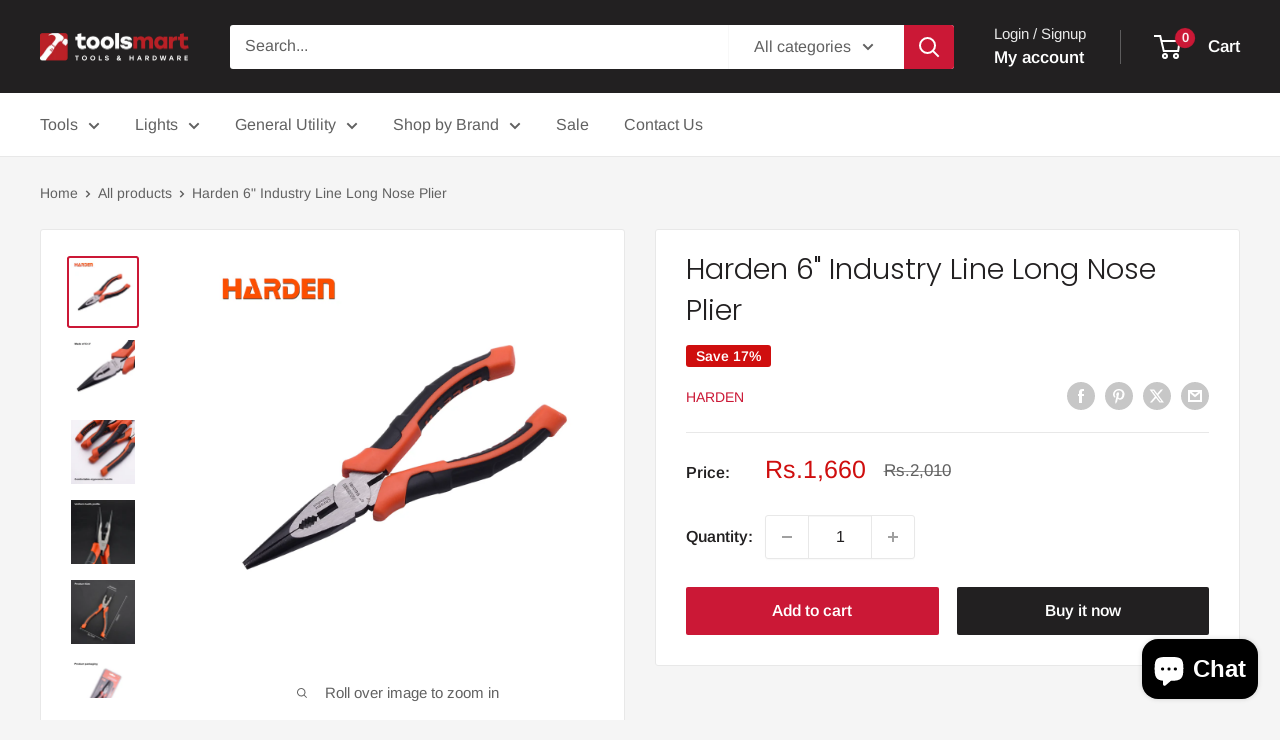

--- FILE ---
content_type: text/html; charset=utf-8
request_url: https://www.toolsmart.pk/collections/all-tools?view=globo.alsobought
body_size: 50437
content:
<!doctype html>

<html class="no-js" lang="en">
  <head>
    <meta charset="utf-8">
    <meta name="viewport" content="width=device-width, initial-scale=1.0, height=device-height, minimum-scale=1.0, maximum-scale=1.0">
    <meta name="theme-color" content="#cb1836">

    <title>All Tools at ToolsMart.pk - Online Tools Mart in Pakistan</title><meta name="description" content="View the complete range of tools and hardware supplies available from ToolsMart.pk, the best and only bazaar to go for tools at the right price in Pakistan."><link rel="canonical" href="https://www.toolsmart.pk/collections/all-tools"><link rel="shortcut icon" href="//www.toolsmart.pk/cdn/shop/files/toolsmart-03_96x96.png?v=1613557010" type="image/png"><link rel="preload" as="style" href="//www.toolsmart.pk/cdn/shop/t/19/assets/theme.css?v=93604157203610123531750407726">
    <link rel="preload" as="script" href="//www.toolsmart.pk/cdn/shop/t/19/assets/theme.js?v=58436354120716407751750407726">
    <link rel="preconnect" href="https://cdn.shopify.com">
    <link rel="preconnect" href="https://fonts.shopifycdn.com">
    <link rel="dns-prefetch" href="https://productreviews.shopifycdn.com">
    <link rel="dns-prefetch" href="https://ajax.googleapis.com">
    <link rel="dns-prefetch" href="https://maps.googleapis.com">
    <link rel="dns-prefetch" href="https://maps.gstatic.com">

    <meta property="og:type" content="website">
  <meta property="og:title" content="All Tools">
  <meta property="og:image" content="http://www.toolsmart.pk/cdn/shop/files/670002_1.jpg?v=1714560069">
  <meta property="og:image:secure_url" content="https://www.toolsmart.pk/cdn/shop/files/670002_1.jpg?v=1714560069">
  <meta property="og:image:width" content="1000">
  <meta property="og:image:height" content="1000"><meta property="og:description" content="View the complete range of tools and hardware supplies available from ToolsMart.pk, the best and only bazaar to go for tools at the right price in Pakistan."><meta property="og:url" content="https://www.toolsmart.pk/collections/all-tools">
<meta property="og:site_name" content="ToolsMart.pk"><meta name="twitter:card" content="summary"><meta name="twitter:title" content="All Tools">
  <meta name="twitter:description" content="Our All Tools Collection features a wide range of high-quality tools for every project, from DIY tasks to professional-grade work. This collection includes hand tools, power tools, gardening tools, automotive tools, and more, designed to provide efficiency and precision for all your needs. Whether you&#39;re looking for drills, screwdrivers, saws, or wrenches, our tools ensure durability and performance. Explore related collections like Air Compressors, Tool Storage, and Safety Gear to complete your toolkit and tackle any job with confidence.">
  <meta name="twitter:image" content="https://www.toolsmart.pk/cdn/shop/files/670002_1_600x600_crop_center.jpg?v=1714560069">
    <link rel="preload" href="//www.toolsmart.pk/cdn/fonts/poppins/poppins_n3.05f58335c3209cce17da4f1f1ab324ebe2982441.woff2" as="font" type="font/woff2" crossorigin><link rel="preload" href="//www.toolsmart.pk/cdn/fonts/arimo/arimo_n4.a7efb558ca22d2002248bbe6f302a98edee38e35.woff2" as="font" type="font/woff2" crossorigin><style>
  @font-face {
  font-family: Poppins;
  font-weight: 300;
  font-style: normal;
  font-display: swap;
  src: url("//www.toolsmart.pk/cdn/fonts/poppins/poppins_n3.05f58335c3209cce17da4f1f1ab324ebe2982441.woff2") format("woff2"),
       url("//www.toolsmart.pk/cdn/fonts/poppins/poppins_n3.6971368e1f131d2c8ff8e3a44a36b577fdda3ff5.woff") format("woff");
}

  @font-face {
  font-family: Arimo;
  font-weight: 400;
  font-style: normal;
  font-display: swap;
  src: url("//www.toolsmart.pk/cdn/fonts/arimo/arimo_n4.a7efb558ca22d2002248bbe6f302a98edee38e35.woff2") format("woff2"),
       url("//www.toolsmart.pk/cdn/fonts/arimo/arimo_n4.0da809f7d1d5ede2a73be7094ac00741efdb6387.woff") format("woff");
}

@font-face {
  font-family: Arimo;
  font-weight: 600;
  font-style: normal;
  font-display: swap;
  src: url("//www.toolsmart.pk/cdn/fonts/arimo/arimo_n6.9c18b0befd86597f319b7d7f925727d04c262b32.woff2") format("woff2"),
       url("//www.toolsmart.pk/cdn/fonts/arimo/arimo_n6.422bf6679b81a8bfb1b25d19299a53688390c2b9.woff") format("woff");
}

@font-face {
  font-family: Poppins;
  font-weight: 300;
  font-style: italic;
  font-display: swap;
  src: url("//www.toolsmart.pk/cdn/fonts/poppins/poppins_i3.8536b4423050219f608e17f134fe9ea3b01ed890.woff2") format("woff2"),
       url("//www.toolsmart.pk/cdn/fonts/poppins/poppins_i3.0f4433ada196bcabf726ed78f8e37e0995762f7f.woff") format("woff");
}


  @font-face {
  font-family: Arimo;
  font-weight: 700;
  font-style: normal;
  font-display: swap;
  src: url("//www.toolsmart.pk/cdn/fonts/arimo/arimo_n7.1d2d0638e6a1228d86beb0e10006e3280ccb2d04.woff2") format("woff2"),
       url("//www.toolsmart.pk/cdn/fonts/arimo/arimo_n7.f4b9139e8eac4a17b38b8707044c20f54c3be479.woff") format("woff");
}

  @font-face {
  font-family: Arimo;
  font-weight: 400;
  font-style: italic;
  font-display: swap;
  src: url("//www.toolsmart.pk/cdn/fonts/arimo/arimo_i4.438ddb21a1b98c7230698d70dc1a21df235701b2.woff2") format("woff2"),
       url("//www.toolsmart.pk/cdn/fonts/arimo/arimo_i4.0e1908a0dc1ec32fabb5a03a0c9ee2083f82e3d7.woff") format("woff");
}

  @font-face {
  font-family: Arimo;
  font-weight: 700;
  font-style: italic;
  font-display: swap;
  src: url("//www.toolsmart.pk/cdn/fonts/arimo/arimo_i7.b9f09537c29041ec8d51f8cdb7c9b8e4f1f82cb1.woff2") format("woff2"),
       url("//www.toolsmart.pk/cdn/fonts/arimo/arimo_i7.ec659fc855f754fd0b1bd052e606bba1058f73da.woff") format("woff");
}


  :root {
    --default-text-font-size : 15px;
    --base-text-font-size    : 16px;
    --heading-font-family    : Poppins, sans-serif;
    --heading-font-weight    : 300;
    --heading-font-style     : normal;
    --text-font-family       : Arimo, sans-serif;
    --text-font-weight       : 400;
    --text-font-style        : normal;
    --text-font-bolder-weight: 600;
    --text-link-decoration   : underline;

    --text-color               : #616161;
    --text-color-rgb           : 97, 97, 97;
    --heading-color            : #222021;
    --border-color             : #e8e8e8;
    --border-color-rgb         : 232, 232, 232;
    --form-border-color        : #dbdbdb;
    --accent-color             : #cb1836;
    --accent-color-rgb         : 203, 24, 54;
    --link-color               : #cb1836;
    --link-color-hover         : #871024;
    --background               : #f5f5f5;
    --secondary-background     : #ffffff;
    --secondary-background-rgb : 255, 255, 255;
    --accent-background        : rgba(203, 24, 54, 0.08);

    --input-background: #ffffff;

    --error-color       : #cf0e0e;
    --error-background  : rgba(207, 14, 14, 0.07);
    --success-color     : #1c7b36;
    --success-background: rgba(28, 123, 54, 0.11);

    --primary-button-background      : #cb1836;
    --primary-button-background-rgb  : 203, 24, 54;
    --primary-button-text-color      : #ffffff;
    --secondary-button-background    : #222021;
    --secondary-button-background-rgb: 34, 32, 33;
    --secondary-button-text-color    : #ffffff;

    --header-background      : #222021;
    --header-text-color      : #ffffff;
    --header-light-text-color: #e8e8e8;
    --header-border-color    : rgba(232, 232, 232, 0.3);
    --header-accent-color    : #cb1836;

    --footer-background-color:    #222021;
    --footer-heading-text-color:  #ffffff;
    --footer-body-text-color:     #ffffff;
    --footer-body-text-color-rgb: 255, 255, 255;
    --footer-accent-color:        #cb1836;
    --footer-accent-color-rgb:    203, 24, 54;
    --footer-border:              none;
    
    --flickity-arrow-color: #b5b5b5;--product-on-sale-accent           : #cf0e0e;
    --product-on-sale-accent-rgb       : 207, 14, 14;
    --product-on-sale-color            : #ffffff;
    --product-in-stock-color           : #1c7b36;
    --product-low-stock-color          : #cf0e0e;
    --product-sold-out-color           : #8a9297;
    --product-custom-label-1-background: #3f6ab1;
    --product-custom-label-1-color     : #ffffff;
    --product-custom-label-2-background: #8a44ae;
    --product-custom-label-2-color     : #ffffff;
    --product-review-star-color        : #ffbd00;

    --mobile-container-gutter : 20px;
    --desktop-container-gutter: 40px;

    /* Shopify related variables */
    --payment-terms-background-color: #f5f5f5;
  }
</style>

<script>
  // IE11 does not have support for CSS variables, so we have to polyfill them
  if (!(((window || {}).CSS || {}).supports && window.CSS.supports('(--a: 0)'))) {
    const script = document.createElement('script');
    script.type = 'text/javascript';
    script.src = 'https://cdn.jsdelivr.net/npm/css-vars-ponyfill@2';
    script.onload = function() {
      cssVars({});
    };

    document.getElementsByTagName('head')[0].appendChild(script);
  }
</script>


    <script>window.performance && window.performance.mark && window.performance.mark('shopify.content_for_header.start');</script><meta name="google-site-verification" content="R5F4VcfMLyh2EM372ZsFvB5Yo0Zd9kr-FhlGvD7L8yw">
<meta id="shopify-digital-wallet" name="shopify-digital-wallet" content="/4281303130/digital_wallets/dialog">
<link rel="alternate" type="application/atom+xml" title="Feed" href="/collections/all-tools.atom" />
<link rel="next" href="/collections/all-tools?page=2&amp;view=globo.alsobought">
<link rel="alternate" type="application/json+oembed" href="https://www.toolsmart.pk/collections/all-tools.oembed">
<script async="async" src="/checkouts/internal/preloads.js?locale=en-PK"></script>
<script id="shopify-features" type="application/json">{"accessToken":"e209c0d20f0043e6d1ec3bfde17dcdce","betas":["rich-media-storefront-analytics"],"domain":"www.toolsmart.pk","predictiveSearch":true,"shopId":4281303130,"locale":"en"}</script>
<script>var Shopify = Shopify || {};
Shopify.shop = "toolsbazarpk.myshopify.com";
Shopify.locale = "en";
Shopify.currency = {"active":"PKR","rate":"1.0"};
Shopify.country = "PK";
Shopify.theme = {"name":"Updated copy of Updated copy of Yousuf Working ","id":150620799228,"schema_name":"Warehouse","schema_version":"6.5.0","theme_store_id":871,"role":"main"};
Shopify.theme.handle = "null";
Shopify.theme.style = {"id":null,"handle":null};
Shopify.cdnHost = "www.toolsmart.pk/cdn";
Shopify.routes = Shopify.routes || {};
Shopify.routes.root = "/";</script>
<script type="module">!function(o){(o.Shopify=o.Shopify||{}).modules=!0}(window);</script>
<script>!function(o){function n(){var o=[];function n(){o.push(Array.prototype.slice.apply(arguments))}return n.q=o,n}var t=o.Shopify=o.Shopify||{};t.loadFeatures=n(),t.autoloadFeatures=n()}(window);</script>
<script id="shop-js-analytics" type="application/json">{"pageType":"collection"}</script>
<script defer="defer" async type="module" src="//www.toolsmart.pk/cdn/shopifycloud/shop-js/modules/v2/client.init-shop-cart-sync_D0dqhulL.en.esm.js"></script>
<script defer="defer" async type="module" src="//www.toolsmart.pk/cdn/shopifycloud/shop-js/modules/v2/chunk.common_CpVO7qML.esm.js"></script>
<script type="module">
  await import("//www.toolsmart.pk/cdn/shopifycloud/shop-js/modules/v2/client.init-shop-cart-sync_D0dqhulL.en.esm.js");
await import("//www.toolsmart.pk/cdn/shopifycloud/shop-js/modules/v2/chunk.common_CpVO7qML.esm.js");

  window.Shopify.SignInWithShop?.initShopCartSync?.({"fedCMEnabled":true,"windoidEnabled":true});

</script>
<script>(function() {
  var isLoaded = false;
  function asyncLoad() {
    if (isLoaded) return;
    isLoaded = true;
    var urls = ["https:\/\/s3.amazonaws.com\/cart-notifications\/scripts\/toolsbazarpk.myshopify.com\/55ee0d39-753a-4ad7-a772-575fedc8e0d0.js?shop=toolsbazarpk.myshopify.com","https:\/\/gtranslate.io\/shopify\/gtranslate.js?shop=toolsbazarpk.myshopify.com","https:\/\/cdn.recovermycart.com\/scripts\/keepcart\/CartJS.min.js?shop=toolsbazarpk.myshopify.com\u0026shop=toolsbazarpk.myshopify.com","https:\/\/cdn.shopify.com\/s\/files\/1\/0042\/8130\/3130\/t\/7\/assets\/subscribe-it.js?v=1667236991\u0026shop=toolsbazarpk.myshopify.com","https:\/\/cdn.hextom.com\/js\/freeshippingbar.js?shop=toolsbazarpk.myshopify.com","https:\/\/omnisnippet1.com\/platforms\/shopify.js?source=scriptTag\u0026v=2025-05-15T12\u0026shop=toolsbazarpk.myshopify.com"];
    for (var i = 0; i < urls.length; i++) {
      var s = document.createElement('script');
      s.type = 'text/javascript';
      s.async = true;
      s.src = urls[i];
      var x = document.getElementsByTagName('script')[0];
      x.parentNode.insertBefore(s, x);
    }
  };
  if(window.attachEvent) {
    window.attachEvent('onload', asyncLoad);
  } else {
    window.addEventListener('load', asyncLoad, false);
  }
})();</script>
<script id="__st">var __st={"a":4281303130,"offset":18000,"reqid":"e3f6c36f-9234-49a4-b0dd-e2170d66eb12-1763874570","pageurl":"www.toolsmart.pk\/collections\/all-tools?view=globo.alsobought","u":"57f6649254f3","p":"collection","rtyp":"collection","rid":90284654682};</script>
<script>window.ShopifyPaypalV4VisibilityTracking = true;</script>
<script id="captcha-bootstrap">!function(){'use strict';const t='contact',e='account',n='new_comment',o=[[t,t],['blogs',n],['comments',n],[t,'customer']],c=[[e,'customer_login'],[e,'guest_login'],[e,'recover_customer_password'],[e,'create_customer']],r=t=>t.map((([t,e])=>`form[action*='/${t}']:not([data-nocaptcha='true']) input[name='form_type'][value='${e}']`)).join(','),a=t=>()=>t?[...document.querySelectorAll(t)].map((t=>t.form)):[];function s(){const t=[...o],e=r(t);return a(e)}const i='password',u='form_key',d=['recaptcha-v3-token','g-recaptcha-response','h-captcha-response',i],f=()=>{try{return window.sessionStorage}catch{return}},m='__shopify_v',_=t=>t.elements[u];function p(t,e,n=!1){try{const o=window.sessionStorage,c=JSON.parse(o.getItem(e)),{data:r}=function(t){const{data:e,action:n}=t;return t[m]||n?{data:e,action:n}:{data:t,action:n}}(c);for(const[e,n]of Object.entries(r))t.elements[e]&&(t.elements[e].value=n);n&&o.removeItem(e)}catch(o){console.error('form repopulation failed',{error:o})}}const l='form_type',E='cptcha';function T(t){t.dataset[E]=!0}const w=window,h=w.document,L='Shopify',v='ce_forms',y='captcha';let A=!1;((t,e)=>{const n=(g='f06e6c50-85a8-45c8-87d0-21a2b65856fe',I='https://cdn.shopify.com/shopifycloud/storefront-forms-hcaptcha/ce_storefront_forms_captcha_hcaptcha.v1.5.2.iife.js',D={infoText:'Protected by hCaptcha',privacyText:'Privacy',termsText:'Terms'},(t,e,n)=>{const o=w[L][v],c=o.bindForm;if(c)return c(t,g,e,D).then(n);var r;o.q.push([[t,g,e,D],n]),r=I,A||(h.body.append(Object.assign(h.createElement('script'),{id:'captcha-provider',async:!0,src:r})),A=!0)});var g,I,D;w[L]=w[L]||{},w[L][v]=w[L][v]||{},w[L][v].q=[],w[L][y]=w[L][y]||{},w[L][y].protect=function(t,e){n(t,void 0,e),T(t)},Object.freeze(w[L][y]),function(t,e,n,w,h,L){const[v,y,A,g]=function(t,e,n){const i=e?o:[],u=t?c:[],d=[...i,...u],f=r(d),m=r(i),_=r(d.filter((([t,e])=>n.includes(e))));return[a(f),a(m),a(_),s()]}(w,h,L),I=t=>{const e=t.target;return e instanceof HTMLFormElement?e:e&&e.form},D=t=>v().includes(t);t.addEventListener('submit',(t=>{const e=I(t);if(!e)return;const n=D(e)&&!e.dataset.hcaptchaBound&&!e.dataset.recaptchaBound,o=_(e),c=g().includes(e)&&(!o||!o.value);(n||c)&&t.preventDefault(),c&&!n&&(function(t){try{if(!f())return;!function(t){const e=f();if(!e)return;const n=_(t);if(!n)return;const o=n.value;o&&e.removeItem(o)}(t);const e=Array.from(Array(32),(()=>Math.random().toString(36)[2])).join('');!function(t,e){_(t)||t.append(Object.assign(document.createElement('input'),{type:'hidden',name:u})),t.elements[u].value=e}(t,e),function(t,e){const n=f();if(!n)return;const o=[...t.querySelectorAll(`input[type='${i}']`)].map((({name:t})=>t)),c=[...d,...o],r={};for(const[a,s]of new FormData(t).entries())c.includes(a)||(r[a]=s);n.setItem(e,JSON.stringify({[m]:1,action:t.action,data:r}))}(t,e)}catch(e){console.error('failed to persist form',e)}}(e),e.submit())}));const S=(t,e)=>{t&&!t.dataset[E]&&(n(t,e.some((e=>e===t))),T(t))};for(const o of['focusin','change'])t.addEventListener(o,(t=>{const e=I(t);D(e)&&S(e,y())}));const B=e.get('form_key'),M=e.get(l),P=B&&M;t.addEventListener('DOMContentLoaded',(()=>{const t=y();if(P)for(const e of t)e.elements[l].value===M&&p(e,B);[...new Set([...A(),...v().filter((t=>'true'===t.dataset.shopifyCaptcha))])].forEach((e=>S(e,t)))}))}(h,new URLSearchParams(w.location.search),n,t,e,['guest_login'])})(!0,!0)}();</script>
<script integrity="sha256-52AcMU7V7pcBOXWImdc/TAGTFKeNjmkeM1Pvks/DTgc=" data-source-attribution="shopify.loadfeatures" defer="defer" src="//www.toolsmart.pk/cdn/shopifycloud/storefront/assets/storefront/load_feature-81c60534.js" crossorigin="anonymous"></script>
<script data-source-attribution="shopify.dynamic_checkout.dynamic.init">var Shopify=Shopify||{};Shopify.PaymentButton=Shopify.PaymentButton||{isStorefrontPortableWallets:!0,init:function(){window.Shopify.PaymentButton.init=function(){};var t=document.createElement("script");t.src="https://www.toolsmart.pk/cdn/shopifycloud/portable-wallets/latest/portable-wallets.en.js",t.type="module",document.head.appendChild(t)}};
</script>
<script data-source-attribution="shopify.dynamic_checkout.buyer_consent">
  function portableWalletsHideBuyerConsent(e){var t=document.getElementById("shopify-buyer-consent"),n=document.getElementById("shopify-subscription-policy-button");t&&n&&(t.classList.add("hidden"),t.setAttribute("aria-hidden","true"),n.removeEventListener("click",e))}function portableWalletsShowBuyerConsent(e){var t=document.getElementById("shopify-buyer-consent"),n=document.getElementById("shopify-subscription-policy-button");t&&n&&(t.classList.remove("hidden"),t.removeAttribute("aria-hidden"),n.addEventListener("click",e))}window.Shopify?.PaymentButton&&(window.Shopify.PaymentButton.hideBuyerConsent=portableWalletsHideBuyerConsent,window.Shopify.PaymentButton.showBuyerConsent=portableWalletsShowBuyerConsent);
</script>
<script data-source-attribution="shopify.dynamic_checkout.cart.bootstrap">document.addEventListener("DOMContentLoaded",(function(){function t(){return document.querySelector("shopify-accelerated-checkout-cart, shopify-accelerated-checkout")}if(t())Shopify.PaymentButton.init();else{new MutationObserver((function(e,n){t()&&(Shopify.PaymentButton.init(),n.disconnect())})).observe(document.body,{childList:!0,subtree:!0})}}));
</script>

<script>window.performance && window.performance.mark && window.performance.mark('shopify.content_for_header.end');</script>

    <link rel="stylesheet" href="//www.toolsmart.pk/cdn/shop/t/19/assets/theme.css?v=93604157203610123531750407726">

    <script type="application/ld+json">
  {
    "@context": "https://schema.org",
    "@type": "BreadcrumbList",
    "itemListElement": [{
        "@type": "ListItem",
        "position": 1,
        "name": "Home",
        "item": "https://www.toolsmart.pk"
      },{
            "@type": "ListItem",
            "position": 2,
            "name": "All Tools",
            "item": "https://www.toolsmart.pk/collections/all-tools"
          }]
  }
</script>

    <script>
      // This allows to expose several variables to the global scope, to be used in scripts
      window.theme = {
        pageType: "collection",
        cartCount: 0,
        moneyFormat: "Rs.{{amount_no_decimals}}",
        moneyWithCurrencyFormat: "Rs.{{amount_no_decimals}} PKR",
        currencyCodeEnabled: false,
        showDiscount: true,
        discountMode: "percentage",
        cartType: "drawer"
      };

      window.routes = {
        rootUrl: "\/",
        rootUrlWithoutSlash: '',
        cartUrl: "\/cart",
        cartAddUrl: "\/cart\/add",
        cartChangeUrl: "\/cart\/change",
        searchUrl: "\/search",
        productRecommendationsUrl: "\/recommendations\/products"
      };

      window.languages = {
        productRegularPrice: "Regular price",
        productSalePrice: "Sale price",
        collectionOnSaleLabel: "Save {{savings}}",
        productFormUnavailable: "Unavailable",
        productFormAddToCart: "Add to cart",
        productFormPreOrder: "Pre-order",
        productFormSoldOut: "Sold out",
        productAdded: "Product has been added to your cart",
        productAddedShort: "Added!",
        shippingEstimatorNoResults: "No shipping could be found for your address.",
        shippingEstimatorOneResult: "There is one shipping rate for your address:",
        shippingEstimatorMultipleResults: "There are {{count}} shipping rates for your address:",
        shippingEstimatorErrors: "There are some errors:"
      };

      document.documentElement.className = document.documentElement.className.replace('no-js', 'js');
    </script><script src="//www.toolsmart.pk/cdn/shop/t/19/assets/theme.js?v=58436354120716407751750407726" defer></script>
    <script src="//www.toolsmart.pk/cdn/shop/t/19/assets/custom.js?v=102476495355921946141750407726" defer></script><script>
        (function () {
          window.onpageshow = function() {
            // We force re-freshing the cart content onpageshow, as most browsers will serve a cache copy when hitting the
            // back button, which cause staled data
            document.documentElement.dispatchEvent(new CustomEvent('cart:refresh', {
              bubbles: true,
              detail: {scrollToTop: false}
            }));
          };
        })();
      </script><!-- BEGIN app block: shopify://apps/tipo-related-products/blocks/app-embed/75cf2d86-3988-45e7-8f28-ada23c99704f --><script type="text/javascript">
  
    
    
    var Globo = Globo || {};
    window.Globo.RelatedProducts = window.Globo.RelatedProducts || {}; window.moneyFormat = "Rs.{{amount_no_decimals}}"; window.shopCurrency = "PKR";
    window.globoRelatedProductsConfig = {
      __webpack_public_path__ : "https://cdn.shopify.com/extensions/019a6293-eea2-75db-9d64-cc7878a1288f/related-test-cli3-121/assets/", apiUrl: "https://related-products.globo.io/api", alternateApiUrl: "https://related-products.globo.io",
      shop: "toolsbazarpk.myshopify.com", domain: "www.toolsmart.pk",themeOs20: true, page: 'collection',
      customer:null,
      urls:  { search: "\/search", collection: "\/collections" },
      translation: {"add_to_cart":"Add to cart","added_to_cart":"Added to cart","add_selected_to_cart":"Add selected to cart","added_selected_to_cart":"Added selected to cart","sale":"Sale","total_price":"Total Price","this_item":"This item","sold_out":"Sold out","add_to_cart_short":"ADD","added_to_cart_short":"ADDED"},
      settings: {"redirect":true,"new_tab":true,"image_ratio":"400:500","visible_tags":null,"hidden_tags":"","hidden_collections":null,"exclude_tags":"","carousel_autoplay":false,"carousel_disable_in_mobile":false,"carousel_loop":true,"carousel_rtl":false,"carousel_items":"5","sold_out":false,"discount":{"enable":false,"condition":"any","type":"percentage","value":10}},
      boughtTogetherIds: {},
      trendingProducts: [8792394236156,1726648254554,1726651138138,5631810306209,8119397744892,6664683323584,8119407214844,9082738671868,6664693940416,8119404527868,8119401152764,8119407935740,5404471066785,1726646485082,1726638194778,1726648615002,1810010898522,1863292125274,8792398102780,6664678932672,9153546420476,7652274045180,8119405445372,4178168938586,8119406788860,6664675164352,8872949481724,6664682078400,6664693547200,8872946794748,8524514296060,1882603618394,5405673914529,8945515757820,7652273750268,9082608124156,8792397644028,6664692465856,8119398465788,9082695319804,9082695221500,8119398695164,6637511999680,8119403512060,8034362523900,8119397875964,8119402660092,9082753417468,9153550090492,8119394697468],
      productBoughtTogether: {"type":"product_bought_together","enable":true,"title":{"text":"Frequently Bought Together","color":"#000000","fontSize":"25","align":"left"},"subtitle":{"text":"","color":"#212121","fontSize":"18"},"limit":4,"maxWidth":1170,"conditions":[{"id":"manual","status":0},{"id":"bought_together","status":0},{"id":"collection","type":"same","status":1},{"id":"type","type":"same","status":1},{"id":"vendor","type":"same","status":0},{"id":"global","status":0},{"id":"tags","type":"same","status":0}],"template":{"id":3,"elements":["price","addToCartBtn","variantSelector","saleLabel"],"productTitle":{"fontSize":"15","color":"#111111"},"productPrice":{"fontSize":"14","color":"#B12704"},"productOldPrice":{"fontSize":16,"color":"#989898"},"button":{"fontSize":"14","color":"#ffffff","backgroundColor":"rgb(216, 35, 47)"},"saleLabel":{"color":"#fff","backgroundColor":"#c00000"},"this_item":true,"selected":true},"random":0,"discount":true},
      productRelated: {"type":"product_related","enable":true,"title":{"text":"You might want to see these","color":"#000000","fontSize":30,"align":"center"},"subtitle":{"text":"","color":"#212121","fontSize":"18"},"limit":20,"maxWidth":1170,"conditions":[{"id":"manual","status":0},{"id":"bought_together","status":0},{"id":"collection","type":"same","status":1},{"id":"type","type":"same","status":1},{"id":"vendor","type":"same","status":0},{"id":"global","status":0},{"id":"tags","type":"same","status":0}],"template":{"id":1,"elements":["price","addToCartBtn","variantSelector","saleLabel"],"productTitle":{"fontSize":"15","color":"#111111"},"productPrice":{"fontSize":"14","color":"#B12704"},"productOldPrice":{"fontSize":16,"color":"#989898"},"button":{"fontSize":"14","color":"#ffffff","backgroundColor":"rgb(216, 35, 47)"},"saleLabel":{"color":"#fff","backgroundColor":"#c00000"},"this_item":false,"selected":false},"random":0,"discount":false},
      cart: {"type":"cart","enable":false,"title":{"text":"You might want to see these","color":"#000000","fontSize":30,"align":"center"},"subtitle":{"text":"","color":"#212121","fontSize":"18"},"limit":20,"maxWidth":1170,"conditions":[{"id":"manual","status":0},{"id":"bought_together","status":0},{"id":"global","status":0},{"id":"tags","type":"same","status":0}],"template":{"id":1,"elements":["price","addToCartBtn","variantSelector","saleLabel"],"productTitle":{"fontSize":"14","color":"#111111"},"productPrice":{"fontSize":"14","color":"#B12704"},"productOldPrice":{"fontSize":16,"color":"#989898"},"button":{"fontSize":"15","color":"#ffffff","backgroundColor":"rgb(216, 35, 47)"},"saleLabel":{"color":"#fff","backgroundColor":"#c00000"},"this_item":true,"selected":true},"random":0,"discount":false},
      basis_collection_handle: 'globo_basis_collection',
      widgets: [],
      offers: [],
      view_name: 'globo.alsobought', cart_properties_name: '_bundle', upsell_properties_name: '_upsell_bundle',
      discounted_ids: [],discount_min_amount: 0,offerdiscounted_ids: [],offerdiscount_min_amount: 0,data: {},cartdata:{ ids: [],handles: [], vendors: [], types: [], tags: [], collections: [] },upselldatas:{},cartitems:[],cartitemhandles: [],manualCollectionsDatas: {},layouts: [],
      no_image_url: "https://cdn.shopify.com/s/images/admin/no-image-large.gif",
      manualRecommendations:[], manualVendors:[], manualTags:[], manualProductTypes:[], manualCollections:[],
      app_version : 2,
      collection_handle: "all-tools", curPlan :  "FREEV1" ,
    }; globoRelatedProductsConfig.settings.hidewatermark= true;
      
</script>
<style>
  
</style>
<script>
  document.addEventListener('DOMContentLoaded', function () {
    document.querySelectorAll('[class*=globo_widget_]').forEach(function (el) {
      if (el.clientWidth < 600) {
        el.classList.add('globo_widget_mobile');
      }
    });
  });
</script>

<!-- BEGIN app snippet: globo-alsobought-style -->
<style>
    .ga-products-box .ga-product_image:after{padding-top:100%;}
    @media only screen and (max-width:749px){.return-link-wrapper{margin-bottom:0 !important;}}
    
        
        
            
                
                
                  .ga-products-box .ga-product_image:after{padding-top:125.0%;}
                
            
        
    
    
        
        

        
        #ga-cart{max-width:1170px;margin:15px auto;} #ga-cart h2{color:#000000;font-size:30px;text-align:center;}  #ga-cart .ga-subtitle{color:#212121;font-size:18px;text-align:center;}  #ga-cart .ga-product_title, #ga-cart select.ga-product_variant_select{color:#111111;font-size:14px;} #ga-cart span.ga-product_price{color:#B12704;font-size:14px;}  #ga-cart .ga-product_oldprice{color:#989898;font-size:16px;}  #ga-cart button.ga-product_addtocart, #ga-cart button.ga-addalltocart{color:#ffffff;background-color:rgb(216, 35, 47);font-size:15px;} #ga-cart .ga-label_sale{color:#fff;background-color:#c00000;}
    </style>
<!-- END app snippet --><!-- BEGIN app snippet: globo-alsobought-template -->
<script id="globoRelatedProductsTemplate2" type="template/html">
  {% if box.template.id == 1 or box.template.id == '1' %}
  <div id="{{box.id}}" data-title="{{box.title.text | escape}}" class="ga ga-template_1 ga-products-box ga-template_themeid_{{ theme_store_id  }}"> {% if box.title and box.title.text and box.title.text != '' %} <h2 class="ga-title section-title"> <span>{{box.title.text}}</span> </h2> {% endif %} {% if box.subtitle and box.subtitle.text and box.subtitle.text != '' %} <div class="ga-subtitle">{{box.subtitle.text}}</div> {% endif %} <div class="ga-products"> <div class="ga-carousel_wrapper"> <div class="ga-carousel gowl-carousel" data-products-count="{{products.size}}"> {% for product in products %} {% assign first_available_variant = false %} {% for variant in product.variants %} {% if first_available_variant == false and variant.available %} {% assign first_available_variant = variant %} {% endif %} {% endfor %} {% if first_available_variant == false %} {% assign first_available_variant = product.variants[0] %} {% endif %} {% if product.images[0] %} {% assign featured_image = product.images[0] | img_url: '350x' %} {% else %} {% assign featured_image = no_image_url | img_url: '350x' %} {% endif %} <div class="ga-product" data-product-id="{{product.id}}"> <a {% if settings.new_tab %} target="_blank" {% endif %} href="/products/{{product.handle}}"> {% if box.template.elements contains 'saleLabel' and first_available_variant.compare_at_price > first_available_variant.price %} <span class="ga-label ga-label_sale">{{translation.sale}}</span> {% endif %} {% unless product.available %} <span class="ga-label ga-label_sold">{{translation.sold_out}}</span> {% endunless %} <div class="ga-product_image ga-product_image_{{product.id}}" id="ga-product_image_{{product.id}}" style="background-image: url('{{featured_image}}')"> <span></span> </div> </a> <a class="ga-product_title  " {% if settings.new_tab %} target="_blank" {% endif %} href="/products/{{product.handle}}">{{product.title}}</a> {% assign variants_size = product.variants | size %} <div class="ga-product_variants-container{% unless box.template.elements contains 'variantSelector' %} ga-hide{% endunless %}"> <select aria-label="Variant" class="ga-product_variant_select {% if variants_size == 1 %}ga-hide{% endif %}"> {% for variant in product.variants %} <option {% if first_available_variant.id == variant.id %} selected {% endif %} {% unless variant.available %} disabled {% endunless %} data-image="{% if variant.featured_image %}{{variant.featured_image.src | img_url: '350x'}}{% else %}{{featured_image}}{% endif %}" data-available="{{variant.available}}" data-compare_at_price="{{variant.compare_at_price}}" data-price="{{variant.price}}" value="{{variant.id}}">{{variant.title}} {% unless variant.available %} - {{translation.sold_out}} {% endunless %} </option> {% endfor %} </select> </div> {% if settings.setHideprice %} {% else %} {% if box.template.elements contains 'price' %} <span class="ga-product_price-container"> <span class="ga-product_price money   {% if first_available_variant.compare_at_price > first_available_variant.price %} ga-product_have_oldprice {% endif %}">{{first_available_variant.price | money}}</span> {% if first_available_variant.compare_at_price > first_available_variant.price %} <s class="ga-product_oldprice money">{{first_available_variant.compare_at_price | money}}</s> {% endif %} </span> {% endif %} {% if box.template.elements contains 'addToCartBtn' %} <button class="ga-product_addtocart" type="button" data-add="{{translation.add_to_cart}}" data-added="{{translation.added_to_cart}}">{{translation.add_to_cart}}</button> {% endif %} {% endif %} </div> {% endfor %} </div> </div> {%- unless settings.hidewatermark == true -%} <p style="text-align: right;font-size:small;display: inline-block !important; width: 100%;">{% if settings.copyright !='' %}{{ settings.copyright }}{%- endif -%}</p>{%- endunless -%} </div> </div>
  {% elsif box.template.id == 2 or box.template.id == '2' %}
  <div id="{{box.id}}" data-title="{{box.title.text | escape}}" class="ga ga-template_2 ga-products-box "> {% if box.title and box.title.text and box.title.text != '' %} <h2 class="ga-title section-title "> <span>{{box.title.text}}</span> </h2> {% endif %} {% if box.subtitle and box.subtitle.text and box.subtitle.text != '' %} <div class="ga-subtitle">{{box.subtitle.text}}</div> {% endif %} {% assign total_price = 0 %} {% assign total_sale_price = 0 %} <div class="ga-products"> <div class="ga-products_image"> {% for product in products %} {% assign first_available_variant = false %} {% for variant in product.variants %} {% if first_available_variant == false and variant.available %} {% assign first_available_variant = variant %} {% endif %} {% endfor %} {% if first_available_variant == false %} {% assign first_available_variant = product.variants[0] %} {% endif %} {% if first_available_variant.available and box.template.selected %} {% assign total_price = total_price | plus: first_available_variant.price %} {% if first_available_variant.compare_at_price > first_available_variant.price %} {% assign total_sale_price = total_sale_price | plus: first_available_variant.compare_at_price %} {% else %} {% assign total_sale_price = total_sale_price | plus: first_available_variant.price %} {% endif %} {% endif %} {% if product.images[0] %} {% assign featured_image = product.images[0] | img_url: '350x' %} {% else %} {% assign featured_image = no_image_url | img_url: '350x' %} {% endif %} <div class="ga-product {% if forloop.last %}last{% endif %}" id="ga-product_{{product.id}}"> <a {% if settings.new_tab %} target="_blank" {% endif %} href="/products/{{product.handle}}"> {% unless product.available %} <span class="ga-label ga-label_sold">{{translation.sold_out}}</span> {% endunless %} <img class="ga-product_image_{{product.id}}" id="ga-product_image_{{product.id}}" src="{{featured_image}}" alt="{{product.title}}"/> </a> </div> {% endfor %} {% if settings.setHideprice %} {% else %} <div class="ga-product-form {% unless total_price > 0 %}ga-hide{% endunless %}"> {% if box.template.elements contains 'price' %} <div> {{translation.total_price}} <span class="ga-product_price ga-product_totalprice money">{{total_price | money}}</span> <span class="ga-product_oldprice ga-product_total_sale_price money {% if total_price >= total_sale_price %} ga-hide {% endif %}">{{ total_sale_price | money}}</span> </div> {% endif %} {% if box.template.elements contains 'addToCartBtn' %} <button class="ga-addalltocart" type="button" data-add="{{translation.add_selected_to_cart}}" data-added="{{translation.added_selected_to_cart}}">{{translation.add_selected_to_cart}}</button> {% endif %} </div> {% endif %} </div> </div> <ul class="ga-products-input"> {% for product in products %} {% assign first_available_variant = false %} {% for variant in product.variants %} {% if first_available_variant == false and variant.available %} {% assign first_available_variant = variant %} {% endif %} {% endfor %} {% if first_available_variant == false %} {% assign first_available_variant = product.variants[0] %} {% endif %} {% if product.images[0] %} {% assign featured_image = product.images[0] | img_url: '350x' %} {% else %} {% assign featured_image = no_image_url | img_url: '350x' %} {% endif %} <li class="ga-product{% unless box.template.selected %} ga-deactive{% endunless %}" data-product-id="{{product.id}}"> <input {% unless product.available %} disabled {% endunless %} class="selectedItem" {% if box.template.selected and product.available == true %} checked {% endif %} type="checkbox" value="{{product.id}}"/> <a class="ga-product_title" {% if settings.new_tab %} target="_blank" {% endif %} href="/products/{{product.handle}}"> {% if product.id == cur_product_id %} <strong>{{translation.this_item}} </strong> {% endif %} {{product.title}} {% unless product.available %} - {{translation.sold_out}} {% endunless %} </a> {% assign variants_size = product.variants | size %} <div class="ga-product_variants-container{% unless box.template.elements contains 'variantSelector' %} ga-hide{% endunless %}"> <select {% unless product.available %} disabled {% endunless %} aria-label="Variant" class="ga-product_variant_select {% if variants_size == 1 %}ga-hide{% endif %}"> {% for variant in product.variants %} <option {% if first_available_variant.id == variant.id %} selected {% endif %} {% unless variant.available %} disabled {% endunless %} data-image="{% if variant.featured_image %}{{variant.featured_image.src | img_url: '100x'}}{% else %}{{featured_image}}{% endif %}" data-available="{{variant.available}}" data-compare_at_price="{{variant.compare_at_price}}" data-price="{{variant.price}}" value="{{variant.id}}">{{variant.title}} {% unless variant.available %} - {{translation.sold_out}} {% endunless %} </option> {% endfor %} </select> </div> {% if settings.setHideprice %} {% else %} {% if box.template.elements contains 'price' %} <span class="ga-product_price-container"> <span class="ga-product_price money   {% if first_available_variant.compare_at_price > first_available_variant.price %} ga-product_have_oldprice {% endif %}">{{first_available_variant.price | money}}</span> {% if first_available_variant.compare_at_price > first_available_variant.price %} <s class="ga-product_oldprice money">{{first_available_variant.compare_at_price | money}}</s> {% endif %} </span> {% endif %} {% endif %} </li> {% endfor %} </ul> {%- unless settings.hidewatermark == true -%} <p style="text-align: right;font-size:small;display: inline-block !important; width: 100%;"> {% if settings.copyright !='' %} {{ settings.copyright }} {%- endif -%} </p> {%- endunless -%} </div>
  {% elsif box.template.id == 3 or box.template.id == '3' %}
  <div id="{{box.id}}" data-title="{{box.title.text | escape}}" class="ga ga-template_3 ga-products-box  "> {% if box.title and box.title.text and box.title.text != '' %} <h2 class="ga-title section-title "> <span>{{box.title.text}}</span> </h2> {% endif %} {% if box.subtitle and box.subtitle.text and box.subtitle.text != '' %} <div class="ga-subtitle">{{box.subtitle.text}}</div> {% endif %} {% assign total_price = 0 %} {% assign total_sale_price = 0 %} <div class="ga-products"> <ul class="ga-products-table"> {% for product in products %} {% assign first_available_variant = false %} {% for variant in product.variants %} {% if first_available_variant == false and variant.available %} {% assign first_available_variant = variant %} {% endif %} {% endfor %} {% if first_available_variant == false %} {% assign first_available_variant = product.variants[0] %} {% endif %} {% if first_available_variant.available and box.template.selected %} {% assign total_price = total_price | plus: first_available_variant.price %} {% if first_available_variant.compare_at_price > first_available_variant.price %} {% assign total_sale_price = total_sale_price | plus: first_available_variant.compare_at_price %} {% else %} {% assign total_sale_price = total_sale_price | plus: first_available_variant.price %} {% endif %} {% endif %} {% if product.images[0] %} {% assign featured_image = product.images[0] | img_url: '100x' %} {% else %} {% assign featured_image = no_image_url | img_url: '100x' %} {% endif %} <li class="ga-product{% unless box.template.selected %} ga-deactive{% endunless %}" data-product-id="{{product.id}}"> <div class="product_main"> <input {% unless product.available %} disabled {% endunless %} class="selectedItem" {% if box.template.selected and product.available == true %} checked {% endif %} type="checkbox" value=""/> <a {% if settings.new_tab %} target="_blank" {% endif %} href="/products/{{product.handle}}" class="ga-products_image"> {% unless product.available %} <span class="ga-label ga-label_sold">{{translation.sold_out}}</span> {% endunless %} <span> <img class="ga-product_image_{{product.id}}" id="ga-product_image_{{product.id}}" src="{{featured_image}}" alt="{{product.title}}"/> </span> </a> <div> <a class="ga-product_title" {% if settings.new_tab %} target="_blank" {% endif %} href="/products/{{product.handle}}"> {% if product.id == cur_product_id %} <strong>{{translation.this_item}} </strong> {% endif %} {{product.title}} {% unless product.available %} - {{translation.sold_out}} {% endunless %} </a> </div> </div> {% assign variants_size = product.variants | size %} <div class="ga-product_variants-container{% unless box.template.elements contains 'variantSelector' %} ga-hide{% endunless %}"> <select {% unless product.available %} disabled {% endunless %} aria-label="Variant" class="ga-product_variant_select {% if variants_size == 1 %}ga-hide{% endif %}"> {% for variant in product.variants %} <option {% if first_available_variant.id == variant.id %} selected {% endif %} {% unless variant.available %} disabled {% endunless %} data-image="{% if variant.featured_image %}{{variant.featured_image.src | img_url: '100x'}}{% else %}{{featured_image}}{% endif %}" data-available="{{variant.available}}" data-compare_at_price="{{variant.compare_at_price}}" data-price="{{variant.price}}" value="{{variant.id}}">{{variant.title}} {% unless variant.available %} - {{translation.sold_out}} {% endunless %} </option> {% endfor %} </select> </div> {% if settings.setHideprice %} {% else %} {% if box.template.elements contains 'price' %} <span class="ga-product_price-container"> <span class="ga-product_price money   {% if first_available_variant.compare_at_price > first_available_variant.price %} ga-product_have_oldprice {% endif %}">{{first_available_variant.price | money}}</span> {% if first_available_variant.compare_at_price > first_available_variant.price %} <s class="ga-product_oldprice money">{{first_available_variant.compare_at_price | money}}</s> {% endif %} </span> {% endif %} {% endif %} </li> {% endfor %} </ul> {% if settings.setHideprice %} {% else %} <div class="ga-product-form{% unless box.template.selected or total_price > 0 %} ga-hide{% endunless %}"> {% if box.template.elements contains 'price' %} <div>{{translation.total_price}} <span class="ga-product_price ga-product_totalprice money">{{total_price | money}}</span> <span class="ga-product_oldprice ga-product_total_sale_price money {% if total_price >= total_sale_price %} ga-hide {% endif %}">{{ total_sale_price | money}}</span> </div> {% endif %} {% if box.template.elements contains 'addToCartBtn' %} <button class="ga-addalltocart" type="button" data-add="{{translation.add_selected_to_cart}}" data-added="{{translation.added_selected_to_cart}}">{{translation.add_selected_to_cart}}</button> {% endif %} </div> {% endif %} </div> {%- unless settings.hidewatermark == true -%} <p style="text-align: right;font-size:small;display: inline-block !important; width: 100%;"> {% if settings.copyright !='' %} {{ settings.copyright }} {%- endif -%} </p> {%- endunless -%} </div>
  {% elsif box.template.id == 4 or box.template.id == '4' %}
  <div id="{{box.id}}" data-title="{{box.title.text | escape}}" class="ga ga-template_4 ga-products-box"> {% if box.title and box.title.text and box.title.text != '' %} <h2 class="ga-title section-title"> <span>{{box.title.text}}</span> </h2> {% endif %} {% if box.subtitle and box.subtitle.text and box.subtitle.text != '' %} <div class="ga-subtitle">{{box.subtitle.text}}</div> {% endif %} {% assign total_price = 0 %} <div class="ga-products"> <div class="ga-products_wrapper"> <ul class="ga-related-products" data-products-count="{{products.size}}"> {% for product in products %} {% assign first_available_variant = false %} {% for variant in product.variants %} {% if first_available_variant == false and variant.available %} {% assign first_available_variant = variant %} {% endif %} {% endfor %} {% if first_available_variant == false %} {% assign first_available_variant = product.variants[0] %} {% endif %} {% if first_available_variant.available and box.template.selected %} {% assign total_price = total_price | plus: first_available_variant.price %} {% endif %} {% if product.images[0] %} {% assign featured_image = product.images[0] | img_url: '350x' %} {% else %} {% assign featured_image = no_image_url | img_url: '350x' %} {% endif %} <li class="ga-product" data-product-id="{{product.id}}"> <div class="ga-product-wp"> <a {% if settings.new_tab %} target="_blank" {% endif %} href="/products/{{product.handle}}"> {% if box.template.elements contains 'saleLabel' and first_available_variant.compare_at_price > first_available_variant.price %} <span class="ga-label ga-label_sale">{{translation.sale}}</span> {% endif %} {% unless product.available %} <span class="ga-label ga-label_sold">{{translation.sold_out}}</span> {% endunless %} <div class="ga-product_image ga-product_image_{{product.id}}" id="ga-product_image_{{product.id}}" style="background-image: url('{{featured_image}}')"> <span></span> </div> </a> <a class="ga-product_title " {% if settings.new_tab %} target="_blank" {% endif %} href="/products/{{product.handle}}">{{product.title}}</a> {% assign variants_size = product.variants | size %} <div class="ga-product_variants-container{% unless box.template.elements contains 'variantSelector' %} ga-hide{% endunless %}"> <select aria-label="Variant" class="ga-product_variant_select {% if variants_size == 1 %}ga-hide{% endif %}"> {% for variant in product.variants %} <option {% if first_available_variant.id == variant.id %} selected {% endif %} {% unless variant.available %} disabled {% endunless %} data-image="{% if variant.featured_image %}{{variant.featured_image.src | img_url: '350x'}}{% else %}{{featured_image}}{% endif %}" data-available="{{variant.available}}" data-compare_at_price="{{variant.compare_at_price}}" data-price="{{variant.price}}" value="{{variant.id}}">{{variant.title}} {% unless variant.available %} - {{translation.sold_out}} {% endunless %} </option> {% endfor %} </select> </div> {% if settings.setHideprice %} {% else %} {% if box.template.elements contains 'price' %} <span class="ga-product_price-container"> <span class="ga-product_price money  {% if first_available_variant.compare_at_price > first_available_variant.price %} ga-product_have_oldprice {% endif %}">{{first_available_variant.price | money}}</span> {% if first_available_variant.compare_at_price > first_available_variant.price %} <s class="ga-product_oldprice money">{{first_available_variant.compare_at_price | money}}</s> {% endif %} </span> {% endif %} {% endif %} </div> </li> {% endfor %} </ul> {% if settings.setHideprice %} {% else %} <div class="ga-product-form{% unless box.template.selected or total_price > 0 %} ga-hide{% endunless %}"> {% if box.template.elements contains 'price' %} <div class="ga-total-box">{{translation.total_price}} <span class="ga-product_price ga-product_totalprice money">{{total_price | money}}</span> </div> {% endif %} {% if box.template.elements contains 'addToCartBtn' %} <button class="ga-addalltocart" type="button" data-add="{{translation.add_selected_to_cart}}" data-added="{{translation.added_selected_to_cart}}">{{translation.add_selected_to_cart}}</button> {% endif %} </div> {% endif %} </div> </div> {%- unless settings.hidewatermark == true -%} <p style="text-align: right;font-size:small;display: inline-block !important; width: 100%;"> {% if settings.copyright !='' %} {{ settings.copyright }} {%- endif -%} </p> {%- endunless -%} </div>
  {% elsif box.template.id == 5 or box.template.id == '5' %}
  <div id="{{box.id}}" data-title="{{box.title.text | escape}}" class="ga ga-template_5 ga-products-box"> {% if box.title and box.title.text and box.title.text != '' %} <h2 class="ga-title section-title"> <span>{{box.title.text}}</span> </h2> {% endif %} {% if box.subtitle and box.subtitle.text and box.subtitle.text != '' %} <div class="ga-subtitle">{{box.subtitle.text}}</div> {% endif %} {% assign total_price = 0 %} <div class="ga-products"> <div class="ga-products_wrapper"> <ul class="ga-related-vertical" data-products-count="{{products.size}}"> {% for product in products %} {% assign first_available_variant = false %} {% for variant in product.variants %} {% if first_available_variant == false and variant.available %} {% assign first_available_variant = variant %} {% endif %} {% endfor %} {% if first_available_variant == false %} {% assign first_available_variant = product.variants[0] %} {% endif %} {% if first_available_variant.available and box.template.selected %} {% assign total_price = total_price | plus: first_available_variant.price %} {% endif %} {% if product.images[0] %} {% assign featured_image = product.images[0] | img_url: '350x' %} {% else %} {% assign featured_image = no_image_url | img_url: '350x' %} {% endif %} <li class="ga-product" data-product-id="{{product.id}}"> <a class="ga-product-image-wp" {% if settings.new_tab %} target="_blank" {% endif %} href="/products/{{product.handle}}"> {% if box.template.elements contains 'saleLabel' and first_available_variant.compare_at_price > first_available_variant.price %} <span class="ga-label ga-label_sale">{{translation.sale}}</span> {% endif %} {% unless product.available %} <span class="ga-label ga-label_sold">{{translation.sold_out}}</span> {% endunless %} <div class="ga-product_image ga-product_image_{{product.id}}" id="ga-product_image_{{product.id}}" style="background-image: url('{{featured_image}}')"> <span></span> </div> </a> <div class="ga-related-vertical-content"> <a class="ga-product_title " {% if settings.new_tab %} target="_blank" {% endif %} href="/products/{{product.handle}}">{{product.title}}</a> {% assign variants_size = product.variants | size %} <div class="ga-product_variants-container{% unless box.template.elements contains 'variantSelector' %} ga-hide{% endunless %}"> <select aria-label="Variant" class="ga-product_variant_select {% if variants_size == 1 %}ga-hide{% endif %}"> {% for variant in product.variants %} <option {% if first_available_variant.id == variant.id %} selected {% endif %} {% unless variant.available %} disabled {% endunless %} data-image="{% if variant.featured_image %}{{variant.featured_image.src | img_url: '350x'}}{% else %}{{featured_image}}{% endif %}" data-available="{{variant.available}}" data-compare_at_price="{{variant.compare_at_price}}" data-price="{{variant.price}}" value="{{variant.id}}">{{variant.title}} {% unless variant.available %} - {{translation.sold_out}} {% endunless %} </option> {% endfor %} </select> </div> {% if settings.setHideprice %} {% else %} {% if box.template.elements contains 'price' %} <span class="ga-product_price-container"> <span class="ga-product_price money  {% if first_available_variant.compare_at_price > first_available_variant.price %} ga-product_have_oldprice {% endif %}">{{first_available_variant.price | money}}</span> {% if first_available_variant.compare_at_price > first_available_variant.price %} <s class="ga-product_oldprice money">{{first_available_variant.compare_at_price | money}}</s> {% endif %} </span> {% endif %} {% endif %} </div> {% if settings.setHideprice %} {% else %} {% if box.template.elements contains 'addToCartBtn' %} <div class="ga-product_addtocart_wp"> <button class="ga-product_addtocart" type="button" data-add="{{translation.add_to_cart}}" data-added="{{translation.added_to_cart}}">{{translation.add_to_cart}}</button> </div> {% endif %} {% endif %} </li> {% endfor %} </ul> </div> </div> {%- unless settings.hidewatermark == true -%} <p style="text-align: right;font-size:small;display: inline-block !important; width: 100%;"> {% if settings.copyright !='' %} {{ settings.copyright }} {%- endif -%} </p> {%- endunless -%} </div>
  {% elsif box.template.id == 6 or box.template.id == '6' %}
  <div id="{{box.id}}" data-title="{{box.title.text | escape}}" class="ga ga-template_6 ga-products-box"> {% if box.title and box.title.text and box.title.text != '' %} <h2 class="ga-title section-title"> <span>{{box.title.text}}</span> </h2> {% endif %} {% if box.subtitle and box.subtitle.text and box.subtitle.text != '' %} <div class="ga-subtitle">{{box.subtitle.text}}</div> {% endif %} <div class="ga-products"> <div class="ga-carousel_wrapper"> <div class="ga-carousel gowl-carousel" data-products-count="{{products.size}}"> {% for product in products %} {% assign first_available_variant = false %} {% for variant in product.variants %} {% if first_available_variant == false and variant.available %} {% assign first_available_variant = variant %} {% endif %} {% endfor %} {% if first_available_variant == false %} {% assign first_available_variant = product.variants[0] %} {% endif %} {% if product.images[0] %} {% assign featured_image = product.images[0] | img_url: '350x' %} {% else %} {% assign featured_image = no_image_url | img_url: '350x' %} {% endif %} <div class="ga-product" data-product-id="{{product.id}}"> <a class="ga-product-image-wp" {% if settings.new_tab %} target="_blank" {% endif %} href="/products/{{product.handle}}"> {% if box.template.elements contains 'saleLabel' and first_available_variant.compare_at_price > first_available_variant.price %} <span class="ga-label ga-label_sale">{{translation.sale}}</span> {% endif %} {% unless product.available %} <span class="ga-label ga-label_sold">{{translation.sold_out}}</span> {% endunless %} <div class="ga-product_image ga-product_image_{{product.id}}" id="ga-product_image_{{product.id}}" style="background-image: url('{{featured_image}}')"> <span></span> </div> </a> <div class="ga-related-vertical-content"> <a class="ga-product_title " {% if settings.new_tab %} target="_blank" {% endif %} href="/products/{{product.handle}}">{{product.title}}</a> {% assign variants_size = product.variants | size %} <div class="ga-product_variants-container{% unless box.template.elements contains 'variantSelector' %} ga-hide{% endunless %}"> <select aria-label="Variant" class="ga-product_variant_select {% if variants_size == 1 %}ga-hide{% endif %}"> {% for variant in product.variants %} <option {% if first_available_variant.id == variant.id %} selected {% endif %} {% unless variant.available %} disabled {% endunless %} data-image="{% if variant.featured_image %}{{variant.featured_image.src | img_url: '350x'}}{% else %}{{featured_image}}{% endif %}" data-available="{{variant.available}}" data-compare_at_price="{{variant.compare_at_price}}" data-price="{{variant.price}}" value="{{variant.id}}">{{variant.title}} {% unless variant.available %} - {{translation.sold_out}} {% endunless %} </option> {% endfor %} </select> </div> {% if settings.setHideprice %} {% else %} {% if box.template.elements contains 'price' %} <span class="ga-product_price-container"> <span class="ga-product_price money  {% if first_available_variant.compare_at_price > first_available_variant.price %} ga-product_have_oldprice {% endif %}">{{first_available_variant.price | money}}</span> {% if first_available_variant.compare_at_price > first_available_variant.price %} <s class="ga-product_oldprice money">{{first_available_variant.compare_at_price | money}}</s> {% endif %} </span> {% endif %} {% if box.template.elements contains 'addToCartBtn' %} <button class="ga-product_addtocart" type="button" data-add="{{translation.add_to_cart}}" data-added="{{translation.added_to_cart}}">{{translation.add_to_cart}}</button> {% endif %} {% endif %} </div> </div> {% endfor %} </div> </div> </div> {%- unless settings.hidewatermark == true -%} <p style="text-align: right;font-size:small;display: inline-block !important; width: 100%;"> {% if settings.copyright !='' %} {{ settings.copyright }} {%- endif -%} </p> {%- endunless -%} </div>
  {% endif %}
</script>

<!-- END app snippet -->
<!-- END app block --><!-- BEGIN app block: shopify://apps/judge-me-reviews/blocks/judgeme_core/61ccd3b1-a9f2-4160-9fe9-4fec8413e5d8 --><!-- Start of Judge.me Core -->




<link rel="dns-prefetch" href="https://cdnwidget.judge.me">
<link rel="dns-prefetch" href="https://cdn.judge.me">
<link rel="dns-prefetch" href="https://cdn1.judge.me">
<link rel="dns-prefetch" href="https://api.judge.me">

<script data-cfasync='false' class='jdgm-settings-script'>window.jdgmSettings={"pagination":5,"disable_web_reviews":false,"badge_no_review_text":"No reviews","badge_n_reviews_text":"{{ n }} review/reviews","hide_badge_preview_if_no_reviews":false,"badge_hide_text":false,"enforce_center_preview_badge":false,"widget_title":"Customer Reviews","widget_open_form_text":"Write a review","widget_close_form_text":"Cancel review","widget_refresh_page_text":"Refresh page","widget_summary_text":"Based on {{ number_of_reviews }} review/reviews","widget_no_review_text":"Be the first to write a review","widget_name_field_text":"Name","widget_verified_name_field_text":"Verified Name (public)","widget_name_placeholder_text":"Enter your name (public)","widget_required_field_error_text":"This field is required.","widget_email_field_text":"Email","widget_verified_email_field_text":"Verified Email (private, can not be edited)","widget_email_placeholder_text":"Enter your email (private)","widget_email_field_error_text":"Please enter a valid email address.","widget_rating_field_text":"Rating","widget_review_title_field_text":"Review Title","widget_review_title_placeholder_text":"Give your review a title","widget_review_body_field_text":"Review","widget_review_body_placeholder_text":"Write your comments here","widget_pictures_field_text":"Picture/Video (optional)","widget_submit_review_text":"Submit Review","widget_submit_verified_review_text":"Submit Verified Review","widget_submit_success_msg_with_auto_publish":"Thank you! Please refresh the page in a few moments to see your review. You can remove or edit your review by logging into \u003ca href='https://judge.me/login' target='_blank' rel='nofollow noopener'\u003eJudge.me\u003c/a\u003e","widget_submit_success_msg_no_auto_publish":"Thank you! Your review will be published as soon as it is approved by the shop admin. You can remove or edit your review by logging into \u003ca href='https://judge.me/login' target='_blank' rel='nofollow noopener'\u003eJudge.me\u003c/a\u003e","widget_show_default_reviews_out_of_total_text":"Showing {{ n_reviews_shown }} out of {{ n_reviews }} reviews.","widget_show_all_link_text":"Show all","widget_show_less_link_text":"Show less","widget_author_said_text":"{{ reviewer_name }} said:","widget_days_text":"{{ n }} days ago","widget_weeks_text":"{{ n }} week/weeks ago","widget_months_text":"{{ n }} month/months ago","widget_years_text":"{{ n }} year/years ago","widget_yesterday_text":"Yesterday","widget_today_text":"Today","widget_replied_text":"\u003e\u003e {{ shop_name }} replied:","widget_read_more_text":"Read more","widget_rating_filter_see_all_text":"See all reviews","widget_sorting_most_recent_text":"Most Recent","widget_sorting_highest_rating_text":"Highest Rating","widget_sorting_lowest_rating_text":"Lowest Rating","widget_sorting_with_pictures_text":"Only Pictures","widget_sorting_most_helpful_text":"Most Helpful","widget_open_question_form_text":"Ask a question","widget_reviews_subtab_text":"Reviews","widget_questions_subtab_text":"Questions","widget_question_label_text":"Question","widget_answer_label_text":"Answer","widget_question_placeholder_text":"Write your question here","widget_submit_question_text":"Submit Question","widget_question_submit_success_text":"Thank you for your question! We will notify you once it gets answered.","verified_badge_text":"Verified","verified_badge_placement":"left-of-reviewer-name","widget_hide_border":false,"widget_social_share":false,"all_reviews_include_out_of_store_products":true,"all_reviews_out_of_store_text":"(out of store)","all_reviews_product_name_prefix_text":"about","enable_review_pictures":false,"widget_product_reviews_subtab_text":"Product Reviews","widget_shop_reviews_subtab_text":"Shop Reviews","widget_write_a_store_review_text":"Write a Store Review","widget_sorting_pictures_first_text":"Pictures First","floating_tab_button_name":"★ Judge.me Reviews","floating_tab_title":"Let customers speak for us","floating_tab_url":"","floating_tab_url_enabled":false,"all_reviews_text_badge_text":"Customers rate us {{ shop.metafields.judgeme.all_reviews_rating | round: 1 }}/5 based on {{ shop.metafields.judgeme.all_reviews_count }} reviews.","all_reviews_text_badge_text_branded_style":"{{ shop.metafields.judgeme.all_reviews_rating | round: 1 }} out of 5 stars based on {{ shop.metafields.judgeme.all_reviews_count }} reviews","is_all_reviews_text_badge_a_link":true,"all_reviews_text_badge_url":"","all_reviews_text_style":"branded","all_reviews_text_color_style":"custom","featured_carousel_title":"Let customers speak for us","featured_carousel_count_text":"from {{ n }} reviews","featured_carousel_url":"","featured_carousel_arrow_color":"#333333","verified_count_badge_url":"","picture_reminder_submit_button":"Upload Pictures","widget_sorting_videos_first_text":"Videos First","widget_review_pending_text":"Pending","remove_microdata_snippet":true,"preview_badge_no_question_text":"No questions","preview_badge_n_question_text":"{{ number_of_questions }} question/questions","widget_search_bar_placeholder":"Search reviews","widget_sorting_verified_only_text":"Verified only","featured_carousel_more_reviews_button_text":"Read more reviews","featured_carousel_view_product_button_text":"View product","all_reviews_page_load_more_text":"Load More Reviews","widget_advanced_speed_features":5,"widget_public_name_text":"displayed publicly like","default_reviewer_name_has_non_latin":true,"widget_reviewer_anonymous":"Anonymous","medals_widget_title":"Judge.me Review Medals","widget_invalid_yt_video_url_error_text":"Not a YouTube video URL","widget_max_length_field_error_text":"Please enter no more than {0} characters.","widget_verified_by_shop_text":"Verified by Shop","widget_load_with_code_splitting":true,"widget_ugc_title":"Made by us, Shared by you","widget_ugc_subtitle":"Tag us to see your picture featured in our page","widget_ugc_primary_button_text":"Buy Now","widget_ugc_secondary_button_text":"Load More","widget_ugc_reviews_button_text":"View Reviews","widget_summary_average_rating_text":"{{ average_rating }} out of 5","widget_media_grid_title":"Customer photos \u0026 videos","widget_media_grid_see_more_text":"See more","widget_verified_by_judgeme_text":"Verified by Judge.me","widget_verified_by_judgeme_text_in_store_medals":"Verified by Judge.me","widget_media_field_exceed_quantity_message":"Sorry, we can only accept {{ max_media }} for one review.","widget_media_field_exceed_limit_message":"{{ file_name }} is too large, please select a {{ media_type }} less than {{ size_limit }}MB.","widget_review_submitted_text":"Review Submitted!","widget_question_submitted_text":"Question Submitted!","widget_close_form_text_question":"Cancel","widget_write_your_answer_here_text":"Write your answer here","widget_enabled_branded_link":true,"widget_show_collected_by_judgeme":false,"widget_collected_by_judgeme_text":"collected by Judge.me","widget_load_more_text":"Load More","widget_full_review_text":"Full Review","widget_read_more_reviews_text":"Read More Reviews","widget_read_questions_text":"Read Questions","widget_questions_and_answers_text":"Questions \u0026 Answers","widget_verified_by_text":"Verified by","widget_number_of_reviews_text":"{{ number_of_reviews }} reviews","widget_back_button_text":"Back","widget_next_button_text":"Next","widget_custom_forms_filter_button":"Filters","how_reviews_are_collected":"How reviews are collected?","widget_gdpr_statement":"How we use your data: We’ll only contact you about the review you left, and only if necessary. By submitting your review, you agree to Judge.me’s \u003ca href='https://judge.me/terms' target='_blank' rel='nofollow noopener'\u003eterms\u003c/a\u003e, \u003ca href='https://judge.me/privacy' target='_blank' rel='nofollow noopener'\u003eprivacy\u003c/a\u003e and \u003ca href='https://judge.me/content-policy' target='_blank' rel='nofollow noopener'\u003econtent\u003c/a\u003e policies.","review_snippet_widget_round_border_style":true,"review_snippet_widget_card_color":"#FFFFFF","review_snippet_widget_slider_arrows_background_color":"#FFFFFF","review_snippet_widget_slider_arrows_color":"#000000","review_snippet_widget_star_color":"#339999","preview_badge_collection_page_install_preference":true,"preview_badge_home_page_install_preference":true,"preview_badge_product_page_install_preference":true,"review_widget_best_location":true,"platform":"shopify","branding_url":"https://judge.me/reviews/toolsbazarpk.myshopify.com","branding_text":"Powered by Judge.me","locale":"en","reply_name":"ToolsMart.pk","widget_version":"2.1","footer":true,"autopublish":true,"review_dates":true,"enable_custom_form":false,"shop_use_review_site":true,"can_be_branded":true};</script> <style class='jdgm-settings-style'>.jdgm-xx{left:0}.jdgm-author-all-initials{display:none !important}.jdgm-author-last-initial{display:none !important}.jdgm-rev-widg__title{visibility:hidden}.jdgm-rev-widg__summary-text{visibility:hidden}.jdgm-prev-badge__text{visibility:hidden}.jdgm-rev__replier:before{content:'ToolsMart.pk'}.jdgm-rev__prod-link-prefix:before{content:'about'}.jdgm-rev__out-of-store-text:before{content:'(out of store)'}@media only screen and (min-width: 768px){.jdgm-rev__pics .jdgm-rev_all-rev-page-picture-separator,.jdgm-rev__pics .jdgm-rev__product-picture{display:none}}@media only screen and (max-width: 768px){.jdgm-rev__pics .jdgm-rev_all-rev-page-picture-separator,.jdgm-rev__pics .jdgm-rev__product-picture{display:none}}.jdgm-verified-count-badget[data-from-snippet="true"]{display:none !important}.jdgm-carousel-wrapper[data-from-snippet="true"]{display:none !important}.jdgm-all-reviews-text[data-from-snippet="true"]{display:none !important}.jdgm-medals-section[data-from-snippet="true"]{display:none !important}.jdgm-ugc-media-wrapper[data-from-snippet="true"]{display:none !important}
</style> <style class='jdgm-settings-style'></style>

  
  
  
  <style class='jdgm-miracle-styles'>
  @-webkit-keyframes jdgm-spin{0%{-webkit-transform:rotate(0deg);-ms-transform:rotate(0deg);transform:rotate(0deg)}100%{-webkit-transform:rotate(359deg);-ms-transform:rotate(359deg);transform:rotate(359deg)}}@keyframes jdgm-spin{0%{-webkit-transform:rotate(0deg);-ms-transform:rotate(0deg);transform:rotate(0deg)}100%{-webkit-transform:rotate(359deg);-ms-transform:rotate(359deg);transform:rotate(359deg)}}@font-face{font-family:'JudgemeStar';src:url("[data-uri]") format("woff");font-weight:normal;font-style:normal}.jdgm-star{font-family:'JudgemeStar';display:inline !important;text-decoration:none !important;padding:0 4px 0 0 !important;margin:0 !important;font-weight:bold;opacity:1;-webkit-font-smoothing:antialiased;-moz-osx-font-smoothing:grayscale}.jdgm-star:hover{opacity:1}.jdgm-star:last-of-type{padding:0 !important}.jdgm-star.jdgm--on:before{content:"\e000"}.jdgm-star.jdgm--off:before{content:"\e001"}.jdgm-star.jdgm--half:before{content:"\e002"}.jdgm-widget *{margin:0;line-height:1.4;-webkit-box-sizing:border-box;-moz-box-sizing:border-box;box-sizing:border-box;-webkit-overflow-scrolling:touch}.jdgm-hidden{display:none !important;visibility:hidden !important}.jdgm-temp-hidden{display:none}.jdgm-spinner{width:40px;height:40px;margin:auto;border-radius:50%;border-top:2px solid #eee;border-right:2px solid #eee;border-bottom:2px solid #eee;border-left:2px solid #ccc;-webkit-animation:jdgm-spin 0.8s infinite linear;animation:jdgm-spin 0.8s infinite linear}.jdgm-prev-badge{display:block !important}

</style>


  
  
   


<script data-cfasync='false' class='jdgm-script'>
!function(e){window.jdgm=window.jdgm||{},jdgm.CDN_HOST="https://cdnwidget.judge.me/",jdgm.API_HOST="https://api.judge.me/",jdgm.CDN_BASE_URL="https://cdn.shopify.com/extensions/019aa746-a0e8-7052-b09b-ca194bc11f29/judgeme-extensions-231/assets/",
jdgm.docReady=function(d){(e.attachEvent?"complete"===e.readyState:"loading"!==e.readyState)?
setTimeout(d,0):e.addEventListener("DOMContentLoaded",d)},jdgm.loadCSS=function(d,t,o,a){
!o&&jdgm.loadCSS.requestedUrls.indexOf(d)>=0||(jdgm.loadCSS.requestedUrls.push(d),
(a=e.createElement("link")).rel="stylesheet",a.class="jdgm-stylesheet",a.media="nope!",
a.href=d,a.onload=function(){this.media="all",t&&setTimeout(t)},e.body.appendChild(a))},
jdgm.loadCSS.requestedUrls=[],jdgm.loadJS=function(e,d){var t=new XMLHttpRequest;
t.onreadystatechange=function(){4===t.readyState&&(Function(t.response)(),d&&d(t.response))},
t.open("GET",e),t.send()},jdgm.docReady((function(){(window.jdgmLoadCSS||e.querySelectorAll(
".jdgm-widget, .jdgm-all-reviews-page").length>0)&&(jdgmSettings.widget_load_with_code_splitting?
parseFloat(jdgmSettings.widget_version)>=3?jdgm.loadCSS(jdgm.CDN_HOST+"widget_v3/base.css"):
jdgm.loadCSS(jdgm.CDN_HOST+"widget/base.css"):jdgm.loadCSS(jdgm.CDN_HOST+"shopify_v2.css"),
jdgm.loadJS(jdgm.CDN_HOST+"loader.js"))}))}(document);
</script>
<noscript><link rel="stylesheet" type="text/css" media="all" href="https://cdnwidget.judge.me/shopify_v2.css"></noscript>

<!-- BEGIN app snippet: theme_fix_tags --><script>
  (function() {
    var jdgmThemeFixes = null;
    if (!jdgmThemeFixes) return;
    var thisThemeFix = jdgmThemeFixes[Shopify.theme.id];
    if (!thisThemeFix) return;

    if (thisThemeFix.html) {
      document.addEventListener("DOMContentLoaded", function() {
        var htmlDiv = document.createElement('div');
        htmlDiv.classList.add('jdgm-theme-fix-html');
        htmlDiv.innerHTML = thisThemeFix.html;
        document.body.append(htmlDiv);
      });
    };

    if (thisThemeFix.css) {
      var styleTag = document.createElement('style');
      styleTag.classList.add('jdgm-theme-fix-style');
      styleTag.innerHTML = thisThemeFix.css;
      document.head.append(styleTag);
    };

    if (thisThemeFix.js) {
      var scriptTag = document.createElement('script');
      scriptTag.classList.add('jdgm-theme-fix-script');
      scriptTag.innerHTML = thisThemeFix.js;
      document.head.append(scriptTag);
    };
  })();
</script>
<!-- END app snippet -->
<!-- End of Judge.me Core -->



<!-- END app block --><script src="https://cdn.shopify.com/extensions/019a6293-eea2-75db-9d64-cc7878a1288f/related-test-cli3-121/assets/globo.alsobought.min.js" type="text/javascript" defer="defer"></script>
<script src="https://cdn.shopify.com/extensions/7bc9bb47-adfa-4267-963e-cadee5096caf/inbox-1252/assets/inbox-chat-loader.js" type="text/javascript" defer="defer"></script>
<script src="https://cdn.shopify.com/extensions/019aa746-a0e8-7052-b09b-ca194bc11f29/judgeme-extensions-231/assets/loader.js" type="text/javascript" defer="defer"></script>
<link href="https://monorail-edge.shopifysvc.com" rel="dns-prefetch">
<script>(function(){if ("sendBeacon" in navigator && "performance" in window) {try {var session_token_from_headers = performance.getEntriesByType('navigation')[0].serverTiming.find(x => x.name == '_s').description;} catch {var session_token_from_headers = undefined;}var session_cookie_matches = document.cookie.match(/_shopify_s=([^;]*)/);var session_token_from_cookie = session_cookie_matches && session_cookie_matches.length === 2 ? session_cookie_matches[1] : "";var session_token = session_token_from_headers || session_token_from_cookie || "";function handle_abandonment_event(e) {var entries = performance.getEntries().filter(function(entry) {return /monorail-edge.shopifysvc.com/.test(entry.name);});if (!window.abandonment_tracked && entries.length === 0) {window.abandonment_tracked = true;var currentMs = Date.now();var navigation_start = performance.timing.navigationStart;var payload = {shop_id: 4281303130,url: window.location.href,navigation_start,duration: currentMs - navigation_start,session_token,page_type: "collection"};window.navigator.sendBeacon("https://monorail-edge.shopifysvc.com/v1/produce", JSON.stringify({schema_id: "online_store_buyer_site_abandonment/1.1",payload: payload,metadata: {event_created_at_ms: currentMs,event_sent_at_ms: currentMs}}));}}window.addEventListener('pagehide', handle_abandonment_event);}}());</script>
<script id="web-pixels-manager-setup">(function e(e,d,r,n,o){if(void 0===o&&(o={}),!Boolean(null===(a=null===(i=window.Shopify)||void 0===i?void 0:i.analytics)||void 0===a?void 0:a.replayQueue)){var i,a;window.Shopify=window.Shopify||{};var t=window.Shopify;t.analytics=t.analytics||{};var s=t.analytics;s.replayQueue=[],s.publish=function(e,d,r){return s.replayQueue.push([e,d,r]),!0};try{self.performance.mark("wpm:start")}catch(e){}var l=function(){var e={modern:/Edge?\/(1{2}[4-9]|1[2-9]\d|[2-9]\d{2}|\d{4,})\.\d+(\.\d+|)|Firefox\/(1{2}[4-9]|1[2-9]\d|[2-9]\d{2}|\d{4,})\.\d+(\.\d+|)|Chrom(ium|e)\/(9{2}|\d{3,})\.\d+(\.\d+|)|(Maci|X1{2}).+ Version\/(15\.\d+|(1[6-9]|[2-9]\d|\d{3,})\.\d+)([,.]\d+|)( \(\w+\)|)( Mobile\/\w+|) Safari\/|Chrome.+OPR\/(9{2}|\d{3,})\.\d+\.\d+|(CPU[ +]OS|iPhone[ +]OS|CPU[ +]iPhone|CPU IPhone OS|CPU iPad OS)[ +]+(15[._]\d+|(1[6-9]|[2-9]\d|\d{3,})[._]\d+)([._]\d+|)|Android:?[ /-](13[3-9]|1[4-9]\d|[2-9]\d{2}|\d{4,})(\.\d+|)(\.\d+|)|Android.+Firefox\/(13[5-9]|1[4-9]\d|[2-9]\d{2}|\d{4,})\.\d+(\.\d+|)|Android.+Chrom(ium|e)\/(13[3-9]|1[4-9]\d|[2-9]\d{2}|\d{4,})\.\d+(\.\d+|)|SamsungBrowser\/([2-9]\d|\d{3,})\.\d+/,legacy:/Edge?\/(1[6-9]|[2-9]\d|\d{3,})\.\d+(\.\d+|)|Firefox\/(5[4-9]|[6-9]\d|\d{3,})\.\d+(\.\d+|)|Chrom(ium|e)\/(5[1-9]|[6-9]\d|\d{3,})\.\d+(\.\d+|)([\d.]+$|.*Safari\/(?![\d.]+ Edge\/[\d.]+$))|(Maci|X1{2}).+ Version\/(10\.\d+|(1[1-9]|[2-9]\d|\d{3,})\.\d+)([,.]\d+|)( \(\w+\)|)( Mobile\/\w+|) Safari\/|Chrome.+OPR\/(3[89]|[4-9]\d|\d{3,})\.\d+\.\d+|(CPU[ +]OS|iPhone[ +]OS|CPU[ +]iPhone|CPU IPhone OS|CPU iPad OS)[ +]+(10[._]\d+|(1[1-9]|[2-9]\d|\d{3,})[._]\d+)([._]\d+|)|Android:?[ /-](13[3-9]|1[4-9]\d|[2-9]\d{2}|\d{4,})(\.\d+|)(\.\d+|)|Mobile Safari.+OPR\/([89]\d|\d{3,})\.\d+\.\d+|Android.+Firefox\/(13[5-9]|1[4-9]\d|[2-9]\d{2}|\d{4,})\.\d+(\.\d+|)|Android.+Chrom(ium|e)\/(13[3-9]|1[4-9]\d|[2-9]\d{2}|\d{4,})\.\d+(\.\d+|)|Android.+(UC? ?Browser|UCWEB|U3)[ /]?(15\.([5-9]|\d{2,})|(1[6-9]|[2-9]\d|\d{3,})\.\d+)\.\d+|SamsungBrowser\/(5\.\d+|([6-9]|\d{2,})\.\d+)|Android.+MQ{2}Browser\/(14(\.(9|\d{2,})|)|(1[5-9]|[2-9]\d|\d{3,})(\.\d+|))(\.\d+|)|K[Aa][Ii]OS\/(3\.\d+|([4-9]|\d{2,})\.\d+)(\.\d+|)/},d=e.modern,r=e.legacy,n=navigator.userAgent;return n.match(d)?"modern":n.match(r)?"legacy":"unknown"}(),u="modern"===l?"modern":"legacy",c=(null!=n?n:{modern:"",legacy:""})[u],f=function(e){return[e.baseUrl,"/wpm","/b",e.hashVersion,"modern"===e.buildTarget?"m":"l",".js"].join("")}({baseUrl:d,hashVersion:r,buildTarget:u}),m=function(e){var d=e.version,r=e.bundleTarget,n=e.surface,o=e.pageUrl,i=e.monorailEndpoint;return{emit:function(e){var a=e.status,t=e.errorMsg,s=(new Date).getTime(),l=JSON.stringify({metadata:{event_sent_at_ms:s},events:[{schema_id:"web_pixels_manager_load/3.1",payload:{version:d,bundle_target:r,page_url:o,status:a,surface:n,error_msg:t},metadata:{event_created_at_ms:s}}]});if(!i)return console&&console.warn&&console.warn("[Web Pixels Manager] No Monorail endpoint provided, skipping logging."),!1;try{return self.navigator.sendBeacon.bind(self.navigator)(i,l)}catch(e){}var u=new XMLHttpRequest;try{return u.open("POST",i,!0),u.setRequestHeader("Content-Type","text/plain"),u.send(l),!0}catch(e){return console&&console.warn&&console.warn("[Web Pixels Manager] Got an unhandled error while logging to Monorail."),!1}}}}({version:r,bundleTarget:l,surface:e.surface,pageUrl:self.location.href,monorailEndpoint:e.monorailEndpoint});try{o.browserTarget=l,function(e){var d=e.src,r=e.async,n=void 0===r||r,o=e.onload,i=e.onerror,a=e.sri,t=e.scriptDataAttributes,s=void 0===t?{}:t,l=document.createElement("script"),u=document.querySelector("head"),c=document.querySelector("body");if(l.async=n,l.src=d,a&&(l.integrity=a,l.crossOrigin="anonymous"),s)for(var f in s)if(Object.prototype.hasOwnProperty.call(s,f))try{l.dataset[f]=s[f]}catch(e){}if(o&&l.addEventListener("load",o),i&&l.addEventListener("error",i),u)u.appendChild(l);else{if(!c)throw new Error("Did not find a head or body element to append the script");c.appendChild(l)}}({src:f,async:!0,onload:function(){if(!function(){var e,d;return Boolean(null===(d=null===(e=window.Shopify)||void 0===e?void 0:e.analytics)||void 0===d?void 0:d.initialized)}()){var d=window.webPixelsManager.init(e)||void 0;if(d){var r=window.Shopify.analytics;r.replayQueue.forEach((function(e){var r=e[0],n=e[1],o=e[2];d.publishCustomEvent(r,n,o)})),r.replayQueue=[],r.publish=d.publishCustomEvent,r.visitor=d.visitor,r.initialized=!0}}},onerror:function(){return m.emit({status:"failed",errorMsg:"".concat(f," has failed to load")})},sri:function(e){var d=/^sha384-[A-Za-z0-9+/=]+$/;return"string"==typeof e&&d.test(e)}(c)?c:"",scriptDataAttributes:o}),m.emit({status:"loading"})}catch(e){m.emit({status:"failed",errorMsg:(null==e?void 0:e.message)||"Unknown error"})}}})({shopId: 4281303130,storefrontBaseUrl: "https://www.toolsmart.pk",extensionsBaseUrl: "https://extensions.shopifycdn.com/cdn/shopifycloud/web-pixels-manager",monorailEndpoint: "https://monorail-edge.shopifysvc.com/unstable/produce_batch",surface: "storefront-renderer",enabledBetaFlags: ["2dca8a86"],webPixelsConfigList: [{"id":"975929596","configuration":"{\"webPixelName\":\"Judge.me\"}","eventPayloadVersion":"v1","runtimeContext":"STRICT","scriptVersion":"34ad157958823915625854214640f0bf","type":"APP","apiClientId":683015,"privacyPurposes":["ANALYTICS"],"dataSharingAdjustments":{"protectedCustomerApprovalScopes":["read_customer_email","read_customer_name","read_customer_personal_data","read_customer_phone"]}},{"id":"504496380","configuration":"{\"config\":\"{\\\"pixel_id\\\":\\\"G-BQMY5VYWMY\\\",\\\"target_country\\\":\\\"PK\\\",\\\"gtag_events\\\":[{\\\"type\\\":\\\"begin_checkout\\\",\\\"action_label\\\":\\\"G-BQMY5VYWMY\\\"},{\\\"type\\\":\\\"search\\\",\\\"action_label\\\":\\\"G-BQMY5VYWMY\\\"},{\\\"type\\\":\\\"view_item\\\",\\\"action_label\\\":[\\\"G-BQMY5VYWMY\\\",\\\"MC-W1LL5W8EJ6\\\"]},{\\\"type\\\":\\\"purchase\\\",\\\"action_label\\\":[\\\"G-BQMY5VYWMY\\\",\\\"MC-W1LL5W8EJ6\\\"]},{\\\"type\\\":\\\"page_view\\\",\\\"action_label\\\":[\\\"G-BQMY5VYWMY\\\",\\\"MC-W1LL5W8EJ6\\\"]},{\\\"type\\\":\\\"add_payment_info\\\",\\\"action_label\\\":\\\"G-BQMY5VYWMY\\\"},{\\\"type\\\":\\\"add_to_cart\\\",\\\"action_label\\\":\\\"G-BQMY5VYWMY\\\"}],\\\"enable_monitoring_mode\\\":false}\"}","eventPayloadVersion":"v1","runtimeContext":"OPEN","scriptVersion":"b2a88bafab3e21179ed38636efcd8a93","type":"APP","apiClientId":1780363,"privacyPurposes":[],"dataSharingAdjustments":{"protectedCustomerApprovalScopes":["read_customer_address","read_customer_email","read_customer_name","read_customer_personal_data","read_customer_phone"]}},{"id":"181305596","configuration":"{\"pixel_id\":\"436754983765636\",\"pixel_type\":\"facebook_pixel\",\"metaapp_system_user_token\":\"-\"}","eventPayloadVersion":"v1","runtimeContext":"OPEN","scriptVersion":"ca16bc87fe92b6042fbaa3acc2fbdaa6","type":"APP","apiClientId":2329312,"privacyPurposes":["ANALYTICS","MARKETING","SALE_OF_DATA"],"dataSharingAdjustments":{"protectedCustomerApprovalScopes":["read_customer_address","read_customer_email","read_customer_name","read_customer_personal_data","read_customer_phone"]}},{"id":"106725628","configuration":"{\"apiURL\":\"https:\/\/api.omnisend.com\",\"appURL\":\"https:\/\/app.omnisend.com\",\"brandID\":\"648b4079549ff02abcc52ded\",\"trackingURL\":\"https:\/\/wt.omnisendlink.com\"}","eventPayloadVersion":"v1","runtimeContext":"STRICT","scriptVersion":"aa9feb15e63a302383aa48b053211bbb","type":"APP","apiClientId":186001,"privacyPurposes":["ANALYTICS","MARKETING","SALE_OF_DATA"],"dataSharingAdjustments":{"protectedCustomerApprovalScopes":["read_customer_address","read_customer_email","read_customer_name","read_customer_personal_data","read_customer_phone"]}},{"id":"shopify-app-pixel","configuration":"{}","eventPayloadVersion":"v1","runtimeContext":"STRICT","scriptVersion":"0450","apiClientId":"shopify-pixel","type":"APP","privacyPurposes":["ANALYTICS","MARKETING"]},{"id":"shopify-custom-pixel","eventPayloadVersion":"v1","runtimeContext":"LAX","scriptVersion":"0450","apiClientId":"shopify-pixel","type":"CUSTOM","privacyPurposes":["ANALYTICS","MARKETING"]}],isMerchantRequest: false,initData: {"shop":{"name":"ToolsMart.pk","paymentSettings":{"currencyCode":"PKR"},"myshopifyDomain":"toolsbazarpk.myshopify.com","countryCode":"PK","storefrontUrl":"https:\/\/www.toolsmart.pk"},"customer":null,"cart":null,"checkout":null,"productVariants":[],"purchasingCompany":null},},"https://www.toolsmart.pk/cdn","ae1676cfwd2530674p4253c800m34e853cb",{"modern":"","legacy":""},{"shopId":"4281303130","storefrontBaseUrl":"https:\/\/www.toolsmart.pk","extensionBaseUrl":"https:\/\/extensions.shopifycdn.com\/cdn\/shopifycloud\/web-pixels-manager","surface":"storefront-renderer","enabledBetaFlags":"[\"2dca8a86\"]","isMerchantRequest":"false","hashVersion":"ae1676cfwd2530674p4253c800m34e853cb","publish":"custom","events":"[[\"page_viewed\",{}],[\"collection_viewed\",{\"collection\":{\"id\":\"90284654682\",\"title\":\"All Tools\",\"productVariants\":[{\"price\":{\"amount\":880.0,\"currencyCode\":\"PKR\"},\"product\":{\"title\":\"Harden Pump Oiler\",\"vendor\":\"Harden\",\"id\":\"1726649696346\",\"untranslatedTitle\":\"Harden Pump Oiler\",\"url\":\"\/products\/harden-pump-oilersize250ml\",\"type\":\"Hand tools\"},\"id\":\"16648931377242\",\"image\":{\"src\":\"\/\/www.toolsmart.pk\/cdn\/shop\/files\/670002_1.jpg?v=1714560069\"},\"sku\":\"670002\",\"title\":\"250ML\",\"untranslatedTitle\":\"250ML\"},{\"price\":{\"amount\":1230.0,\"currencyCode\":\"PKR\"},\"product\":{\"title\":\"Polyurethane Foam Spray\",\"vendor\":\"VMD\",\"id\":\"1810011193434\",\"untranslatedTitle\":\"Polyurethane Foam Spray\",\"url\":\"\/products\/polyurethane-foam-spray\",\"type\":\"General Utility\"},\"id\":\"17117427236954\",\"image\":{\"src\":\"\/\/www.toolsmart.pk\/cdn\/shop\/products\/20190401_132527_1024x1024-2.jpg?v=1571711165\"},\"sku\":\"PE2055\",\"title\":\"500ML\",\"untranslatedTitle\":\"500ML\"},{\"price\":{\"amount\":1510.0,\"currencyCode\":\"PKR\"},\"product\":{\"title\":\"Air Duster 400ML\",\"vendor\":\"VMD\",\"id\":\"1810009948250\",\"untranslatedTitle\":\"Air Duster 400ML\",\"url\":\"\/products\/air-duster\",\"type\":\"General Utility\"},\"id\":\"17117425860698\",\"image\":{\"src\":\"\/\/www.toolsmart.pk\/cdn\/shop\/products\/31.jpg?v=1571711164\"},\"sku\":\"PE031\",\"title\":\"Default Title\",\"untranslatedTitle\":\"Default Title\"},{\"price\":{\"amount\":6900.0,\"currencyCode\":\"PKR\"},\"product\":{\"title\":\"Harden 18pcs Reparing Tools Set\",\"vendor\":\"Harden\",\"id\":\"1726612111450\",\"untranslatedTitle\":\"Harden 18pcs Reparing Tools Set\",\"url\":\"\/products\/harden-18pcs-reparing-tools-set-size18pcs\",\"type\":\"Hand tools\"},\"id\":\"16648841265242\",\"image\":{\"src\":\"\/\/www.toolsmart.pk\/cdn\/shop\/files\/511018_1.jpg?v=1714420518\"},\"sku\":\"511018\",\"title\":\"Default Title\",\"untranslatedTitle\":\"Default Title\"},{\"price\":{\"amount\":600.0,\"currencyCode\":\"PKR\"},\"product\":{\"title\":\"Harden Double End Ring Spanner 1pc\",\"vendor\":\"Harden\",\"id\":\"1726621188186\",\"untranslatedTitle\":\"Harden Double End Ring Spanner 1pc\",\"url\":\"\/products\/harden-double-end-ring-spannersize10-x-11mm\",\"type\":\"Hand tools\"},\"id\":\"16648864464986\",\"image\":{\"src\":\"\/\/www.toolsmart.pk\/cdn\/shop\/files\/541306-541330_6.jpg?v=1714545440\"},\"sku\":\"541306\",\"title\":\"6 X 7mm\",\"untranslatedTitle\":\"6 X 7mm\"},{\"price\":{\"amount\":1410.0,\"currencyCode\":\"PKR\"},\"product\":{\"title\":\"Harden Claw Hammer with Tubular Handle 0.25kg\/8oz\",\"vendor\":\"Harden\",\"id\":\"1726639341658\",\"untranslatedTitle\":\"Harden Claw Hammer with Tubular Handle 0.25kg\/8oz\",\"url\":\"\/products\/harden-claw-hammer-with-tubular-handlesize0-25kg-8oz\",\"type\":\"Hand tools\"},\"id\":\"16648906276954\",\"image\":{\"src\":\"\/\/www.toolsmart.pk\/cdn\/shop\/files\/59021011_4.jpg?v=1714508573\"},\"sku\":\"590210\",\"title\":\"Default Title\",\"untranslatedTitle\":\"Default Title\"},{\"price\":{\"amount\":1310.0,\"currencyCode\":\"PKR\"},\"product\":{\"title\":\"Harden 9Pcs Steel NumbersSize4mm\",\"vendor\":\"Harden\",\"id\":\"1726644977754\",\"untranslatedTitle\":\"Harden 9Pcs Steel NumbersSize4mm\",\"url\":\"\/products\/harden-9pcs-steel-numberssize4mm\",\"type\":\"Hand tools\"},\"id\":\"16648919482458\",\"image\":{\"src\":\"\/\/www.toolsmart.pk\/cdn\/shop\/files\/610853-59_1_d90e1ea7-8978-423a-b3a7-cec1f175ec3a.jpg?v=1714488872\"},\"sku\":\"610854\",\"title\":\"Default Title\",\"untranslatedTitle\":\"Default Title\"},{\"price\":{\"amount\":940.0,\"currencyCode\":\"PKR\"},\"product\":{\"title\":\"Harden Dual-Purpose Tester\",\"vendor\":\"Harden\",\"id\":\"1726648254554\",\"untranslatedTitle\":\"Harden Dual-Purpose Tester\",\"url\":\"\/products\/harden-dual-purpose-testersize205mm\",\"type\":\"Hand tools\"},\"id\":\"16648925904986\",\"image\":{\"src\":\"\/\/www.toolsmart.pk\/cdn\/shop\/files\/660007_1.jpg?v=1714546196\"},\"sku\":\"660007\",\"title\":\"Default Title\",\"untranslatedTitle\":\"Default Title\"},{\"price\":{\"amount\":1550.0,\"currencyCode\":\"PKR\"},\"product\":{\"title\":\"Polyurethane Foam Spray Gun and Straw Dual Action 750ML\",\"vendor\":\"VMD\",\"id\":\"1810011258970\",\"untranslatedTitle\":\"Polyurethane Foam Spray Gun and Straw Dual Action 750ML\",\"url\":\"\/products\/polyurethane-foam-spray-gun-and-straw-dual-action-750ml\",\"type\":\"General Utility\"},\"id\":\"17117427302490\",\"image\":{\"src\":\"\/\/www.toolsmart.pk\/cdn\/shop\/products\/20190401_132527_1024x1024_d57acfef-9e43-4f55-b699-f0c92dd6fb04.jpg?v=1571711165\"},\"sku\":\"PE20575D\",\"title\":\"Default Title\",\"untranslatedTitle\":\"Default Title\"},{\"price\":{\"amount\":9150.0,\"currencyCode\":\"PKR\"},\"product\":{\"title\":\"Harden 22pcs Reparing Tools Set\",\"vendor\":\"Harden\",\"id\":\"1726611488858\",\"untranslatedTitle\":\"Harden 22pcs Reparing Tools Set\",\"url\":\"\/products\/harden-22pcs-reparing-tools-set-size22pcs\",\"type\":\"Hand tools\"},\"id\":\"16648839888986\",\"image\":{\"src\":\"\/\/www.toolsmart.pk\/cdn\/shop\/files\/510222_1.jpg?v=1714421070\"},\"sku\":\"510222\",\"title\":\"Default Title\",\"untranslatedTitle\":\"Default Title\"},{\"price\":{\"amount\":1920.0,\"currencyCode\":\"PKR\"},\"product\":{\"title\":\"Harden Combination Square with Aluminium Base Size 300mm\",\"vendor\":\"Harden\",\"id\":\"1726638194778\",\"untranslatedTitle\":\"Harden Combination Square with Aluminium Base Size 300mm\",\"url\":\"\/products\/harden-combination-square-with-alauminium-base-size300mm\",\"type\":\"Hand tools\"},\"id\":\"16648903327834\",\"image\":{\"src\":\"\/\/www.toolsmart.pk\/cdn\/shop\/files\/580720_5.jpg?v=1714508872\"},\"sku\":\"580720\",\"title\":\"Default Title\",\"untranslatedTitle\":\"Default Title\"},{\"price\":{\"amount\":1420.0,\"currencyCode\":\"PKR\"},\"product\":{\"title\":\"Harden Soldering Iron With Light\",\"vendor\":\"Harden\",\"id\":\"1726648615002\",\"untranslatedTitle\":\"Harden Soldering Iron With Light\",\"url\":\"\/products\/harden-soldering-iron-with-lightsize30w\",\"type\":\"Hand tools\"},\"id\":\"16648926330970\",\"image\":{\"src\":\"\/\/www.toolsmart.pk\/cdn\/shop\/files\/660301303_1.jpg?v=1714587014\"},\"sku\":\"660301\",\"title\":\"30W\",\"untranslatedTitle\":\"30W\"},{\"price\":{\"amount\":2470.0,\"currencyCode\":\"PKR\"},\"product\":{\"title\":\"Harden Bend Saw 330MM\",\"vendor\":\"Harden\",\"id\":\"1726648025178\",\"untranslatedTitle\":\"Harden Bend Saw 330MM\",\"url\":\"\/products\/harden-bend-sawsize330mm\",\"type\":\"Hand tools\"},\"id\":\"16648925708378\",\"image\":{\"src\":\"\/\/www.toolsmart.pk\/cdn\/shop\/files\/631303_1.jpg?v=1714506167\"},\"sku\":\"631303\",\"title\":\"Default Title\",\"untranslatedTitle\":\"Default Title\"},{\"price\":{\"amount\":2000.0,\"currencyCode\":\"PKR\"},\"product\":{\"title\":\"Euro Butyl Waterproof Sealing Tape\",\"vendor\":\"Euro\",\"id\":\"6106817036480\",\"untranslatedTitle\":\"Euro Butyl Waterproof Sealing Tape\",\"url\":\"\/products\/euro-butyl-waterproof-sealing-tape\",\"type\":\"General Utility\"},\"id\":\"37693432856768\",\"image\":{\"src\":\"\/\/www.toolsmart.pk\/cdn\/shop\/products\/image_dc4fd6f4-4149-4710-9aae-1f3a1208dd6b.jpg?v=1608613707\"},\"sku\":\"EUBWSTape\",\"title\":\"Default Title\",\"untranslatedTitle\":\"Default Title\"},{\"price\":{\"amount\":540.0,\"currencyCode\":\"PKR\"},\"product\":{\"title\":\"Harden Combination Spanner\",\"vendor\":\"Harden\",\"id\":\"1726619123802\",\"untranslatedTitle\":\"Harden Combination Spanner\",\"url\":\"\/products\/harden-combination-spanner-size6mm\",\"type\":\"Hand tools\"},\"id\":\"16648857845850\",\"image\":{\"src\":\"\/\/www.toolsmart.pk\/cdn\/shop\/files\/541106-541132_5.jpg?v=1714508764\"},\"sku\":\"541106\",\"title\":\"6mm\",\"untranslatedTitle\":\"6mm\"},{\"price\":{\"amount\":1200.0,\"currencyCode\":\"PKR\"},\"product\":{\"title\":\"Harden 9Pcs Steel NumbersSize3mm\",\"vendor\":\"Harden\",\"id\":\"1726644912218\",\"untranslatedTitle\":\"Harden 9Pcs Steel NumbersSize3mm\",\"url\":\"\/products\/harden-9pcs-steel-numberssize3mm\",\"type\":\"Hand tools\"},\"id\":\"16648918761562\",\"image\":{\"src\":\"\/\/www.toolsmart.pk\/cdn\/shop\/files\/610853-59_1_4324e285-3e8b-4e9f-a946-53cfa080ff68.jpg?v=1714488848\"},\"sku\":\"610853\",\"title\":\"Default Title\",\"untranslatedTitle\":\"Default Title\"},{\"price\":{\"amount\":2600.0,\"currencyCode\":\"PKR\"},\"product\":{\"title\":\"Harden Axe with Fiberglass Handle\",\"vendor\":\"Harden\",\"id\":\"1726640128090\",\"untranslatedTitle\":\"Harden Axe with Fiberglass Handle\",\"url\":\"\/products\/harden-axe-with-fiberglass-handlesize0-6kg\",\"type\":\"Hand tools\"},\"id\":\"16648907358298\",\"image\":{\"src\":\"\/\/www.toolsmart.pk\/cdn\/shop\/files\/590466-590475_1.jpg?v=1714505127\"},\"sku\":\"590466\",\"title\":\"Default Title\",\"untranslatedTitle\":\"Default Title\"},{\"price\":{\"amount\":1510.0,\"currencyCode\":\"PKR\"},\"product\":{\"title\":\"Harden Bevel Protractor Stainless Steel Size 90 X 150mm\",\"vendor\":\"Harden\",\"id\":\"1726638162010\",\"untranslatedTitle\":\"Harden Bevel Protractor Stainless Steel Size 90 X 150mm\",\"url\":\"\/products\/harden-bevel-protractor-stainless-steel-size90x150mm\",\"type\":\"Hand tools\"},\"id\":\"16648903295066\",\"image\":{\"src\":\"\/\/www.toolsmart.pk\/cdn\/shop\/files\/580718_1.jpg?v=1714506197\"},\"sku\":\"580718\",\"title\":\"Default Title\",\"untranslatedTitle\":\"Default Title\"},{\"price\":{\"amount\":16740.0,\"currencyCode\":\"PKR\"},\"product\":{\"title\":\"Harden 63PCS TOOLS SET\",\"vendor\":\"Harden\",\"id\":\"1726612045914\",\"untranslatedTitle\":\"Harden 63PCS TOOLS SET\",\"url\":\"\/products\/harden-63pcs-tools-setsize63pcs\",\"type\":\"Hand tools\"},\"id\":\"16648841199706\",\"image\":{\"src\":\"\/\/www.toolsmart.pk\/cdn\/shop\/files\/511012_1.jpg?v=1714481491\"},\"sku\":\"511012\",\"title\":\"Default Title\",\"untranslatedTitle\":\"Default Title\"},{\"price\":{\"amount\":510.0,\"currencyCode\":\"PKR\"},\"product\":{\"title\":\"Dormer A002 High Speed Steel Jobber Drill Bit w\/ TiN Coated Tip, Round Shank, 118 Degree Split Point, Metric Sizes 1mm to 10mm\",\"vendor\":\"Dormer\",\"id\":\"5631806931105\",\"untranslatedTitle\":\"Dormer A002 High Speed Steel Jobber Drill Bit w\/ TiN Coated Tip, Round Shank, 118 Degree Split Point, Metric Sizes 1mm to 10mm\",\"url\":\"\/products\/a002_metric1\",\"type\":\"Cutting Tools\"},\"id\":\"36040392999073\",\"image\":{\"src\":\"\/\/www.toolsmart.pk\/cdn\/shop\/products\/A002_angle2.jpg?v=1599219666\"},\"sku\":\"A0021.0\",\"title\":\"1.00 mm\",\"untranslatedTitle\":\"1.00 mm\"},{\"price\":{\"amount\":1470.0,\"currencyCode\":\"PKR\"},\"product\":{\"title\":\"Harden 32Pcs Feeler Gauge\",\"vendor\":\"Harden\",\"id\":\"1726637604954\",\"untranslatedTitle\":\"Harden 32Pcs Feeler Gauge\",\"url\":\"\/products\/harden-32pcs-feeler-gaugesize0\",\"type\":\"Hand tools\"},\"id\":\"16648902672474\",\"image\":{\"src\":\"\/\/www.toolsmart.pk\/cdn\/shop\/files\/580432_1.jpg?v=1714478399\"},\"sku\":\"580432\",\"title\":\"Default Title\",\"untranslatedTitle\":\"Default Title\"},{\"price\":{\"amount\":1050.0,\"currencyCode\":\"PKR\"},\"product\":{\"title\":\"Harden Telescopic Magnetic Pickup 135-640mm\",\"vendor\":\"Harden\",\"id\":\"1726648451162\",\"untranslatedTitle\":\"Harden Telescopic Magnetic Pickup 135-640mm\",\"url\":\"\/products\/harden-telescopic-magnetic-pickupsize135-640mm\",\"type\":\"Hand tools\"},\"id\":\"16648926134362\",\"image\":{\"src\":\"\/\/www.toolsmart.pk\/cdn\/shop\/products\/660246_1.jpg?v=1714589256\"},\"sku\":\"660246\",\"title\":\"Default Title\",\"untranslatedTitle\":\"Default Title\"},{\"price\":{\"amount\":3000.0,\"currencyCode\":\"PKR\"},\"product\":{\"title\":\"Fire Extinguisher Ball Auto Fire Off (AFO)\",\"vendor\":\"ToolsMart.pk\",\"id\":\"8233488417020\",\"untranslatedTitle\":\"Fire Extinguisher Ball Auto Fire Off (AFO)\",\"url\":\"\/products\/fire-extinguisher-ball-auto-fire-off-afo\",\"type\":\"General Utility\"},\"id\":\"44887481647356\",\"image\":{\"src\":\"\/\/www.toolsmart.pk\/cdn\/shop\/files\/IMG-8974.jpg?v=1703844202\"},\"sku\":\"AFO001\",\"title\":\"Default Title\",\"untranslatedTitle\":\"Default Title\"},{\"price\":{\"amount\":4160.0,\"currencyCode\":\"PKR\"},\"product\":{\"title\":\"Harden 14Pcs Impact Driver Set\",\"vendor\":\"Harden\",\"id\":\"1726632755290\",\"untranslatedTitle\":\"Harden 14Pcs Impact Driver Set\",\"url\":\"\/products\/harden-14pcs-impact-driver-set-size0\",\"type\":\"Hand tools\"},\"id\":\"16648889925722\",\"image\":{\"src\":\"\/\/www.toolsmart.pk\/cdn\/shop\/files\/550641_1.jpg?v=1714418916\"},\"sku\":\"550641\",\"title\":\"Default Title\",\"untranslatedTitle\":\"Default Title\"},{\"price\":{\"amount\":11200.0,\"currencyCode\":\"PKR\"},\"product\":{\"title\":\"Semprox Cordless Drill Machine 12V with Accessories\",\"vendor\":\"Semprox\",\"id\":\"1800687124570\",\"untranslatedTitle\":\"Semprox Cordless Drill Machine 12V with Accessories\",\"url\":\"\/products\/semprox-cordless-drill-machine-12v-with-accessories\",\"type\":\"Power Tools\"},\"id\":\"17068314165338\",\"image\":{\"src\":\"\/\/www.toolsmart.pk\/cdn\/shop\/products\/SCD1203.jpg?v=1571711164\"},\"sku\":\"SCD1203\",\"title\":\"Default Title\",\"untranslatedTitle\":\"Default Title\"},{\"price\":{\"amount\":1020.0,\"currencyCode\":\"PKR\"},\"product\":{\"title\":\"Harden High Pressure Dust Gun 300mm\",\"vendor\":\"Harden\",\"id\":\"1726651269210\",\"untranslatedTitle\":\"Harden High Pressure Dust Gun 300mm\",\"url\":\"\/products\/harden-high-pressure-dust-gun-size300mm\",\"type\":\"Hand tools\"},\"id\":\"16648936882266\",\"image\":{\"src\":\"\/\/www.toolsmart.pk\/cdn\/shop\/files\/1_192b1d41-2997-44a3-bcd5-5d651ec46ba7.jpg?v=1714551160\"},\"sku\":\"671002\",\"title\":\"Default Title\",\"untranslatedTitle\":\"Default Title\"},{\"price\":{\"amount\":770.0,\"currencyCode\":\"PKR\"},\"product\":{\"title\":\"Harden Stainless Steel Scraper 75mm\",\"vendor\":\"Harden\",\"id\":\"1726646485082\",\"untranslatedTitle\":\"Harden Stainless Steel Scraper 75mm\",\"url\":\"\/products\/harden-stainless-steel-scraper-size75mm\",\"type\":\"Hand tools\"},\"id\":\"16648923807834\",\"image\":{\"src\":\"\/\/www.toolsmart.pk\/cdn\/shop\/files\/620201-620205_4_819778d8-6995-4986-9e92-5575def43342.jpg?v=1714588053\"},\"sku\":\"620203\",\"title\":\"Default Title\",\"untranslatedTitle\":\"Default Title\"},{\"price\":{\"amount\":390.0,\"currencyCode\":\"PKR\"},\"product\":{\"title\":\"Black Cable Ties  (pack of 100)\",\"vendor\":\"ToolsMart\",\"id\":\"7665300930812\",\"untranslatedTitle\":\"Black Cable Ties  (pack of 100)\",\"url\":\"\/products\/black-cable-ties-made-in-taiwan-pack-of-100\",\"type\":\"General Utility\"},\"id\":\"42938505560316\",\"image\":{\"src\":\"\/\/www.toolsmart.pk\/cdn\/shop\/products\/BlackCableTies.jpg?v=1650015417\"},\"sku\":\"CTMT004\",\"title\":\"4\\\"\",\"untranslatedTitle\":\"4\\\"\"},{\"price\":{\"amount\":1860.0,\"currencyCode\":\"PKR\"},\"product\":{\"title\":\"Harden Claw Hammer with Tubular Handle 0.50kg\/16oz\",\"vendor\":\"Harden\",\"id\":\"1726639374426\",\"untranslatedTitle\":\"Harden Claw Hammer with Tubular Handle 0.50kg\/16oz\",\"url\":\"\/products\/harden-claw-hammer-with-tubular-handlesize0-50kg-16oz\",\"type\":\"Hand tools\"},\"id\":\"16648906342490\",\"image\":{\"src\":\"\/\/www.toolsmart.pk\/cdn\/shop\/files\/59021011_4_24e57620-55b7-4f05-9135-0ea8ed9671c3.jpg?v=1714508598\"},\"sku\":\"590211\",\"title\":\"Default Title\",\"untranslatedTitle\":\"Default Title\"},{\"price\":{\"amount\":1540.0,\"currencyCode\":\"PKR\"},\"product\":{\"title\":\"Harden Chipping Hammer 500g\",\"vendor\":\"Harden\",\"id\":\"1726640324698\",\"untranslatedTitle\":\"Harden Chipping Hammer 500g\",\"url\":\"\/products\/harden-chipping-hammersize500g\",\"type\":\"Hand tools\"},\"id\":\"16648907554906\",\"image\":{\"src\":\"\/\/www.toolsmart.pk\/cdn\/shop\/files\/590541_1.jpg?v=1714507323\"},\"sku\":\"590541\",\"title\":\"Default Title\",\"untranslatedTitle\":\"Default Title\"},{\"price\":{\"amount\":1330.0,\"currencyCode\":\"PKR\"},\"product\":{\"title\":\"Harden Grinding Stripper Series 7.5\\\"\",\"vendor\":\"Harden\",\"id\":\"1726649237594\",\"untranslatedTitle\":\"Harden Grinding Stripper Series 7.5\\\"\",\"url\":\"\/products\/harden-grinding-stripper-seriessize7-5\",\"type\":\"Hand tools\"},\"id\":\"16648929968218\",\"image\":{\"src\":\"\/\/www.toolsmart.pk\/cdn\/shop\/files\/660623_1.jpg?v=1714549273\"},\"sku\":\"660623\",\"title\":\"Default Title\",\"untranslatedTitle\":\"Default Title\"},{\"price\":{\"amount\":1020.0,\"currencyCode\":\"PKR\"},\"product\":{\"title\":\"Harden Machinist hammer with Fiberglass Handle\",\"vendor\":\"Harden\",\"id\":\"1726638489690\",\"untranslatedTitle\":\"Harden Machinist hammer with Fiberglass Handle\",\"url\":\"\/products\/harden-machinist-hammer-with-fiberglass-handlesize0-1kg\",\"type\":\"Hand tools\"},\"id\":\"16648903655514\",\"image\":{\"src\":\"\/\/www.toolsmart.pk\/cdn\/shop\/files\/sfyri-me-fiberglass-lavi-100gr-590031-harden-ogimage.jpg?v=1714553286\"},\"sku\":\"590031\",\"title\":\"0.1kg\",\"untranslatedTitle\":\"0.1kg\"},{\"price\":{\"amount\":770.0,\"currencyCode\":\"PKR\"},\"product\":{\"title\":\"Harden Auto -Oil Glass Cutter\\rSize175mm\",\"vendor\":\"Harden\",\"id\":\"1726636884058\",\"untranslatedTitle\":\"Harden Auto -Oil Glass Cutter\\rSize175mm\",\"url\":\"\/products\/harden-auto-oil-glass-cutter-size175mm\",\"type\":\"Hand tools\"},\"id\":\"16648900116570\",\"image\":{\"src\":\"\/\/www.toolsmart.pk\/cdn\/shop\/files\/570351_1.jpg?v=1714504904\"},\"sku\":\"570351\",\"title\":\"Default Title\",\"untranslatedTitle\":\"Default Title\"},{\"price\":{\"amount\":4300.0,\"currencyCode\":\"PKR\"},\"product\":{\"title\":\"Air Duster Non Flammable 400ML\",\"vendor\":\"VMD\",\"id\":\"1810010636378\",\"untranslatedTitle\":\"Air Duster Non Flammable 400ML\",\"url\":\"\/products\/air-duster-non-flammable\",\"type\":\"General Utility\"},\"id\":\"17117426614362\",\"image\":{\"src\":\"\/\/www.toolsmart.pk\/cdn\/shop\/products\/91.jpg?v=1571711165\"},\"sku\":\"PE091\",\"title\":\"Default Title\",\"untranslatedTitle\":\"Default Title\"},{\"price\":{\"amount\":9150.0,\"currencyCode\":\"PKR\"},\"product\":{\"title\":\"Harden Hip toof tool box 420 x 200 x 275mm\",\"vendor\":\"Harden\",\"id\":\"1726612373594\",\"untranslatedTitle\":\"Harden Hip toof tool box 420 x 200 x 275mm\",\"url\":\"\/products\/harden-hip-toof-tool-boxsize420x200x275mm\",\"type\":\"Hand tools\"},\"id\":\"16648841592922\",\"image\":{\"src\":\"\/\/www.toolsmart.pk\/cdn\/shop\/files\/520202-520203_1_a40893ef-5616-4a7d-a071-ca652ea073f1.jpg?v=1714551344\"},\"sku\":\"520202\",\"title\":\"Default Title\",\"untranslatedTitle\":\"Default Title\"},{\"price\":{\"amount\":1720.0,\"currencyCode\":\"PKR\"},\"product\":{\"title\":\"Harden 9Pcs Steel NumbersSize6mm\",\"vendor\":\"Harden\",\"id\":\"1726645043290\",\"untranslatedTitle\":\"Harden 9Pcs Steel NumbersSize6mm\",\"url\":\"\/products\/harden-9pcs-steel-numberssize6mm\",\"type\":\"Hand tools\"},\"id\":\"16648919646298\",\"image\":{\"src\":\"\/\/www.toolsmart.pk\/cdn\/shop\/files\/610853-59_1_a8d579e0-4a0a-410b-821d-7186e696f7da.jpg?v=1714488906\"},\"sku\":\"610856\",\"title\":\"Default Title\",\"untranslatedTitle\":\"Default Title\"},{\"price\":{\"amount\":28080.0,\"currencyCode\":\"PKR\"},\"product\":{\"title\":\"Harden 75pcs Multi-functional Impact Drill Set\",\"vendor\":\"Harden\",\"id\":\"1726611914842\",\"untranslatedTitle\":\"Harden 75pcs Multi-functional Impact Drill Set\",\"url\":\"\/products\/harden-75pcs-multi-functional-impact-drill-setsize75pcs\",\"type\":\"Hand tools\"},\"id\":\"16648841035866\",\"image\":{\"src\":\"\/\/www.toolsmart.pk\/cdn\/shop\/files\/510875_1.jpg?v=1714487187\"},\"sku\":\"510875\",\"title\":\"Default Title\",\"untranslatedTitle\":\"Default Title\"},{\"price\":{\"amount\":3370.0,\"currencyCode\":\"PKR\"},\"product\":{\"title\":\"Harden Digital Multimeter\",\"vendor\":\"Harden\",\"id\":\"1726649630810\",\"untranslatedTitle\":\"Harden Digital Multimeter\",\"url\":\"\/products\/harden-digital-multimetersize0\",\"type\":\"Hand tools\"},\"id\":\"16648931344474\",\"image\":{\"src\":\"\/\/www.toolsmart.pk\/cdn\/shop\/files\/661002_1.jpg?v=1714545153\"},\"sku\":\"661002\",\"title\":\"Default Title\",\"untranslatedTitle\":\"Default Title\"},{\"price\":{\"amount\":550.0,\"currencyCode\":\"PKR\"},\"product\":{\"title\":\"Harden 3Pcs Brush Set 175mm\",\"vendor\":\"Harden\",\"id\":\"1726648385626\",\"untranslatedTitle\":\"Harden 3Pcs Brush Set 175mm\",\"url\":\"\/products\/harden-3pcs-brush-setsize175mm\",\"type\":\"Hand tools\"},\"id\":\"16648926068826\",\"image\":{\"src\":\"\/\/www.toolsmart.pk\/cdn\/shop\/files\/660241_1.jpg?v=1714478784\"},\"sku\":\"660241\",\"title\":\"Default Title\",\"untranslatedTitle\":\"Default Title\"},{\"price\":{\"amount\":18420.0,\"currencyCode\":\"PKR\"},\"product\":{\"title\":\"Prescott Electric Chain Saw PT1140502\",\"vendor\":\"Prescott\",\"id\":\"4178161172570\",\"untranslatedTitle\":\"Prescott Electric Chain Saw PT1140502\",\"url\":\"\/products\/prescott-electric-chain-saw-pt1140502\",\"type\":\"Power Tools\"},\"id\":\"30334174462042\",\"image\":{\"src\":\"\/\/www.toolsmart.pk\/cdn\/shop\/products\/PT1140502.jpg?v=1571711200\"},\"sku\":\"PT1140502\",\"title\":\"Default Title\",\"untranslatedTitle\":\"Default Title\"},{\"price\":{\"amount\":980.0,\"currencyCode\":\"PKR\"},\"product\":{\"title\":\"Harden Flat bastard mill File with soft Handle\",\"vendor\":\"Harden\",\"id\":\"1726642880602\",\"untranslatedTitle\":\"Harden Flat bastard mill File with soft Handle\",\"url\":\"\/products\/harden-flat-bastard-mill-file-with-soft-handlesize10\",\"type\":\"Hand tools\"},\"id\":\"16648914305114\",\"image\":{\"src\":\"\/\/www.toolsmart.pk\/cdn\/shop\/files\/610632-610645_6.jpg?v=1714546953\"},\"sku\":\"610632\",\"title\":\"6\\\"\",\"untranslatedTitle\":\"6\\\"\"},{\"price\":{\"amount\":1260.0,\"currencyCode\":\"PKR\"},\"product\":{\"title\":\"Harden Combination Plier Size 6 \\\"\",\"vendor\":\"Harden\",\"id\":\"1726632788058\",\"untranslatedTitle\":\"Harden Combination Plier Size 6 \\\"\",\"url\":\"\/products\/harden-combination-pliersize6\",\"type\":\"Hand tools\"},\"id\":\"16648889958490\",\"image\":{\"src\":\"\/\/www.toolsmart.pk\/cdn\/shop\/files\/560176-560178_3_a7878745-ab82-409c-a15a-cf051e7f6b4e.jpg?v=1714508703\"},\"sku\":\"560176\",\"title\":\"Default Title\",\"untranslatedTitle\":\"Default Title\"},{\"price\":{\"amount\":11160.0,\"currencyCode\":\"PKR\"},\"product\":{\"title\":\"Harden 39pcs Reparing Tools Set\",\"vendor\":\"Harden\",\"id\":\"1726612144218\",\"untranslatedTitle\":\"Harden 39pcs Reparing Tools Set\",\"url\":\"\/products\/harden-39pcs-reparing-tools-setsize39pcs\",\"type\":\"Hand tools\"},\"id\":\"16648841298010\",\"image\":{\"src\":\"\/\/www.toolsmart.pk\/cdn\/shop\/files\/511039_1.jpg?v=1714478604\"},\"sku\":\"511039\",\"title\":\"Default Title\",\"untranslatedTitle\":\"Default Title\"},{\"price\":{\"amount\":600.0,\"currencyCode\":\"PKR\"},\"product\":{\"title\":\"PARD 1\/2\\\" Drive Deep Flank Socket\",\"vendor\":\"PARD\",\"id\":\"1767161725018\",\"untranslatedTitle\":\"PARD 1\/2\\\" Drive Deep Flank Socket\",\"url\":\"\/products\/pard-1-2-drive-deep-flank-socket\",\"type\":\"Hand Tools\"},\"id\":\"16868428709978\",\"image\":{\"src\":\"\/\/www.toolsmart.pk\/cdn\/shop\/products\/C54977.jpg?v=1571711158\"},\"sku\":\"C5497708\",\"title\":\"8mm\",\"untranslatedTitle\":\"8mm\"},{\"price\":{\"amount\":1560.0,\"currencyCode\":\"PKR\"},\"product\":{\"title\":\"Harden Telescopic Magnetic Pickup 170-830mm\",\"vendor\":\"Harden\",\"id\":\"1726648516698\",\"untranslatedTitle\":\"Harden Telescopic Magnetic Pickup 170-830mm\",\"url\":\"\/products\/harden-telescopic-magnetic-pickupsize170-830mm\",\"type\":\"Hand tools\"},\"id\":\"16648926199898\",\"image\":{\"src\":\"\/\/www.toolsmart.pk\/cdn\/shop\/products\/660247_1.jpg?v=1714589279\"},\"sku\":\"660247\",\"title\":\"Default Title\",\"untranslatedTitle\":\"Default Title\"},{\"price\":{\"amount\":860.0,\"currencyCode\":\"PKR\"},\"product\":{\"title\":\"Harden 6pcs CRV Precision Screwdriver set\",\"vendor\":\"Harden\",\"id\":\"5404471066785\",\"untranslatedTitle\":\"Harden 6pcs CRV Precision Screwdriver set\",\"url\":\"\/products\/harden-6pcs-crv-precision-screwdriver-set\",\"type\":\"Hand Tools\"},\"id\":\"35139280732321\",\"image\":{\"src\":\"\/\/www.toolsmart.pk\/cdn\/shop\/files\/550121_1.jpg?v=1714481633\"},\"sku\":\"550121\",\"title\":\"Default Title\",\"untranslatedTitle\":\"Default Title\"},{\"price\":{\"amount\":1470.0,\"currencyCode\":\"PKR\"},\"product\":{\"title\":\"Harden Multi-Purpose Scissors 180mm\",\"vendor\":\"Harden\",\"id\":\"1726637113434\",\"untranslatedTitle\":\"Harden Multi-Purpose Scissors 180mm\",\"url\":\"\/products\/harden-multi-purpose-scissors-size180mm\",\"type\":\"Hand tools\"},\"id\":\"16648900345946\",\"image\":{\"src\":\"\/\/www.toolsmart.pk\/cdn\/shop\/files\/570363_1.jpg?v=1714555354\"},\"sku\":\"570363\",\"title\":\"Default Title\",\"untranslatedTitle\":\"Default Title\"},{\"price\":{\"amount\":1540.0,\"currencyCode\":\"PKR\"},\"product\":{\"title\":\"Harden Aluminium Try SquareSize300mm\",\"vendor\":\"Harden\",\"id\":\"1726638096474\",\"untranslatedTitle\":\"Harden Aluminium Try SquareSize300mm\",\"url\":\"\/products\/harden-aluminium-try-squaresize300mm\",\"type\":\"Hand tools\"},\"id\":\"16648903229530\",\"image\":{\"src\":\"\/\/www.toolsmart.pk\/cdn\/shop\/files\/580712-580714_5.jpg?v=1714503942\"},\"sku\":\"580713\",\"title\":\"Default Title\",\"untranslatedTitle\":\"Default Title\"}]}}]]"});</script><script>
  window.ShopifyAnalytics = window.ShopifyAnalytics || {};
  window.ShopifyAnalytics.meta = window.ShopifyAnalytics.meta || {};
  window.ShopifyAnalytics.meta.currency = 'PKR';
  var meta = {"products":[{"id":1726649696346,"gid":"gid:\/\/shopify\/Product\/1726649696346","vendor":"Harden","type":"Hand tools","variants":[{"id":16648931377242,"price":88000,"name":"Harden Pump Oiler - 250ML","public_title":"250ML","sku":"670002"},{"id":17255451263066,"price":88000,"name":"Harden Pump Oiler - 300ML","public_title":"300ML","sku":"670003"},{"id":17255451295834,"price":133000,"name":"Harden Pump Oiler - 350ML","public_title":"350ML","sku":"670004"},{"id":17255451328602,"price":166000,"name":"Harden Pump Oiler - 500ML","public_title":"500ML","sku":"670005"}],"remote":false},{"id":1810011193434,"gid":"gid:\/\/shopify\/Product\/1810011193434","vendor":"VMD","type":"General Utility","variants":[{"id":17117427236954,"price":123000,"name":"Polyurethane Foam Spray - 500ML","public_title":"500ML","sku":"PE2055"},{"id":17117427269722,"price":155000,"name":"Polyurethane Foam Spray - 750ML","public_title":"750ML","sku":"PE20575"}],"remote":false},{"id":1810009948250,"gid":"gid:\/\/shopify\/Product\/1810009948250","vendor":"VMD","type":"General Utility","variants":[{"id":17117425860698,"price":151000,"name":"Air Duster 400ML","public_title":null,"sku":"PE031"}],"remote":false},{"id":1726612111450,"gid":"gid:\/\/shopify\/Product\/1726612111450","vendor":"Harden","type":"Hand tools","variants":[{"id":16648841265242,"price":690000,"name":"Harden 18pcs Reparing Tools Set","public_title":null,"sku":"511018"}],"remote":false},{"id":1726621188186,"gid":"gid:\/\/shopify\/Product\/1726621188186","vendor":"Harden","type":"Hand tools","variants":[{"id":16648864464986,"price":60000,"name":"Harden Double End Ring Spanner 1pc - 6 X 7mm","public_title":"6 X 7mm","sku":"541306"},{"id":17254044172378,"price":67000,"name":"Harden Double End Ring Spanner 1pc - 8 X 9mm","public_title":"8 X 9mm","sku":"541308"},{"id":17254044205146,"price":77000,"name":"Harden Double End Ring Spanner 1pc - 10 X 11mm","public_title":"10 X 11mm","sku":"541310"},{"id":17254044237914,"price":88000,"name":"Harden Double End Ring Spanner 1pc - 12 X 13mm","public_title":"12 X 13mm","sku":"541313"},{"id":17254044270682,"price":98000,"name":"Harden Double End Ring Spanner 1pc - 14 X 15mm","public_title":"14 X 15mm","sku":"541314"},{"id":17254044303450,"price":113000,"name":"Harden Double End Ring Spanner 1pc - 16 X 17mm","public_title":"16 X 17mm","sku":"541316"},{"id":17254044336218,"price":132000,"name":"Harden Double End Ring Spanner 1pc - 18 X 19mm","public_title":"18 X 19mm","sku":"541318"},{"id":17254044368986,"price":144000,"name":"Harden Double End Ring Spanner 1pc - 20 X 22mm","public_title":"20 X 22mm","sku":"541320"},{"id":17254044401754,"price":165000,"name":"Harden Double End Ring Spanner 1pc - 21 X 22mm","public_title":"21 X 22mm","sku":"541321"},{"id":17254044434522,"price":218000,"name":"Harden Double End Ring Spanner 1pc - 24 X 27mm","public_title":"24 X 27mm","sku":"541324"},{"id":17254044467290,"price":257000,"name":"Harden Double End Ring Spanner 1pc - 25 X 28mm","public_title":"25 X 28mm","sku":"541325"},{"id":17254044500058,"price":269000,"name":"Harden Double End Ring Spanner 1pc - 30 X 32mm","public_title":"30 X 32mm","sku":"541330"}],"remote":false},{"id":1726639341658,"gid":"gid:\/\/shopify\/Product\/1726639341658","vendor":"Harden","type":"Hand tools","variants":[{"id":16648906276954,"price":141000,"name":"Harden Claw Hammer with Tubular Handle 0.25kg\/8oz","public_title":null,"sku":"590210"}],"remote":false},{"id":1726644977754,"gid":"gid:\/\/shopify\/Product\/1726644977754","vendor":"Harden","type":"Hand tools","variants":[{"id":16648919482458,"price":131000,"name":"Harden 9Pcs Steel NumbersSize4mm","public_title":null,"sku":"610854"}],"remote":false},{"id":1726648254554,"gid":"gid:\/\/shopify\/Product\/1726648254554","vendor":"Harden","type":"Hand tools","variants":[{"id":16648925904986,"price":94000,"name":"Harden Dual-Purpose Tester","public_title":null,"sku":"660007"}],"remote":false},{"id":1810011258970,"gid":"gid:\/\/shopify\/Product\/1810011258970","vendor":"VMD","type":"General Utility","variants":[{"id":17117427302490,"price":155000,"name":"Polyurethane Foam Spray Gun and Straw Dual Action 750ML","public_title":null,"sku":"PE20575D"}],"remote":false},{"id":1726611488858,"gid":"gid:\/\/shopify\/Product\/1726611488858","vendor":"Harden","type":"Hand tools","variants":[{"id":16648839888986,"price":915000,"name":"Harden 22pcs Reparing Tools Set","public_title":null,"sku":"510222"}],"remote":false},{"id":1726638194778,"gid":"gid:\/\/shopify\/Product\/1726638194778","vendor":"Harden","type":"Hand tools","variants":[{"id":16648903327834,"price":192000,"name":"Harden Combination Square with Aluminium Base Size 300mm","public_title":null,"sku":"580720"}],"remote":false},{"id":1726648615002,"gid":"gid:\/\/shopify\/Product\/1726648615002","vendor":"Harden","type":"Hand tools","variants":[{"id":16648926330970,"price":142000,"name":"Harden Soldering Iron With Light - 30W","public_title":"30W","sku":"660301"},{"id":17255544914010,"price":149000,"name":"Harden Soldering Iron With Light - 40W","public_title":"40W","sku":"660302"},{"id":17255544946778,"price":149000,"name":"Harden Soldering Iron With Light - 60W","public_title":"60W","sku":"660303"}],"remote":false},{"id":1726648025178,"gid":"gid:\/\/shopify\/Product\/1726648025178","vendor":"Harden","type":"Hand tools","variants":[{"id":16648925708378,"price":247000,"name":"Harden Bend Saw 330MM","public_title":null,"sku":"631303"}],"remote":false},{"id":6106817036480,"gid":"gid:\/\/shopify\/Product\/6106817036480","vendor":"Euro","type":"General Utility","variants":[{"id":37693432856768,"price":200000,"name":"Euro Butyl Waterproof Sealing Tape","public_title":null,"sku":"EUBWSTape"}],"remote":false},{"id":1726619123802,"gid":"gid:\/\/shopify\/Product\/1726619123802","vendor":"Harden","type":"Hand tools","variants":[{"id":16648857845850,"price":54000,"name":"Harden Combination Spanner - 6mm","public_title":"6mm","sku":"541106"},{"id":16960336363610,"price":54000,"name":"Harden Combination Spanner - 7mm","public_title":"7mm","sku":"541107"},{"id":16960336396378,"price":56000,"name":"Harden Combination Spanner - 8mm","public_title":"8mm","sku":"541108"},{"id":16960336429146,"price":58000,"name":"Harden Combination Spanner - 9mm","public_title":"9mm","sku":"541109"},{"id":16960336461914,"price":60000,"name":"Harden Combination Spanner - 10mm","public_title":"10mm","sku":"541110"},{"id":16960336494682,"price":61000,"name":"Harden Combination Spanner - 11mm","public_title":"11mm","sku":"541111"},{"id":16960336527450,"price":64000,"name":"Harden Combination Spanner - 12mm","public_title":"12mm","sku":"541112"},{"id":16960336560218,"price":70000,"name":"Harden Combination Spanner - 13mm","public_title":"13mm","sku":"541113"},{"id":16960336592986,"price":75000,"name":"Harden Combination Spanner - 14mm","public_title":"14mm","sku":"541114"},{"id":16960336625754,"price":84000,"name":"Harden Combination Spanner - 15mm","public_title":"15mm","sku":"541115"},{"id":16960336658522,"price":96000,"name":"Harden Combination Spanner - 16mm","public_title":"16mm","sku":"541116"},{"id":16960336691290,"price":98000,"name":"Harden Combination Spanner - 17mm","public_title":"17mm","sku":"541117"},{"id":16960336724058,"price":109000,"name":"Harden Combination Spanner - 18mm","public_title":"18mm","sku":"541118"},{"id":16960336756826,"price":117000,"name":"Harden Combination Spanner - 19mm","public_title":"19mm","sku":"541119"},{"id":16960336789594,"price":132000,"name":"Harden Combination Spanner - 20mm","public_title":"20mm","sku":"541120"},{"id":16960336822362,"price":141000,"name":"Harden Combination Spanner - 21mm","public_title":"21mm","sku":"541121"},{"id":16960336855130,"price":144000,"name":"Harden Combination Spanner - 22mm","public_title":"22mm","sku":"541122"},{"id":16960336887898,"price":154000,"name":"Harden Combination Spanner - 23mm","public_title":"23mm","sku":"541123"},{"id":16960336920666,"price":172000,"name":"Harden Combination Spanner - 24mm","public_title":"24mm","sku":"541124"},{"id":16960336953434,"price":201000,"name":"Harden Combination Spanner - 25mm","public_title":"25mm","sku":"541125"},{"id":16960336986202,"price":207000,"name":"Harden Combination Spanner - 27mm","public_title":"27mm","sku":"541127"},{"id":16960337018970,"price":253000,"name":"Harden Combination Spanner - 30mm","public_title":"30mm","sku":"541130"},{"id":16960337051738,"price":286000,"name":"Harden Combination Spanner - 32mm","public_title":"32mm","sku":"541132"},{"id":16960337084506,"price":399000,"name":"Harden Combination Spanner - 36mm","public_title":"36mm","sku":"541135"},{"id":16960337117274,"price":454000,"name":"Harden Combination Spanner - 41mm","public_title":"41mm","sku":"541136"},{"id":16960337150042,"price":832000,"name":"Harden Combination Spanner - 46mm","public_title":"46mm","sku":"541137"},{"id":16960337182810,"price":949000,"name":"Harden Combination Spanner - 50mm","public_title":"50mm","sku":"541138"}],"remote":false},{"id":1726644912218,"gid":"gid:\/\/shopify\/Product\/1726644912218","vendor":"Harden","type":"Hand tools","variants":[{"id":16648918761562,"price":120000,"name":"Harden 9Pcs Steel NumbersSize3mm","public_title":null,"sku":"610853"}],"remote":false},{"id":1726640128090,"gid":"gid:\/\/shopify\/Product\/1726640128090","vendor":"Harden","type":"Hand tools","variants":[{"id":16648907358298,"price":260000,"name":"Harden Axe with Fiberglass Handle","public_title":null,"sku":"590466"}],"remote":false},{"id":1726638162010,"gid":"gid:\/\/shopify\/Product\/1726638162010","vendor":"Harden","type":"Hand tools","variants":[{"id":16648903295066,"price":151000,"name":"Harden Bevel Protractor Stainless Steel Size 90 X 150mm","public_title":null,"sku":"580718"}],"remote":false},{"id":1726612045914,"gid":"gid:\/\/shopify\/Product\/1726612045914","vendor":"Harden","type":"Hand tools","variants":[{"id":16648841199706,"price":1674000,"name":"Harden 63PCS TOOLS SET","public_title":null,"sku":"511012"}],"remote":false},{"id":5631806931105,"gid":"gid:\/\/shopify\/Product\/5631806931105","vendor":"Dormer","type":"Cutting Tools","variants":[{"id":36040392999073,"price":51000,"name":"Dormer A002 High Speed Steel Jobber Drill Bit w\/ TiN Coated Tip, Round Shank, 118 Degree Split Point, Metric Sizes 1mm to 10mm - 1.00 mm","public_title":"1.00 mm","sku":"A0021.0"},{"id":36040393031841,"price":52000,"name":"Dormer A002 High Speed Steel Jobber Drill Bit w\/ TiN Coated Tip, Round Shank, 118 Degree Split Point, Metric Sizes 1mm to 10mm - 1.10 mm","public_title":"1.10 mm","sku":"A0021.1"},{"id":36040393064609,"price":52000,"name":"Dormer A002 High Speed Steel Jobber Drill Bit w\/ TiN Coated Tip, Round Shank, 118 Degree Split Point, Metric Sizes 1mm to 10mm - 1.20 mm","public_title":"1.20 mm","sku":"A0021.2"},{"id":36040393097377,"price":60000,"name":"Dormer A002 High Speed Steel Jobber Drill Bit w\/ TiN Coated Tip, Round Shank, 118 Degree Split Point, Metric Sizes 1mm to 10mm - 1.30 mm","public_title":"1.30 mm","sku":"A0021.3"},{"id":36040393130145,"price":50000,"name":"Dormer A002 High Speed Steel Jobber Drill Bit w\/ TiN Coated Tip, Round Shank, 118 Degree Split Point, Metric Sizes 1mm to 10mm - 1.40 mm","public_title":"1.40 mm","sku":"A0021.4"},{"id":36040393162913,"price":49000,"name":"Dormer A002 High Speed Steel Jobber Drill Bit w\/ TiN Coated Tip, Round Shank, 118 Degree Split Point, Metric Sizes 1mm to 10mm - 1.50 mm","public_title":"1.50 mm","sku":"A0021.5"},{"id":36040393195681,"price":47000,"name":"Dormer A002 High Speed Steel Jobber Drill Bit w\/ TiN Coated Tip, Round Shank, 118 Degree Split Point, Metric Sizes 1mm to 10mm - 1.60 mm","public_title":"1.60 mm","sku":"A0021.6"},{"id":36040393228449,"price":49000,"name":"Dormer A002 High Speed Steel Jobber Drill Bit w\/ TiN Coated Tip, Round Shank, 118 Degree Split Point, Metric Sizes 1mm to 10mm - 1.70 mm","public_title":"1.70 mm","sku":"A0021.7"},{"id":36040393261217,"price":48000,"name":"Dormer A002 High Speed Steel Jobber Drill Bit w\/ TiN Coated Tip, Round Shank, 118 Degree Split Point, Metric Sizes 1mm to 10mm - 1.80 mm","public_title":"1.80 mm","sku":"A0021.8"},{"id":36040393293985,"price":48000,"name":"Dormer A002 High Speed Steel Jobber Drill Bit w\/ TiN Coated Tip, Round Shank, 118 Degree Split Point, Metric Sizes 1mm to 10mm - 1.90 mm","public_title":"1.90 mm","sku":"A0021.9"},{"id":36040393326753,"price":45000,"name":"Dormer A002 High Speed Steel Jobber Drill Bit w\/ TiN Coated Tip, Round Shank, 118 Degree Split Point, Metric Sizes 1mm to 10mm - 2.00 mm","public_title":"2.00 mm","sku":"A0022.0"},{"id":36040393359521,"price":47000,"name":"Dormer A002 High Speed Steel Jobber Drill Bit w\/ TiN Coated Tip, Round Shank, 118 Degree Split Point, Metric Sizes 1mm to 10mm - 2.10 mm","public_title":"2.10 mm","sku":"A0022.1"},{"id":36040393392289,"price":48000,"name":"Dormer A002 High Speed Steel Jobber Drill Bit w\/ TiN Coated Tip, Round Shank, 118 Degree Split Point, Metric Sizes 1mm to 10mm - 2.20 mm","public_title":"2.20 mm","sku":"A0022.2"},{"id":36040393425057,"price":48000,"name":"Dormer A002 High Speed Steel Jobber Drill Bit w\/ TiN Coated Tip, Round Shank, 118 Degree Split Point, Metric Sizes 1mm to 10mm - 2.30 mm","public_title":"2.30 mm","sku":"A0022.3"},{"id":36040393490593,"price":48000,"name":"Dormer A002 High Speed Steel Jobber Drill Bit w\/ TiN Coated Tip, Round Shank, 118 Degree Split Point, Metric Sizes 1mm to 10mm - 2.40 mm","public_title":"2.40 mm","sku":"A0022.4"},{"id":36040393523361,"price":47000,"name":"Dormer A002 High Speed Steel Jobber Drill Bit w\/ TiN Coated Tip, Round Shank, 118 Degree Split Point, Metric Sizes 1mm to 10mm - 2.50 mm","public_title":"2.50 mm","sku":"A0022.5"},{"id":36040393556129,"price":48000,"name":"Dormer A002 High Speed Steel Jobber Drill Bit w\/ TiN Coated Tip, Round Shank, 118 Degree Split Point, Metric Sizes 1mm to 10mm - 2.60 mm","public_title":"2.60 mm","sku":"A0022.6"},{"id":36040393588897,"price":49000,"name":"Dormer A002 High Speed Steel Jobber Drill Bit w\/ TiN Coated Tip, Round Shank, 118 Degree Split Point, Metric Sizes 1mm to 10mm - 2.70 mm","public_title":"2.70 mm","sku":"A0022.7"},{"id":36040393621665,"price":48000,"name":"Dormer A002 High Speed Steel Jobber Drill Bit w\/ TiN Coated Tip, Round Shank, 118 Degree Split Point, Metric Sizes 1mm to 10mm - 2.80 mm","public_title":"2.80 mm","sku":"A0022.8"},{"id":36040393654433,"price":48000,"name":"Dormer A002 High Speed Steel Jobber Drill Bit w\/ TiN Coated Tip, Round Shank, 118 Degree Split Point, Metric Sizes 1mm to 10mm - 2.90 mm","public_title":"2.90 mm","sku":"A0022.9"},{"id":36040393687201,"price":47000,"name":"Dormer A002 High Speed Steel Jobber Drill Bit w\/ TiN Coated Tip, Round Shank, 118 Degree Split Point, Metric Sizes 1mm to 10mm - 3.00 mm","public_title":"3.00 mm","sku":"A0023.0"},{"id":36040393719969,"price":49000,"name":"Dormer A002 High Speed Steel Jobber Drill Bit w\/ TiN Coated Tip, Round Shank, 118 Degree Split Point, Metric Sizes 1mm to 10mm - 3.10 mm","public_title":"3.10 mm","sku":"A0023.1"},{"id":36040393785505,"price":49000,"name":"Dormer A002 High Speed Steel Jobber Drill Bit w\/ TiN Coated Tip, Round Shank, 118 Degree Split Point, Metric Sizes 1mm to 10mm - 3.20 mm","public_title":"3.20 mm","sku":"A0023.2"},{"id":36040393818273,"price":56000,"name":"Dormer A002 High Speed Steel Jobber Drill Bit w\/ TiN Coated Tip, Round Shank, 118 Degree Split Point, Metric Sizes 1mm to 10mm - 3.25 mm","public_title":"3.25 mm","sku":"A0023.25"},{"id":36040393851041,"price":49000,"name":"Dormer A002 High Speed Steel Jobber Drill Bit w\/ TiN Coated Tip, Round Shank, 118 Degree Split Point, Metric Sizes 1mm to 10mm - 3.30 mm","public_title":"3.30 mm","sku":"A0023.3"},{"id":36040393883809,"price":50000,"name":"Dormer A002 High Speed Steel Jobber Drill Bit w\/ TiN Coated Tip, Round Shank, 118 Degree Split Point, Metric Sizes 1mm to 10mm - 3.40 mm","public_title":"3.40 mm","sku":"A0023.4"},{"id":36040393916577,"price":50000,"name":"Dormer A002 High Speed Steel Jobber Drill Bit w\/ TiN Coated Tip, Round Shank, 118 Degree Split Point, Metric Sizes 1mm to 10mm - 3.50 mm","public_title":"3.50 mm","sku":"A0023.5"},{"id":36040393949345,"price":51000,"name":"Dormer A002 High Speed Steel Jobber Drill Bit w\/ TiN Coated Tip, Round Shank, 118 Degree Split Point, Metric Sizes 1mm to 10mm - 3.60 mm","public_title":"3.60 mm","sku":"A0023.6"},{"id":36040393982113,"price":50000,"name":"Dormer A002 High Speed Steel Jobber Drill Bit w\/ TiN Coated Tip, Round Shank, 118 Degree Split Point, Metric Sizes 1mm to 10mm - 3.70 mm","public_title":"3.70 mm","sku":"A0023.7"},{"id":36040394014881,"price":54000,"name":"Dormer A002 High Speed Steel Jobber Drill Bit w\/ TiN Coated Tip, Round Shank, 118 Degree Split Point, Metric Sizes 1mm to 10mm - 3.80 mm","public_title":"3.80 mm","sku":"A0023.8"},{"id":36040394047649,"price":54000,"name":"Dormer A002 High Speed Steel Jobber Drill Bit w\/ TiN Coated Tip, Round Shank, 118 Degree Split Point, Metric Sizes 1mm to 10mm - 3.90 mm","public_title":"3.90 mm","sku":"A0023.9"},{"id":36040394080417,"price":51000,"name":"Dormer A002 High Speed Steel Jobber Drill Bit w\/ TiN Coated Tip, Round Shank, 118 Degree Split Point, Metric Sizes 1mm to 10mm - 4.00 mm","public_title":"4.00 mm","sku":"A0024.0"},{"id":36040394113185,"price":54000,"name":"Dormer A002 High Speed Steel Jobber Drill Bit w\/ TiN Coated Tip, Round Shank, 118 Degree Split Point, Metric Sizes 1mm to 10mm - 4.10 mm","public_title":"4.10 mm","sku":"A0024.1"},{"id":36040394145953,"price":53000,"name":"Dormer A002 High Speed Steel Jobber Drill Bit w\/ TiN Coated Tip, Round Shank, 118 Degree Split Point, Metric Sizes 1mm to 10mm - 4.20 mm","public_title":"4.20 mm","sku":"A0024.2"},{"id":36040394178721,"price":57000,"name":"Dormer A002 High Speed Steel Jobber Drill Bit w\/ TiN Coated Tip, Round Shank, 118 Degree Split Point, Metric Sizes 1mm to 10mm - 4.30 mm","public_title":"4.30 mm","sku":"A0024.3"},{"id":36040394244257,"price":56000,"name":"Dormer A002 High Speed Steel Jobber Drill Bit w\/ TiN Coated Tip, Round Shank, 118 Degree Split Point, Metric Sizes 1mm to 10mm - 4.40 mm","public_title":"4.40 mm","sku":"A0024.4"},{"id":36040394277025,"price":55000,"name":"Dormer A002 High Speed Steel Jobber Drill Bit w\/ TiN Coated Tip, Round Shank, 118 Degree Split Point, Metric Sizes 1mm to 10mm - 4.50 mm","public_title":"4.50 mm","sku":"A0024.5"},{"id":36040394309793,"price":57000,"name":"Dormer A002 High Speed Steel Jobber Drill Bit w\/ TiN Coated Tip, Round Shank, 118 Degree Split Point, Metric Sizes 1mm to 10mm - 4.60 mm","public_title":"4.60 mm","sku":"A0024.6"},{"id":36040394342561,"price":57000,"name":"Dormer A002 High Speed Steel Jobber Drill Bit w\/ TiN Coated Tip, Round Shank, 118 Degree Split Point, Metric Sizes 1mm to 10mm - 4.70 mm","public_title":"4.70 mm","sku":"A0024.7"},{"id":36040394375329,"price":58000,"name":"Dormer A002 High Speed Steel Jobber Drill Bit w\/ TiN Coated Tip, Round Shank, 118 Degree Split Point, Metric Sizes 1mm to 10mm - 4.80 mm","public_title":"4.80 mm","sku":"A0024.8"},{"id":36040394408097,"price":57000,"name":"Dormer A002 High Speed Steel Jobber Drill Bit w\/ TiN Coated Tip, Round Shank, 118 Degree Split Point, Metric Sizes 1mm to 10mm - 4.90 mm","public_title":"4.90 mm","sku":"A0024.9"},{"id":36040394440865,"price":56000,"name":"Dormer A002 High Speed Steel Jobber Drill Bit w\/ TiN Coated Tip, Round Shank, 118 Degree Split Point, Metric Sizes 1mm to 10mm - 5.00 mm","public_title":"5.00 mm","sku":"A0025.0"},{"id":36040394473633,"price":60000,"name":"Dormer A002 High Speed Steel Jobber Drill Bit w\/ TiN Coated Tip, Round Shank, 118 Degree Split Point, Metric Sizes 1mm to 10mm - 5.10 mm","public_title":"5.10 mm","sku":"A0025.1"},{"id":36040394506401,"price":56000,"name":"Dormer A002 High Speed Steel Jobber Drill Bit w\/ TiN Coated Tip, Round Shank, 118 Degree Split Point, Metric Sizes 1mm to 10mm - 5.20 mm","public_title":"5.20 mm","sku":"A0025.2"},{"id":36040394539169,"price":57000,"name":"Dormer A002 High Speed Steel Jobber Drill Bit w\/ TiN Coated Tip, Round Shank, 118 Degree Split Point, Metric Sizes 1mm to 10mm - 5.30 mm","public_title":"5.30 mm","sku":"A0025.3"},{"id":36040394571937,"price":61000,"name":"Dormer A002 High Speed Steel Jobber Drill Bit w\/ TiN Coated Tip, Round Shank, 118 Degree Split Point, Metric Sizes 1mm to 10mm - 5.40 mm","public_title":"5.40 mm","sku":"A0025.4"},{"id":36040394604705,"price":63000,"name":"Dormer A002 High Speed Steel Jobber Drill Bit w\/ TiN Coated Tip, Round Shank, 118 Degree Split Point, Metric Sizes 1mm to 10mm - 5.50 mm","public_title":"5.50 mm","sku":"A0025.5"},{"id":36040394637473,"price":68000,"name":"Dormer A002 High Speed Steel Jobber Drill Bit w\/ TiN Coated Tip, Round Shank, 118 Degree Split Point, Metric Sizes 1mm to 10mm - 5.60 mm","public_title":"5.60 mm","sku":"A0025.6"},{"id":36040394670241,"price":70000,"name":"Dormer A002 High Speed Steel Jobber Drill Bit w\/ TiN Coated Tip, Round Shank, 118 Degree Split Point, Metric Sizes 1mm to 10mm - 5.70 mm","public_title":"5.70 mm","sku":"A0025.7"},{"id":36040394703009,"price":69000,"name":"Dormer A002 High Speed Steel Jobber Drill Bit w\/ TiN Coated Tip, Round Shank, 118 Degree Split Point, Metric Sizes 1mm to 10mm - 5.80 mm","public_title":"5.80 mm","sku":"A0025.8"},{"id":36040394735777,"price":69000,"name":"Dormer A002 High Speed Steel Jobber Drill Bit w\/ TiN Coated Tip, Round Shank, 118 Degree Split Point, Metric Sizes 1mm to 10mm - 5.90 mm","public_title":"5.90 mm","sku":"A0025.9"},{"id":36040394801313,"price":61000,"name":"Dormer A002 High Speed Steel Jobber Drill Bit w\/ TiN Coated Tip, Round Shank, 118 Degree Split Point, Metric Sizes 1mm to 10mm - 6.00 mm","public_title":"6.00 mm","sku":"A0026.0"},{"id":36040394834081,"price":72000,"name":"Dormer A002 High Speed Steel Jobber Drill Bit w\/ TiN Coated Tip, Round Shank, 118 Degree Split Point, Metric Sizes 1mm to 10mm - 6.10 mm","public_title":"6.10 mm","sku":"A0026.1"},{"id":36040394866849,"price":74000,"name":"Dormer A002 High Speed Steel Jobber Drill Bit w\/ TiN Coated Tip, Round Shank, 118 Degree Split Point, Metric Sizes 1mm to 10mm - 6.20 mm","public_title":"6.20 mm","sku":"A0026.2"},{"id":36040394899617,"price":74000,"name":"Dormer A002 High Speed Steel Jobber Drill Bit w\/ TiN Coated Tip, Round Shank, 118 Degree Split Point, Metric Sizes 1mm to 10mm - 6.30 mm","public_title":"6.30 mm","sku":"A0026.3"},{"id":36040394965153,"price":74000,"name":"Dormer A002 High Speed Steel Jobber Drill Bit w\/ TiN Coated Tip, Round Shank, 118 Degree Split Point, Metric Sizes 1mm to 10mm - 6.40 mm","public_title":"6.40 mm","sku":"A0026.4"},{"id":36040394997921,"price":76000,"name":"Dormer A002 High Speed Steel Jobber Drill Bit w\/ TiN Coated Tip, Round Shank, 118 Degree Split Point, Metric Sizes 1mm to 10mm - 6.50 mm","public_title":"6.50 mm","sku":"A0026.5"},{"id":36040395063457,"price":81000,"name":"Dormer A002 High Speed Steel Jobber Drill Bit w\/ TiN Coated Tip, Round Shank, 118 Degree Split Point, Metric Sizes 1mm to 10mm - 6.60 mm","public_title":"6.60 mm","sku":"A0026.6"},{"id":36040395128993,"price":84000,"name":"Dormer A002 High Speed Steel Jobber Drill Bit w\/ TiN Coated Tip, Round Shank, 118 Degree Split Point, Metric Sizes 1mm to 10mm - 6.70 mm","public_title":"6.70 mm","sku":"A0026.7"},{"id":36040395161761,"price":85000,"name":"Dormer A002 High Speed Steel Jobber Drill Bit w\/ TiN Coated Tip, Round Shank, 118 Degree Split Point, Metric Sizes 1mm to 10mm - 6.80 mm","public_title":"6.80 mm","sku":"A0026.8"},{"id":36040395227297,"price":88000,"name":"Dormer A002 High Speed Steel Jobber Drill Bit w\/ TiN Coated Tip, Round Shank, 118 Degree Split Point, Metric Sizes 1mm to 10mm - 6.90 mm","public_title":"6.90 mm","sku":"A0026.9"},{"id":36040395260065,"price":88000,"name":"Dormer A002 High Speed Steel Jobber Drill Bit w\/ TiN Coated Tip, Round Shank, 118 Degree Split Point, Metric Sizes 1mm to 10mm - 7.00 mm","public_title":"7.00 mm","sku":"A0027.0"},{"id":36040395325601,"price":92000,"name":"Dormer A002 High Speed Steel Jobber Drill Bit w\/ TiN Coated Tip, Round Shank, 118 Degree Split Point, Metric Sizes 1mm to 10mm - 7.10 mm","public_title":"7.10 mm","sku":"A0027.1"},{"id":36040395358369,"price":88000,"name":"Dormer A002 High Speed Steel Jobber Drill Bit w\/ TiN Coated Tip, Round Shank, 118 Degree Split Point, Metric Sizes 1mm to 10mm - 7.20 mm","public_title":"7.20 mm","sku":"A0027.2"},{"id":36040395391137,"price":89000,"name":"Dormer A002 High Speed Steel Jobber Drill Bit w\/ TiN Coated Tip, Round Shank, 118 Degree Split Point, Metric Sizes 1mm to 10mm - 7.30 mm","public_title":"7.30 mm","sku":"A0027.3"},{"id":36040395423905,"price":97000,"name":"Dormer A002 High Speed Steel Jobber Drill Bit w\/ TiN Coated Tip, Round Shank, 118 Degree Split Point, Metric Sizes 1mm to 10mm - 7.40 mm","public_title":"7.40 mm","sku":"A0027.4"},{"id":36040395456673,"price":87000,"name":"Dormer A002 High Speed Steel Jobber Drill Bit w\/ TiN Coated Tip, Round Shank, 118 Degree Split Point, Metric Sizes 1mm to 10mm - 7.50 mm","public_title":"7.50 mm","sku":"A0027.5"},{"id":36040395489441,"price":102000,"name":"Dormer A002 High Speed Steel Jobber Drill Bit w\/ TiN Coated Tip, Round Shank, 118 Degree Split Point, Metric Sizes 1mm to 10mm - 7.60 mm","public_title":"7.60 mm","sku":"A0027.6"},{"id":36040395522209,"price":102000,"name":"Dormer A002 High Speed Steel Jobber Drill Bit w\/ TiN Coated Tip, Round Shank, 118 Degree Split Point, Metric Sizes 1mm to 10mm - 7.70 mm","public_title":"7.70 mm","sku":"A0027.7"},{"id":36040395554977,"price":105000,"name":"Dormer A002 High Speed Steel Jobber Drill Bit w\/ TiN Coated Tip, Round Shank, 118 Degree Split Point, Metric Sizes 1mm to 10mm - 7.80 mm","public_title":"7.80 mm","sku":"A0027.8"},{"id":36040395587745,"price":107000,"name":"Dormer A002 High Speed Steel Jobber Drill Bit w\/ TiN Coated Tip, Round Shank, 118 Degree Split Point, Metric Sizes 1mm to 10mm - 7.90 mm","public_title":"7.90 mm","sku":"A0027.9"},{"id":36040395620513,"price":97000,"name":"Dormer A002 High Speed Steel Jobber Drill Bit w\/ TiN Coated Tip, Round Shank, 118 Degree Split Point, Metric Sizes 1mm to 10mm - 8.00 mm","public_title":"8.00 mm","sku":"A0028.0"},{"id":36040395653281,"price":113000,"name":"Dormer A002 High Speed Steel Jobber Drill Bit w\/ TiN Coated Tip, Round Shank, 118 Degree Split Point, Metric Sizes 1mm to 10mm - 8.10 mm","public_title":"8.10 mm","sku":"A0028.1"},{"id":36040395686049,"price":108000,"name":"Dormer A002 High Speed Steel Jobber Drill Bit w\/ TiN Coated Tip, Round Shank, 118 Degree Split Point, Metric Sizes 1mm to 10mm - 8.20 mm","public_title":"8.20 mm","sku":"A0028.2"},{"id":36040395718817,"price":111000,"name":"Dormer A002 High Speed Steel Jobber Drill Bit w\/ TiN Coated Tip, Round Shank, 118 Degree Split Point, Metric Sizes 1mm to 10mm - 8.30 mm","public_title":"8.30 mm","sku":"A0028.3"},{"id":36040395751585,"price":116000,"name":"Dormer A002 High Speed Steel Jobber Drill Bit w\/ TiN Coated Tip, Round Shank, 118 Degree Split Point, Metric Sizes 1mm to 10mm - 8.40 mm","public_title":"8.40 mm","sku":"A0028.4"},{"id":36040395784353,"price":111000,"name":"Dormer A002 High Speed Steel Jobber Drill Bit w\/ TiN Coated Tip, Round Shank, 118 Degree Split Point, Metric Sizes 1mm to 10mm - 8.50 mm","public_title":"8.50 mm","sku":"A0028.5"},{"id":36040395817121,"price":133000,"name":"Dormer A002 High Speed Steel Jobber Drill Bit w\/ TiN Coated Tip, Round Shank, 118 Degree Split Point, Metric Sizes 1mm to 10mm - 8.60 mm","public_title":"8.60 mm","sku":"A0028.6"},{"id":36040395849889,"price":128000,"name":"Dormer A002 High Speed Steel Jobber Drill Bit w\/ TiN Coated Tip, Round Shank, 118 Degree Split Point, Metric Sizes 1mm to 10mm - 8.70 mm","public_title":"8.70 mm","sku":"A0028.7"},{"id":36040395882657,"price":133000,"name":"Dormer A002 High Speed Steel Jobber Drill Bit w\/ TiN Coated Tip, Round Shank, 118 Degree Split Point, Metric Sizes 1mm to 10mm - 8.80 mm","public_title":"8.80 mm","sku":"A0028.8"},{"id":36040395948193,"price":133000,"name":"Dormer A002 High Speed Steel Jobber Drill Bit w\/ TiN Coated Tip, Round Shank, 118 Degree Split Point, Metric Sizes 1mm to 10mm - 8.90 mm","public_title":"8.90 mm","sku":"A0028.9"},{"id":36040395980961,"price":128000,"name":"Dormer A002 High Speed Steel Jobber Drill Bit w\/ TiN Coated Tip, Round Shank, 118 Degree Split Point, Metric Sizes 1mm to 10mm - 9.00 mm","public_title":"9.00 mm","sku":"A0029.0"},{"id":36040396013729,"price":133000,"name":"Dormer A002 High Speed Steel Jobber Drill Bit w\/ TiN Coated Tip, Round Shank, 118 Degree Split Point, Metric Sizes 1mm to 10mm - 9.10 mm","public_title":"9.10 mm","sku":"A0029.1"},{"id":36040396046497,"price":141000,"name":"Dormer A002 High Speed Steel Jobber Drill Bit w\/ TiN Coated Tip, Round Shank, 118 Degree Split Point, Metric Sizes 1mm to 10mm - 9.20 mm","public_title":"9.20 mm","sku":"A0029.2"},{"id":36040396079265,"price":136000,"name":"Dormer A002 High Speed Steel Jobber Drill Bit w\/ TiN Coated Tip, Round Shank, 118 Degree Split Point, Metric Sizes 1mm to 10mm - 9.30 mm","public_title":"9.30 mm","sku":"A0029.3"},{"id":36040396112033,"price":142000,"name":"Dormer A002 High Speed Steel Jobber Drill Bit w\/ TiN Coated Tip, Round Shank, 118 Degree Split Point, Metric Sizes 1mm to 10mm - 9.40 mm","public_title":"9.40 mm","sku":"A0029.4"},{"id":36040396144801,"price":131000,"name":"Dormer A002 High Speed Steel Jobber Drill Bit w\/ TiN Coated Tip, Round Shank, 118 Degree Split Point, Metric Sizes 1mm to 10mm - 9.50 mm","public_title":"9.50 mm","sku":"A0029.5"},{"id":36040396177569,"price":147000,"name":"Dormer A002 High Speed Steel Jobber Drill Bit w\/ TiN Coated Tip, Round Shank, 118 Degree Split Point, Metric Sizes 1mm to 10mm - 9.60 mm","public_title":"9.60 mm","sku":"A0029.6"},{"id":36040396210337,"price":152000,"name":"Dormer A002 High Speed Steel Jobber Drill Bit w\/ TiN Coated Tip, Round Shank, 118 Degree Split Point, Metric Sizes 1mm to 10mm - 9.70 mm","public_title":"9.70 mm","sku":"A0029.7"},{"id":36040396243105,"price":155000,"name":"Dormer A002 High Speed Steel Jobber Drill Bit w\/ TiN Coated Tip, Round Shank, 118 Degree Split Point, Metric Sizes 1mm to 10mm - 9.80 mm","public_title":"9.80 mm","sku":"A0029.8"},{"id":36040396275873,"price":158000,"name":"Dormer A002 High Speed Steel Jobber Drill Bit w\/ TiN Coated Tip, Round Shank, 118 Degree Split Point, Metric Sizes 1mm to 10mm - 9.90 mm","public_title":"9.90 mm","sku":"A0029.9"},{"id":36040396308641,"price":142000,"name":"Dormer A002 High Speed Steel Jobber Drill Bit w\/ TiN Coated Tip, Round Shank, 118 Degree Split Point, Metric Sizes 1mm to 10mm - 10.00 mm","public_title":"10.00 mm","sku":"A00210.0"}],"remote":false},{"id":1726637604954,"gid":"gid:\/\/shopify\/Product\/1726637604954","vendor":"Harden","type":"Hand tools","variants":[{"id":16648902672474,"price":147000,"name":"Harden 32Pcs Feeler Gauge","public_title":null,"sku":"580432"}],"remote":false},{"id":1726648451162,"gid":"gid:\/\/shopify\/Product\/1726648451162","vendor":"Harden","type":"Hand tools","variants":[{"id":16648926134362,"price":105000,"name":"Harden Telescopic Magnetic Pickup 135-640mm","public_title":null,"sku":"660246"}],"remote":false},{"id":8233488417020,"gid":"gid:\/\/shopify\/Product\/8233488417020","vendor":"ToolsMart.pk","type":"General Utility","variants":[{"id":44887481647356,"price":300000,"name":"Fire Extinguisher Ball Auto Fire Off (AFO)","public_title":null,"sku":"AFO001"}],"remote":false},{"id":1726632755290,"gid":"gid:\/\/shopify\/Product\/1726632755290","vendor":"Harden","type":"Hand tools","variants":[{"id":16648889925722,"price":416000,"name":"Harden 14Pcs Impact Driver Set","public_title":null,"sku":"550641"}],"remote":false},{"id":1800687124570,"gid":"gid:\/\/shopify\/Product\/1800687124570","vendor":"Semprox","type":"Power Tools","variants":[{"id":17068314165338,"price":1120000,"name":"Semprox Cordless Drill Machine 12V with Accessories","public_title":null,"sku":"SCD1203"}],"remote":false},{"id":1726651269210,"gid":"gid:\/\/shopify\/Product\/1726651269210","vendor":"Harden","type":"Hand tools","variants":[{"id":16648936882266,"price":102000,"name":"Harden High Pressure Dust Gun 300mm","public_title":null,"sku":"671002"}],"remote":false},{"id":1726646485082,"gid":"gid:\/\/shopify\/Product\/1726646485082","vendor":"Harden","type":"Hand tools","variants":[{"id":16648923807834,"price":77000,"name":"Harden Stainless Steel Scraper 75mm","public_title":null,"sku":"620203"}],"remote":false},{"id":7665300930812,"gid":"gid:\/\/shopify\/Product\/7665300930812","vendor":"ToolsMart","type":"General Utility","variants":[{"id":42938505560316,"price":39000,"name":"Black Cable Ties  (pack of 100) - 4\"","public_title":"4\"","sku":"CTMT004"},{"id":42938505593084,"price":52000,"name":"Black Cable Ties  (pack of 100) - 6\"","public_title":"6\"","sku":"CTMT006"},{"id":42938505625852,"price":62000,"name":"Black Cable Ties  (pack of 100) - 8\"","public_title":"8\"","sku":"CTMT008"},{"id":42938505658620,"price":95000,"name":"Black Cable Ties  (pack of 100) - 10\"","public_title":"10\"","sku":"CTMT010"},{"id":42938505691388,"price":105000,"name":"Black Cable Ties  (pack of 100) - 12\"","public_title":"12\"","sku":"CTMT012"},{"id":42938505724156,"price":115000,"name":"Black Cable Ties  (pack of 100) - 14\"","public_title":"14\"","sku":"CTMT014"},{"id":42938505756924,"price":135000,"name":"Black Cable Ties  (pack of 100) - 16\"","public_title":"16\"","sku":"CTMT016"},{"id":42938505789692,"price":145000,"name":"Black Cable Ties  (pack of 100) - 18\"","public_title":"18\"","sku":"CTMT018"},{"id":42938505822460,"price":159000,"name":"Black Cable Ties  (pack of 100) - 20\"","public_title":"20\"","sku":"CTMT020"},{"id":42938505855228,"price":175000,"name":"Black Cable Ties  (pack of 100) - 22\"","public_title":"22\"","sku":"CTMT022"}],"remote":false},{"id":1726639374426,"gid":"gid:\/\/shopify\/Product\/1726639374426","vendor":"Harden","type":"Hand tools","variants":[{"id":16648906342490,"price":186000,"name":"Harden Claw Hammer with Tubular Handle 0.50kg\/16oz","public_title":null,"sku":"590211"}],"remote":false},{"id":1726640324698,"gid":"gid:\/\/shopify\/Product\/1726640324698","vendor":"Harden","type":"Hand tools","variants":[{"id":16648907554906,"price":154000,"name":"Harden Chipping Hammer 500g","public_title":null,"sku":"590541"}],"remote":false},{"id":1726649237594,"gid":"gid:\/\/shopify\/Product\/1726649237594","vendor":"Harden","type":"Hand tools","variants":[{"id":16648929968218,"price":133000,"name":"Harden Grinding Stripper Series 7.5\"","public_title":null,"sku":"660623"}],"remote":false},{"id":1726638489690,"gid":"gid:\/\/shopify\/Product\/1726638489690","vendor":"Harden","type":"Hand tools","variants":[{"id":16648903655514,"price":102000,"name":"Harden Machinist hammer with Fiberglass Handle - 0.1kg","public_title":"0.1kg","sku":"590031"},{"id":17255169097818,"price":116000,"name":"Harden Machinist hammer with Fiberglass Handle - 0.2kg","public_title":"0.2kg","sku":"590032"},{"id":17255169130586,"price":137000,"name":"Harden Machinist hammer with Fiberglass Handle - 0.3kg","public_title":"0.3kg","sku":"590033"},{"id":17255169163354,"price":149000,"name":"Harden Machinist hammer with Fiberglass Handle - 0.4kg","public_title":"0.4kg","sku":"590034"},{"id":17255169196122,"price":170000,"name":"Harden Machinist hammer with Fiberglass Handle - 0.5kg","public_title":"0.5kg","sku":"590035"},{"id":17255169228890,"price":186000,"name":"Harden Machinist hammer with Fiberglass Handle - 0.6kg","public_title":"0.6kg","sku":"590036"},{"id":17255169261658,"price":218000,"name":"Harden Machinist hammer with Fiberglass Handle - 0.8kg","public_title":"0.8kg","sku":"590038"},{"id":17255169327194,"price":250000,"name":"Harden Machinist hammer with Fiberglass Handle - 1kg","public_title":"1kg","sku":"590040"},{"id":17255169359962,"price":337000,"name":"Harden Machinist hammer with Fiberglass Handle - 1.5kg","public_title":"1.5kg","sku":"590045"}],"remote":false},{"id":1726636884058,"gid":"gid:\/\/shopify\/Product\/1726636884058","vendor":"Harden","type":"Hand tools","variants":[{"id":16648900116570,"price":77000,"name":"Harden Auto -Oil Glass Cutter\rSize175mm","public_title":null,"sku":"570351"}],"remote":false},{"id":1810010636378,"gid":"gid:\/\/shopify\/Product\/1810010636378","vendor":"VMD","type":"General Utility","variants":[{"id":17117426614362,"price":430000,"name":"Air Duster Non Flammable 400ML","public_title":null,"sku":"PE091"}],"remote":false},{"id":1726612373594,"gid":"gid:\/\/shopify\/Product\/1726612373594","vendor":"Harden","type":"Hand tools","variants":[{"id":16648841592922,"price":915000,"name":"Harden Hip toof tool box 420 x 200 x 275mm","public_title":null,"sku":"520202"}],"remote":false},{"id":1726645043290,"gid":"gid:\/\/shopify\/Product\/1726645043290","vendor":"Harden","type":"Hand tools","variants":[{"id":16648919646298,"price":172000,"name":"Harden 9Pcs Steel NumbersSize6mm","public_title":null,"sku":"610856"}],"remote":false},{"id":1726611914842,"gid":"gid:\/\/shopify\/Product\/1726611914842","vendor":"Harden","type":"Hand tools","variants":[{"id":16648841035866,"price":2808000,"name":"Harden 75pcs Multi-functional Impact Drill Set","public_title":null,"sku":"510875"}],"remote":false},{"id":1726649630810,"gid":"gid:\/\/shopify\/Product\/1726649630810","vendor":"Harden","type":"Hand tools","variants":[{"id":16648931344474,"price":337000,"name":"Harden Digital Multimeter","public_title":null,"sku":"661002"}],"remote":false},{"id":1726648385626,"gid":"gid:\/\/shopify\/Product\/1726648385626","vendor":"Harden","type":"Hand tools","variants":[{"id":16648926068826,"price":55000,"name":"Harden 3Pcs Brush Set 175mm","public_title":null,"sku":"660241"}],"remote":false},{"id":4178161172570,"gid":"gid:\/\/shopify\/Product\/4178161172570","vendor":"Prescott","type":"Power Tools","variants":[{"id":30334174462042,"price":1842000,"name":"Prescott Electric Chain Saw PT1140502","public_title":null,"sku":"PT1140502"}],"remote":false},{"id":1726642880602,"gid":"gid:\/\/shopify\/Product\/1726642880602","vendor":"Harden","type":"Hand tools","variants":[{"id":16648914305114,"price":98000,"name":"Harden Flat bastard mill File with soft Handle - 6\"","public_title":"6\"","sku":"610632"},{"id":17254214434906,"price":115000,"name":"Harden Flat bastard mill File with soft Handle - 8\"","public_title":"8\"","sku":"610633"},{"id":17254214467674,"price":145000,"name":"Harden Flat bastard mill File with soft Handle - 10\"","public_title":"10\"","sku":"610634"},{"id":17254214500442,"price":196000,"name":"Harden Flat bastard mill File with soft Handle - 12\"","public_title":"12\"","sku":"610635"}],"remote":false},{"id":1726632788058,"gid":"gid:\/\/shopify\/Product\/1726632788058","vendor":"Harden","type":"Hand tools","variants":[{"id":16648889958490,"price":126000,"name":"Harden Combination Plier Size 6 \"","public_title":null,"sku":"560176"}],"remote":false},{"id":1726612144218,"gid":"gid:\/\/shopify\/Product\/1726612144218","vendor":"Harden","type":"Hand tools","variants":[{"id":16648841298010,"price":1116000,"name":"Harden 39pcs Reparing Tools Set","public_title":null,"sku":"511039"}],"remote":false},{"id":1767161725018,"gid":"gid:\/\/shopify\/Product\/1767161725018","vendor":"PARD","type":"Hand Tools","variants":[{"id":16868428709978,"price":60000,"name":"PARD 1\/2\" Drive Deep Flank Socket - 8mm","public_title":"8mm","sku":"C5497708"},{"id":16868428742746,"price":60000,"name":"PARD 1\/2\" Drive Deep Flank Socket - 9mm","public_title":"9mm","sku":"C5497709"},{"id":16868428775514,"price":60000,"name":"PARD 1\/2\" Drive Deep Flank Socket - 10mm","public_title":"10mm","sku":"C5497710"},{"id":16868428808282,"price":60000,"name":"PARD 1\/2\" Drive Deep Flank Socket - 11mm","public_title":"11mm","sku":"C5497711"},{"id":16868428841050,"price":60000,"name":"PARD 1\/2\" Drive Deep Flank Socket - 12mm","public_title":"12mm","sku":"C5497712"},{"id":16868428873818,"price":60000,"name":"PARD 1\/2\" Drive Deep Flank Socket - 13mm","public_title":"13mm","sku":"C5497713"},{"id":16868428906586,"price":60000,"name":"PARD 1\/2\" Drive Deep Flank Socket - 14mm","public_title":"14mm","sku":"C5497714"},{"id":16868428939354,"price":60000,"name":"PARD 1\/2\" Drive Deep Flank Socket - 15mm","public_title":"15mm","sku":"C5497715"},{"id":16868428972122,"price":60000,"name":"PARD 1\/2\" Drive Deep Flank Socket - 16mm","public_title":"16mm","sku":"C5497716"},{"id":16868429004890,"price":65000,"name":"PARD 1\/2\" Drive Deep Flank Socket - 17mm","public_title":"17mm","sku":"C5497717"},{"id":16868429037658,"price":65000,"name":"PARD 1\/2\" Drive Deep Flank Socket - 18mm","public_title":"18mm","sku":"C5497718"},{"id":16868429070426,"price":71000,"name":"PARD 1\/2\" Drive Deep Flank Socket - 19mm","public_title":"19mm","sku":"C5497719"},{"id":16868429103194,"price":75000,"name":"PARD 1\/2\" Drive Deep Flank Socket - 20mm","public_title":"20mm","sku":"C5497720"},{"id":16868429135962,"price":75000,"name":"PARD 1\/2\" Drive Deep Flank Socket - 21mm","public_title":"21mm","sku":"C5497721"},{"id":16868429168730,"price":83000,"name":"PARD 1\/2\" Drive Deep Flank Socket - 22mm","public_title":"22mm","sku":"C5497722"},{"id":16868429201498,"price":83000,"name":"PARD 1\/2\" Drive Deep Flank Socket - 23mm","public_title":"23mm","sku":"C5497723"},{"id":16868429234266,"price":86000,"name":"PARD 1\/2\" Drive Deep Flank Socket - 24mm","public_title":"24mm","sku":"C5497724"},{"id":16868429267034,"price":104000,"name":"PARD 1\/2\" Drive Deep Flank Socket - 25mm","public_title":"25mm","sku":"C5497725"},{"id":16868429299802,"price":113000,"name":"PARD 1\/2\" Drive Deep Flank Socket - 26mm","public_title":"26mm","sku":"C5497726"},{"id":16868429332570,"price":113000,"name":"PARD 1\/2\" Drive Deep Flank Socket - 27mm","public_title":"27mm","sku":"C5497727"},{"id":16868429365338,"price":113000,"name":"PARD 1\/2\" Drive Deep Flank Socket - 28mm","public_title":"28mm","sku":"C5497728"},{"id":16868429398106,"price":117000,"name":"PARD 1\/2\" Drive Deep Flank Socket - 29mm","public_title":"29mm","sku":"C5497729"},{"id":16868429430874,"price":123000,"name":"PARD 1\/2\" Drive Deep Flank Socket - 30mm","public_title":"30mm","sku":"C5497730"},{"id":16868429463642,"price":134000,"name":"PARD 1\/2\" Drive Deep Flank Socket - 32mm","public_title":"32mm","sku":"C5497732"},{"id":16868429496410,"price":176000,"name":"PARD 1\/2\" Drive Deep Flank Socket - 33mm","public_title":"33mm","sku":"C5497733"},{"id":16868429529178,"price":189000,"name":"PARD 1\/2\" Drive Deep Flank Socket - 36mm","public_title":"36mm","sku":"C5497736"}],"remote":false},{"id":1726648516698,"gid":"gid:\/\/shopify\/Product\/1726648516698","vendor":"Harden","type":"Hand tools","variants":[{"id":16648926199898,"price":156000,"name":"Harden Telescopic Magnetic Pickup 170-830mm","public_title":null,"sku":"660247"}],"remote":false},{"id":5404471066785,"gid":"gid:\/\/shopify\/Product\/5404471066785","vendor":"Harden","type":"Hand Tools","variants":[{"id":35139280732321,"price":86000,"name":"Harden 6pcs CRV Precision Screwdriver set","public_title":null,"sku":"550121"}],"remote":false},{"id":1726637113434,"gid":"gid:\/\/shopify\/Product\/1726637113434","vendor":"Harden","type":"Hand tools","variants":[{"id":16648900345946,"price":147000,"name":"Harden Multi-Purpose Scissors 180mm","public_title":null,"sku":"570363"}],"remote":false},{"id":1726638096474,"gid":"gid:\/\/shopify\/Product\/1726638096474","vendor":"Harden","type":"Hand tools","variants":[{"id":16648903229530,"price":154000,"name":"Harden Aluminium Try SquareSize300mm","public_title":null,"sku":"580713"}],"remote":false}],"page":{"pageType":"collection","resourceType":"collection","resourceId":90284654682}};
  for (var attr in meta) {
    window.ShopifyAnalytics.meta[attr] = meta[attr];
  }
</script>
<script class="analytics">
  (function () {
    var customDocumentWrite = function(content) {
      var jquery = null;

      if (window.jQuery) {
        jquery = window.jQuery;
      } else if (window.Checkout && window.Checkout.$) {
        jquery = window.Checkout.$;
      }

      if (jquery) {
        jquery('body').append(content);
      }
    };

    var hasLoggedConversion = function(token) {
      if (token) {
        return document.cookie.indexOf('loggedConversion=' + token) !== -1;
      }
      return false;
    }

    var setCookieIfConversion = function(token) {
      if (token) {
        var twoMonthsFromNow = new Date(Date.now());
        twoMonthsFromNow.setMonth(twoMonthsFromNow.getMonth() + 2);

        document.cookie = 'loggedConversion=' + token + '; expires=' + twoMonthsFromNow;
      }
    }

    var trekkie = window.ShopifyAnalytics.lib = window.trekkie = window.trekkie || [];
    if (trekkie.integrations) {
      return;
    }
    trekkie.methods = [
      'identify',
      'page',
      'ready',
      'track',
      'trackForm',
      'trackLink'
    ];
    trekkie.factory = function(method) {
      return function() {
        var args = Array.prototype.slice.call(arguments);
        args.unshift(method);
        trekkie.push(args);
        return trekkie;
      };
    };
    for (var i = 0; i < trekkie.methods.length; i++) {
      var key = trekkie.methods[i];
      trekkie[key] = trekkie.factory(key);
    }
    trekkie.load = function(config) {
      trekkie.config = config || {};
      trekkie.config.initialDocumentCookie = document.cookie;
      var first = document.getElementsByTagName('script')[0];
      var script = document.createElement('script');
      script.type = 'text/javascript';
      script.onerror = function(e) {
        var scriptFallback = document.createElement('script');
        scriptFallback.type = 'text/javascript';
        scriptFallback.onerror = function(error) {
                var Monorail = {
      produce: function produce(monorailDomain, schemaId, payload) {
        var currentMs = new Date().getTime();
        var event = {
          schema_id: schemaId,
          payload: payload,
          metadata: {
            event_created_at_ms: currentMs,
            event_sent_at_ms: currentMs
          }
        };
        return Monorail.sendRequest("https://" + monorailDomain + "/v1/produce", JSON.stringify(event));
      },
      sendRequest: function sendRequest(endpointUrl, payload) {
        // Try the sendBeacon API
        if (window && window.navigator && typeof window.navigator.sendBeacon === 'function' && typeof window.Blob === 'function' && !Monorail.isIos12()) {
          var blobData = new window.Blob([payload], {
            type: 'text/plain'
          });

          if (window.navigator.sendBeacon(endpointUrl, blobData)) {
            return true;
          } // sendBeacon was not successful

        } // XHR beacon

        var xhr = new XMLHttpRequest();

        try {
          xhr.open('POST', endpointUrl);
          xhr.setRequestHeader('Content-Type', 'text/plain');
          xhr.send(payload);
        } catch (e) {
          console.log(e);
        }

        return false;
      },
      isIos12: function isIos12() {
        return window.navigator.userAgent.lastIndexOf('iPhone; CPU iPhone OS 12_') !== -1 || window.navigator.userAgent.lastIndexOf('iPad; CPU OS 12_') !== -1;
      }
    };
    Monorail.produce('monorail-edge.shopifysvc.com',
      'trekkie_storefront_load_errors/1.1',
      {shop_id: 4281303130,
      theme_id: 150620799228,
      app_name: "storefront",
      context_url: window.location.href,
      source_url: "//www.toolsmart.pk/cdn/s/trekkie.storefront.3c703df509f0f96f3237c9daa54e2777acf1a1dd.min.js"});

        };
        scriptFallback.async = true;
        scriptFallback.src = '//www.toolsmart.pk/cdn/s/trekkie.storefront.3c703df509f0f96f3237c9daa54e2777acf1a1dd.min.js';
        first.parentNode.insertBefore(scriptFallback, first);
      };
      script.async = true;
      script.src = '//www.toolsmart.pk/cdn/s/trekkie.storefront.3c703df509f0f96f3237c9daa54e2777acf1a1dd.min.js';
      first.parentNode.insertBefore(script, first);
    };
    trekkie.load(
      {"Trekkie":{"appName":"storefront","development":false,"defaultAttributes":{"shopId":4281303130,"isMerchantRequest":null,"themeId":150620799228,"themeCityHash":"17225362234677669351","contentLanguage":"en","currency":"PKR","eventMetadataId":"718d1332-8b00-4236-b815-7822009dbe4d"},"isServerSideCookieWritingEnabled":true,"monorailRegion":"shop_domain","enabledBetaFlags":["f0df213a"]},"Session Attribution":{},"S2S":{"facebookCapiEnabled":true,"source":"trekkie-storefront-renderer","apiClientId":580111}}
    );

    var loaded = false;
    trekkie.ready(function() {
      if (loaded) return;
      loaded = true;

      window.ShopifyAnalytics.lib = window.trekkie;

      var originalDocumentWrite = document.write;
      document.write = customDocumentWrite;
      try { window.ShopifyAnalytics.merchantGoogleAnalytics.call(this); } catch(error) {};
      document.write = originalDocumentWrite;

      window.ShopifyAnalytics.lib.page(null,{"pageType":"collection","resourceType":"collection","resourceId":90284654682,"shopifyEmitted":true});

      var match = window.location.pathname.match(/checkouts\/(.+)\/(thank_you|post_purchase)/)
      var token = match? match[1]: undefined;
      if (!hasLoggedConversion(token)) {
        setCookieIfConversion(token);
        window.ShopifyAnalytics.lib.track("Viewed Product Category",{"currency":"PKR","category":"Collection: all-tools","collectionName":"all-tools","collectionId":90284654682,"nonInteraction":true},undefined,undefined,{"shopifyEmitted":true});
      }
    });


        var eventsListenerScript = document.createElement('script');
        eventsListenerScript.async = true;
        eventsListenerScript.src = "//www.toolsmart.pk/cdn/shopifycloud/storefront/assets/shop_events_listener-3da45d37.js";
        document.getElementsByTagName('head')[0].appendChild(eventsListenerScript);

})();</script>
  <script>
  if (!window.ga || (window.ga && typeof window.ga !== 'function')) {
    window.ga = function ga() {
      (window.ga.q = window.ga.q || []).push(arguments);
      if (window.Shopify && window.Shopify.analytics && typeof window.Shopify.analytics.publish === 'function') {
        window.Shopify.analytics.publish("ga_stub_called", {}, {sendTo: "google_osp_migration"});
      }
      console.error("Shopify's Google Analytics stub called with:", Array.from(arguments), "\nSee https://help.shopify.com/manual/promoting-marketing/pixels/pixel-migration#google for more information.");
    };
    if (window.Shopify && window.Shopify.analytics && typeof window.Shopify.analytics.publish === 'function') {
      window.Shopify.analytics.publish("ga_stub_initialized", {}, {sendTo: "google_osp_migration"});
    }
  }
</script>
<script
  defer
  src="https://www.toolsmart.pk/cdn/shopifycloud/perf-kit/shopify-perf-kit-2.1.2.min.js"
  data-application="storefront-renderer"
  data-shop-id="4281303130"
  data-render-region="gcp-us-central1"
  data-page-type="collection"
  data-theme-instance-id="150620799228"
  data-theme-name="Warehouse"
  data-theme-version="6.5.0"
  data-monorail-region="shop_domain"
  data-resource-timing-sampling-rate="10"
  data-shs="true"
  data-shs-beacon="true"
  data-shs-export-with-fetch="true"
  data-shs-logs-sample-rate="1"
></script>
</head>

  <body class="warehouse--v4 features--animate-zoom template-collection " data-instant-intensity="viewport"><svg class="visually-hidden">
      <linearGradient id="rating-star-gradient-half">
        <stop offset="50%" stop-color="var(--product-review-star-color)" />
        <stop offset="50%" stop-color="rgba(var(--text-color-rgb), .4)" stop-opacity="0.4" />
      </linearGradient>
    </svg>

    <a href="#main" class="visually-hidden skip-to-content">Skip to content</a>
    <span class="loading-bar"></span><!-- BEGIN sections: header-group -->
<div id="shopify-section-sections--19465739600124__header" class="shopify-section shopify-section-group-header-group shopify-section__header"><section data-section-id="sections--19465739600124__header" data-section-type="header" data-section-settings="{
  &quot;navigationLayout&quot;: &quot;inline&quot;,
  &quot;desktopOpenTrigger&quot;: &quot;hover&quot;,
  &quot;useStickyHeader&quot;: true
}">
  <header class="header header--inline " role="banner">
    <div class="container">
      <div class="header__inner"><nav class="header__mobile-nav hidden-lap-and-up">
            <button class="header__mobile-nav-toggle icon-state touch-area" data-action="toggle-menu" aria-expanded="false" aria-haspopup="true" aria-controls="mobile-menu" aria-label="Open menu">
              <span class="icon-state__primary"><svg focusable="false" class="icon icon--hamburger-mobile " viewBox="0 0 20 16" role="presentation">
      <path d="M0 14h20v2H0v-2zM0 0h20v2H0V0zm0 7h20v2H0V7z" fill="currentColor" fill-rule="evenodd"></path>
    </svg></span>
              <span class="icon-state__secondary"><svg focusable="false" class="icon icon--close " viewBox="0 0 19 19" role="presentation">
      <path d="M9.1923882 8.39339828l7.7781745-7.7781746 1.4142136 1.41421357-7.7781746 7.77817459 7.7781746 7.77817456L16.9705627 19l-7.7781745-7.7781746L1.41421356 19 0 17.5857864l7.7781746-7.77817456L0 2.02943725 1.41421356.61522369 9.1923882 8.39339828z" fill="currentColor" fill-rule="evenodd"></path>
    </svg></span>
            </button><div id="mobile-menu" class="mobile-menu" aria-hidden="true"><svg focusable="false" class="icon icon--nav-triangle-borderless " viewBox="0 0 20 9" role="presentation">
      <path d="M.47108938 9c.2694725-.26871321.57077721-.56867841.90388257-.89986354C3.12384116 6.36134886 5.74788116 3.76338565 9.2467995.30653888c.4145057-.4095171 1.0844277-.40860098 1.4977971.00205122L19.4935156 9H.47108938z" fill="#ffffff"></path>
    </svg><div class="mobile-menu__inner">
    <div class="mobile-menu__panel">
      <div class="mobile-menu__section">
        <ul class="mobile-menu__nav" data-type="menu" role="list"><li class="mobile-menu__nav-item"><button class="mobile-menu__nav-link" data-type="menuitem" aria-haspopup="true" aria-expanded="false" aria-controls="mobile-panel-0" data-action="open-panel">Tools<svg focusable="false" class="icon icon--arrow-right " viewBox="0 0 8 12" role="presentation">
      <path stroke="currentColor" stroke-width="2" d="M2 2l4 4-4 4" fill="none" stroke-linecap="square"></path>
    </svg></button></li><li class="mobile-menu__nav-item"><button class="mobile-menu__nav-link" data-type="menuitem" aria-haspopup="true" aria-expanded="false" aria-controls="mobile-panel-1" data-action="open-panel">Lights<svg focusable="false" class="icon icon--arrow-right " viewBox="0 0 8 12" role="presentation">
      <path stroke="currentColor" stroke-width="2" d="M2 2l4 4-4 4" fill="none" stroke-linecap="square"></path>
    </svg></button></li><li class="mobile-menu__nav-item"><button class="mobile-menu__nav-link" data-type="menuitem" aria-haspopup="true" aria-expanded="false" aria-controls="mobile-panel-2" data-action="open-panel">General Utility<svg focusable="false" class="icon icon--arrow-right " viewBox="0 0 8 12" role="presentation">
      <path stroke="currentColor" stroke-width="2" d="M2 2l4 4-4 4" fill="none" stroke-linecap="square"></path>
    </svg></button></li><li class="mobile-menu__nav-item"><button class="mobile-menu__nav-link" data-type="menuitem" aria-haspopup="true" aria-expanded="false" aria-controls="mobile-panel-3" data-action="open-panel">Shop by Brand<svg focusable="false" class="icon icon--arrow-right " viewBox="0 0 8 12" role="presentation">
      <path stroke="currentColor" stroke-width="2" d="M2 2l4 4-4 4" fill="none" stroke-linecap="square"></path>
    </svg></button></li><li class="mobile-menu__nav-item"><a href="/collections/sale" class="mobile-menu__nav-link" data-type="menuitem">Sale</a></li><li class="mobile-menu__nav-item"><a href="/pages/contact-us" class="mobile-menu__nav-link" data-type="menuitem">Contact Us</a></li></ul>
      </div><div class="mobile-menu__section mobile-menu__section--loose">
          <p class="mobile-menu__section-title heading h5">Need help?</p><div class="mobile-menu__help-wrapper"><svg focusable="false" class="icon icon--bi-phone " viewBox="0 0 24 24" role="presentation">
      <g stroke-width="2" fill="none" fill-rule="evenodd" stroke-linecap="square">
        <path d="M17 15l-3 3-8-8 3-3-5-5-3 3c0 9.941 8.059 18 18 18l3-3-5-5z" stroke="#222021"></path>
        <path d="M14 1c4.971 0 9 4.029 9 9m-9-5c2.761 0 5 2.239 5 5" stroke="#cb1836"></path>
      </g>
    </svg><span>Call us 0331-6224453</span>
            </div><div class="mobile-menu__help-wrapper"><svg focusable="false" class="icon icon--bi-email " viewBox="0 0 22 22" role="presentation">
      <g fill="none" fill-rule="evenodd">
        <path stroke="#cb1836" d="M.916667 10.08333367l3.66666667-2.65833334v4.65849997zm20.1666667 0L17.416667 7.42500033v4.65849997z"></path>
        <path stroke="#222021" stroke-width="2" d="M4.58333367 7.42500033L.916667 10.08333367V21.0833337h20.1666667V10.08333367L17.416667 7.42500033"></path>
        <path stroke="#222021" stroke-width="2" d="M4.58333367 12.1000003V.916667H17.416667v11.1833333m-16.5-2.01666663L21.0833337 21.0833337m0-11.00000003L11.0000003 15.5833337"></path>
        <path d="M8.25000033 5.50000033h5.49999997M8.25000033 9.166667h5.49999997" stroke="#cb1836" stroke-width="2" stroke-linecap="square"></path>
      </g>
    </svg><a href="mailto:support@toolsmart.pk">support@toolsmart.pk</a>
            </div></div><div class="mobile-menu__section mobile-menu__section--loose">
          <p class="mobile-menu__section-title heading h5">Follow Us</p><ul class="social-media__item-list social-media__item-list--stack list--unstyled" role="list">
    <li class="social-media__item social-media__item--facebook">
      <a href="https://www.facebook.com/toolsmartpak" target="_blank" rel="noopener" aria-label="Follow us on Facebook"><svg focusable="false" class="icon icon--facebook " viewBox="0 0 30 30">
      <path d="M15 30C6.71572875 30 0 23.2842712 0 15 0 6.71572875 6.71572875 0 15 0c8.2842712 0 15 6.71572875 15 15 0 8.2842712-6.7157288 15-15 15zm3.2142857-17.1429611h-2.1428678v-2.1425646c0-.5852979.8203285-1.07160109 1.0714928-1.07160109h1.071375v-2.1428925h-2.1428678c-2.3564786 0-3.2142536 1.98610393-3.2142536 3.21449359v2.1425646h-1.0714822l.0032143 2.1528011 1.0682679-.0099086v7.499969h3.2142536v-7.499969h2.1428678v-2.1428925z" fill="currentColor" fill-rule="evenodd"></path>
    </svg>Facebook</a>
    </li>

    
<li class="social-media__item social-media__item--instagram">
      <a href="https://instagram.com/toolsmart.pk?igshid=MzMyNGUyNmU2YQ%3D%3D&utm_source=qr" target="_blank" rel="noopener" aria-label="Follow us on Instagram"><svg focusable="false" class="icon icon--instagram " role="presentation" viewBox="0 0 30 30">
      <path d="M15 30C6.71572875 30 0 23.2842712 0 15 0 6.71572875 6.71572875 0 15 0c8.2842712 0 15 6.71572875 15 15 0 8.2842712-6.7157288 15-15 15zm.0000159-23.03571429c-2.1823849 0-2.4560363.00925037-3.3131306.0483571-.8553081.03901103-1.4394529.17486384-1.9505835.37352345-.52841925.20532625-.9765517.48009406-1.42331254.926823-.44672894.44676084-.72149675.89489329-.926823 1.42331254-.19865961.5111306-.33451242 1.0952754-.37352345 1.9505835-.03910673.8570943-.0483571 1.1307457-.0483571 3.3131306 0 2.1823531.00925037 2.4560045.0483571 3.3130988.03901103.8553081.17486384 1.4394529.37352345 1.9505835.20532625.5284193.48009406.9765517.926823 1.4233125.44676084.446729.89489329.7214968 1.42331254.9268549.5111306.1986278 1.0952754.3344806 1.9505835.3734916.8570943.0391067 1.1307457.0483571 3.3131306.0483571 2.1823531 0 2.4560045-.0092504 3.3130988-.0483571.8553081-.039011 1.4394529-.1748638 1.9505835-.3734916.5284193-.2053581.9765517-.4801259 1.4233125-.9268549.446729-.4467608.7214968-.8948932.9268549-1.4233125.1986278-.5111306.3344806-1.0952754.3734916-1.9505835.0391067-.8570943.0483571-1.1307457.0483571-3.3130988 0-2.1823849-.0092504-2.4560363-.0483571-3.3131306-.039011-.8553081-.1748638-1.4394529-.3734916-1.9505835-.2053581-.52841925-.4801259-.9765517-.9268549-1.42331254-.4467608-.44672894-.8948932-.72149675-1.4233125-.926823-.5111306-.19865961-1.0952754-.33451242-1.9505835-.37352345-.8570943-.03910673-1.1307457-.0483571-3.3130988-.0483571zm0 1.44787387c2.1456068 0 2.3997686.00819774 3.2471022.04685789.7834742.03572556 1.2089592.1666342 1.4921162.27668167.3750864.14577303.6427729.31990322.9239522.60111439.2812111.28117926.4553413.54886575.6011144.92395217.1100474.283157.2409561.708642.2766816 1.4921162.0386602.8473336.0468579 1.1014954.0468579 3.247134 0 2.1456068-.0081977 2.3997686-.0468579 3.2471022-.0357255.7834742-.1666342 1.2089592-.2766816 1.4921162-.1457731.3750864-.3199033.6427729-.6011144.9239522-.2811793.2812111-.5488658.4553413-.9239522.6011144-.283157.1100474-.708642.2409561-1.4921162.2766816-.847206.0386602-1.1013359.0468579-3.2471022.0468579-2.1457981 0-2.3998961-.0081977-3.247134-.0468579-.7834742-.0357255-1.2089592-.1666342-1.4921162-.2766816-.37508642-.1457731-.64277291-.3199033-.92395217-.6011144-.28117927-.2811793-.45534136-.5488658-.60111439-.9239522-.11004747-.283157-.24095611-.708642-.27668167-1.4921162-.03866015-.8473336-.04685789-1.1014954-.04685789-3.2471022 0-2.1456386.00819774-2.3998004.04685789-3.247134.03572556-.7834742.1666342-1.2089592.27668167-1.4921162.14577303-.37508642.31990322-.64277291.60111439-.92395217.28117926-.28121117.54886575-.45534136.92395217-.60111439.283157-.11004747.708642-.24095611 1.4921162-.27668167.8473336-.03866015 1.1014954-.04685789 3.247134-.04685789zm0 9.26641182c-1.479357 0-2.6785873-1.1992303-2.6785873-2.6785555 0-1.479357 1.1992303-2.6785873 2.6785873-2.6785873 1.4793252 0 2.6785555 1.1992303 2.6785555 2.6785873 0 1.4793252-1.1992303 2.6785555-2.6785555 2.6785555zm0-6.8050167c-2.2790034 0-4.1264612 1.8474578-4.1264612 4.1264612 0 2.2789716 1.8474578 4.1264294 4.1264612 4.1264294 2.2789716 0 4.1264294-1.8474578 4.1264294-4.1264294 0-2.2790034-1.8474578-4.1264612-4.1264294-4.1264612zm5.2537621-.1630297c0-.532566-.431737-.96430298-.964303-.96430298-.532534 0-.964271.43173698-.964271.96430298 0 .5325659.431737.964271.964271.964271.532566 0 .964303-.4317051.964303-.964271z" fill="currentColor" fill-rule="evenodd"></path>
    </svg>Instagram</a>
    </li>

    

  </ul></div></div><div id="mobile-panel-0" class="mobile-menu__panel is-nested">
          <div class="mobile-menu__section is-sticky">
            <button class="mobile-menu__back-button" data-action="close-panel"><svg focusable="false" class="icon icon--arrow-left " viewBox="0 0 8 12" role="presentation">
      <path stroke="currentColor" stroke-width="2" d="M6 10L2 6l4-4" fill="none" stroke-linecap="square"></path>
    </svg> Back</button>
          </div>

          <div class="mobile-menu__section"><ul class="mobile-menu__nav" data-type="menu" role="list">
                <li class="mobile-menu__nav-item">
                  <a href="/collections/all-tools" class="mobile-menu__nav-link text--strong">Tools</a>
                </li><li class="mobile-menu__nav-item"><a href="/collections/all-tools" class="mobile-menu__nav-link" data-type="menuitem">All tools</a></li><li class="mobile-menu__nav-item"><button class="mobile-menu__nav-link" data-type="menuitem" aria-haspopup="true" aria-expanded="false" aria-controls="mobile-panel-0-1" data-action="open-panel">Hand Tools<svg focusable="false" class="icon icon--arrow-right " viewBox="0 0 8 12" role="presentation">
      <path stroke="currentColor" stroke-width="2" d="M2 2l4 4-4 4" fill="none" stroke-linecap="square"></path>
    </svg></button></li><li class="mobile-menu__nav-item"><button class="mobile-menu__nav-link" data-type="menuitem" aria-haspopup="true" aria-expanded="false" aria-controls="mobile-panel-0-2" data-action="open-panel">Power Tools<svg focusable="false" class="icon icon--arrow-right " viewBox="0 0 8 12" role="presentation">
      <path stroke="currentColor" stroke-width="2" d="M2 2l4 4-4 4" fill="none" stroke-linecap="square"></path>
    </svg></button></li><li class="mobile-menu__nav-item"><a href="/collections/tools-set" class="mobile-menu__nav-link" data-type="menuitem">Tool Sets</a></li></ul></div>
        </div><div id="mobile-panel-1" class="mobile-menu__panel is-nested">
          <div class="mobile-menu__section is-sticky">
            <button class="mobile-menu__back-button" data-action="close-panel"><svg focusable="false" class="icon icon--arrow-left " viewBox="0 0 8 12" role="presentation">
      <path stroke="currentColor" stroke-width="2" d="M6 10L2 6l4-4" fill="none" stroke-linecap="square"></path>
    </svg> Back</button>
          </div>

          <div class="mobile-menu__section"><ul class="mobile-menu__nav" data-type="menu" role="list">
                <li class="mobile-menu__nav-item">
                  <a href="/collections/lights" class="mobile-menu__nav-link text--strong">Lights</a>
                </li><li class="mobile-menu__nav-item"><a href="/collections/indoor-lights" class="mobile-menu__nav-link" data-type="menuitem">Indoor Lights</a></li><li class="mobile-menu__nav-item"><a href="/collections/garden-lights" class="mobile-menu__nav-link" data-type="menuitem">Garden Lights</a></li><li class="mobile-menu__nav-item"><a href="/collections/solar-lights" class="mobile-menu__nav-link" data-type="menuitem">Solar Lights</a></li></ul></div>
        </div><div id="mobile-panel-2" class="mobile-menu__panel is-nested">
          <div class="mobile-menu__section is-sticky">
            <button class="mobile-menu__back-button" data-action="close-panel"><svg focusable="false" class="icon icon--arrow-left " viewBox="0 0 8 12" role="presentation">
      <path stroke="currentColor" stroke-width="2" d="M6 10L2 6l4-4" fill="none" stroke-linecap="square"></path>
    </svg> Back</button>
          </div>

          <div class="mobile-menu__section"><ul class="mobile-menu__nav" data-type="menu" role="list">
                <li class="mobile-menu__nav-item">
                  <a href="/collections/general-utility" class="mobile-menu__nav-link text--strong">General Utility</a>
                </li><li class="mobile-menu__nav-item"><button class="mobile-menu__nav-link" data-type="menuitem" aria-haspopup="true" aria-expanded="false" aria-controls="mobile-panel-2-0" data-action="open-panel">Safety Equipment<svg focusable="false" class="icon icon--arrow-right " viewBox="0 0 8 12" role="presentation">
      <path stroke="currentColor" stroke-width="2" d="M2 2l4 4-4 4" fill="none" stroke-linecap="square"></path>
    </svg></button></li><li class="mobile-menu__nav-item"><button class="mobile-menu__nav-link" data-type="menuitem" aria-haspopup="true" aria-expanded="false" aria-controls="mobile-panel-2-1" data-action="open-panel">Lubricants & Chemicals<svg focusable="false" class="icon icon--arrow-right " viewBox="0 0 8 12" role="presentation">
      <path stroke="currentColor" stroke-width="2" d="M2 2l4 4-4 4" fill="none" stroke-linecap="square"></path>
    </svg></button></li><li class="mobile-menu__nav-item"><a href="/collections/car-utility" class="mobile-menu__nav-link" data-type="menuitem">Car Utility</a></li><li class="mobile-menu__nav-item"><a href="/collections/cleaning-tools" class="mobile-menu__nav-link" data-type="menuitem">Cleaning Equipment</a></li><li class="mobile-menu__nav-item"><button class="mobile-menu__nav-link" data-type="menuitem" aria-haspopup="true" aria-expanded="false" aria-controls="mobile-panel-2-4" data-action="open-panel">Outdoor<svg focusable="false" class="icon icon--arrow-right " viewBox="0 0 8 12" role="presentation">
      <path stroke="currentColor" stroke-width="2" d="M2 2l4 4-4 4" fill="none" stroke-linecap="square"></path>
    </svg></button></li></ul></div>
        </div><div id="mobile-panel-3" class="mobile-menu__panel is-nested">
          <div class="mobile-menu__section is-sticky">
            <button class="mobile-menu__back-button" data-action="close-panel"><svg focusable="false" class="icon icon--arrow-left " viewBox="0 0 8 12" role="presentation">
      <path stroke="currentColor" stroke-width="2" d="M6 10L2 6l4-4" fill="none" stroke-linecap="square"></path>
    </svg> Back</button>
          </div>

          <div class="mobile-menu__section"><ul class="mobile-menu__nav" data-type="menu" role="list">
                <li class="mobile-menu__nav-item">
                  <a href="#" class="mobile-menu__nav-link text--strong">Shop by Brand</a>
                </li><li class="mobile-menu__nav-item"><a href="/collections/black-decker" class="mobile-menu__nav-link" data-type="menuitem">Black & Decker</a></li><li class="mobile-menu__nav-item"><a href="/collections/boda" class="mobile-menu__nav-link" data-type="menuitem">Boda</a></li><li class="mobile-menu__nav-item"><a href="/collections/bosch" class="mobile-menu__nav-link" data-type="menuitem">Bosch</a></li><li class="mobile-menu__nav-item"><a href="/collections/bosny" class="mobile-menu__nav-link" data-type="menuitem">Bosny</a></li><li class="mobile-menu__nav-item"><a href="/collections/campingaz" class="mobile-menu__nav-link" data-type="menuitem">Campingaz</a></li><li class="mobile-menu__nav-item"><a href="/collections/coghlans" class="mobile-menu__nav-link" data-type="menuitem">Coghlans</a></li><li class="mobile-menu__nav-item"><a href="/collections/coleman-1" class="mobile-menu__nav-link" data-type="menuitem">Coleman</a></li><li class="mobile-menu__nav-item"><a href="/collections/crown" class="mobile-menu__nav-link" data-type="menuitem">Crown</a></li><li class="mobile-menu__nav-item"><a href="/collections/dck" class="mobile-menu__nav-link" data-type="menuitem">DCK</a></li><li class="mobile-menu__nav-item"><a href="/collections/dongcheng" class="mobile-menu__nav-link" data-type="menuitem">DongCheng</a></li><li class="mobile-menu__nav-item"><a href="/collections/dormer" class="mobile-menu__nav-link" data-type="menuitem">Dormer</a></li><li class="mobile-menu__nav-item"><a href="/collections/emtop" class="mobile-menu__nav-link" data-type="menuitem">Emtop</a></li><li class="mobile-menu__nav-item"><a href="/collections/harden" class="mobile-menu__nav-link" data-type="menuitem">Harden</a></li><li class="mobile-menu__nav-item"><a href="/collections/histar" class="mobile-menu__nav-link" data-type="menuitem">Histar</a></li><li class="mobile-menu__nav-item"><a href="/collections/hitachi-hikoki" class="mobile-menu__nav-link" data-type="menuitem">Hitachi-Hikoki</a></li><li class="mobile-menu__nav-item"><a href="/collections/hyundai" class="mobile-menu__nav-link" data-type="menuitem">Hyundai</a></li><li class="mobile-menu__nav-item"><a href="/collections/ingco" class="mobile-menu__nav-link" data-type="menuitem">Ingco</a></li><li class="mobile-menu__nav-item"><a href="/collections/licota" class="mobile-menu__nav-link" data-type="menuitem">Licota</a></li><li class="mobile-menu__nav-item"><a href="/collections/makita" class="mobile-menu__nav-link" data-type="menuitem">Makita</a></li><li class="mobile-menu__nav-item"><a href="/collections/milwaukee" class="mobile-menu__nav-link" data-type="menuitem">Milwaukee</a></li><li class="mobile-menu__nav-item"><a href="/collections/pard" class="mobile-menu__nav-link" data-type="menuitem">PARD</a></li><li class="mobile-menu__nav-item"><a href="/collections/prescott" class="mobile-menu__nav-link" data-type="menuitem">Prescott</a></li><li class="mobile-menu__nav-item"><a href="/collections/semprox" class="mobile-menu__nav-link" data-type="menuitem">Semprox</a></li><li class="mobile-menu__nav-item"><a href="/collections/sunmoon" class="mobile-menu__nav-link" data-type="menuitem">Sunmoon</a></li><li class="mobile-menu__nav-item"><a href="/collections/thermos" class="mobile-menu__nav-link" data-type="menuitem">Thermos</a></li><li class="mobile-menu__nav-item"><a href="/collections/total-tools" class="mobile-menu__nav-link" data-type="menuitem">Total</a></li><li class="mobile-menu__nav-item"><a href="/collections/vmd" class="mobile-menu__nav-link" data-type="menuitem">VMD</a></li><li class="mobile-menu__nav-item"><a href="/collections/wadfow" class="mobile-menu__nav-link" data-type="menuitem">WADFOW</a></li></ul></div>
        </div><div id="mobile-panel-0-1" class="mobile-menu__panel is-nested">
                <div class="mobile-menu__section is-sticky">
                  <button class="mobile-menu__back-button" data-action="close-panel"><svg focusable="false" class="icon icon--arrow-left " viewBox="0 0 8 12" role="presentation">
      <path stroke="currentColor" stroke-width="2" d="M6 10L2 6l4-4" fill="none" stroke-linecap="square"></path>
    </svg> Back</button>
                </div>

                <div class="mobile-menu__section">
                  <ul class="mobile-menu__nav" data-type="menu" role="list">
                    <li class="mobile-menu__nav-item">
                      <a href="/collections/hand-tools" class="mobile-menu__nav-link text--strong">Hand Tools</a>
                    </li><li class="mobile-menu__nav-item">
                        <a href="/collections/cutter" class="mobile-menu__nav-link" data-type="menuitem">Cutter</a>
                      </li><li class="mobile-menu__nav-item">
                        <a href="/collections/drill-sets" class="mobile-menu__nav-link" data-type="menuitem">Drill Set</a>
                      </li><li class="mobile-menu__nav-item">
                        <a href="/collections/hammers" class="mobile-menu__nav-link" data-type="menuitem">Hammers</a>
                      </li><li class="mobile-menu__nav-item">
                        <a href="/collections/measuring-tape" class="mobile-menu__nav-link" data-type="menuitem">Measuring Tools</a>
                      </li><li class="mobile-menu__nav-item">
                        <a href="/collections/pliers" class="mobile-menu__nav-link" data-type="menuitem">Pliers</a>
                      </li><li class="mobile-menu__nav-item">
                        <a href="/collections/screwdrivers" class="mobile-menu__nav-link" data-type="menuitem">Screwdriver</a>
                      </li><li class="mobile-menu__nav-item">
                        <a href="/collections/sockets-accessories" class="mobile-menu__nav-link" data-type="menuitem">Sockets & Accessories</a>
                      </li><li class="mobile-menu__nav-item">
                        <a href="/collections/sockets-set" class="mobile-menu__nav-link" data-type="menuitem">Sockets Set</a>
                      </li><li class="mobile-menu__nav-item">
                        <a href="/collections/spanner-set" class="mobile-menu__nav-link" data-type="menuitem">Spanner Sets</a>
                      </li><li class="mobile-menu__nav-item">
                        <a href="/collections/tool-box" class="mobile-menu__nav-link" data-type="menuitem">Tool Box</a>
                      </li><li class="mobile-menu__nav-item">
                        <a href="/collections/tools-set" class="mobile-menu__nav-link" data-type="menuitem">Tool Sets</a>
                      </li><li class="mobile-menu__nav-item">
                        <a href="/collections/wrenches" class="mobile-menu__nav-link" data-type="menuitem">Wrenches</a>
                      </li><li class="mobile-menu__nav-item">
                        <a href="/collections/testers" class="mobile-menu__nav-link" data-type="menuitem">Testers</a>
                      </li><li class="mobile-menu__nav-item">
                        <a href="/collections/clamps" class="mobile-menu__nav-link" data-type="menuitem">Clamps</a>
                      </li><li class="mobile-menu__nav-item">
                        <a href="/collections/axes" class="mobile-menu__nav-link" data-type="menuitem">Axes</a>
                      </li><li class="mobile-menu__nav-item">
                        <a href="/collections/chisels" class="mobile-menu__nav-link" data-type="menuitem">Chisels</a>
                      </li><li class="mobile-menu__nav-item">
                        <a href="/collections/guages" class="mobile-menu__nav-link" data-type="menuitem">Guages</a>
                      </li><li class="mobile-menu__nav-item">
                        <a href="/collections/files" class="mobile-menu__nav-link" data-type="menuitem">Files</a>
                      </li><li class="mobile-menu__nav-item">
                        <a href="/collections/hex-key" class="mobile-menu__nav-link" data-type="menuitem">Hex & Allen Key</a>
                      </li><li class="mobile-menu__nav-item">
                        <a href="/collections/knife" class="mobile-menu__nav-link" data-type="menuitem">Knife</a>
                      </li><li class="mobile-menu__nav-item">
                        <a href="/collections/sockets-accessories" class="mobile-menu__nav-link" data-type="menuitem">Sockets</a>
                      </li><li class="mobile-menu__nav-item">
                        <a href="/collections/tool-bag" class="mobile-menu__nav-link" data-type="menuitem">Tool Bags</a>
                      </li><li class="mobile-menu__nav-item">
                        <a href="/collections/soldering-iron" class="mobile-menu__nav-link" data-type="menuitem">Soldering Iron</a>
                      </li><li class="mobile-menu__nav-item">
                        <a href="/collections/gardening-tools" class="mobile-menu__nav-link" data-type="menuitem">Gardening Tools</a>
                      </li><li class="mobile-menu__nav-item">
                        <a href="/collections/telescopic-tools" class="mobile-menu__nav-link" data-type="menuitem">Telescopic Tools</a>
                      </li><li class="mobile-menu__nav-item">
                        <a href="/collections/stapler" class="mobile-menu__nav-link" data-type="menuitem">Staplers</a>
                      </li><li class="mobile-menu__nav-item">
                        <a href="/collections/stencils" class="mobile-menu__nav-link" data-type="menuitem">Stencils</a>
                      </li><li class="mobile-menu__nav-item">
                        <a href="/collections/spanner-set" class="mobile-menu__nav-link" data-type="menuitem">Spanners</a>
                      </li><li class="mobile-menu__nav-item">
                        <a href="/collections/saw" class="mobile-menu__nav-link" data-type="menuitem">Saws</a>
                      </li><li class="mobile-menu__nav-item">
                        <a href="/collections/electrical-hand-tools" class="mobile-menu__nav-link" data-type="menuitem">Electrical Hand Tools</a>
                      </li><li class="mobile-menu__nav-item">
                        <a href="/collections/vacuum-lifter" class="mobile-menu__nav-link" data-type="menuitem">Vacuum Lifters</a>
                      </li><li class="mobile-menu__nav-item">
                        <a href="/collections/tap-and-die-set" class="mobile-menu__nav-link" data-type="menuitem">Tap & Die Sets</a>
                      </li><li class="mobile-menu__nav-item">
                        <a href="/collections/scissors" class="mobile-menu__nav-link" data-type="menuitem">Scissors</a>
                      </li><li class="mobile-menu__nav-item">
                        <a href="/collections/glue-gun" class="mobile-menu__nav-link" data-type="menuitem">Glue gun</a>
                      </li><li class="mobile-menu__nav-item">
                        <a href="/collections/scraper" class="mobile-menu__nav-link" data-type="menuitem">Scraper</a>
                      </li><li class="mobile-menu__nav-item">
                        <a href="/collections/brushes" class="mobile-menu__nav-link" data-type="menuitem">Brushes</a>
                      </li><li class="mobile-menu__nav-item">
                        <a href="/collections/flaring-tools" class="mobile-menu__nav-link" data-type="menuitem">Flaring Tools</a>
                      </li><li class="mobile-menu__nav-item">
                        <a href="/collections/pipe-threader" class="mobile-menu__nav-link" data-type="menuitem">Pipe Threaders</a>
                      </li><li class="mobile-menu__nav-item">
                        <a href="/collections/hydraulic" class="mobile-menu__nav-link" data-type="menuitem">Hydraulic Tools</a>
                      </li></ul>
                </div>
              </div><div id="mobile-panel-0-2" class="mobile-menu__panel is-nested">
                <div class="mobile-menu__section is-sticky">
                  <button class="mobile-menu__back-button" data-action="close-panel"><svg focusable="false" class="icon icon--arrow-left " viewBox="0 0 8 12" role="presentation">
      <path stroke="currentColor" stroke-width="2" d="M6 10L2 6l4-4" fill="none" stroke-linecap="square"></path>
    </svg> Back</button>
                </div>

                <div class="mobile-menu__section">
                  <ul class="mobile-menu__nav" data-type="menu" role="list">
                    <li class="mobile-menu__nav-item">
                      <a href="/collections/power-tools" class="mobile-menu__nav-link text--strong">Power Tools</a>
                    </li><li class="mobile-menu__nav-item">
                        <a href="/collections/angle-grinders" class="mobile-menu__nav-link" data-type="menuitem">Angle Grinders</a>
                      </li><li class="mobile-menu__nav-item">
                        <a href="/collections/air-blower" class="mobile-menu__nav-link" data-type="menuitem">Air Blower</a>
                      </li><li class="mobile-menu__nav-item">
                        <a href="/collections/cutoff-saw" class="mobile-menu__nav-link" data-type="menuitem">Cutoff Saw</a>
                      </li><li class="mobile-menu__nav-item">
                        <a href="/collections/demolition-hammer" class="mobile-menu__nav-link" data-type="menuitem">Demolition Hammer</a>
                      </li><li class="mobile-menu__nav-item">
                        <a href="/collections/die-grinders" class="mobile-menu__nav-link" data-type="menuitem">Die Grinders</a>
                      </li><li class="mobile-menu__nav-item">
                        <a href="/collections/drill-machine" class="mobile-menu__nav-link" data-type="menuitem">Drill Machine</a>
                      </li><li class="mobile-menu__nav-item">
                        <a href="/collections/jig-saw" class="mobile-menu__nav-link" data-type="menuitem">Jig Saw</a>
                      </li><li class="mobile-menu__nav-item">
                        <a href="/collections/cement-mixers" class="mobile-menu__nav-link" data-type="menuitem">Mixer</a>
                      </li><li class="mobile-menu__nav-item">
                        <a href="/collections/reciprocating-saw" class="mobile-menu__nav-link" data-type="menuitem">Reciprocating Saw</a>
                      </li><li class="mobile-menu__nav-item">
                        <a href="/collections/rotary-hammer" class="mobile-menu__nav-link" data-type="menuitem">Rotary Hammer</a>
                      </li><li class="mobile-menu__nav-item">
                        <a href="/collections/wood-working" class="mobile-menu__nav-link" data-type="menuitem">Wood Working</a>
                      </li><li class="mobile-menu__nav-item">
                        <a href="/collections/pressure-washer" class="mobile-menu__nav-link" data-type="menuitem">Pressure Washers</a>
                      </li><li class="mobile-menu__nav-item">
                        <a href="/collections/circular-saw" class="mobile-menu__nav-link" data-type="menuitem">Circular Saw</a>
                      </li><li class="mobile-menu__nav-item">
                        <a href="/collections/wall-chasers" class="mobile-menu__nav-link" data-type="menuitem">Wall Chasers</a>
                      </li><li class="mobile-menu__nav-item">
                        <a href="/collections/chain-saw" class="mobile-menu__nav-link" data-type="menuitem">Chain Saws</a>
                      </li><li class="mobile-menu__nav-item">
                        <a href="/collections/drill-press" class="mobile-menu__nav-link" data-type="menuitem">Drill Press</a>
                      </li><li class="mobile-menu__nav-item">
                        <a href="/collections/heat-gun" class="mobile-menu__nav-link" data-type="menuitem">Heat Gun</a>
                      </li><li class="mobile-menu__nav-item">
                        <a href="/collections/drivers" class="mobile-menu__nav-link" data-type="menuitem">Drivers</a>
                      </li><li class="mobile-menu__nav-item">
                        <a href="/collections/impact-wrench" class="mobile-menu__nav-link" data-type="menuitem">Impact Wrench</a>
                      </li><li class="mobile-menu__nav-item">
                        <a href="/collections/lawn-mower" class="mobile-menu__nav-link" data-type="menuitem">Lawn Mower</a>
                      </li><li class="mobile-menu__nav-item">
                        <a href="/collections/multi-tool" class="mobile-menu__nav-link" data-type="menuitem">Multi Tools</a>
                      </li><li class="mobile-menu__nav-item">
                        <a href="/collections/router" class="mobile-menu__nav-link" data-type="menuitem">Router</a>
                      </li><li class="mobile-menu__nav-item">
                        <a href="/collections/sander" class="mobile-menu__nav-link" data-type="menuitem">Sander</a>
                      </li><li class="mobile-menu__nav-item">
                        <a href="/collections/spray-gun" class="mobile-menu__nav-link" data-type="menuitem">Spray Gun</a>
                      </li><li class="mobile-menu__nav-item">
                        <a href="/collections/vacuum-cleaner" class="mobile-menu__nav-link" data-type="menuitem">Vacuum Cleaner</a>
                      </li><li class="mobile-menu__nav-item">
                        <a href="/collections/table-saw" class="mobile-menu__nav-link" data-type="menuitem">Table Saw</a>
                      </li><li class="mobile-menu__nav-item">
                        <a href="/collections/miter-saw" class="mobile-menu__nav-link" data-type="menuitem">Miter Saw</a>
                      </li><li class="mobile-menu__nav-item">
                        <a href="/collections/power-tools-accessories" class="mobile-menu__nav-link" data-type="menuitem">Power Tools Accessories</a>
                      </li><li class="mobile-menu__nav-item">
                        <a href="/collections/generators" class="mobile-menu__nav-link" data-type="menuitem">Generators</a>
                      </li><li class="mobile-menu__nav-item">
                        <a href="/collections/welding-plant" class="mobile-menu__nav-link" data-type="menuitem">Welding Tools</a>
                      </li><li class="mobile-menu__nav-item">
                        <a href="/collections/bench-grinder" class="mobile-menu__nav-link" data-type="menuitem">Bench Grinder</a>
                      </li><li class="mobile-menu__nav-item">
                        <a href="/collections/air-compressor" class="mobile-menu__nav-link" data-type="menuitem">Air Compressor</a>
                      </li><li class="mobile-menu__nav-item">
                        <a href="/collections/nail-gun" class="mobile-menu__nav-link" data-type="menuitem">Nail Gun</a>
                      </li><li class="mobile-menu__nav-item">
                        <a href="/collections/polisher" class="mobile-menu__nav-link" data-type="menuitem">Polisher</a>
                      </li><li class="mobile-menu__nav-item">
                        <a href="/collections/stone-cutter" class="mobile-menu__nav-link" data-type="menuitem">Stoner Cutter</a>
                      </li><li class="mobile-menu__nav-item">
                        <a href="/collections/trimmer" class="mobile-menu__nav-link" data-type="menuitem">Trimmer</a>
                      </li><li class="mobile-menu__nav-item">
                        <a href="/collections/cement-vibrator" class="mobile-menu__nav-link" data-type="menuitem">Cement Vibrator</a>
                      </li><li class="mobile-menu__nav-item">
                        <a href="/collections/planer" class="mobile-menu__nav-link" data-type="menuitem">Planer</a>
                      </li></ul>
                </div>
              </div><div id="mobile-panel-2-0" class="mobile-menu__panel is-nested">
                <div class="mobile-menu__section is-sticky">
                  <button class="mobile-menu__back-button" data-action="close-panel"><svg focusable="false" class="icon icon--arrow-left " viewBox="0 0 8 12" role="presentation">
      <path stroke="currentColor" stroke-width="2" d="M6 10L2 6l4-4" fill="none" stroke-linecap="square"></path>
    </svg> Back</button>
                </div>

                <div class="mobile-menu__section">
                  <ul class="mobile-menu__nav" data-type="menu" role="list">
                    <li class="mobile-menu__nav-item">
                      <a href="/collections/safety-equipment" class="mobile-menu__nav-link text--strong">Safety Equipment</a>
                    </li><li class="mobile-menu__nav-item">
                        <a href="/collections/safety-gloves" class="mobile-menu__nav-link" data-type="menuitem">Gloves</a>
                      </li><li class="mobile-menu__nav-item">
                        <a href="/collections/protective-head-gear" class="mobile-menu__nav-link" data-type="menuitem">Protective Head Gear</a>
                      </li><li class="mobile-menu__nav-item">
                        <a href="/collections/harness" class="mobile-menu__nav-link" data-type="menuitem">Harness</a>
                      </li><li class="mobile-menu__nav-item">
                        <a href="/collections/safety-goggles" class="mobile-menu__nav-link" data-type="menuitem">Safety Goggles</a>
                      </li><li class="mobile-menu__nav-item">
                        <a href="/collections/rope" class="mobile-menu__nav-link" data-type="menuitem">Ropes</a>
                      </li><li class="mobile-menu__nav-item">
                        <a href="/collections/locks-and-cables" class="mobile-menu__nav-link" data-type="menuitem">Locks & Cables</a>
                      </li><li class="mobile-menu__nav-item">
                        <a href="/collections/shoes" class="mobile-menu__nav-link" data-type="menuitem">Safety Shoes</a>
                      </li><li class="mobile-menu__nav-item">
                        <a href="/collections/fire-extinguishers" class="mobile-menu__nav-link" data-type="menuitem">Fire Extinguishers</a>
                      </li></ul>
                </div>
              </div><div id="mobile-panel-2-1" class="mobile-menu__panel is-nested">
                <div class="mobile-menu__section is-sticky">
                  <button class="mobile-menu__back-button" data-action="close-panel"><svg focusable="false" class="icon icon--arrow-left " viewBox="0 0 8 12" role="presentation">
      <path stroke="currentColor" stroke-width="2" d="M6 10L2 6l4-4" fill="none" stroke-linecap="square"></path>
    </svg> Back</button>
                </div>

                <div class="mobile-menu__section">
                  <ul class="mobile-menu__nav" data-type="menu" role="list">
                    <li class="mobile-menu__nav-item">
                      <a href="#" class="mobile-menu__nav-link text--strong">Lubricants & Chemicals</a>
                    </li><li class="mobile-menu__nav-item">
                        <a href="/collections/adhesive-and-label-remover" class="mobile-menu__nav-link" data-type="menuitem">Adhesive and Label Remover</a>
                      </li><li class="mobile-menu__nav-item">
                        <a href="/collections/anti-rust" class="mobile-menu__nav-link" data-type="menuitem">Anti-Rust</a>
                      </li><li class="mobile-menu__nav-item">
                        <a href="/collections/automotive-cleaners" class="mobile-menu__nav-link" data-type="menuitem">Automotive Cleaners</a>
                      </li><li class="mobile-menu__nav-item">
                        <a href="/collections/lube-sprays" class="mobile-menu__nav-link" data-type="menuitem">Lube Spray</a>
                      </li><li class="mobile-menu__nav-item">
                        <a href="/collections/contact-cleaner-1" class="mobile-menu__nav-link" data-type="menuitem">Contact Cleaner</a>
                      </li><li class="mobile-menu__nav-item">
                        <a href="/collections/degreaser" class="mobile-menu__nav-link" data-type="menuitem">Degreasers</a>
                      </li><li class="mobile-menu__nav-item">
                        <a href="/collections/glass-cleaner" class="mobile-menu__nav-link" data-type="menuitem">Glass Cleaner</a>
                      </li><li class="mobile-menu__nav-item">
                        <a href="/collections/multi-purpose" class="mobile-menu__nav-link" data-type="menuitem">Multi Purpose Spray</a>
                      </li><li class="mobile-menu__nav-item">
                        <a href="/collections/wd-40" class="mobile-menu__nav-link" data-type="menuitem">WD-40</a>
                      </li><li class="mobile-menu__nav-item">
                        <a href="/collections/silicon-spray" class="mobile-menu__nav-link" data-type="menuitem">Silicon Spray</a>
                      </li><li class="mobile-menu__nav-item">
                        <a href="/collections/compressed-air-spray" class="mobile-menu__nav-link" data-type="menuitem">Compressed Air Spray</a>
                      </li><li class="mobile-menu__nav-item">
                        <a href="/collections/foam-spray" class="mobile-menu__nav-link" data-type="menuitem">Foam Spray</a>
                      </li><li class="mobile-menu__nav-item">
                        <a href="/collections/anti-static-spray" class="mobile-menu__nav-link" data-type="menuitem">Anti Static Spray</a>
                      </li><li class="mobile-menu__nav-item">
                        <a href="/collections/belt-spray" class="mobile-menu__nav-link" data-type="menuitem">Belt Spray</a>
                      </li><li class="mobile-menu__nav-item">
                        <a href="/collections/galvanize-spray" class="mobile-menu__nav-link" data-type="menuitem">Galvanize Spray</a>
                      </li><li class="mobile-menu__nav-item">
                        <a href="/collections/grease-spray" class="mobile-menu__nav-link" data-type="menuitem">Grease Spray</a>
                      </li><li class="mobile-menu__nav-item">
                        <a href="/collections/anti-seizing-spray" class="mobile-menu__nav-link" data-type="menuitem">Anti Seizing Spray</a>
                      </li><li class="mobile-menu__nav-item">
                        <a href="/collections/cleaners" class="mobile-menu__nav-link" data-type="menuitem">Cleaners</a>
                      </li><li class="mobile-menu__nav-item">
                        <a href="/collections/glue" class="mobile-menu__nav-link" data-type="menuitem">Glue</a>
                      </li></ul>
                </div>
              </div><div id="mobile-panel-2-4" class="mobile-menu__panel is-nested">
                <div class="mobile-menu__section is-sticky">
                  <button class="mobile-menu__back-button" data-action="close-panel"><svg focusable="false" class="icon icon--arrow-left " viewBox="0 0 8 12" role="presentation">
      <path stroke="currentColor" stroke-width="2" d="M6 10L2 6l4-4" fill="none" stroke-linecap="square"></path>
    </svg> Back</button>
                </div>

                <div class="mobile-menu__section">
                  <ul class="mobile-menu__nav" data-type="menu" role="list">
                    <li class="mobile-menu__nav-item">
                      <a href="/collections/outdoor" class="mobile-menu__nav-link text--strong">Outdoor</a>
                    </li><li class="mobile-menu__nav-item">
                        <a href="/collections/coolers" class="mobile-menu__nav-link" data-type="menuitem">Coolers</a>
                      </li><li class="mobile-menu__nav-item">
                        <a href="/collections/ice-boxes" class="mobile-menu__nav-link" data-type="menuitem">Ice Boxes</a>
                      </li><li class="mobile-menu__nav-item">
                        <a href="/collections/outdoor-accessories" class="mobile-menu__nav-link" data-type="menuitem">Outdoor Accessories</a>
                      </li></ul>
                </div>
              </div></div>
</div></nav><div class="header__logo"><a href="/" class="header__logo-link"><span class="visually-hidden">ToolsMart.pk</span>
              <img class="header__logo-image"
                   style="max-width: 150px"
                   width="3373"
                   height="664"
                   src="//www.toolsmart.pk/cdn/shop/files/toolsmart.pk_logo_-_shopify_150x@2x.png?v=1613557000"
                   alt="ToolsMart.pk"></a></div><div class="header__search-bar-wrapper ">
          <form action="/search" method="get" role="search" class="search-bar"><div class="search-bar__top-wrapper">
              <div class="search-bar__top">
                <input type="hidden" name="type" value="product">

                <div class="search-bar__input-wrapper">
                  <input class="search-bar__input" type="text" name="q" autocomplete="off" autocorrect="off" aria-label="Search..." placeholder="Search...">
                  <button type="button" class="search-bar__input-clear hidden-lap-and-up" data-action="clear-input">
                    <span class="visually-hidden">Clear</span>
                    <svg focusable="false" class="icon icon--close " viewBox="0 0 19 19" role="presentation">
      <path d="M9.1923882 8.39339828l7.7781745-7.7781746 1.4142136 1.41421357-7.7781746 7.77817459 7.7781746 7.77817456L16.9705627 19l-7.7781745-7.7781746L1.41421356 19 0 17.5857864l7.7781746-7.77817456L0 2.02943725 1.41421356.61522369 9.1923882 8.39339828z" fill="currentColor" fill-rule="evenodd"></path>
    </svg>
                  </button>
                </div><div class="search-bar__filter">
                    <label for="search-product-type" class="search-bar__filter-label">
                      <span class="search-bar__filter-active">All categories</span><svg focusable="false" class="icon icon--arrow-bottom " viewBox="0 0 12 8" role="presentation">
      <path stroke="currentColor" stroke-width="2" d="M10 2L6 6 2 2" fill="none" stroke-linecap="square"></path>
    </svg></label>

                    <select id="search-product-type">
                      <option value="" selected="selected">All categories</option><option value="Accessories">Accessories</option><option value="Aerosol">Aerosol</option><option value="Cordless Tools">Cordless Tools</option><option value="Cutting Tools">Cutting Tools</option><option value="Fire &amp; Safety">Fire &amp; Safety</option><option value="Gardening Tools">Gardening Tools</option><option value="Gasoline Tools">Gasoline Tools</option><option value="General Utility">General Utility</option><option value="Hand Tools">Hand Tools</option><option value="Hardware">Hardware</option><option value="Lighting">Lighting</option><option value="Measuring Tools">Measuring Tools</option><option value="Outdoor">Outdoor</option><option value="Pneumatic Tools">Pneumatic Tools</option><option value="Power Tools">Power Tools</option><option value="Power Tools Accessories">Power Tools Accessories</option><option value="Pressure Washers">Pressure Washers</option><option value="Safety Equipment">Safety Equipment</option><option value="Vehicle Waxes, Polishes &amp; Protectants">Vehicle Waxes, Polishes &amp; Protectants</option></select>
                  </div><button type="submit" class="search-bar__submit" aria-label="Search"><svg focusable="false" class="icon icon--search " viewBox="0 0 21 21" role="presentation">
      <g stroke-width="2" stroke="currentColor" fill="none" fill-rule="evenodd">
        <path d="M19 19l-5-5" stroke-linecap="square"></path>
        <circle cx="8.5" cy="8.5" r="7.5"></circle>
      </g>
    </svg><svg focusable="false" class="icon icon--search-loader " viewBox="0 0 64 64" role="presentation">
      <path opacity=".4" d="M23.8589104 1.05290547C40.92335108-3.43614731 58.45816642 6.79494359 62.94709453 23.8589104c4.48905278 17.06444068-5.74156424 34.59913135-22.80600493 39.08818413S5.54195825 57.2055303 1.05290547 40.1410896C-3.43602265 23.0771228 6.7944697 5.54195825 23.8589104 1.05290547zM38.6146353 57.1445143c13.8647142-3.64731754 22.17719655-17.89443541 18.529879-31.75914961-3.64743965-13.86517841-17.8944354-22.17719655-31.7591496-18.529879S3.20804604 24.7494569 6.8554857 38.6146353c3.64731753 13.8647142 17.8944354 22.17719655 31.7591496 18.529879z"></path>
      <path d="M1.05290547 40.1410896l5.80258022-1.5264543c3.64731754 13.8647142 17.89443541 22.17719655 31.75914961 18.529879l1.5264543 5.80258023C23.07664892 67.43614731 5.54195825 57.2055303 1.05290547 40.1410896z"></path>
    </svg></button>
              </div>

              <button type="button" class="search-bar__close-button hidden-tablet-and-up" data-action="unfix-search">
                <span class="search-bar__close-text">Close</span>
              </button>
            </div>

            <div class="search-bar__inner">
              <div class="search-bar__results" aria-hidden="true">
                <div class="skeleton-container"><div class="search-bar__result-item search-bar__result-item--skeleton">
                      <div class="search-bar__image-container">
                        <div class="aspect-ratio aspect-ratio--square">
                          <div class="skeleton-image"></div>
                        </div>
                      </div>

                      <div class="search-bar__item-info">
                        <div class="skeleton-paragraph">
                          <div class="skeleton-text"></div>
                          <div class="skeleton-text"></div>
                        </div>
                      </div>
                    </div><div class="search-bar__result-item search-bar__result-item--skeleton">
                      <div class="search-bar__image-container">
                        <div class="aspect-ratio aspect-ratio--square">
                          <div class="skeleton-image"></div>
                        </div>
                      </div>

                      <div class="search-bar__item-info">
                        <div class="skeleton-paragraph">
                          <div class="skeleton-text"></div>
                          <div class="skeleton-text"></div>
                        </div>
                      </div>
                    </div><div class="search-bar__result-item search-bar__result-item--skeleton">
                      <div class="search-bar__image-container">
                        <div class="aspect-ratio aspect-ratio--square">
                          <div class="skeleton-image"></div>
                        </div>
                      </div>

                      <div class="search-bar__item-info">
                        <div class="skeleton-paragraph">
                          <div class="skeleton-text"></div>
                          <div class="skeleton-text"></div>
                        </div>
                      </div>
                    </div></div>

                <div class="search-bar__results-inner"></div>
              </div></div>
          </form>
        </div><div class="header__action-list"><div class="header__action-item hidden-tablet-and-up">
              <a class="header__action-item-link" href="/search" data-action="toggle-search" aria-expanded="false" aria-label="Open search"><svg focusable="false" class="icon icon--search " viewBox="0 0 21 21" role="presentation">
      <g stroke-width="2" stroke="currentColor" fill="none" fill-rule="evenodd">
        <path d="M19 19l-5-5" stroke-linecap="square"></path>
        <circle cx="8.5" cy="8.5" r="7.5"></circle>
      </g>
    </svg></a>
            </div><div class="header__action-item header__action-item--account"><span class="header__action-item-title hidden-pocket hidden-lap">Login / Signup</span><div class="header__action-item-content">
                <a href="/account/login" class="header__action-item-link header__account-icon icon-state hidden-desk" aria-label="My account">
                  <span class="icon-state__primary"><svg focusable="false" class="icon icon--account " viewBox="0 0 20 22" role="presentation">
      <path d="M10 13c2.82 0 5.33.64 6.98 1.2A3 3 0 0 1 19 17.02V21H1v-3.97a3 3 0 0 1 2.03-2.84A22.35 22.35 0 0 1 10 13zm0 0c-2.76 0-5-3.24-5-6V6a5 5 0 0 1 10 0v1c0 2.76-2.24 6-5 6z" stroke="currentColor" stroke-width="2" fill="none"></path>
    </svg></span>
                </a>

                <a href="/account/login" class="header__action-item-link hidden-pocket hidden-lap">My account</a>
              </div>
            </div><div class="header__action-item header__action-item--cart">
            <a class="header__action-item-link header__cart-toggle" href="/cart" aria-controls="mini-cart" aria-expanded="false" data-action="toggle-mini-cart" data-no-instant>
              <div class="header__action-item-content">
                <div class="header__cart-icon icon-state" aria-expanded="false">
                  <span class="icon-state__primary"><svg focusable="false" class="icon icon--cart " viewBox="0 0 27 24" role="presentation">
      <g transform="translate(0 1)" stroke-width="2" stroke="currentColor" fill="none" fill-rule="evenodd">
        <circle stroke-linecap="square" cx="11" cy="20" r="2"></circle>
        <circle stroke-linecap="square" cx="22" cy="20" r="2"></circle>
        <path d="M7.31 5h18.27l-1.44 10H9.78L6.22 0H0"></path>
      </g>
    </svg><span class="header__cart-count">0</span>
                  </span>

                  <span class="icon-state__secondary"><svg focusable="false" class="icon icon--close " viewBox="0 0 19 19" role="presentation">
      <path d="M9.1923882 8.39339828l7.7781745-7.7781746 1.4142136 1.41421357-7.7781746 7.77817459 7.7781746 7.77817456L16.9705627 19l-7.7781745-7.7781746L1.41421356 19 0 17.5857864l7.7781746-7.77817456L0 2.02943725 1.41421356.61522369 9.1923882 8.39339828z" fill="currentColor" fill-rule="evenodd"></path>
    </svg></span>
                </div>

                <span class="hidden-pocket hidden-lap">Cart</span>
              </div>
            </a><form method="post" action="/cart" id="mini-cart" class="mini-cart" aria-hidden="true" novalidate="novalidate" data-item-count="0">
  <input type="hidden" name="attributes[collection_products_per_page]" value="">
  <input type="hidden" name="attributes[collection_layout]" value=""><svg focusable="false" class="icon icon--nav-triangle-borderless " viewBox="0 0 20 9" role="presentation">
      <path d="M.47108938 9c.2694725-.26871321.57077721-.56867841.90388257-.89986354C3.12384116 6.36134886 5.74788116 3.76338565 9.2467995.30653888c.4145057-.4095171 1.0844277-.40860098 1.4977971.00205122L19.4935156 9H.47108938z" fill="#ffffff"></path>
    </svg><div class="mini-cart__content mini-cart__content--empty"><p class="alert alert--tight alert--center text--strong">Spend <span>Rs.5,000</span> more and get free shipping!</p><div class="mini-cart__empty-state"><svg focusable="false" width="81" height="70" viewBox="0 0 81 70">
      <g transform="translate(0 2)" stroke-width="4" stroke="#222021" fill="none" fill-rule="evenodd">
        <circle stroke-linecap="square" cx="34" cy="60" r="6"></circle>
        <circle stroke-linecap="square" cx="67" cy="60" r="6"></circle>
        <path d="M22.9360352 15h54.8070373l-4.3391876 30H30.3387146L19.6676025 0H.99560547"></path>
      </g>
    </svg><p class="heading h4">Your cart is empty</p>
      </div>

      <a href="/collections/all" class="button button--primary button--full">Shop our products</a>
    </div></form>
</div>
        </div>
      </div>
    </div>
  </header><nav class="nav-bar">
      <div class="nav-bar__inner">
        <div class="container">
          <ul class="nav-bar__linklist list--unstyled" data-type="menu" role="list"><li class="nav-bar__item"><a href="/collections/all-tools" class="nav-bar__link link" data-type="menuitem" aria-expanded="false" aria-controls="desktop-menu-0-1" aria-haspopup="true">Tools<svg focusable="false" class="icon icon--arrow-bottom " viewBox="0 0 12 8" role="presentation">
      <path stroke="currentColor" stroke-width="2" d="M10 2L6 6 2 2" fill="none" stroke-linecap="square"></path>
    </svg><svg focusable="false" class="icon icon--nav-triangle " viewBox="0 0 20 9" role="presentation">
      <g fill="none" fill-rule="evenodd">
        <path d="M.47108938 9c.2694725-.26871321.57077721-.56867841.90388257-.89986354C3.12384116 6.36134886 5.74788116 3.76338565 9.2467995.30653888c.4145057-.4095171 1.0844277-.40860098 1.4977971.00205122L19.4935156 9H.47108938z" fill="#ffffff"></path>
        <path d="M-.00922471 9C1.38887087 7.61849126 4.26661926 4.80337304 8.62402045.5546454c.75993175-.7409708 1.98812015-.7393145 2.74596565.0037073L19.9800494 9h-1.3748787l-7.9226239-7.7676545c-.3789219-.3715101-.9930172-.3723389-1.3729808-.0018557-3.20734177 3.1273507-5.6127118 5.4776841-7.21584193 7.05073579C1.82769633 8.54226204 1.58379521 8.7818599 1.36203986 9H-.00922471z" fill="#e8e8e8"></path>
      </g>
    </svg></a><ul id="desktop-menu-0-1" class="nav-dropdown " data-type="menu" aria-hidden="true" role="list"><li class="nav-dropdown__item "><a href="/collections/all-tools" class="nav-dropdown__link link" data-type="menuitem">All tools</a></li><li class="nav-dropdown__item "><a href="/collections/hand-tools" class="nav-dropdown__link link" data-type="menuitem" aria-expanded="false" aria-controls="desktop-menu-0-1-0" aria-haspopup="true">Hand Tools<svg focusable="false" class="icon icon--arrow-right " viewBox="0 0 8 12" role="presentation">
      <path stroke="currentColor" stroke-width="2" d="M2 2l4 4-4 4" fill="none" stroke-linecap="square"></path>
    </svg></a><ul id="desktop-menu-0-1-0" class="nav-dropdown " data-type="menu" aria-hidden="true" role="list"><svg focusable="false" class="icon icon--nav-triangle-left " viewBox="0 0 9 20" role="presentation">
      <g fill="none">
        <path d="M9 19.52891062c-.26871321-.2694725-.56867841-.57077721-.89986354-.90388257-1.7387876-1.74886921-4.33675081-4.37290921-7.79359758-7.87182755-.4095171-.4145057-.40860098-1.0844277.00205122-1.4977971L9 .5064844v19.02242622z" fill="#ffffff"></path>
        <path d="M9 20.00922471c-1.38150874-1.39809558-4.19662696-4.27584397-8.4453546-8.63324516-.7409708-.75993175-.7393145-1.98812015.0037073-2.74596565L9 .0199506v1.3748787L1.2323455 9.3174532c-.3715101.3789219-.3723389.9930172-.0018557 1.3729808 3.1273507 3.20734177 5.4776841 5.6127118 7.05073579 7.21584193.26103645.26602774.50063431.50992886.71877441.73168421v1.37126457z" fill="#e8e8e8"></path>
      </g>
    </svg><li class="nav-dropdown__item"><a href="/collections/cutter" class="nav-dropdown__link link" data-type="menuitem">Cutter</a></li><li class="nav-dropdown__item"><a href="/collections/drill-sets" class="nav-dropdown__link link" data-type="menuitem">Drill Set</a></li><li class="nav-dropdown__item"><a href="/collections/hammers" class="nav-dropdown__link link" data-type="menuitem">Hammers</a></li><li class="nav-dropdown__item"><a href="/collections/measuring-tape" class="nav-dropdown__link link" data-type="menuitem">Measuring Tools</a></li><li class="nav-dropdown__item"><a href="/collections/pliers" class="nav-dropdown__link link" data-type="menuitem">Pliers</a></li><li class="nav-dropdown__item"><a href="/collections/screwdrivers" class="nav-dropdown__link link" data-type="menuitem">Screwdriver</a></li><li class="nav-dropdown__item"><a href="/collections/sockets-accessories" class="nav-dropdown__link link" data-type="menuitem">Sockets & Accessories</a></li><li class="nav-dropdown__item"><a href="/collections/sockets-set" class="nav-dropdown__link link" data-type="menuitem">Sockets Set</a></li><li class="nav-dropdown__item"><a href="/collections/spanner-set" class="nav-dropdown__link link" data-type="menuitem">Spanner Sets</a></li><li class="nav-dropdown__item"><a href="/collections/tool-box" class="nav-dropdown__link link" data-type="menuitem">Tool Box</a></li><li class="nav-dropdown__item"><a href="/collections/tools-set" class="nav-dropdown__link link" data-type="menuitem">Tool Sets</a></li><li class="nav-dropdown__item"><a href="/collections/wrenches" class="nav-dropdown__link link" data-type="menuitem">Wrenches</a></li><li class="nav-dropdown__item"><a href="/collections/testers" class="nav-dropdown__link link" data-type="menuitem">Testers</a></li><li class="nav-dropdown__item"><a href="/collections/clamps" class="nav-dropdown__link link" data-type="menuitem">Clamps</a></li><li class="nav-dropdown__item"><a href="/collections/axes" class="nav-dropdown__link link" data-type="menuitem">Axes</a></li><li class="nav-dropdown__item"><a href="/collections/chisels" class="nav-dropdown__link link" data-type="menuitem">Chisels</a></li><li class="nav-dropdown__item"><a href="/collections/guages" class="nav-dropdown__link link" data-type="menuitem">Guages</a></li><li class="nav-dropdown__item"><a href="/collections/files" class="nav-dropdown__link link" data-type="menuitem">Files</a></li><li class="nav-dropdown__item"><a href="/collections/hex-key" class="nav-dropdown__link link" data-type="menuitem">Hex & Allen Key</a></li><li class="nav-dropdown__item"><a href="/collections/knife" class="nav-dropdown__link link" data-type="menuitem">Knife</a></li><li class="nav-dropdown__item"><a href="/collections/sockets-accessories" class="nav-dropdown__link link" data-type="menuitem">Sockets</a></li><li class="nav-dropdown__item"><a href="/collections/tool-bag" class="nav-dropdown__link link" data-type="menuitem">Tool Bags</a></li><li class="nav-dropdown__item"><a href="/collections/soldering-iron" class="nav-dropdown__link link" data-type="menuitem">Soldering Iron</a></li><li class="nav-dropdown__item"><a href="/collections/gardening-tools" class="nav-dropdown__link link" data-type="menuitem">Gardening Tools</a></li><li class="nav-dropdown__item"><a href="/collections/telescopic-tools" class="nav-dropdown__link link" data-type="menuitem">Telescopic Tools</a></li><li class="nav-dropdown__item"><a href="/collections/stapler" class="nav-dropdown__link link" data-type="menuitem">Staplers</a></li><li class="nav-dropdown__item"><a href="/collections/stencils" class="nav-dropdown__link link" data-type="menuitem">Stencils</a></li><li class="nav-dropdown__item"><a href="/collections/spanner-set" class="nav-dropdown__link link" data-type="menuitem">Spanners</a></li><li class="nav-dropdown__item"><a href="/collections/saw" class="nav-dropdown__link link" data-type="menuitem">Saws</a></li><li class="nav-dropdown__item"><a href="/collections/electrical-hand-tools" class="nav-dropdown__link link" data-type="menuitem">Electrical Hand Tools</a></li><li class="nav-dropdown__item"><a href="/collections/vacuum-lifter" class="nav-dropdown__link link" data-type="menuitem">Vacuum Lifters</a></li><li class="nav-dropdown__item"><a href="/collections/tap-and-die-set" class="nav-dropdown__link link" data-type="menuitem">Tap & Die Sets</a></li><li class="nav-dropdown__item"><a href="/collections/scissors" class="nav-dropdown__link link" data-type="menuitem">Scissors</a></li><li class="nav-dropdown__item"><a href="/collections/glue-gun" class="nav-dropdown__link link" data-type="menuitem">Glue gun</a></li><li class="nav-dropdown__item"><a href="/collections/scraper" class="nav-dropdown__link link" data-type="menuitem">Scraper</a></li><li class="nav-dropdown__item"><a href="/collections/brushes" class="nav-dropdown__link link" data-type="menuitem">Brushes</a></li><li class="nav-dropdown__item"><a href="/collections/flaring-tools" class="nav-dropdown__link link" data-type="menuitem">Flaring Tools</a></li><li class="nav-dropdown__item"><a href="/collections/pipe-threader" class="nav-dropdown__link link" data-type="menuitem">Pipe Threaders</a></li><li class="nav-dropdown__item"><a href="/collections/hydraulic" class="nav-dropdown__link link" data-type="menuitem">Hydraulic Tools</a></li></ul></li><li class="nav-dropdown__item "><a href="/collections/power-tools" class="nav-dropdown__link link" data-type="menuitem" aria-expanded="false" aria-controls="desktop-menu-0-1-1" aria-haspopup="true">Power Tools<svg focusable="false" class="icon icon--arrow-right " viewBox="0 0 8 12" role="presentation">
      <path stroke="currentColor" stroke-width="2" d="M2 2l4 4-4 4" fill="none" stroke-linecap="square"></path>
    </svg></a><ul id="desktop-menu-0-1-1" class="nav-dropdown " data-type="menu" aria-hidden="true" role="list"><svg focusable="false" class="icon icon--nav-triangle-left " viewBox="0 0 9 20" role="presentation">
      <g fill="none">
        <path d="M9 19.52891062c-.26871321-.2694725-.56867841-.57077721-.89986354-.90388257-1.7387876-1.74886921-4.33675081-4.37290921-7.79359758-7.87182755-.4095171-.4145057-.40860098-1.0844277.00205122-1.4977971L9 .5064844v19.02242622z" fill="#ffffff"></path>
        <path d="M9 20.00922471c-1.38150874-1.39809558-4.19662696-4.27584397-8.4453546-8.63324516-.7409708-.75993175-.7393145-1.98812015.0037073-2.74596565L9 .0199506v1.3748787L1.2323455 9.3174532c-.3715101.3789219-.3723389.9930172-.0018557 1.3729808 3.1273507 3.20734177 5.4776841 5.6127118 7.05073579 7.21584193.26103645.26602774.50063431.50992886.71877441.73168421v1.37126457z" fill="#e8e8e8"></path>
      </g>
    </svg><li class="nav-dropdown__item"><a href="/collections/angle-grinders" class="nav-dropdown__link link" data-type="menuitem">Angle Grinders</a></li><li class="nav-dropdown__item"><a href="/collections/air-blower" class="nav-dropdown__link link" data-type="menuitem">Air Blower</a></li><li class="nav-dropdown__item"><a href="/collections/cutoff-saw" class="nav-dropdown__link link" data-type="menuitem">Cutoff Saw</a></li><li class="nav-dropdown__item"><a href="/collections/demolition-hammer" class="nav-dropdown__link link" data-type="menuitem">Demolition Hammer</a></li><li class="nav-dropdown__item"><a href="/collections/die-grinders" class="nav-dropdown__link link" data-type="menuitem">Die Grinders</a></li><li class="nav-dropdown__item"><a href="/collections/drill-machine" class="nav-dropdown__link link" data-type="menuitem">Drill Machine</a></li><li class="nav-dropdown__item"><a href="/collections/jig-saw" class="nav-dropdown__link link" data-type="menuitem">Jig Saw</a></li><li class="nav-dropdown__item"><a href="/collections/cement-mixers" class="nav-dropdown__link link" data-type="menuitem">Mixer</a></li><li class="nav-dropdown__item"><a href="/collections/reciprocating-saw" class="nav-dropdown__link link" data-type="menuitem">Reciprocating Saw</a></li><li class="nav-dropdown__item"><a href="/collections/rotary-hammer" class="nav-dropdown__link link" data-type="menuitem">Rotary Hammer</a></li><li class="nav-dropdown__item"><a href="/collections/wood-working" class="nav-dropdown__link link" data-type="menuitem">Wood Working</a></li><li class="nav-dropdown__item"><a href="/collections/pressure-washer" class="nav-dropdown__link link" data-type="menuitem">Pressure Washers</a></li><li class="nav-dropdown__item"><a href="/collections/circular-saw" class="nav-dropdown__link link" data-type="menuitem">Circular Saw</a></li><li class="nav-dropdown__item"><a href="/collections/wall-chasers" class="nav-dropdown__link link" data-type="menuitem">Wall Chasers</a></li><li class="nav-dropdown__item"><a href="/collections/chain-saw" class="nav-dropdown__link link" data-type="menuitem">Chain Saws</a></li><li class="nav-dropdown__item"><a href="/collections/drill-press" class="nav-dropdown__link link" data-type="menuitem">Drill Press</a></li><li class="nav-dropdown__item"><a href="/collections/heat-gun" class="nav-dropdown__link link" data-type="menuitem">Heat Gun</a></li><li class="nav-dropdown__item"><a href="/collections/drivers" class="nav-dropdown__link link" data-type="menuitem">Drivers</a></li><li class="nav-dropdown__item"><a href="/collections/impact-wrench" class="nav-dropdown__link link" data-type="menuitem">Impact Wrench</a></li><li class="nav-dropdown__item"><a href="/collections/lawn-mower" class="nav-dropdown__link link" data-type="menuitem">Lawn Mower</a></li><li class="nav-dropdown__item"><a href="/collections/multi-tool" class="nav-dropdown__link link" data-type="menuitem">Multi Tools</a></li><li class="nav-dropdown__item"><a href="/collections/router" class="nav-dropdown__link link" data-type="menuitem">Router</a></li><li class="nav-dropdown__item"><a href="/collections/sander" class="nav-dropdown__link link" data-type="menuitem">Sander</a></li><li class="nav-dropdown__item"><a href="/collections/spray-gun" class="nav-dropdown__link link" data-type="menuitem">Spray Gun</a></li><li class="nav-dropdown__item"><a href="/collections/vacuum-cleaner" class="nav-dropdown__link link" data-type="menuitem">Vacuum Cleaner</a></li><li class="nav-dropdown__item"><a href="/collections/table-saw" class="nav-dropdown__link link" data-type="menuitem">Table Saw</a></li><li class="nav-dropdown__item"><a href="/collections/miter-saw" class="nav-dropdown__link link" data-type="menuitem">Miter Saw</a></li><li class="nav-dropdown__item"><a href="/collections/power-tools-accessories" class="nav-dropdown__link link" data-type="menuitem">Power Tools Accessories</a></li><li class="nav-dropdown__item"><a href="/collections/generators" class="nav-dropdown__link link" data-type="menuitem">Generators</a></li><li class="nav-dropdown__item"><a href="/collections/welding-plant" class="nav-dropdown__link link" data-type="menuitem">Welding Tools</a></li><li class="nav-dropdown__item"><a href="/collections/bench-grinder" class="nav-dropdown__link link" data-type="menuitem">Bench Grinder</a></li><li class="nav-dropdown__item"><a href="/collections/air-compressor" class="nav-dropdown__link link" data-type="menuitem">Air Compressor</a></li><li class="nav-dropdown__item"><a href="/collections/nail-gun" class="nav-dropdown__link link" data-type="menuitem">Nail Gun</a></li><li class="nav-dropdown__item"><a href="/collections/polisher" class="nav-dropdown__link link" data-type="menuitem">Polisher</a></li><li class="nav-dropdown__item"><a href="/collections/stone-cutter" class="nav-dropdown__link link" data-type="menuitem">Stoner Cutter</a></li><li class="nav-dropdown__item"><a href="/collections/trimmer" class="nav-dropdown__link link" data-type="menuitem">Trimmer</a></li><li class="nav-dropdown__item"><a href="/collections/cement-vibrator" class="nav-dropdown__link link" data-type="menuitem">Cement Vibrator</a></li><li class="nav-dropdown__item"><a href="/collections/planer" class="nav-dropdown__link link" data-type="menuitem">Planer</a></li></ul></li><li class="nav-dropdown__item "><a href="/collections/tools-set" class="nav-dropdown__link link" data-type="menuitem">Tool Sets</a></li></ul></li><li class="nav-bar__item"><a href="/collections/lights" class="nav-bar__link link" data-type="menuitem" aria-expanded="false" aria-controls="desktop-menu-0-2" aria-haspopup="true">Lights<svg focusable="false" class="icon icon--arrow-bottom " viewBox="0 0 12 8" role="presentation">
      <path stroke="currentColor" stroke-width="2" d="M10 2L6 6 2 2" fill="none" stroke-linecap="square"></path>
    </svg><svg focusable="false" class="icon icon--nav-triangle " viewBox="0 0 20 9" role="presentation">
      <g fill="none" fill-rule="evenodd">
        <path d="M.47108938 9c.2694725-.26871321.57077721-.56867841.90388257-.89986354C3.12384116 6.36134886 5.74788116 3.76338565 9.2467995.30653888c.4145057-.4095171 1.0844277-.40860098 1.4977971.00205122L19.4935156 9H.47108938z" fill="#ffffff"></path>
        <path d="M-.00922471 9C1.38887087 7.61849126 4.26661926 4.80337304 8.62402045.5546454c.75993175-.7409708 1.98812015-.7393145 2.74596565.0037073L19.9800494 9h-1.3748787l-7.9226239-7.7676545c-.3789219-.3715101-.9930172-.3723389-1.3729808-.0018557-3.20734177 3.1273507-5.6127118 5.4776841-7.21584193 7.05073579C1.82769633 8.54226204 1.58379521 8.7818599 1.36203986 9H-.00922471z" fill="#e8e8e8"></path>
      </g>
    </svg></a><ul id="desktop-menu-0-2" class="nav-dropdown nav-dropdown--restrict" data-type="menu" aria-hidden="true" role="list"><li class="nav-dropdown__item "><a href="/collections/indoor-lights" class="nav-dropdown__link link" data-type="menuitem">Indoor Lights</a></li><li class="nav-dropdown__item "><a href="/collections/garden-lights" class="nav-dropdown__link link" data-type="menuitem">Garden Lights</a></li><li class="nav-dropdown__item "><a href="/collections/solar-lights" class="nav-dropdown__link link" data-type="menuitem">Solar Lights</a></li></ul></li><li class="nav-bar__item"><a href="/collections/general-utility" class="nav-bar__link link" data-type="menuitem" aria-expanded="false" aria-controls="desktop-menu-0-3" aria-haspopup="true">General Utility<svg focusable="false" class="icon icon--arrow-bottom " viewBox="0 0 12 8" role="presentation">
      <path stroke="currentColor" stroke-width="2" d="M10 2L6 6 2 2" fill="none" stroke-linecap="square"></path>
    </svg><svg focusable="false" class="icon icon--nav-triangle " viewBox="0 0 20 9" role="presentation">
      <g fill="none" fill-rule="evenodd">
        <path d="M.47108938 9c.2694725-.26871321.57077721-.56867841.90388257-.89986354C3.12384116 6.36134886 5.74788116 3.76338565 9.2467995.30653888c.4145057-.4095171 1.0844277-.40860098 1.4977971.00205122L19.4935156 9H.47108938z" fill="#ffffff"></path>
        <path d="M-.00922471 9C1.38887087 7.61849126 4.26661926 4.80337304 8.62402045.5546454c.75993175-.7409708 1.98812015-.7393145 2.74596565.0037073L19.9800494 9h-1.3748787l-7.9226239-7.7676545c-.3789219-.3715101-.9930172-.3723389-1.3729808-.0018557-3.20734177 3.1273507-5.6127118 5.4776841-7.21584193 7.05073579C1.82769633 8.54226204 1.58379521 8.7818599 1.36203986 9H-.00922471z" fill="#e8e8e8"></path>
      </g>
    </svg></a><ul id="desktop-menu-0-3" class="nav-dropdown " data-type="menu" aria-hidden="true" role="list"><li class="nav-dropdown__item "><a href="/collections/safety-equipment" class="nav-dropdown__link link" data-type="menuitem" aria-expanded="false" aria-controls="desktop-menu-0-3-0" aria-haspopup="true">Safety Equipment<svg focusable="false" class="icon icon--arrow-right " viewBox="0 0 8 12" role="presentation">
      <path stroke="currentColor" stroke-width="2" d="M2 2l4 4-4 4" fill="none" stroke-linecap="square"></path>
    </svg></a><ul id="desktop-menu-0-3-0" class="nav-dropdown " data-type="menu" aria-hidden="true" role="list"><svg focusable="false" class="icon icon--nav-triangle-left " viewBox="0 0 9 20" role="presentation">
      <g fill="none">
        <path d="M9 19.52891062c-.26871321-.2694725-.56867841-.57077721-.89986354-.90388257-1.7387876-1.74886921-4.33675081-4.37290921-7.79359758-7.87182755-.4095171-.4145057-.40860098-1.0844277.00205122-1.4977971L9 .5064844v19.02242622z" fill="#ffffff"></path>
        <path d="M9 20.00922471c-1.38150874-1.39809558-4.19662696-4.27584397-8.4453546-8.63324516-.7409708-.75993175-.7393145-1.98812015.0037073-2.74596565L9 .0199506v1.3748787L1.2323455 9.3174532c-.3715101.3789219-.3723389.9930172-.0018557 1.3729808 3.1273507 3.20734177 5.4776841 5.6127118 7.05073579 7.21584193.26103645.26602774.50063431.50992886.71877441.73168421v1.37126457z" fill="#e8e8e8"></path>
      </g>
    </svg><li class="nav-dropdown__item"><a href="/collections/safety-gloves" class="nav-dropdown__link link" data-type="menuitem">Gloves</a></li><li class="nav-dropdown__item"><a href="/collections/protective-head-gear" class="nav-dropdown__link link" data-type="menuitem">Protective Head Gear</a></li><li class="nav-dropdown__item"><a href="/collections/harness" class="nav-dropdown__link link" data-type="menuitem">Harness</a></li><li class="nav-dropdown__item"><a href="/collections/safety-goggles" class="nav-dropdown__link link" data-type="menuitem">Safety Goggles</a></li><li class="nav-dropdown__item"><a href="/collections/rope" class="nav-dropdown__link link" data-type="menuitem">Ropes</a></li><li class="nav-dropdown__item"><a href="/collections/locks-and-cables" class="nav-dropdown__link link" data-type="menuitem">Locks & Cables</a></li><li class="nav-dropdown__item"><a href="/collections/shoes" class="nav-dropdown__link link" data-type="menuitem">Safety Shoes</a></li><li class="nav-dropdown__item"><a href="/collections/fire-extinguishers" class="nav-dropdown__link link" data-type="menuitem">Fire Extinguishers</a></li></ul></li><li class="nav-dropdown__item "><a href="#" class="nav-dropdown__link link" data-type="menuitem" aria-expanded="false" aria-controls="desktop-menu-0-3-1" aria-haspopup="true">Lubricants & Chemicals<svg focusable="false" class="icon icon--arrow-right " viewBox="0 0 8 12" role="presentation">
      <path stroke="currentColor" stroke-width="2" d="M2 2l4 4-4 4" fill="none" stroke-linecap="square"></path>
    </svg></a><ul id="desktop-menu-0-3-1" class="nav-dropdown " data-type="menu" aria-hidden="true" role="list"><svg focusable="false" class="icon icon--nav-triangle-left " viewBox="0 0 9 20" role="presentation">
      <g fill="none">
        <path d="M9 19.52891062c-.26871321-.2694725-.56867841-.57077721-.89986354-.90388257-1.7387876-1.74886921-4.33675081-4.37290921-7.79359758-7.87182755-.4095171-.4145057-.40860098-1.0844277.00205122-1.4977971L9 .5064844v19.02242622z" fill="#ffffff"></path>
        <path d="M9 20.00922471c-1.38150874-1.39809558-4.19662696-4.27584397-8.4453546-8.63324516-.7409708-.75993175-.7393145-1.98812015.0037073-2.74596565L9 .0199506v1.3748787L1.2323455 9.3174532c-.3715101.3789219-.3723389.9930172-.0018557 1.3729808 3.1273507 3.20734177 5.4776841 5.6127118 7.05073579 7.21584193.26103645.26602774.50063431.50992886.71877441.73168421v1.37126457z" fill="#e8e8e8"></path>
      </g>
    </svg><li class="nav-dropdown__item"><a href="/collections/adhesive-and-label-remover" class="nav-dropdown__link link" data-type="menuitem">Adhesive and Label Remover</a></li><li class="nav-dropdown__item"><a href="/collections/anti-rust" class="nav-dropdown__link link" data-type="menuitem">Anti-Rust</a></li><li class="nav-dropdown__item"><a href="/collections/automotive-cleaners" class="nav-dropdown__link link" data-type="menuitem">Automotive Cleaners</a></li><li class="nav-dropdown__item"><a href="/collections/lube-sprays" class="nav-dropdown__link link" data-type="menuitem">Lube Spray</a></li><li class="nav-dropdown__item"><a href="/collections/contact-cleaner-1" class="nav-dropdown__link link" data-type="menuitem">Contact Cleaner</a></li><li class="nav-dropdown__item"><a href="/collections/degreaser" class="nav-dropdown__link link" data-type="menuitem">Degreasers</a></li><li class="nav-dropdown__item"><a href="/collections/glass-cleaner" class="nav-dropdown__link link" data-type="menuitem">Glass Cleaner</a></li><li class="nav-dropdown__item"><a href="/collections/multi-purpose" class="nav-dropdown__link link" data-type="menuitem">Multi Purpose Spray</a></li><li class="nav-dropdown__item"><a href="/collections/wd-40" class="nav-dropdown__link link" data-type="menuitem">WD-40</a></li><li class="nav-dropdown__item"><a href="/collections/silicon-spray" class="nav-dropdown__link link" data-type="menuitem">Silicon Spray</a></li><li class="nav-dropdown__item"><a href="/collections/compressed-air-spray" class="nav-dropdown__link link" data-type="menuitem">Compressed Air Spray</a></li><li class="nav-dropdown__item"><a href="/collections/foam-spray" class="nav-dropdown__link link" data-type="menuitem">Foam Spray</a></li><li class="nav-dropdown__item"><a href="/collections/anti-static-spray" class="nav-dropdown__link link" data-type="menuitem">Anti Static Spray</a></li><li class="nav-dropdown__item"><a href="/collections/belt-spray" class="nav-dropdown__link link" data-type="menuitem">Belt Spray</a></li><li class="nav-dropdown__item"><a href="/collections/galvanize-spray" class="nav-dropdown__link link" data-type="menuitem">Galvanize Spray</a></li><li class="nav-dropdown__item"><a href="/collections/grease-spray" class="nav-dropdown__link link" data-type="menuitem">Grease Spray</a></li><li class="nav-dropdown__item"><a href="/collections/anti-seizing-spray" class="nav-dropdown__link link" data-type="menuitem">Anti Seizing Spray</a></li><li class="nav-dropdown__item"><a href="/collections/cleaners" class="nav-dropdown__link link" data-type="menuitem">Cleaners</a></li><li class="nav-dropdown__item"><a href="/collections/glue" class="nav-dropdown__link link" data-type="menuitem">Glue</a></li></ul></li><li class="nav-dropdown__item "><a href="/collections/car-utility" class="nav-dropdown__link link" data-type="menuitem">Car Utility</a></li><li class="nav-dropdown__item "><a href="/collections/cleaning-tools" class="nav-dropdown__link link" data-type="menuitem">Cleaning Equipment</a></li><li class="nav-dropdown__item "><a href="/collections/outdoor" class="nav-dropdown__link link" data-type="menuitem" aria-expanded="false" aria-controls="desktop-menu-0-3-2" aria-haspopup="true">Outdoor<svg focusable="false" class="icon icon--arrow-right " viewBox="0 0 8 12" role="presentation">
      <path stroke="currentColor" stroke-width="2" d="M2 2l4 4-4 4" fill="none" stroke-linecap="square"></path>
    </svg></a><ul id="desktop-menu-0-3-2" class="nav-dropdown " data-type="menu" aria-hidden="true" role="list"><svg focusable="false" class="icon icon--nav-triangle-left " viewBox="0 0 9 20" role="presentation">
      <g fill="none">
        <path d="M9 19.52891062c-.26871321-.2694725-.56867841-.57077721-.89986354-.90388257-1.7387876-1.74886921-4.33675081-4.37290921-7.79359758-7.87182755-.4095171-.4145057-.40860098-1.0844277.00205122-1.4977971L9 .5064844v19.02242622z" fill="#ffffff"></path>
        <path d="M9 20.00922471c-1.38150874-1.39809558-4.19662696-4.27584397-8.4453546-8.63324516-.7409708-.75993175-.7393145-1.98812015.0037073-2.74596565L9 .0199506v1.3748787L1.2323455 9.3174532c-.3715101.3789219-.3723389.9930172-.0018557 1.3729808 3.1273507 3.20734177 5.4776841 5.6127118 7.05073579 7.21584193.26103645.26602774.50063431.50992886.71877441.73168421v1.37126457z" fill="#e8e8e8"></path>
      </g>
    </svg><li class="nav-dropdown__item"><a href="/collections/coolers" class="nav-dropdown__link link" data-type="menuitem">Coolers</a></li><li class="nav-dropdown__item"><a href="/collections/ice-boxes" class="nav-dropdown__link link" data-type="menuitem">Ice Boxes</a></li><li class="nav-dropdown__item"><a href="/collections/outdoor-accessories" class="nav-dropdown__link link" data-type="menuitem">Outdoor Accessories</a></li></ul></li></ul></li><li class="nav-bar__item"><a href="#" class="nav-bar__link link" data-type="menuitem" aria-expanded="false" aria-controls="desktop-menu-0-4" aria-haspopup="true">Shop by Brand<svg focusable="false" class="icon icon--arrow-bottom " viewBox="0 0 12 8" role="presentation">
      <path stroke="currentColor" stroke-width="2" d="M10 2L6 6 2 2" fill="none" stroke-linecap="square"></path>
    </svg><svg focusable="false" class="icon icon--nav-triangle " viewBox="0 0 20 9" role="presentation">
      <g fill="none" fill-rule="evenodd">
        <path d="M.47108938 9c.2694725-.26871321.57077721-.56867841.90388257-.89986354C3.12384116 6.36134886 5.74788116 3.76338565 9.2467995.30653888c.4145057-.4095171 1.0844277-.40860098 1.4977971.00205122L19.4935156 9H.47108938z" fill="#ffffff"></path>
        <path d="M-.00922471 9C1.38887087 7.61849126 4.26661926 4.80337304 8.62402045.5546454c.75993175-.7409708 1.98812015-.7393145 2.74596565.0037073L19.9800494 9h-1.3748787l-7.9226239-7.7676545c-.3789219-.3715101-.9930172-.3723389-1.3729808-.0018557-3.20734177 3.1273507-5.6127118 5.4776841-7.21584193 7.05073579C1.82769633 8.54226204 1.58379521 8.7818599 1.36203986 9H-.00922471z" fill="#e8e8e8"></path>
      </g>
    </svg></a><ul id="desktop-menu-0-4" class="nav-dropdown nav-dropdown--restrict" data-type="menu" aria-hidden="true" role="list"><li class="nav-dropdown__item "><a href="/collections/black-decker" class="nav-dropdown__link link" data-type="menuitem">Black & Decker</a></li><li class="nav-dropdown__item "><a href="/collections/boda" class="nav-dropdown__link link" data-type="menuitem">Boda</a></li><li class="nav-dropdown__item "><a href="/collections/bosch" class="nav-dropdown__link link" data-type="menuitem">Bosch</a></li><li class="nav-dropdown__item "><a href="/collections/bosny" class="nav-dropdown__link link" data-type="menuitem">Bosny</a></li><li class="nav-dropdown__item "><a href="/collections/campingaz" class="nav-dropdown__link link" data-type="menuitem">Campingaz</a></li><li class="nav-dropdown__item "><a href="/collections/coghlans" class="nav-dropdown__link link" data-type="menuitem">Coghlans</a></li><li class="nav-dropdown__item "><a href="/collections/coleman-1" class="nav-dropdown__link link" data-type="menuitem">Coleman</a></li><li class="nav-dropdown__item "><a href="/collections/crown" class="nav-dropdown__link link" data-type="menuitem">Crown</a></li><li class="nav-dropdown__item "><a href="/collections/dck" class="nav-dropdown__link link" data-type="menuitem">DCK</a></li><li class="nav-dropdown__item "><a href="/collections/dongcheng" class="nav-dropdown__link link" data-type="menuitem">DongCheng</a></li><li class="nav-dropdown__item "><a href="/collections/dormer" class="nav-dropdown__link link" data-type="menuitem">Dormer</a></li><li class="nav-dropdown__item "><a href="/collections/emtop" class="nav-dropdown__link link" data-type="menuitem">Emtop</a></li><li class="nav-dropdown__item "><a href="/collections/harden" class="nav-dropdown__link link" data-type="menuitem">Harden</a></li><li class="nav-dropdown__item "><a href="/collections/histar" class="nav-dropdown__link link" data-type="menuitem">Histar</a></li><li class="nav-dropdown__item "><a href="/collections/hitachi-hikoki" class="nav-dropdown__link link" data-type="menuitem">Hitachi-Hikoki</a></li><li class="nav-dropdown__item "><a href="/collections/hyundai" class="nav-dropdown__link link" data-type="menuitem">Hyundai</a></li><li class="nav-dropdown__item "><a href="/collections/ingco" class="nav-dropdown__link link" data-type="menuitem">Ingco</a></li><li class="nav-dropdown__item "><a href="/collections/licota" class="nav-dropdown__link link" data-type="menuitem">Licota</a></li><li class="nav-dropdown__item "><a href="/collections/makita" class="nav-dropdown__link link" data-type="menuitem">Makita</a></li><li class="nav-dropdown__item "><a href="/collections/milwaukee" class="nav-dropdown__link link" data-type="menuitem">Milwaukee</a></li><li class="nav-dropdown__item "><a href="/collections/pard" class="nav-dropdown__link link" data-type="menuitem">PARD</a></li><li class="nav-dropdown__item "><a href="/collections/prescott" class="nav-dropdown__link link" data-type="menuitem">Prescott</a></li><li class="nav-dropdown__item "><a href="/collections/semprox" class="nav-dropdown__link link" data-type="menuitem">Semprox</a></li><li class="nav-dropdown__item "><a href="/collections/sunmoon" class="nav-dropdown__link link" data-type="menuitem">Sunmoon</a></li><li class="nav-dropdown__item "><a href="/collections/thermos" class="nav-dropdown__link link" data-type="menuitem">Thermos</a></li><li class="nav-dropdown__item "><a href="/collections/total-tools" class="nav-dropdown__link link" data-type="menuitem">Total</a></li><li class="nav-dropdown__item "><a href="/collections/vmd" class="nav-dropdown__link link" data-type="menuitem">VMD</a></li><li class="nav-dropdown__item "><a href="/collections/wadfow" class="nav-dropdown__link link" data-type="menuitem">WADFOW</a></li></ul></li><li class="nav-bar__item"><a href="/collections/sale" class="nav-bar__link link" data-type="menuitem">Sale</a></li><li class="nav-bar__item"><a href="/pages/contact-us" class="nav-bar__link link" data-type="menuitem">Contact Us</a></li></ul>
        </div>
      </div>
    </nav></section>

<style>
  :root {
    --header-is-sticky: 1;
    --header-inline-navigation: 1;
  }

  #shopify-section-sections--19465739600124__header {
    position: relative;
    display: flow-root;
    z-index: 5;position: -webkit-sticky;
      position: sticky;
      top: 0;}.header__logo-image {
      max-width: 100px !important;
    }

    @media screen and (min-width: 641px) {
      .header__logo-image {
        max-width: 150px !important;
      }
    }@media screen and (min-width: 1000px) {
      .search-bar.is-expanded .search-bar__top {
        box-shadow: 0 -1px var(--border-color) inset;
      }
    }</style>

<script>
  document.documentElement.style.setProperty('--header-height', document.getElementById('shopify-section-sections--19465739600124__header').clientHeight + 'px');
</script>

</div>
<!-- END sections: header-group --><!-- BEGIN sections: overlay-group -->
<div id="shopify-section-sections--19465739567356__popups" class="shopify-section shopify-section-group-overlay-group"><div data-section-id="sections--19465739567356__popups" data-section-type="popups"></div>

</div>
<!-- END sections: overlay-group --><main id="main" role="main">
      <div id="shopify-section-template--19465738846460__main" class="shopify-section"><section data-section-id="template--19465738846460__main" data-section-type="collection" data-section-settings="{
  &quot;currentSortBy&quot;: &quot;manual&quot;,
  &quot;defaultLayout&quot;: &quot;grid&quot;,
  &quot;defaultProductsPerPage&quot;: 48,
  &quot;gridClasses&quot;: &quot;1\/3--tablet 1\/4--lap-and-up&quot;
}">
  <div class="container container--flush">
    <div class="page__sub-header">
      <nav aria-label="Breadcrumb" class="breadcrumb">
        <ol class="breadcrumb__list" role="list">
          <li class="breadcrumb__item">
            <a class="breadcrumb__link link" href="/">Home</a><svg focusable="false" class="icon icon--arrow-right " viewBox="0 0 8 12" role="presentation">
      <path stroke="currentColor" stroke-width="2" d="M2 2l4 4-4 4" fill="none" stroke-linecap="square"></path>
    </svg></li>

          <li class="breadcrumb__item">
            <a class="breadcrumb__link link" href="/collections/all-tools" aria-current="page">All Tools</a>
          </li>
        </ol>
      </nav>
    </div>

    <div ><div >
          <div class="collection"><div class="card ">
                <header class="card__header card__header--tight"><div class="collection__header "><div class="collection__header-inner">
                      <div class="collection__meta"><div class="collection__meta-inner">
                          <h1 class="collection__title heading h1">All Tools</h1><p class="collection__products-count collection__products-count-total text--small hidden-lap-and-up">7002 products</p>
                          <p class="collection__products-count collection__products-count-showing text--small hidden-pocket hidden-desk">Showing 1 - 48 of 7002 products</p>
                        </div>
                      </div><div class="collection__description " aria-expanded="false">
                          <div class="rte">
                            <p>Our All Tools Collection features a wide range of high-quality tools for every project, from DIY tasks to professional-grade work. This collection includes <a href="https://www.toolsmart.pk/collections/hand-tools" title="Hand Tools" data-mce-href="https://www.toolsmart.pk/collections/hand-tools">hand tools</a>, <a href="https://www.toolsmart.pk/collections/power-tools" title="Power Tools" data-mce-href="https://www.toolsmart.pk/collections/power-tools" target="_blank">power tools</a>, <a href="https://www.toolsmart.pk/collections/gardening-tools" title="Gardening Tools" data-mce-href="https://www.toolsmart.pk/collections/gardening-tools" target="_blank">gardening tools</a>, <a href="https://www.toolsmart.pk/collections/tools-set" title="Tools Set" data-mce-href="https://www.toolsmart.pk/collections/tools-set" target="_blank">automotive tools</a>, and more, designed to provide efficiency and precision for all your needs. Whether you're looking for <a href="https://www.toolsmart.pk/collections/drill-machine" title="Drill Machine" data-mce-href="https://www.toolsmart.pk/collections/drill-machine" target="_blank">drills</a>, <a title="Screwdrivers" href="https://www.toolsmart.pk/collections/screwdrivers" target="_blank" data-mce-href="https://www.toolsmart.pk/collections/screwdrivers">screwdrivers</a>, <a title="Saw" href="https://www.toolsmart.pk/collections/saw" target="_blank" data-mce-href="https://www.toolsmart.pk/collections/saw">saws</a>, or <a title="Wrenches" href="https://www.toolsmart.pk/collections/wrenches" target="_blank" data-mce-href="https://www.toolsmart.pk/collections/wrenches">wrenches</a>, our tools ensure durability and performance. Explore related collections like <a title="Air Compressor" href="https://www.toolsmart.pk/collections/air-compressor" target="_blank" data-mce-href="https://www.toolsmart.pk/collections/air-compressor">Air Compressors</a>, <a href="https://www.toolsmart.pk/collections/tool-box" target="_blank" title="Tool Box" rel="noopener">Tool Storage</a>, and <a href="https://www.toolsmart.pk/collections/safety-equipment" target="_blank" title="Safety Equipment" rel="noopener">Safety Gear</a> to complete your toolkit and tackle any job with confidence.</p>
                          </div></div></div>
                  </div>
                </header>

                <div class="collection__dynamic-part">
                  <div class="collection__toolbar collection__toolbar--bordered"><div class="collection__toolbar-item collection__toolbar-item--count hidden-pocket"><span class="collection__showing-count hidden-pocket hidden-lap">Showing 1 - 48 of 7002 products</span>

                      <div class="value-picker-wrapper">
                        <button class="value-picker-button" aria-haspopup="true" aria-expanded="false" aria-controls="display-by-selector" data-action="open-value-picker">
                          <span class="hidden-phone">Display: 48 per page</span><!--
                          --><svg focusable="false" class="icon icon--arrow-bottom " viewBox="0 0 12 8" role="presentation">
      <path stroke="currentColor" stroke-width="2" d="M10 2L6 6 2 2" fill="none" stroke-linecap="square"></path>
    </svg></button>

                        <div id="display-by-selector" class="value-picker" aria-hidden="true">
                          <svg focusable="false" class="icon icon--nav-triangle-borderless " viewBox="0 0 20 9" role="presentation">
      <path d="M.47108938 9c.2694725-.26871321.57077721-.56867841.90388257-.89986354C3.12384116 6.36134886 5.74788116 3.76338565 9.2467995.30653888c.4145057-.4095171 1.0844277-.40860098 1.4977971.00205122L19.4935156 9H.47108938z" fill="#ffffff"></path>
    </svg>

                          <div class="value-picker__inner">
                            <header class="value-picker__header">
                              <span class="value-picker__title text--strong">Display</span>
                              <button class="value-picker__close" data-action="close-value-picker" aria-controls="display-by-selector" aria-label="Close"><svg focusable="false" class="icon icon--close " viewBox="0 0 19 19" role="presentation">
      <path d="M9.1923882 8.39339828l7.7781745-7.7781746 1.4142136 1.41421357-7.7781746 7.77817459 7.7781746 7.77817456L16.9705627 19l-7.7781745-7.7781746L1.41421356 19 0 17.5857864l7.7781746-7.77817456L0 2.02943725 1.41421356.61522369 9.1923882 8.39339828z" fill="currentColor" fill-rule="evenodd"></path>
    </svg></button>
                            </header>

                            <div class="value-picker__choice-list">
                              <button class="value-picker__choice-item link " data-action="select-value" data-value="24">24 per page <svg focusable="false" class="icon icon--check-2 " viewBox="0 0 13 11" role="presentation">
      <path d="M1 4.166456L5.317719 9 12 1" stroke="currentColor" stroke-width="2" fill="none" fill-rule="evenodd"></path>
    </svg></button>
                              <button class="value-picker__choice-item link " data-action="select-value" data-value="36">36 per page <svg focusable="false" class="icon icon--check-2 " viewBox="0 0 13 11" role="presentation">
      <path d="M1 4.166456L5.317719 9 12 1" stroke="currentColor" stroke-width="2" fill="none" fill-rule="evenodd"></path>
    </svg></button>
                              <button class="value-picker__choice-item link is-selected" data-action="select-value" data-value="48">48 per page <svg focusable="false" class="icon icon--check-2 " viewBox="0 0 13 11" role="presentation">
      <path d="M1 4.166456L5.317719 9 12 1" stroke="currentColor" stroke-width="2" fill="none" fill-rule="evenodd"></path>
    </svg></button>
                            </div>
                          </div>
                        </div>
                      </div>
                    </div>

                    <div class="collection__toolbar-item collection__toolbar-item--sort"><div class="value-picker-wrapper">
                        <button class="value-picker-button" aria-haspopup="true" aria-expanded="false" aria-controls="sort-by-selector" data-action="open-value-picker">
                          <span class="hidden-tablet-and-up">Sort by</span><!--
                          --><span class="hidden-phone">Sort by: Featured</span><!--
                          --><svg focusable="false" class="icon icon--arrow-bottom " viewBox="0 0 12 8" role="presentation">
      <path stroke="currentColor" stroke-width="2" d="M10 2L6 6 2 2" fill="none" stroke-linecap="square"></path>
    </svg></button>

                        <div id="sort-by-selector" class="value-picker" aria-hidden="true">
                          <svg focusable="false" class="icon icon--nav-triangle-borderless " viewBox="0 0 20 9" role="presentation">
      <path d="M.47108938 9c.2694725-.26871321.57077721-.56867841.90388257-.89986354C3.12384116 6.36134886 5.74788116 3.76338565 9.2467995.30653888c.4145057-.4095171 1.0844277-.40860098 1.4977971.00205122L19.4935156 9H.47108938z" fill="#ffffff"></path>
    </svg>

                          <div class="value-picker__inner">
                            <header class="value-picker__header">
                              <span class="value-picker__title text--strong">Sort by</span>
                              <button class="value-picker__close" data-action="close-value-picker" aria-controls="sort-by-selector" aria-label="Close"><svg focusable="false" class="icon icon--close " viewBox="0 0 19 19" role="presentation">
      <path d="M9.1923882 8.39339828l7.7781745-7.7781746 1.4142136 1.41421357-7.7781746 7.77817459 7.7781746 7.77817456L16.9705627 19l-7.7781745-7.7781746L1.41421356 19 0 17.5857864l7.7781746-7.77817456L0 2.02943725 1.41421356.61522369 9.1923882 8.39339828z" fill="currentColor" fill-rule="evenodd"></path>
    </svg></button>
                            </header>

                            <div class="value-picker__choice-list"><button class="value-picker__choice-item link is-selected" data-action="select-value" data-value="manual">Featured <svg focusable="false" class="icon icon--check-2 " viewBox="0 0 13 11" role="presentation">
      <path d="M1 4.166456L5.317719 9 12 1" stroke="currentColor" stroke-width="2" fill="none" fill-rule="evenodd"></path>
    </svg></button><button class="value-picker__choice-item link " data-action="select-value" data-value="best-selling">Best selling <svg focusable="false" class="icon icon--check-2 " viewBox="0 0 13 11" role="presentation">
      <path d="M1 4.166456L5.317719 9 12 1" stroke="currentColor" stroke-width="2" fill="none" fill-rule="evenodd"></path>
    </svg></button><button class="value-picker__choice-item link " data-action="select-value" data-value="title-ascending">Alphabetically, A-Z <svg focusable="false" class="icon icon--check-2 " viewBox="0 0 13 11" role="presentation">
      <path d="M1 4.166456L5.317719 9 12 1" stroke="currentColor" stroke-width="2" fill="none" fill-rule="evenodd"></path>
    </svg></button><button class="value-picker__choice-item link " data-action="select-value" data-value="title-descending">Alphabetically, Z-A <svg focusable="false" class="icon icon--check-2 " viewBox="0 0 13 11" role="presentation">
      <path d="M1 4.166456L5.317719 9 12 1" stroke="currentColor" stroke-width="2" fill="none" fill-rule="evenodd"></path>
    </svg></button><button class="value-picker__choice-item link " data-action="select-value" data-value="price-ascending">Price, low to high <svg focusable="false" class="icon icon--check-2 " viewBox="0 0 13 11" role="presentation">
      <path d="M1 4.166456L5.317719 9 12 1" stroke="currentColor" stroke-width="2" fill="none" fill-rule="evenodd"></path>
    </svg></button><button class="value-picker__choice-item link " data-action="select-value" data-value="price-descending">Price, high to low <svg focusable="false" class="icon icon--check-2 " viewBox="0 0 13 11" role="presentation">
      <path d="M1 4.166456L5.317719 9 12 1" stroke="currentColor" stroke-width="2" fill="none" fill-rule="evenodd"></path>
    </svg></button><button class="value-picker__choice-item link " data-action="select-value" data-value="created-ascending">Date, old to new <svg focusable="false" class="icon icon--check-2 " viewBox="0 0 13 11" role="presentation">
      <path d="M1 4.166456L5.317719 9 12 1" stroke="currentColor" stroke-width="2" fill="none" fill-rule="evenodd"></path>
    </svg></button><button class="value-picker__choice-item link " data-action="select-value" data-value="created-descending">Date, new to old <svg focusable="false" class="icon icon--check-2 " viewBox="0 0 13 11" role="presentation">
      <path d="M1 4.166456L5.317719 9 12 1" stroke="currentColor" stroke-width="2" fill="none" fill-rule="evenodd"></path>
    </svg></button></div>
                          </div>
                        </div>
                      </div>
                    </div>

                    <div class="collection__toolbar-item collection__toolbar-item--layout">
                      <span class="collection__layout-label hidden-phone">View</span><button type="button" class="collection__layout-button is-selected link touch-area" aria-label="Display products as grid" data-action="change-layout" data-layout-mode="grid"><svg focusable="false" class="icon icon--grid " viewBox="0 0 18 18" role="presentation">
      <path d="M1 .030067h2c.55228475 0 1 .44771525 1 1v2c0 .55228475-.44771525 1-1 1H1c-.55228475 0-1-.44771525-1-1v-2c0-.55228475.44771525-1 1-1zm0 7h2c.55228475 0 1 .44771525 1 1v2c0 .5522847-.44771525 1-1 1H1c-.55228475 0-1-.4477153-1-1v-2c0-.55228475.44771525-1 1-1zm0 7h2c.55228475 0 1 .4477153 1 1v2c0 .5522847-.44771525 1-1 1H1c-.55228475 0-1-.4477153-1-1v-2c0-.5522847.44771525-1 1-1zm7-14h2c.5522847 0 1 .44771525 1 1v2c0 .55228475-.4477153 1-1 1H8c-.55228475 0-1-.44771525-1-1v-2c0-.55228475.44771525-1 1-1zm0 7h2c.5522847 0 1 .44771525 1 1v2c0 .5522847-.4477153 1-1 1H8c-.55228475 0-1-.4477153-1-1v-2c0-.55228475.44771525-1 1-1zm0 7h2c.5522847 0 1 .4477153 1 1v2c0 .5522847-.4477153 1-1 1H8c-.55228475 0-1-.4477153-1-1v-2c0-.5522847.44771525-1 1-1zm7-14h2c.5522847 0 1 .44771525 1 1v2c0 .55228475-.4477153 1-1 1h-2c-.5522847 0-1-.44771525-1-1v-2c0-.55228475.4477153-1 1-1zm0 7h2c.5522847 0 1 .44771525 1 1v2c0 .5522847-.4477153 1-1 1h-2c-.5522847 0-1-.4477153-1-1v-2c0-.55228475.4477153-1 1-1zm0 7h2c.5522847 0 1 .4477153 1 1v2c0 .5522847-.4477153 1-1 1h-2c-.5522847 0-1-.4477153-1-1v-2c0-.5522847.4477153-1 1-1z" fill="currentColor" fill-rule="evenodd"></path>
    </svg></button>
                        <button type="button" class="collection__layout-button  link touch-area" aria-label="Display products as list" data-action="change-layout" data-layout-mode="list"><svg focusable="false" class="icon icon--list " viewBox="0 0 18 18" role="presentation">
      <path d="M8 1.030067h9c.5522847 0 1 .44771525 1 1s-.4477153 1-1 1H8c-.55228475 0-1-.44771525-1-1s.44771525-1 1-1zm0 7h9c.5522847 0 1 .44771525 1 1s-.4477153 1-1 1H8c-.55228475 0-1-.44771525-1-1s.44771525-1 1-1zm0 7h9c.5522847 0 1 .4477153 1 1s-.4477153 1-1 1H8c-.55228475 0-1-.4477153-1-1s.44771525-1 1-1zm-7-15h2c.55228475 0 1 .44771525 1 1v2c0 .55228475-.44771525 1-1 1H1c-.55228475 0-1-.44771525-1-1v-2c0-.55228475.44771525-1 1-1zm0 7h2c.55228475 0 1 .44771525 1 1v2c0 .5522847-.44771525 1-1 1H1c-.55228475 0-1-.4477153-1-1v-2c0-.55228475.44771525-1 1-1zm0 7h2c.55228475 0 1 .4477153 1 1v2c0 .5522847-.44771525 1-1 1H1c-.55228475 0-1-.4477153-1-1v-2c0-.5522847.44771525-1 1-1z" fill="currentColor" fill-rule="evenodd"></path>
    </svg></button></div>
                  </div><div class="product-list product-list--collection "><div class="product-item product-item--vertical   1/3--tablet 1/4--lap-and-up"><div class="product-item__label-list"><span class="product-label product-label--on-sale">Save 14%</span></div><a href="/products/harden-pump-oilersize250ml" class="product-item__image-wrapper product-item__image-wrapper--with-secondary">
      <div class="aspect-ratio aspect-ratio--square" style="padding-bottom: 100.0%"><img src="//www.toolsmart.pk/cdn/shop/files/670002_1.jpg?v=1714560069&amp;width=1000" alt="Harden Pump Oiler" srcset="//www.toolsmart.pk/cdn/shop/files/670002_1.jpg?v=1714560069&amp;width=200 200w, //www.toolsmart.pk/cdn/shop/files/670002_1.jpg?v=1714560069&amp;width=300 300w, //www.toolsmart.pk/cdn/shop/files/670002_1.jpg?v=1714560069&amp;width=400 400w, //www.toolsmart.pk/cdn/shop/files/670002_1.jpg?v=1714560069&amp;width=600 600w, //www.toolsmart.pk/cdn/shop/files/670002_1.jpg?v=1714560069&amp;width=800 800w, //www.toolsmart.pk/cdn/shop/files/670002_1.jpg?v=1714560069&amp;width=1000 1000w" width="1000" height="1000" loading="lazy" sizes="(max-width: 699px) 100vw, 600px" data-media-id="33827857727740" class="product-item__primary-image"><img src="//www.toolsmart.pk/cdn/shop/files/670002_2.jpg?v=1714560072&amp;width=1000" alt="Harden Pump Oiler" srcset="//www.toolsmart.pk/cdn/shop/files/670002_2.jpg?v=1714560072&amp;width=200 200w, //www.toolsmart.pk/cdn/shop/files/670002_2.jpg?v=1714560072&amp;width=300 300w, //www.toolsmart.pk/cdn/shop/files/670002_2.jpg?v=1714560072&amp;width=400 400w, //www.toolsmart.pk/cdn/shop/files/670002_2.jpg?v=1714560072&amp;width=600 600w, //www.toolsmart.pk/cdn/shop/files/670002_2.jpg?v=1714560072&amp;width=800 800w, //www.toolsmart.pk/cdn/shop/files/670002_2.jpg?v=1714560072&amp;width=1000 1000w" width="1000" height="1000" loading="lazy" sizes="(max-width: 699px) 100vw, 600px" class="product-item__secondary-image"></div>
    </a><div class="product-item__info">
    <div class="product-item__info-inner"><div class="product-item__price-list price-list"><span class="price price--highlight">
                <span class="visually-hidden">Sale price</span>From Rs.880</span>

              <span class="price price--compare">
                <span class="visually-hidden">Regular price</span>Rs.1,020</span></div>
<a href="/products/harden-pump-oilersize250ml" class="product-item__title text--strong link">Harden Pump Oiler</a>
<a class="product-item__reviews-badge link" href="/products/harden-pump-oilersize250ml#product-reviews"><div class="rating">
    <div class="rating__stars" role="img" aria-label="3.67 out of 5.0 stars"><svg fill="none" focusable="false" role="presentation" class="icon icon--rating-star rating__star rating__star--full" viewBox="0 0 896 832">
      <path d="M896 320l-313.5-40.781L448 0 313.469 279.219 0 320l230.469 208.875L171 831.938l277-148.812 277.062 148.812L665.5 528.875z" fill-rule="nonzero" fill="currentColor"></path>
    </svg><svg fill="none" focusable="false" role="presentation" class="icon icon--rating-star rating__star rating__star--full" viewBox="0 0 896 832">
      <path d="M896 320l-313.5-40.781L448 0 313.469 279.219 0 320l230.469 208.875L171 831.938l277-148.812 277.062 148.812L665.5 528.875z" fill-rule="nonzero" fill="currentColor"></path>
    </svg><svg fill="none" focusable="false" role="presentation" class="icon icon--rating-star rating__star rating__star--full" viewBox="0 0 896 832">
      <path d="M896 320l-313.5-40.781L448 0 313.469 279.219 0 320l230.469 208.875L171 831.938l277-148.812 277.062 148.812L665.5 528.875z" fill-rule="nonzero" fill="currentColor"></path>
    </svg><svg fill="none" focusable="false" role="presentation" class="icon icon--rating-star-half rating__star rating__star--half" viewBox="0 0 896 832">
      <path d="M896 320l-313.5-40.781L448 0 313.469 279.219 0 320l230.469 208.875L171 831.938l277-148.812 277.062 148.812L665.5 528.875z" fill-rule="nonzero" fill="url(#rating-star-gradient-half)"></path>
    </svg><svg fill="none" focusable="false" role="presentation" class="icon icon--rating-star rating__star rating__star--empty" viewBox="0 0 896 832">
      <path d="M896 320l-313.5-40.781L448 0 313.469 279.219 0 320l230.469 208.875L171 831.938l277-148.812 277.062 148.812L665.5 528.875z" fill-rule="nonzero" fill="currentColor"></path>
    </svg></div>

    <span class="rating__caption">3 reviews</span>
  </div></a></div><form method="post" action="/cart/add" id="product_form_id_1726649696346_template--19465738846460__main" accept-charset="UTF-8" class="product-item__action-list button-stack" enctype="multipart/form-data"><input type="hidden" name="form_type" value="product" /><input type="hidden" name="utf8" value="✓" /><input type="hidden" name="quantity" value="1">
            <input type="hidden" name="id" value="16648931377242"><a href="/products/harden-pump-oilersize250ml" class="product-item__action-button button button--small button--primary">Choose options</a><button type="button" class="product-item__action-button product-item__action-button--list-view-only button button--small button--ternary hidden-phone" data-action="open-modal" data-secondary-action="open-quick-view" aria-controls="modal-quick-view-template--19465738846460__main" data-product-url="/products/harden-pump-oilersize250ml">Quick view</button><input type="hidden" name="product-id" value="1726649696346" /><input type="hidden" name="section-id" value="template--19465738846460__main" /></form></div></div><div class="product-item product-item--vertical   1/3--tablet 1/4--lap-and-up"><a href="/products/polyurethane-foam-spray" class="product-item__image-wrapper product-item__image-wrapper--with-secondary">
      <div class="aspect-ratio aspect-ratio--square" style="padding-bottom: 157.11775043936734%"><img src="//www.toolsmart.pk/cdn/shop/products/20190401_132527_1024x1024-2.jpg?v=1571711165&amp;width=569" alt="Polyurethane Foam Spray" srcset="//www.toolsmart.pk/cdn/shop/products/20190401_132527_1024x1024-2.jpg?v=1571711165&amp;width=200 200w, //www.toolsmart.pk/cdn/shop/products/20190401_132527_1024x1024-2.jpg?v=1571711165&amp;width=300 300w, //www.toolsmart.pk/cdn/shop/products/20190401_132527_1024x1024-2.jpg?v=1571711165&amp;width=400 400w" width="569" height="894" loading="lazy" sizes="(max-width: 699px) 100vw, 600px" data-media-id="1252955095130" class="product-item__primary-image"><img src="//www.toolsmart.pk/cdn/shop/products/PE20575.jpg?v=1571711165&amp;width=2268" alt="Polyurethane Foam Spray" srcset="//www.toolsmart.pk/cdn/shop/products/PE20575.jpg?v=1571711165&amp;width=200 200w, //www.toolsmart.pk/cdn/shop/products/PE20575.jpg?v=1571711165&amp;width=300 300w, //www.toolsmart.pk/cdn/shop/products/PE20575.jpg?v=1571711165&amp;width=400 400w, //www.toolsmart.pk/cdn/shop/products/PE20575.jpg?v=1571711165&amp;width=600 600w, //www.toolsmart.pk/cdn/shop/products/PE20575.jpg?v=1571711165&amp;width=800 800w, //www.toolsmart.pk/cdn/shop/products/PE20575.jpg?v=1571711165&amp;width=1000 1000w, //www.toolsmart.pk/cdn/shop/products/PE20575.jpg?v=1571711165&amp;width=1200 1200w, //www.toolsmart.pk/cdn/shop/products/PE20575.jpg?v=1571711165&amp;width=1400 1400w, //www.toolsmart.pk/cdn/shop/products/PE20575.jpg?v=1571711165&amp;width=1600 1600w" width="2268" height="2268" loading="lazy" sizes="(max-width: 699px) 100vw, 600px" class="product-item__secondary-image"></div>
    </a><div class="product-item__info">
    <div class="product-item__info-inner"><div class="product-item__price-list price-list"><span class="price">
              <span class="visually-hidden">Sale price</span>From Rs.1,230</span></div>
<a href="/products/polyurethane-foam-spray" class="product-item__title text--strong link">Polyurethane Foam Spray</a>
<a class="product-item__reviews-badge link" href="/products/polyurethane-foam-spray#product-reviews"><div class="rating">
    <div class="rating__stars" role="img" aria-label="5.0 out of 5.0 stars"><svg fill="none" focusable="false" role="presentation" class="icon icon--rating-star rating__star rating__star--full" viewBox="0 0 896 832">
      <path d="M896 320l-313.5-40.781L448 0 313.469 279.219 0 320l230.469 208.875L171 831.938l277-148.812 277.062 148.812L665.5 528.875z" fill-rule="nonzero" fill="currentColor"></path>
    </svg><svg fill="none" focusable="false" role="presentation" class="icon icon--rating-star rating__star rating__star--full" viewBox="0 0 896 832">
      <path d="M896 320l-313.5-40.781L448 0 313.469 279.219 0 320l230.469 208.875L171 831.938l277-148.812 277.062 148.812L665.5 528.875z" fill-rule="nonzero" fill="currentColor"></path>
    </svg><svg fill="none" focusable="false" role="presentation" class="icon icon--rating-star rating__star rating__star--full" viewBox="0 0 896 832">
      <path d="M896 320l-313.5-40.781L448 0 313.469 279.219 0 320l230.469 208.875L171 831.938l277-148.812 277.062 148.812L665.5 528.875z" fill-rule="nonzero" fill="currentColor"></path>
    </svg><svg fill="none" focusable="false" role="presentation" class="icon icon--rating-star rating__star rating__star--full" viewBox="0 0 896 832">
      <path d="M896 320l-313.5-40.781L448 0 313.469 279.219 0 320l230.469 208.875L171 831.938l277-148.812 277.062 148.812L665.5 528.875z" fill-rule="nonzero" fill="currentColor"></path>
    </svg><svg fill="none" focusable="false" role="presentation" class="icon icon--rating-star rating__star rating__star--full" viewBox="0 0 896 832">
      <path d="M896 320l-313.5-40.781L448 0 313.469 279.219 0 320l230.469 208.875L171 831.938l277-148.812 277.062 148.812L665.5 528.875z" fill-rule="nonzero" fill="currentColor"></path>
    </svg></div>

    <span class="rating__caption">1 review</span>
  </div></a></div><form method="post" action="/cart/add" id="product_form_id_1810011193434_template--19465738846460__main" accept-charset="UTF-8" class="product-item__action-list button-stack" enctype="multipart/form-data"><input type="hidden" name="form_type" value="product" /><input type="hidden" name="utf8" value="✓" /><input type="hidden" name="quantity" value="1">
            <input type="hidden" name="id" value="17117427236954"><a href="/products/polyurethane-foam-spray" class="product-item__action-button button button--small button--primary">Choose options</a><button type="button" class="product-item__action-button product-item__action-button--list-view-only button button--small button--ternary hidden-phone" data-action="open-modal" data-secondary-action="open-quick-view" aria-controls="modal-quick-view-template--19465738846460__main" data-product-url="/products/polyurethane-foam-spray">Quick view</button><input type="hidden" name="product-id" value="1810011193434" /><input type="hidden" name="section-id" value="template--19465738846460__main" /></form></div></div><div class="product-item product-item--vertical   1/3--tablet 1/4--lap-and-up"><a href="/products/air-duster" class="product-item__image-wrapper ">
      <div class="aspect-ratio aspect-ratio--square" style="padding-bottom: 149.50998185117967%"><img src="//www.toolsmart.pk/cdn/shop/products/31.jpg?v=1571711164&amp;width=2755" alt="Air Duster 400ML" srcset="//www.toolsmart.pk/cdn/shop/products/31.jpg?v=1571711164&amp;width=200 200w, //www.toolsmart.pk/cdn/shop/products/31.jpg?v=1571711164&amp;width=300 300w, //www.toolsmart.pk/cdn/shop/products/31.jpg?v=1571711164&amp;width=400 400w, //www.toolsmart.pk/cdn/shop/products/31.jpg?v=1571711164&amp;width=600 600w, //www.toolsmart.pk/cdn/shop/products/31.jpg?v=1571711164&amp;width=800 800w, //www.toolsmart.pk/cdn/shop/products/31.jpg?v=1571711164&amp;width=1000 1000w, //www.toolsmart.pk/cdn/shop/products/31.jpg?v=1571711164&amp;width=1200 1200w, //www.toolsmart.pk/cdn/shop/products/31.jpg?v=1571711164&amp;width=1400 1400w, //www.toolsmart.pk/cdn/shop/products/31.jpg?v=1571711164&amp;width=1600 1600w" width="2755" height="4119" loading="lazy" sizes="(max-width: 699px) 100vw, 600px" data-media-id="1244291137626" class="product-item__primary-image"></div>
    </a><div class="product-item__info">
    <div class="product-item__info-inner"><div class="product-item__price-list price-list"><span class="price">
              <span class="visually-hidden">Sale price</span>Rs.1,510</span></div>
<a href="/products/air-duster" class="product-item__title text--strong link">Air Duster 400ML</a>
<a class="product-item__reviews-badge link" href="/products/air-duster#product-reviews"><div class="rating">
    <div class="rating__stars" role="img" aria-label="5.0 out of 5.0 stars"><svg fill="none" focusable="false" role="presentation" class="icon icon--rating-star rating__star rating__star--full" viewBox="0 0 896 832">
      <path d="M896 320l-313.5-40.781L448 0 313.469 279.219 0 320l230.469 208.875L171 831.938l277-148.812 277.062 148.812L665.5 528.875z" fill-rule="nonzero" fill="currentColor"></path>
    </svg><svg fill="none" focusable="false" role="presentation" class="icon icon--rating-star rating__star rating__star--full" viewBox="0 0 896 832">
      <path d="M896 320l-313.5-40.781L448 0 313.469 279.219 0 320l230.469 208.875L171 831.938l277-148.812 277.062 148.812L665.5 528.875z" fill-rule="nonzero" fill="currentColor"></path>
    </svg><svg fill="none" focusable="false" role="presentation" class="icon icon--rating-star rating__star rating__star--full" viewBox="0 0 896 832">
      <path d="M896 320l-313.5-40.781L448 0 313.469 279.219 0 320l230.469 208.875L171 831.938l277-148.812 277.062 148.812L665.5 528.875z" fill-rule="nonzero" fill="currentColor"></path>
    </svg><svg fill="none" focusable="false" role="presentation" class="icon icon--rating-star rating__star rating__star--full" viewBox="0 0 896 832">
      <path d="M896 320l-313.5-40.781L448 0 313.469 279.219 0 320l230.469 208.875L171 831.938l277-148.812 277.062 148.812L665.5 528.875z" fill-rule="nonzero" fill="currentColor"></path>
    </svg><svg fill="none" focusable="false" role="presentation" class="icon icon--rating-star rating__star rating__star--full" viewBox="0 0 896 832">
      <path d="M896 320l-313.5-40.781L448 0 313.469 279.219 0 320l230.469 208.875L171 831.938l277-148.812 277.062 148.812L665.5 528.875z" fill-rule="nonzero" fill="currentColor"></path>
    </svg></div>

    <span class="rating__caption">1 review</span>
  </div></a></div><form method="post" action="/cart/add" id="product_form_id_1810009948250_template--19465738846460__main" accept-charset="UTF-8" class="product-item__action-list button-stack" enctype="multipart/form-data"><input type="hidden" name="form_type" value="product" /><input type="hidden" name="utf8" value="✓" /><input type="hidden" name="quantity" value="1">
            <input type="hidden" name="id" value="17117425860698"><buy-button class="buy-button">
                  <button type="submit" class="product-item__action-button button button--small button--primary">Add to cart</button>
                </buy-button><button type="button" class="product-item__action-button product-item__action-button--list-view-only button button--small button--ternary hidden-phone" data-action="open-modal" data-secondary-action="open-quick-view" aria-controls="modal-quick-view-template--19465738846460__main" data-product-url="/products/air-duster">Quick view</button><input type="hidden" name="product-id" value="1810009948250" /><input type="hidden" name="section-id" value="template--19465738846460__main" /></form></div></div><div class="product-item product-item--vertical   1/3--tablet 1/4--lap-and-up"><div class="product-item__label-list"><span class="product-label product-label--on-sale">Save 9%</span></div><a href="/products/harden-18pcs-reparing-tools-set-size18pcs" class="product-item__image-wrapper product-item__image-wrapper--with-secondary">
      <div class="aspect-ratio aspect-ratio--square" style="padding-bottom: 100.0%"><img src="//www.toolsmart.pk/cdn/shop/files/511018_1.jpg?v=1714420518&amp;width=1000" alt="Harden 18pcs Reparing Tools Set" srcset="//www.toolsmart.pk/cdn/shop/files/511018_1.jpg?v=1714420518&amp;width=200 200w, //www.toolsmart.pk/cdn/shop/files/511018_1.jpg?v=1714420518&amp;width=300 300w, //www.toolsmart.pk/cdn/shop/files/511018_1.jpg?v=1714420518&amp;width=400 400w, //www.toolsmart.pk/cdn/shop/files/511018_1.jpg?v=1714420518&amp;width=600 600w, //www.toolsmart.pk/cdn/shop/files/511018_1.jpg?v=1714420518&amp;width=800 800w, //www.toolsmart.pk/cdn/shop/files/511018_1.jpg?v=1714420518&amp;width=1000 1000w" width="1000" height="1000" loading="lazy" sizes="(max-width: 699px) 100vw, 600px" data-media-id="33814818783484" class="product-item__primary-image"><img src="//www.toolsmart.pk/cdn/shop/products/511018-3.jpg?v=1714420518&amp;width=225" alt="Harden 18pcs Reparing Tools Set" srcset="//www.toolsmart.pk/cdn/shop/products/511018-3.jpg?v=1714420518&amp;width=200 200w" width="225" height="225" loading="lazy" sizes="(max-width: 699px) 100vw, 600px" class="product-item__secondary-image"></div>
    </a><div class="product-item__info">
    <div class="product-item__info-inner"><div class="product-item__price-list price-list"><span class="price price--highlight">
                <span class="visually-hidden">Sale price</span>Rs.6,900</span>

              <span class="price price--compare">
                <span class="visually-hidden">Regular price</span>Rs.7,580</span></div>
<a href="/products/harden-18pcs-reparing-tools-set-size18pcs" class="product-item__title text--strong link">Harden 18pcs Reparing Tools Set</a>
<a class="product-item__reviews-badge link" href="/products/harden-18pcs-reparing-tools-set-size18pcs#product-reviews"><div class="rating">
    <div class="rating__stars" role="img" aria-label="5.0 out of 5.0 stars"><svg fill="none" focusable="false" role="presentation" class="icon icon--rating-star rating__star rating__star--full" viewBox="0 0 896 832">
      <path d="M896 320l-313.5-40.781L448 0 313.469 279.219 0 320l230.469 208.875L171 831.938l277-148.812 277.062 148.812L665.5 528.875z" fill-rule="nonzero" fill="currentColor"></path>
    </svg><svg fill="none" focusable="false" role="presentation" class="icon icon--rating-star rating__star rating__star--full" viewBox="0 0 896 832">
      <path d="M896 320l-313.5-40.781L448 0 313.469 279.219 0 320l230.469 208.875L171 831.938l277-148.812 277.062 148.812L665.5 528.875z" fill-rule="nonzero" fill="currentColor"></path>
    </svg><svg fill="none" focusable="false" role="presentation" class="icon icon--rating-star rating__star rating__star--full" viewBox="0 0 896 832">
      <path d="M896 320l-313.5-40.781L448 0 313.469 279.219 0 320l230.469 208.875L171 831.938l277-148.812 277.062 148.812L665.5 528.875z" fill-rule="nonzero" fill="currentColor"></path>
    </svg><svg fill="none" focusable="false" role="presentation" class="icon icon--rating-star rating__star rating__star--full" viewBox="0 0 896 832">
      <path d="M896 320l-313.5-40.781L448 0 313.469 279.219 0 320l230.469 208.875L171 831.938l277-148.812 277.062 148.812L665.5 528.875z" fill-rule="nonzero" fill="currentColor"></path>
    </svg><svg fill="none" focusable="false" role="presentation" class="icon icon--rating-star rating__star rating__star--full" viewBox="0 0 896 832">
      <path d="M896 320l-313.5-40.781L448 0 313.469 279.219 0 320l230.469 208.875L171 831.938l277-148.812 277.062 148.812L665.5 528.875z" fill-rule="nonzero" fill="currentColor"></path>
    </svg></div>

    <span class="rating__caption">1 review</span>
  </div></a></div><form method="post" action="/cart/add" id="product_form_id_1726612111450_template--19465738846460__main" accept-charset="UTF-8" class="product-item__action-list button-stack" enctype="multipart/form-data"><input type="hidden" name="form_type" value="product" /><input type="hidden" name="utf8" value="✓" /><input type="hidden" name="quantity" value="1">
            <input type="hidden" name="id" value="16648841265242"><buy-button class="buy-button">
                  <button type="submit" class="product-item__action-button button button--small button--primary">Add to cart</button>
                </buy-button><button type="button" class="product-item__action-button product-item__action-button--list-view-only button button--small button--ternary hidden-phone" data-action="open-modal" data-secondary-action="open-quick-view" aria-controls="modal-quick-view-template--19465738846460__main" data-product-url="/products/harden-18pcs-reparing-tools-set-size18pcs">Quick view</button><input type="hidden" name="product-id" value="1726612111450" /><input type="hidden" name="section-id" value="template--19465738846460__main" /></form></div></div><div class="product-item product-item--vertical   1/3--tablet 1/4--lap-and-up"><div class="product-item__label-list"><span class="product-label product-label--on-sale">Save 15%</span></div><a href="/products/harden-double-end-ring-spannersize10-x-11mm" class="product-item__image-wrapper product-item__image-wrapper--with-secondary">
      <div class="aspect-ratio aspect-ratio--square" style="padding-bottom: 100.0%"><img src="//www.toolsmart.pk/cdn/shop/files/541306-541330_6.jpg?v=1714545440&amp;width=1000" alt="Harden Double End Ring Spanner 1pc" srcset="//www.toolsmart.pk/cdn/shop/files/541306-541330_6.jpg?v=1714545440&amp;width=200 200w, //www.toolsmart.pk/cdn/shop/files/541306-541330_6.jpg?v=1714545440&amp;width=300 300w, //www.toolsmart.pk/cdn/shop/files/541306-541330_6.jpg?v=1714545440&amp;width=400 400w, //www.toolsmart.pk/cdn/shop/files/541306-541330_6.jpg?v=1714545440&amp;width=600 600w, //www.toolsmart.pk/cdn/shop/files/541306-541330_6.jpg?v=1714545440&amp;width=800 800w, //www.toolsmart.pk/cdn/shop/files/541306-541330_6.jpg?v=1714545440&amp;width=1000 1000w" width="1000" height="1000" loading="lazy" sizes="(max-width: 699px) 100vw, 600px" data-media-id="33826880946428" class="product-item__primary-image"><img src="//www.toolsmart.pk/cdn/shop/files/541306-541330_1.jpg?v=1714545437&amp;width=1000" alt="Harden Double End Ring Spanner 1pc" srcset="//www.toolsmart.pk/cdn/shop/files/541306-541330_1.jpg?v=1714545437&amp;width=200 200w, //www.toolsmart.pk/cdn/shop/files/541306-541330_1.jpg?v=1714545437&amp;width=300 300w, //www.toolsmart.pk/cdn/shop/files/541306-541330_1.jpg?v=1714545437&amp;width=400 400w, //www.toolsmart.pk/cdn/shop/files/541306-541330_1.jpg?v=1714545437&amp;width=600 600w, //www.toolsmart.pk/cdn/shop/files/541306-541330_1.jpg?v=1714545437&amp;width=800 800w, //www.toolsmart.pk/cdn/shop/files/541306-541330_1.jpg?v=1714545437&amp;width=1000 1000w" width="1000" height="1000" loading="lazy" sizes="(max-width: 699px) 100vw, 600px" class="product-item__secondary-image"></div>
    </a><div class="product-item__info">
    <div class="product-item__info-inner"><div class="product-item__price-list price-list"><span class="price price--highlight">
                <span class="visually-hidden">Sale price</span>From Rs.600</span>

              <span class="price price--compare">
                <span class="visually-hidden">Regular price</span>Rs.710</span></div>
<a href="/products/harden-double-end-ring-spannersize10-x-11mm" class="product-item__title text--strong link">Harden Double End Ring Spanner 1pc</a>
<a class="product-item__reviews-badge link" href="/products/harden-double-end-ring-spannersize10-x-11mm#product-reviews"><div class="rating">
    <div class="rating__stars" role="img" aria-label="5.0 out of 5.0 stars"><svg fill="none" focusable="false" role="presentation" class="icon icon--rating-star rating__star rating__star--full" viewBox="0 0 896 832">
      <path d="M896 320l-313.5-40.781L448 0 313.469 279.219 0 320l230.469 208.875L171 831.938l277-148.812 277.062 148.812L665.5 528.875z" fill-rule="nonzero" fill="currentColor"></path>
    </svg><svg fill="none" focusable="false" role="presentation" class="icon icon--rating-star rating__star rating__star--full" viewBox="0 0 896 832">
      <path d="M896 320l-313.5-40.781L448 0 313.469 279.219 0 320l230.469 208.875L171 831.938l277-148.812 277.062 148.812L665.5 528.875z" fill-rule="nonzero" fill="currentColor"></path>
    </svg><svg fill="none" focusable="false" role="presentation" class="icon icon--rating-star rating__star rating__star--full" viewBox="0 0 896 832">
      <path d="M896 320l-313.5-40.781L448 0 313.469 279.219 0 320l230.469 208.875L171 831.938l277-148.812 277.062 148.812L665.5 528.875z" fill-rule="nonzero" fill="currentColor"></path>
    </svg><svg fill="none" focusable="false" role="presentation" class="icon icon--rating-star rating__star rating__star--full" viewBox="0 0 896 832">
      <path d="M896 320l-313.5-40.781L448 0 313.469 279.219 0 320l230.469 208.875L171 831.938l277-148.812 277.062 148.812L665.5 528.875z" fill-rule="nonzero" fill="currentColor"></path>
    </svg><svg fill="none" focusable="false" role="presentation" class="icon icon--rating-star rating__star rating__star--full" viewBox="0 0 896 832">
      <path d="M896 320l-313.5-40.781L448 0 313.469 279.219 0 320l230.469 208.875L171 831.938l277-148.812 277.062 148.812L665.5 528.875z" fill-rule="nonzero" fill="currentColor"></path>
    </svg></div>

    <span class="rating__caption">1 review</span>
  </div></a></div><form method="post" action="/cart/add" id="product_form_id_1726621188186_template--19465738846460__main" accept-charset="UTF-8" class="product-item__action-list button-stack" enctype="multipart/form-data"><input type="hidden" name="form_type" value="product" /><input type="hidden" name="utf8" value="✓" /><input type="hidden" name="quantity" value="1">
            <input type="hidden" name="id" value="16648864464986"><a href="/products/harden-double-end-ring-spannersize10-x-11mm" class="product-item__action-button button button--small button--primary">Choose options</a><button type="button" class="product-item__action-button product-item__action-button--list-view-only button button--small button--ternary hidden-phone" data-action="open-modal" data-secondary-action="open-quick-view" aria-controls="modal-quick-view-template--19465738846460__main" data-product-url="/products/harden-double-end-ring-spannersize10-x-11mm">Quick view</button><input type="hidden" name="product-id" value="1726621188186" /><input type="hidden" name="section-id" value="template--19465738846460__main" /></form></div></div><div class="product-item product-item--vertical   1/3--tablet 1/4--lap-and-up"><div class="product-item__label-list"><span class="product-label product-label--on-sale">Save 16%</span></div><a href="/products/harden-claw-hammer-with-tubular-handlesize0-25kg-8oz" class="product-item__image-wrapper product-item__image-wrapper--with-secondary">
      <div class="aspect-ratio aspect-ratio--square" style="padding-bottom: 100.0%"><img src="//www.toolsmart.pk/cdn/shop/files/59021011_4.jpg?v=1714508573&amp;width=1000" alt="Harden Claw Hammer with Tubular Handle 0.25kg/8oz" srcset="//www.toolsmart.pk/cdn/shop/files/59021011_4.jpg?v=1714508573&amp;width=200 200w, //www.toolsmart.pk/cdn/shop/files/59021011_4.jpg?v=1714508573&amp;width=300 300w, //www.toolsmart.pk/cdn/shop/files/59021011_4.jpg?v=1714508573&amp;width=400 400w, //www.toolsmart.pk/cdn/shop/files/59021011_4.jpg?v=1714508573&amp;width=600 600w, //www.toolsmart.pk/cdn/shop/files/59021011_4.jpg?v=1714508573&amp;width=800 800w, //www.toolsmart.pk/cdn/shop/files/59021011_4.jpg?v=1714508573&amp;width=1000 1000w" width="1000" height="1000" loading="lazy" sizes="(max-width: 699px) 100vw, 600px" data-media-id="33824352534780" class="product-item__primary-image"><img src="//www.toolsmart.pk/cdn/shop/files/59021011_1.jpg?v=1714508573&amp;width=1000" alt="Harden Claw Hammer with Tubular Handle 0.25kg/8oz" srcset="//www.toolsmart.pk/cdn/shop/files/59021011_1.jpg?v=1714508573&amp;width=200 200w, //www.toolsmart.pk/cdn/shop/files/59021011_1.jpg?v=1714508573&amp;width=300 300w, //www.toolsmart.pk/cdn/shop/files/59021011_1.jpg?v=1714508573&amp;width=400 400w, //www.toolsmart.pk/cdn/shop/files/59021011_1.jpg?v=1714508573&amp;width=600 600w, //www.toolsmart.pk/cdn/shop/files/59021011_1.jpg?v=1714508573&amp;width=800 800w, //www.toolsmart.pk/cdn/shop/files/59021011_1.jpg?v=1714508573&amp;width=1000 1000w" width="1000" height="1000" loading="lazy" sizes="(max-width: 699px) 100vw, 600px" class="product-item__secondary-image"></div>
    </a><div class="product-item__info">
    <div class="product-item__info-inner"><div class="product-item__price-list price-list"><span class="price price--highlight">
                <span class="visually-hidden">Sale price</span>Rs.1,410</span>

              <span class="price price--compare">
                <span class="visually-hidden">Regular price</span>Rs.1,670</span></div>
<a href="/products/harden-claw-hammer-with-tubular-handlesize0-25kg-8oz" class="product-item__title text--strong link">Harden Claw Hammer with Tubular Handle 0.25kg/8oz</a>
<a class="product-item__reviews-badge link" href="/products/harden-claw-hammer-with-tubular-handlesize0-25kg-8oz#product-reviews"><div class="rating">
    <div class="rating__stars" role="img" aria-label="0 out of 5 stars"><svg fill="none" focusable="false" role="presentation" class="icon icon--rating-star rating__star rating__star--empty" viewBox="0 0 896 832">
      <path d="M896 320l-313.5-40.781L448 0 313.469 279.219 0 320l230.469 208.875L171 831.938l277-148.812 277.062 148.812L665.5 528.875z" fill-rule="nonzero" fill="currentColor"></path>
    </svg><svg fill="none" focusable="false" role="presentation" class="icon icon--rating-star rating__star rating__star--empty" viewBox="0 0 896 832">
      <path d="M896 320l-313.5-40.781L448 0 313.469 279.219 0 320l230.469 208.875L171 831.938l277-148.812 277.062 148.812L665.5 528.875z" fill-rule="nonzero" fill="currentColor"></path>
    </svg><svg fill="none" focusable="false" role="presentation" class="icon icon--rating-star rating__star rating__star--empty" viewBox="0 0 896 832">
      <path d="M896 320l-313.5-40.781L448 0 313.469 279.219 0 320l230.469 208.875L171 831.938l277-148.812 277.062 148.812L665.5 528.875z" fill-rule="nonzero" fill="currentColor"></path>
    </svg><svg fill="none" focusable="false" role="presentation" class="icon icon--rating-star rating__star rating__star--empty" viewBox="0 0 896 832">
      <path d="M896 320l-313.5-40.781L448 0 313.469 279.219 0 320l230.469 208.875L171 831.938l277-148.812 277.062 148.812L665.5 528.875z" fill-rule="nonzero" fill="currentColor"></path>
    </svg><svg fill="none" focusable="false" role="presentation" class="icon icon--rating-star rating__star rating__star--empty" viewBox="0 0 896 832">
      <path d="M896 320l-313.5-40.781L448 0 313.469 279.219 0 320l230.469 208.875L171 831.938l277-148.812 277.062 148.812L665.5 528.875z" fill-rule="nonzero" fill="currentColor"></path>
    </svg></div>

    <span class="rating__caption">No reviews</span>
  </div></a></div><form method="post" action="/cart/add" id="product_form_id_1726639341658_template--19465738846460__main" accept-charset="UTF-8" class="product-item__action-list button-stack" enctype="multipart/form-data"><input type="hidden" name="form_type" value="product" /><input type="hidden" name="utf8" value="✓" /><input type="hidden" name="quantity" value="1">
            <input type="hidden" name="id" value="16648906276954"><buy-button class="buy-button">
                  <button type="submit" class="product-item__action-button button button--small button--primary">Add to cart</button>
                </buy-button><button type="button" class="product-item__action-button product-item__action-button--list-view-only button button--small button--ternary hidden-phone" data-action="open-modal" data-secondary-action="open-quick-view" aria-controls="modal-quick-view-template--19465738846460__main" data-product-url="/products/harden-claw-hammer-with-tubular-handlesize0-25kg-8oz">Quick view</button><input type="hidden" name="product-id" value="1726639341658" /><input type="hidden" name="section-id" value="template--19465738846460__main" /></form></div></div><div class="product-item product-item--vertical   1/3--tablet 1/4--lap-and-up"><a href="/products/harden-9pcs-steel-numberssize4mm" class="product-item__image-wrapper product-item__image-wrapper--with-secondary">
      <div class="aspect-ratio aspect-ratio--square" style="padding-bottom: 100.0%"><img src="//www.toolsmart.pk/cdn/shop/files/610853-59_1_d90e1ea7-8978-423a-b3a7-cec1f175ec3a.jpg?v=1714488872&amp;width=1000" alt="Harden 9Pcs Steel NumbersSize4mm" srcset="//www.toolsmart.pk/cdn/shop/files/610853-59_1_d90e1ea7-8978-423a-b3a7-cec1f175ec3a.jpg?v=1714488872&amp;width=200 200w, //www.toolsmart.pk/cdn/shop/files/610853-59_1_d90e1ea7-8978-423a-b3a7-cec1f175ec3a.jpg?v=1714488872&amp;width=300 300w, //www.toolsmart.pk/cdn/shop/files/610853-59_1_d90e1ea7-8978-423a-b3a7-cec1f175ec3a.jpg?v=1714488872&amp;width=400 400w, //www.toolsmart.pk/cdn/shop/files/610853-59_1_d90e1ea7-8978-423a-b3a7-cec1f175ec3a.jpg?v=1714488872&amp;width=600 600w, //www.toolsmart.pk/cdn/shop/files/610853-59_1_d90e1ea7-8978-423a-b3a7-cec1f175ec3a.jpg?v=1714488872&amp;width=800 800w, //www.toolsmart.pk/cdn/shop/files/610853-59_1_d90e1ea7-8978-423a-b3a7-cec1f175ec3a.jpg?v=1714488872&amp;width=1000 1000w" width="1000" height="1000" loading="lazy" sizes="(max-width: 699px) 100vw, 600px" data-media-id="33823085920508" class="product-item__primary-image"><img src="//www.toolsmart.pk/cdn/shop/files/610853-59_2_f21b9bd4-1db5-484d-b712-47a37b7bfffc.jpg?v=1714488869&amp;width=1000" alt="Harden 9Pcs Steel NumbersSize4mm" srcset="//www.toolsmart.pk/cdn/shop/files/610853-59_2_f21b9bd4-1db5-484d-b712-47a37b7bfffc.jpg?v=1714488869&amp;width=200 200w, //www.toolsmart.pk/cdn/shop/files/610853-59_2_f21b9bd4-1db5-484d-b712-47a37b7bfffc.jpg?v=1714488869&amp;width=300 300w, //www.toolsmart.pk/cdn/shop/files/610853-59_2_f21b9bd4-1db5-484d-b712-47a37b7bfffc.jpg?v=1714488869&amp;width=400 400w, //www.toolsmart.pk/cdn/shop/files/610853-59_2_f21b9bd4-1db5-484d-b712-47a37b7bfffc.jpg?v=1714488869&amp;width=600 600w, //www.toolsmart.pk/cdn/shop/files/610853-59_2_f21b9bd4-1db5-484d-b712-47a37b7bfffc.jpg?v=1714488869&amp;width=800 800w, //www.toolsmart.pk/cdn/shop/files/610853-59_2_f21b9bd4-1db5-484d-b712-47a37b7bfffc.jpg?v=1714488869&amp;width=1000 1000w" width="1000" height="1000" loading="lazy" sizes="(max-width: 699px) 100vw, 600px" class="product-item__secondary-image"></div>
    </a><div class="product-item__info">
    <div class="product-item__info-inner"><div class="product-item__price-list price-list"><span class="price">
              <span class="visually-hidden">Sale price</span>Rs.1,310</span></div>
<a href="/products/harden-9pcs-steel-numberssize4mm" class="product-item__title text--strong link">Harden 9Pcs Steel NumbersSize4mm</a>
<a class="product-item__reviews-badge link" href="/products/harden-9pcs-steel-numberssize4mm#product-reviews"><div class="rating">
    <div class="rating__stars" role="img" aria-label="5.0 out of 5.0 stars"><svg fill="none" focusable="false" role="presentation" class="icon icon--rating-star rating__star rating__star--full" viewBox="0 0 896 832">
      <path d="M896 320l-313.5-40.781L448 0 313.469 279.219 0 320l230.469 208.875L171 831.938l277-148.812 277.062 148.812L665.5 528.875z" fill-rule="nonzero" fill="currentColor"></path>
    </svg><svg fill="none" focusable="false" role="presentation" class="icon icon--rating-star rating__star rating__star--full" viewBox="0 0 896 832">
      <path d="M896 320l-313.5-40.781L448 0 313.469 279.219 0 320l230.469 208.875L171 831.938l277-148.812 277.062 148.812L665.5 528.875z" fill-rule="nonzero" fill="currentColor"></path>
    </svg><svg fill="none" focusable="false" role="presentation" class="icon icon--rating-star rating__star rating__star--full" viewBox="0 0 896 832">
      <path d="M896 320l-313.5-40.781L448 0 313.469 279.219 0 320l230.469 208.875L171 831.938l277-148.812 277.062 148.812L665.5 528.875z" fill-rule="nonzero" fill="currentColor"></path>
    </svg><svg fill="none" focusable="false" role="presentation" class="icon icon--rating-star rating__star rating__star--full" viewBox="0 0 896 832">
      <path d="M896 320l-313.5-40.781L448 0 313.469 279.219 0 320l230.469 208.875L171 831.938l277-148.812 277.062 148.812L665.5 528.875z" fill-rule="nonzero" fill="currentColor"></path>
    </svg><svg fill="none" focusable="false" role="presentation" class="icon icon--rating-star rating__star rating__star--full" viewBox="0 0 896 832">
      <path d="M896 320l-313.5-40.781L448 0 313.469 279.219 0 320l230.469 208.875L171 831.938l277-148.812 277.062 148.812L665.5 528.875z" fill-rule="nonzero" fill="currentColor"></path>
    </svg></div>

    <span class="rating__caption">2 reviews</span>
  </div></a></div><form method="post" action="/cart/add" id="product_form_id_1726644977754_template--19465738846460__main" accept-charset="UTF-8" class="product-item__action-list button-stack" enctype="multipart/form-data"><input type="hidden" name="form_type" value="product" /><input type="hidden" name="utf8" value="✓" /><input type="hidden" name="quantity" value="1">
            <input type="hidden" name="id" value="16648919482458"><buy-button class="buy-button">
                  <button type="submit" class="product-item__action-button button button--small button--primary">Add to cart</button>
                </buy-button><button type="button" class="product-item__action-button product-item__action-button--list-view-only button button--small button--ternary hidden-phone" data-action="open-modal" data-secondary-action="open-quick-view" aria-controls="modal-quick-view-template--19465738846460__main" data-product-url="/products/harden-9pcs-steel-numberssize4mm">Quick view</button><input type="hidden" name="product-id" value="1726644977754" /><input type="hidden" name="section-id" value="template--19465738846460__main" /></form></div></div><div class="product-item product-item--vertical   1/3--tablet 1/4--lap-and-up"><div class="product-item__label-list"><span class="product-label product-label--on-sale">Save 20%</span></div><a href="/products/harden-dual-purpose-testersize205mm" class="product-item__image-wrapper product-item__image-wrapper--with-secondary">
      <div class="aspect-ratio aspect-ratio--square" style="padding-bottom: 100.0%"><img src="//www.toolsmart.pk/cdn/shop/files/660007_1.jpg?v=1714546196&amp;width=1000" alt="Harden Dual-Purpose Tester" srcset="//www.toolsmart.pk/cdn/shop/files/660007_1.jpg?v=1714546196&amp;width=200 200w, //www.toolsmart.pk/cdn/shop/files/660007_1.jpg?v=1714546196&amp;width=300 300w, //www.toolsmart.pk/cdn/shop/files/660007_1.jpg?v=1714546196&amp;width=400 400w, //www.toolsmart.pk/cdn/shop/files/660007_1.jpg?v=1714546196&amp;width=600 600w, //www.toolsmart.pk/cdn/shop/files/660007_1.jpg?v=1714546196&amp;width=800 800w, //www.toolsmart.pk/cdn/shop/files/660007_1.jpg?v=1714546196&amp;width=1000 1000w" width="1000" height="1000" loading="lazy" sizes="(max-width: 699px) 100vw, 600px" data-media-id="33826930917628" class="product-item__primary-image"><img src="//www.toolsmart.pk/cdn/shop/files/660007_2.jpg?v=1714546195&amp;width=1000" alt="Harden Dual-Purpose Tester" srcset="//www.toolsmart.pk/cdn/shop/files/660007_2.jpg?v=1714546195&amp;width=200 200w, //www.toolsmart.pk/cdn/shop/files/660007_2.jpg?v=1714546195&amp;width=300 300w, //www.toolsmart.pk/cdn/shop/files/660007_2.jpg?v=1714546195&amp;width=400 400w, //www.toolsmart.pk/cdn/shop/files/660007_2.jpg?v=1714546195&amp;width=600 600w, //www.toolsmart.pk/cdn/shop/files/660007_2.jpg?v=1714546195&amp;width=800 800w, //www.toolsmart.pk/cdn/shop/files/660007_2.jpg?v=1714546195&amp;width=1000 1000w" width="1000" height="1000" loading="lazy" sizes="(max-width: 699px) 100vw, 600px" class="product-item__secondary-image"></div>
    </a><div class="product-item__info">
    <div class="product-item__info-inner"><div class="product-item__price-list price-list"><span class="price price--highlight">
                <span class="visually-hidden">Sale price</span>Rs.940</span>

              <span class="price price--compare">
                <span class="visually-hidden">Regular price</span>Rs.1,180</span></div>
<a href="/products/harden-dual-purpose-testersize205mm" class="product-item__title text--strong link">Harden Dual-Purpose Tester</a>
<a class="product-item__reviews-badge link" href="/products/harden-dual-purpose-testersize205mm#product-reviews"><div class="rating">
    <div class="rating__stars" role="img" aria-label="5.0 out of 5.0 stars"><svg fill="none" focusable="false" role="presentation" class="icon icon--rating-star rating__star rating__star--full" viewBox="0 0 896 832">
      <path d="M896 320l-313.5-40.781L448 0 313.469 279.219 0 320l230.469 208.875L171 831.938l277-148.812 277.062 148.812L665.5 528.875z" fill-rule="nonzero" fill="currentColor"></path>
    </svg><svg fill="none" focusable="false" role="presentation" class="icon icon--rating-star rating__star rating__star--full" viewBox="0 0 896 832">
      <path d="M896 320l-313.5-40.781L448 0 313.469 279.219 0 320l230.469 208.875L171 831.938l277-148.812 277.062 148.812L665.5 528.875z" fill-rule="nonzero" fill="currentColor"></path>
    </svg><svg fill="none" focusable="false" role="presentation" class="icon icon--rating-star rating__star rating__star--full" viewBox="0 0 896 832">
      <path d="M896 320l-313.5-40.781L448 0 313.469 279.219 0 320l230.469 208.875L171 831.938l277-148.812 277.062 148.812L665.5 528.875z" fill-rule="nonzero" fill="currentColor"></path>
    </svg><svg fill="none" focusable="false" role="presentation" class="icon icon--rating-star rating__star rating__star--full" viewBox="0 0 896 832">
      <path d="M896 320l-313.5-40.781L448 0 313.469 279.219 0 320l230.469 208.875L171 831.938l277-148.812 277.062 148.812L665.5 528.875z" fill-rule="nonzero" fill="currentColor"></path>
    </svg><svg fill="none" focusable="false" role="presentation" class="icon icon--rating-star rating__star rating__star--full" viewBox="0 0 896 832">
      <path d="M896 320l-313.5-40.781L448 0 313.469 279.219 0 320l230.469 208.875L171 831.938l277-148.812 277.062 148.812L665.5 528.875z" fill-rule="nonzero" fill="currentColor"></path>
    </svg></div>

    <span class="rating__caption">2 reviews</span>
  </div></a></div><form method="post" action="/cart/add" id="product_form_id_1726648254554_template--19465738846460__main" accept-charset="UTF-8" class="product-item__action-list button-stack" enctype="multipart/form-data"><input type="hidden" name="form_type" value="product" /><input type="hidden" name="utf8" value="✓" /><input type="hidden" name="quantity" value="1">
            <input type="hidden" name="id" value="16648925904986"><buy-button class="buy-button">
                  <button type="submit" class="product-item__action-button button button--small button--primary">Add to cart</button>
                </buy-button><button type="button" class="product-item__action-button product-item__action-button--list-view-only button button--small button--ternary hidden-phone" data-action="open-modal" data-secondary-action="open-quick-view" aria-controls="modal-quick-view-template--19465738846460__main" data-product-url="/products/harden-dual-purpose-testersize205mm">Quick view</button><input type="hidden" name="product-id" value="1726648254554" /><input type="hidden" name="section-id" value="template--19465738846460__main" /></form></div></div><div class="product-item product-item--vertical   1/3--tablet 1/4--lap-and-up"><a href="/products/polyurethane-foam-spray-gun-and-straw-dual-action-750ml" class="product-item__image-wrapper ">
      <div class="aspect-ratio aspect-ratio--square" style="padding-bottom: 180.85501858736058%"><img src="//www.toolsmart.pk/cdn/shop/products/20190401_132527_1024x1024_d57acfef-9e43-4f55-b699-f0c92dd6fb04.jpg?v=1571711165&amp;width=538" alt="Polyurethane Foam Spray Gun and Straw Dual Action 750ML" srcset="//www.toolsmart.pk/cdn/shop/products/20190401_132527_1024x1024_d57acfef-9e43-4f55-b699-f0c92dd6fb04.jpg?v=1571711165&amp;width=200 200w, //www.toolsmart.pk/cdn/shop/products/20190401_132527_1024x1024_d57acfef-9e43-4f55-b699-f0c92dd6fb04.jpg?v=1571711165&amp;width=300 300w, //www.toolsmart.pk/cdn/shop/products/20190401_132527_1024x1024_d57acfef-9e43-4f55-b699-f0c92dd6fb04.jpg?v=1571711165&amp;width=400 400w" width="538" height="973" loading="lazy" sizes="(max-width: 699px) 100vw, 600px" data-media-id="1252955193434" class="product-item__primary-image"></div>
    </a><div class="product-item__info">
    <div class="product-item__info-inner"><div class="product-item__price-list price-list"><span class="price">
              <span class="visually-hidden">Sale price</span>Rs.1,550</span></div>
<a href="/products/polyurethane-foam-spray-gun-and-straw-dual-action-750ml" class="product-item__title text--strong link">Polyurethane Foam Spray Gun and Straw Dual Action 750ML</a>
<a class="product-item__reviews-badge link" href="/products/polyurethane-foam-spray-gun-and-straw-dual-action-750ml#product-reviews"><div class="rating">
    <div class="rating__stars" role="img" aria-label="0 out of 5 stars"><svg fill="none" focusable="false" role="presentation" class="icon icon--rating-star rating__star rating__star--empty" viewBox="0 0 896 832">
      <path d="M896 320l-313.5-40.781L448 0 313.469 279.219 0 320l230.469 208.875L171 831.938l277-148.812 277.062 148.812L665.5 528.875z" fill-rule="nonzero" fill="currentColor"></path>
    </svg><svg fill="none" focusable="false" role="presentation" class="icon icon--rating-star rating__star rating__star--empty" viewBox="0 0 896 832">
      <path d="M896 320l-313.5-40.781L448 0 313.469 279.219 0 320l230.469 208.875L171 831.938l277-148.812 277.062 148.812L665.5 528.875z" fill-rule="nonzero" fill="currentColor"></path>
    </svg><svg fill="none" focusable="false" role="presentation" class="icon icon--rating-star rating__star rating__star--empty" viewBox="0 0 896 832">
      <path d="M896 320l-313.5-40.781L448 0 313.469 279.219 0 320l230.469 208.875L171 831.938l277-148.812 277.062 148.812L665.5 528.875z" fill-rule="nonzero" fill="currentColor"></path>
    </svg><svg fill="none" focusable="false" role="presentation" class="icon icon--rating-star rating__star rating__star--empty" viewBox="0 0 896 832">
      <path d="M896 320l-313.5-40.781L448 0 313.469 279.219 0 320l230.469 208.875L171 831.938l277-148.812 277.062 148.812L665.5 528.875z" fill-rule="nonzero" fill="currentColor"></path>
    </svg><svg fill="none" focusable="false" role="presentation" class="icon icon--rating-star rating__star rating__star--empty" viewBox="0 0 896 832">
      <path d="M896 320l-313.5-40.781L448 0 313.469 279.219 0 320l230.469 208.875L171 831.938l277-148.812 277.062 148.812L665.5 528.875z" fill-rule="nonzero" fill="currentColor"></path>
    </svg></div>

    <span class="rating__caption">No reviews</span>
  </div></a></div><form method="post" action="/cart/add" id="product_form_id_1810011258970_template--19465738846460__main" accept-charset="UTF-8" class="product-item__action-list button-stack" enctype="multipart/form-data"><input type="hidden" name="form_type" value="product" /><input type="hidden" name="utf8" value="✓" /><input type="hidden" name="quantity" value="1">
            <input type="hidden" name="id" value="17117427302490"><buy-button class="buy-button">
                  <button type="submit" class="product-item__action-button button button--small button--primary">Add to cart</button>
                </buy-button><button type="button" class="product-item__action-button product-item__action-button--list-view-only button button--small button--ternary hidden-phone" data-action="open-modal" data-secondary-action="open-quick-view" aria-controls="modal-quick-view-template--19465738846460__main" data-product-url="/products/polyurethane-foam-spray-gun-and-straw-dual-action-750ml">Quick view</button><input type="hidden" name="product-id" value="1810011258970" /><input type="hidden" name="section-id" value="template--19465738846460__main" /></form></div></div><div class="product-item product-item--vertical   1/3--tablet 1/4--lap-and-up"><div class="product-item__label-list"><span class="product-label product-label--on-sale">Save 12%</span></div><a href="/products/harden-22pcs-reparing-tools-set-size22pcs" class="product-item__image-wrapper product-item__image-wrapper--with-secondary">
      <div class="aspect-ratio aspect-ratio--square" style="padding-bottom: 100.0%"><img src="//www.toolsmart.pk/cdn/shop/files/510222_1.jpg?v=1714421070&amp;width=1000" alt="Harden 22pcs Reparing Tools Set" srcset="//www.toolsmart.pk/cdn/shop/files/510222_1.jpg?v=1714421070&amp;width=200 200w, //www.toolsmart.pk/cdn/shop/files/510222_1.jpg?v=1714421070&amp;width=300 300w, //www.toolsmart.pk/cdn/shop/files/510222_1.jpg?v=1714421070&amp;width=400 400w, //www.toolsmart.pk/cdn/shop/files/510222_1.jpg?v=1714421070&amp;width=600 600w, //www.toolsmart.pk/cdn/shop/files/510222_1.jpg?v=1714421070&amp;width=800 800w, //www.toolsmart.pk/cdn/shop/files/510222_1.jpg?v=1714421070&amp;width=1000 1000w" width="1000" height="1000" loading="lazy" sizes="(max-width: 699px) 100vw, 600px" data-media-id="33814898245884" class="product-item__primary-image"><img src="//www.toolsmart.pk/cdn/shop/files/510222_2.jpg?v=1714421070&amp;width=1000" alt="Harden 22pcs Reparing Tools Set" srcset="//www.toolsmart.pk/cdn/shop/files/510222_2.jpg?v=1714421070&amp;width=200 200w, //www.toolsmart.pk/cdn/shop/files/510222_2.jpg?v=1714421070&amp;width=300 300w, //www.toolsmart.pk/cdn/shop/files/510222_2.jpg?v=1714421070&amp;width=400 400w, //www.toolsmart.pk/cdn/shop/files/510222_2.jpg?v=1714421070&amp;width=600 600w, //www.toolsmart.pk/cdn/shop/files/510222_2.jpg?v=1714421070&amp;width=800 800w, //www.toolsmart.pk/cdn/shop/files/510222_2.jpg?v=1714421070&amp;width=1000 1000w" width="1000" height="1000" loading="lazy" sizes="(max-width: 699px) 100vw, 600px" class="product-item__secondary-image"></div>
    </a><div class="product-item__info">
    <div class="product-item__info-inner"><div class="product-item__price-list price-list"><span class="price price--highlight">
                <span class="visually-hidden">Sale price</span>Rs.9,150</span>

              <span class="price price--compare">
                <span class="visually-hidden">Regular price</span>Rs.10,360</span></div>
<a href="/products/harden-22pcs-reparing-tools-set-size22pcs" class="product-item__title text--strong link">Harden 22pcs Reparing Tools Set</a>
<a class="product-item__reviews-badge link" href="/products/harden-22pcs-reparing-tools-set-size22pcs#product-reviews"><div class="rating">
    <div class="rating__stars" role="img" aria-label="0 out of 5 stars"><svg fill="none" focusable="false" role="presentation" class="icon icon--rating-star rating__star rating__star--empty" viewBox="0 0 896 832">
      <path d="M896 320l-313.5-40.781L448 0 313.469 279.219 0 320l230.469 208.875L171 831.938l277-148.812 277.062 148.812L665.5 528.875z" fill-rule="nonzero" fill="currentColor"></path>
    </svg><svg fill="none" focusable="false" role="presentation" class="icon icon--rating-star rating__star rating__star--empty" viewBox="0 0 896 832">
      <path d="M896 320l-313.5-40.781L448 0 313.469 279.219 0 320l230.469 208.875L171 831.938l277-148.812 277.062 148.812L665.5 528.875z" fill-rule="nonzero" fill="currentColor"></path>
    </svg><svg fill="none" focusable="false" role="presentation" class="icon icon--rating-star rating__star rating__star--empty" viewBox="0 0 896 832">
      <path d="M896 320l-313.5-40.781L448 0 313.469 279.219 0 320l230.469 208.875L171 831.938l277-148.812 277.062 148.812L665.5 528.875z" fill-rule="nonzero" fill="currentColor"></path>
    </svg><svg fill="none" focusable="false" role="presentation" class="icon icon--rating-star rating__star rating__star--empty" viewBox="0 0 896 832">
      <path d="M896 320l-313.5-40.781L448 0 313.469 279.219 0 320l230.469 208.875L171 831.938l277-148.812 277.062 148.812L665.5 528.875z" fill-rule="nonzero" fill="currentColor"></path>
    </svg><svg fill="none" focusable="false" role="presentation" class="icon icon--rating-star rating__star rating__star--empty" viewBox="0 0 896 832">
      <path d="M896 320l-313.5-40.781L448 0 313.469 279.219 0 320l230.469 208.875L171 831.938l277-148.812 277.062 148.812L665.5 528.875z" fill-rule="nonzero" fill="currentColor"></path>
    </svg></div>

    <span class="rating__caption">No reviews</span>
  </div></a></div><form method="post" action="/cart/add" id="product_form_id_1726611488858_template--19465738846460__main" accept-charset="UTF-8" class="product-item__action-list button-stack" enctype="multipart/form-data"><input type="hidden" name="form_type" value="product" /><input type="hidden" name="utf8" value="✓" /><input type="hidden" name="quantity" value="1">
            <input type="hidden" name="id" value="16648839888986"><buy-button class="buy-button">
                  <button type="submit" class="product-item__action-button button button--small button--primary">Add to cart</button>
                </buy-button><button type="button" class="product-item__action-button product-item__action-button--list-view-only button button--small button--ternary hidden-phone" data-action="open-modal" data-secondary-action="open-quick-view" aria-controls="modal-quick-view-template--19465738846460__main" data-product-url="/products/harden-22pcs-reparing-tools-set-size22pcs">Quick view</button><input type="hidden" name="product-id" value="1726611488858" /><input type="hidden" name="section-id" value="template--19465738846460__main" /></form></div></div><div class="product-item product-item--vertical   1/3--tablet 1/4--lap-and-up"><div class="product-item__label-list"><span class="product-label product-label--on-sale">Save 6%</span></div><a href="/products/harden-combination-square-with-alauminium-base-size300mm" class="product-item__image-wrapper product-item__image-wrapper--with-secondary">
      <div class="aspect-ratio aspect-ratio--square" style="padding-bottom: 100.0%"><img src="//www.toolsmart.pk/cdn/shop/files/580720_5.jpg?v=1714508872&amp;width=1000" alt="Harden Combination Square with Aluminium Base Size 300mm" srcset="//www.toolsmart.pk/cdn/shop/files/580720_5.jpg?v=1714508872&amp;width=200 200w, //www.toolsmart.pk/cdn/shop/files/580720_5.jpg?v=1714508872&amp;width=300 300w, //www.toolsmart.pk/cdn/shop/files/580720_5.jpg?v=1714508872&amp;width=400 400w, //www.toolsmart.pk/cdn/shop/files/580720_5.jpg?v=1714508872&amp;width=600 600w, //www.toolsmart.pk/cdn/shop/files/580720_5.jpg?v=1714508872&amp;width=800 800w, //www.toolsmart.pk/cdn/shop/files/580720_5.jpg?v=1714508872&amp;width=1000 1000w" width="1000" height="1000" loading="lazy" sizes="(max-width: 699px) 100vw, 600px" data-media-id="33824371507452" class="product-item__primary-image"><img src="//www.toolsmart.pk/cdn/shop/files/580720_6.jpg?v=1714508872&amp;width=1000" alt="Harden Combination Square with Aluminium Base Size 300mm" srcset="//www.toolsmart.pk/cdn/shop/files/580720_6.jpg?v=1714508872&amp;width=200 200w, //www.toolsmart.pk/cdn/shop/files/580720_6.jpg?v=1714508872&amp;width=300 300w, //www.toolsmart.pk/cdn/shop/files/580720_6.jpg?v=1714508872&amp;width=400 400w, //www.toolsmart.pk/cdn/shop/files/580720_6.jpg?v=1714508872&amp;width=600 600w, //www.toolsmart.pk/cdn/shop/files/580720_6.jpg?v=1714508872&amp;width=800 800w, //www.toolsmart.pk/cdn/shop/files/580720_6.jpg?v=1714508872&amp;width=1000 1000w" width="1000" height="1000" loading="lazy" sizes="(max-width: 699px) 100vw, 600px" class="product-item__secondary-image"></div>
    </a><div class="product-item__info">
    <div class="product-item__info-inner"><div class="product-item__price-list price-list"><span class="price price--highlight">
                <span class="visually-hidden">Sale price</span>Rs.1,920</span>

              <span class="price price--compare">
                <span class="visually-hidden">Regular price</span>Rs.2,050</span></div>
<a href="/products/harden-combination-square-with-alauminium-base-size300mm" class="product-item__title text--strong link">Harden Combination Square with Aluminium Base Size 300mm</a>
<a class="product-item__reviews-badge link" href="/products/harden-combination-square-with-alauminium-base-size300mm#product-reviews"><div class="rating">
    <div class="rating__stars" role="img" aria-label="5.0 out of 5.0 stars"><svg fill="none" focusable="false" role="presentation" class="icon icon--rating-star rating__star rating__star--full" viewBox="0 0 896 832">
      <path d="M896 320l-313.5-40.781L448 0 313.469 279.219 0 320l230.469 208.875L171 831.938l277-148.812 277.062 148.812L665.5 528.875z" fill-rule="nonzero" fill="currentColor"></path>
    </svg><svg fill="none" focusable="false" role="presentation" class="icon icon--rating-star rating__star rating__star--full" viewBox="0 0 896 832">
      <path d="M896 320l-313.5-40.781L448 0 313.469 279.219 0 320l230.469 208.875L171 831.938l277-148.812 277.062 148.812L665.5 528.875z" fill-rule="nonzero" fill="currentColor"></path>
    </svg><svg fill="none" focusable="false" role="presentation" class="icon icon--rating-star rating__star rating__star--full" viewBox="0 0 896 832">
      <path d="M896 320l-313.5-40.781L448 0 313.469 279.219 0 320l230.469 208.875L171 831.938l277-148.812 277.062 148.812L665.5 528.875z" fill-rule="nonzero" fill="currentColor"></path>
    </svg><svg fill="none" focusable="false" role="presentation" class="icon icon--rating-star rating__star rating__star--full" viewBox="0 0 896 832">
      <path d="M896 320l-313.5-40.781L448 0 313.469 279.219 0 320l230.469 208.875L171 831.938l277-148.812 277.062 148.812L665.5 528.875z" fill-rule="nonzero" fill="currentColor"></path>
    </svg><svg fill="none" focusable="false" role="presentation" class="icon icon--rating-star rating__star rating__star--full" viewBox="0 0 896 832">
      <path d="M896 320l-313.5-40.781L448 0 313.469 279.219 0 320l230.469 208.875L171 831.938l277-148.812 277.062 148.812L665.5 528.875z" fill-rule="nonzero" fill="currentColor"></path>
    </svg></div>

    <span class="rating__caption">1 review</span>
  </div></a></div><form method="post" action="/cart/add" id="product_form_id_1726638194778_template--19465738846460__main" accept-charset="UTF-8" class="product-item__action-list button-stack" enctype="multipart/form-data"><input type="hidden" name="form_type" value="product" /><input type="hidden" name="utf8" value="✓" /><input type="hidden" name="quantity" value="1">
            <input type="hidden" name="id" value="16648903327834"><buy-button class="buy-button">
                  <button type="submit" class="product-item__action-button button button--small button--primary">Add to cart</button>
                </buy-button><button type="button" class="product-item__action-button product-item__action-button--list-view-only button button--small button--ternary hidden-phone" data-action="open-modal" data-secondary-action="open-quick-view" aria-controls="modal-quick-view-template--19465738846460__main" data-product-url="/products/harden-combination-square-with-alauminium-base-size300mm">Quick view</button><input type="hidden" name="product-id" value="1726638194778" /><input type="hidden" name="section-id" value="template--19465738846460__main" /></form></div></div><div class="product-item product-item--vertical   1/3--tablet 1/4--lap-and-up"><div class="product-item__label-list"><span class="product-label product-label--on-sale">Save 24%</span></div><a href="/products/harden-soldering-iron-with-lightsize30w" class="product-item__image-wrapper product-item__image-wrapper--with-secondary">
      <div class="aspect-ratio aspect-ratio--square" style="padding-bottom: 100.0%"><img src="//www.toolsmart.pk/cdn/shop/files/660301303_1.jpg?v=1714587014&amp;width=1000" alt="Harden Soldering Iron With Light" srcset="//www.toolsmart.pk/cdn/shop/files/660301303_1.jpg?v=1714587014&amp;width=200 200w, //www.toolsmart.pk/cdn/shop/files/660301303_1.jpg?v=1714587014&amp;width=300 300w, //www.toolsmart.pk/cdn/shop/files/660301303_1.jpg?v=1714587014&amp;width=400 400w, //www.toolsmart.pk/cdn/shop/files/660301303_1.jpg?v=1714587014&amp;width=600 600w, //www.toolsmart.pk/cdn/shop/files/660301303_1.jpg?v=1714587014&amp;width=800 800w, //www.toolsmart.pk/cdn/shop/files/660301303_1.jpg?v=1714587014&amp;width=1000 1000w" width="1000" height="1000" loading="lazy" sizes="(max-width: 699px) 100vw, 600px" data-media-id="33830047056124" class="product-item__primary-image"><img src="//www.toolsmart.pk/cdn/shop/files/660301303_2.jpg?v=1714587014&amp;width=1000" alt="Harden Soldering Iron With Light" srcset="//www.toolsmart.pk/cdn/shop/files/660301303_2.jpg?v=1714587014&amp;width=200 200w, //www.toolsmart.pk/cdn/shop/files/660301303_2.jpg?v=1714587014&amp;width=300 300w, //www.toolsmart.pk/cdn/shop/files/660301303_2.jpg?v=1714587014&amp;width=400 400w, //www.toolsmart.pk/cdn/shop/files/660301303_2.jpg?v=1714587014&amp;width=600 600w, //www.toolsmart.pk/cdn/shop/files/660301303_2.jpg?v=1714587014&amp;width=800 800w, //www.toolsmart.pk/cdn/shop/files/660301303_2.jpg?v=1714587014&amp;width=1000 1000w" width="1000" height="1000" loading="lazy" sizes="(max-width: 699px) 100vw, 600px" class="product-item__secondary-image"></div>
    </a><div class="product-item__info">
    <div class="product-item__info-inner"><div class="product-item__price-list price-list"><span class="price price--highlight">
                <span class="visually-hidden">Sale price</span>From Rs.1,420</span>

              <span class="price price--compare">
                <span class="visually-hidden">Regular price</span>Rs.1,880</span></div>
<a href="/products/harden-soldering-iron-with-lightsize30w" class="product-item__title text--strong link">Harden Soldering Iron With Light</a>
<a class="product-item__reviews-badge link" href="/products/harden-soldering-iron-with-lightsize30w#product-reviews"><div class="rating">
    <div class="rating__stars" role="img" aria-label="0 out of 5 stars"><svg fill="none" focusable="false" role="presentation" class="icon icon--rating-star rating__star rating__star--empty" viewBox="0 0 896 832">
      <path d="M896 320l-313.5-40.781L448 0 313.469 279.219 0 320l230.469 208.875L171 831.938l277-148.812 277.062 148.812L665.5 528.875z" fill-rule="nonzero" fill="currentColor"></path>
    </svg><svg fill="none" focusable="false" role="presentation" class="icon icon--rating-star rating__star rating__star--empty" viewBox="0 0 896 832">
      <path d="M896 320l-313.5-40.781L448 0 313.469 279.219 0 320l230.469 208.875L171 831.938l277-148.812 277.062 148.812L665.5 528.875z" fill-rule="nonzero" fill="currentColor"></path>
    </svg><svg fill="none" focusable="false" role="presentation" class="icon icon--rating-star rating__star rating__star--empty" viewBox="0 0 896 832">
      <path d="M896 320l-313.5-40.781L448 0 313.469 279.219 0 320l230.469 208.875L171 831.938l277-148.812 277.062 148.812L665.5 528.875z" fill-rule="nonzero" fill="currentColor"></path>
    </svg><svg fill="none" focusable="false" role="presentation" class="icon icon--rating-star rating__star rating__star--empty" viewBox="0 0 896 832">
      <path d="M896 320l-313.5-40.781L448 0 313.469 279.219 0 320l230.469 208.875L171 831.938l277-148.812 277.062 148.812L665.5 528.875z" fill-rule="nonzero" fill="currentColor"></path>
    </svg><svg fill="none" focusable="false" role="presentation" class="icon icon--rating-star rating__star rating__star--empty" viewBox="0 0 896 832">
      <path d="M896 320l-313.5-40.781L448 0 313.469 279.219 0 320l230.469 208.875L171 831.938l277-148.812 277.062 148.812L665.5 528.875z" fill-rule="nonzero" fill="currentColor"></path>
    </svg></div>

    <span class="rating__caption">No reviews</span>
  </div></a></div><form method="post" action="/cart/add" id="product_form_id_1726648615002_template--19465738846460__main" accept-charset="UTF-8" class="product-item__action-list button-stack" enctype="multipart/form-data"><input type="hidden" name="form_type" value="product" /><input type="hidden" name="utf8" value="✓" /><input type="hidden" name="quantity" value="1">
            <input type="hidden" name="id" value="16648926330970"><a href="/products/harden-soldering-iron-with-lightsize30w" class="product-item__action-button button button--small button--primary">Choose options</a><button type="button" class="product-item__action-button product-item__action-button--list-view-only button button--small button--ternary hidden-phone" data-action="open-modal" data-secondary-action="open-quick-view" aria-controls="modal-quick-view-template--19465738846460__main" data-product-url="/products/harden-soldering-iron-with-lightsize30w">Quick view</button><input type="hidden" name="product-id" value="1726648615002" /><input type="hidden" name="section-id" value="template--19465738846460__main" /></form></div></div><div class="product-item product-item--vertical   1/3--tablet 1/4--lap-and-up"><div class="product-item__label-list"><span class="product-label product-label--on-sale">Save 18%</span></div><a href="/products/harden-bend-sawsize330mm" class="product-item__image-wrapper product-item__image-wrapper--with-secondary">
      <div class="aspect-ratio aspect-ratio--square" style="padding-bottom: 100.0%"><img src="//www.toolsmart.pk/cdn/shop/files/631303_1.jpg?v=1714506167&amp;width=1000" alt="Harden Bend Saw 330MM" srcset="//www.toolsmart.pk/cdn/shop/files/631303_1.jpg?v=1714506167&amp;width=200 200w, //www.toolsmart.pk/cdn/shop/files/631303_1.jpg?v=1714506167&amp;width=300 300w, //www.toolsmart.pk/cdn/shop/files/631303_1.jpg?v=1714506167&amp;width=400 400w, //www.toolsmart.pk/cdn/shop/files/631303_1.jpg?v=1714506167&amp;width=600 600w, //www.toolsmart.pk/cdn/shop/files/631303_1.jpg?v=1714506167&amp;width=800 800w, //www.toolsmart.pk/cdn/shop/files/631303_1.jpg?v=1714506167&amp;width=1000 1000w" width="1000" height="1000" loading="lazy" sizes="(max-width: 699px) 100vw, 600px" data-media-id="33824178635004" class="product-item__primary-image"><img src="//www.toolsmart.pk/cdn/shop/files/631303_2.jpg?v=1714506169&amp;width=1000" alt="Harden Bend Saw 330MM" srcset="//www.toolsmart.pk/cdn/shop/files/631303_2.jpg?v=1714506169&amp;width=200 200w, //www.toolsmart.pk/cdn/shop/files/631303_2.jpg?v=1714506169&amp;width=300 300w, //www.toolsmart.pk/cdn/shop/files/631303_2.jpg?v=1714506169&amp;width=400 400w, //www.toolsmart.pk/cdn/shop/files/631303_2.jpg?v=1714506169&amp;width=600 600w, //www.toolsmart.pk/cdn/shop/files/631303_2.jpg?v=1714506169&amp;width=800 800w, //www.toolsmart.pk/cdn/shop/files/631303_2.jpg?v=1714506169&amp;width=1000 1000w" width="1000" height="1000" loading="lazy" sizes="(max-width: 699px) 100vw, 600px" class="product-item__secondary-image"></div>
    </a><div class="product-item__info">
    <div class="product-item__info-inner"><div class="product-item__price-list price-list"><span class="price price--highlight">
                <span class="visually-hidden">Sale price</span>Rs.2,470</span>

              <span class="price price--compare">
                <span class="visually-hidden">Regular price</span>Rs.3,020</span></div>
<a href="/products/harden-bend-sawsize330mm" class="product-item__title text--strong link">Harden Bend Saw 330MM</a>
<a class="product-item__reviews-badge link" href="/products/harden-bend-sawsize330mm#product-reviews"><div class="rating">
    <div class="rating__stars" role="img" aria-label="0 out of 5 stars"><svg fill="none" focusable="false" role="presentation" class="icon icon--rating-star rating__star rating__star--empty" viewBox="0 0 896 832">
      <path d="M896 320l-313.5-40.781L448 0 313.469 279.219 0 320l230.469 208.875L171 831.938l277-148.812 277.062 148.812L665.5 528.875z" fill-rule="nonzero" fill="currentColor"></path>
    </svg><svg fill="none" focusable="false" role="presentation" class="icon icon--rating-star rating__star rating__star--empty" viewBox="0 0 896 832">
      <path d="M896 320l-313.5-40.781L448 0 313.469 279.219 0 320l230.469 208.875L171 831.938l277-148.812 277.062 148.812L665.5 528.875z" fill-rule="nonzero" fill="currentColor"></path>
    </svg><svg fill="none" focusable="false" role="presentation" class="icon icon--rating-star rating__star rating__star--empty" viewBox="0 0 896 832">
      <path d="M896 320l-313.5-40.781L448 0 313.469 279.219 0 320l230.469 208.875L171 831.938l277-148.812 277.062 148.812L665.5 528.875z" fill-rule="nonzero" fill="currentColor"></path>
    </svg><svg fill="none" focusable="false" role="presentation" class="icon icon--rating-star rating__star rating__star--empty" viewBox="0 0 896 832">
      <path d="M896 320l-313.5-40.781L448 0 313.469 279.219 0 320l230.469 208.875L171 831.938l277-148.812 277.062 148.812L665.5 528.875z" fill-rule="nonzero" fill="currentColor"></path>
    </svg><svg fill="none" focusable="false" role="presentation" class="icon icon--rating-star rating__star rating__star--empty" viewBox="0 0 896 832">
      <path d="M896 320l-313.5-40.781L448 0 313.469 279.219 0 320l230.469 208.875L171 831.938l277-148.812 277.062 148.812L665.5 528.875z" fill-rule="nonzero" fill="currentColor"></path>
    </svg></div>

    <span class="rating__caption">No reviews</span>
  </div></a></div><form method="post" action="/cart/add" id="product_form_id_1726648025178_template--19465738846460__main" accept-charset="UTF-8" class="product-item__action-list button-stack" enctype="multipart/form-data"><input type="hidden" name="form_type" value="product" /><input type="hidden" name="utf8" value="✓" /><input type="hidden" name="quantity" value="1">
            <input type="hidden" name="id" value="16648925708378"><buy-button class="buy-button">
                  <button type="submit" class="product-item__action-button button button--small button--primary">Add to cart</button>
                </buy-button><button type="button" class="product-item__action-button product-item__action-button--list-view-only button button--small button--ternary hidden-phone" data-action="open-modal" data-secondary-action="open-quick-view" aria-controls="modal-quick-view-template--19465738846460__main" data-product-url="/products/harden-bend-sawsize330mm">Quick view</button><input type="hidden" name="product-id" value="1726648025178" /><input type="hidden" name="section-id" value="template--19465738846460__main" /></form></div></div><div class="product-item product-item--vertical   1/3--tablet 1/4--lap-and-up"><a href="/products/euro-butyl-waterproof-sealing-tape" class="product-item__image-wrapper product-item__image-wrapper--with-secondary">
      <div class="aspect-ratio aspect-ratio--square" style="padding-bottom: 75.0%"><img src="//www.toolsmart.pk/cdn/shop/products/hqdefault_7d68bd06-0a4c-4a11-82df-1261d0589488.jpg?v=1608613700" alt="" srcset="//www.toolsmart.pk/cdn/shop/products/hqdefault_7d68bd06-0a4c-4a11-82df-1261d0589488.jpg?v=1608613700&amp;width=200 200w, //www.toolsmart.pk/cdn/shop/products/hqdefault_7d68bd06-0a4c-4a11-82df-1261d0589488.jpg?v=1608613700&amp;width=300 300w, //www.toolsmart.pk/cdn/shop/products/hqdefault_7d68bd06-0a4c-4a11-82df-1261d0589488.jpg?v=1608613700&amp;width=400 400w" width="480" height="360" loading="lazy" sizes="(max-width: 699px) 100vw, 600px" data-media-id="15363067805888" class="product-item__primary-image"><img src="//www.toolsmart.pk/cdn/shop/products/image_dc4fd6f4-4149-4710-9aae-1f3a1208dd6b.jpg?v=1608613707&amp;width=1278" alt="Euro Butyl Waterproof Sealing Tape" srcset="//www.toolsmart.pk/cdn/shop/products/image_dc4fd6f4-4149-4710-9aae-1f3a1208dd6b.jpg?v=1608613707&amp;width=200 200w, //www.toolsmart.pk/cdn/shop/products/image_dc4fd6f4-4149-4710-9aae-1f3a1208dd6b.jpg?v=1608613707&amp;width=300 300w, //www.toolsmart.pk/cdn/shop/products/image_dc4fd6f4-4149-4710-9aae-1f3a1208dd6b.jpg?v=1608613707&amp;width=400 400w, //www.toolsmart.pk/cdn/shop/products/image_dc4fd6f4-4149-4710-9aae-1f3a1208dd6b.jpg?v=1608613707&amp;width=600 600w, //www.toolsmart.pk/cdn/shop/products/image_dc4fd6f4-4149-4710-9aae-1f3a1208dd6b.jpg?v=1608613707&amp;width=800 800w, //www.toolsmart.pk/cdn/shop/products/image_dc4fd6f4-4149-4710-9aae-1f3a1208dd6b.jpg?v=1608613707&amp;width=1000 1000w, //www.toolsmart.pk/cdn/shop/products/image_dc4fd6f4-4149-4710-9aae-1f3a1208dd6b.jpg?v=1608613707&amp;width=1200 1200w" width="1278" height="1280" loading="lazy" sizes="(max-width: 699px) 100vw, 600px" class="product-item__secondary-image"></div>
    </a><div class="product-item__info">
    <div class="product-item__info-inner"><div class="product-item__price-list price-list"><span class="price">
              <span class="visually-hidden">Sale price</span>Rs.2,000</span></div>
<a href="/products/euro-butyl-waterproof-sealing-tape" class="product-item__title text--strong link">Euro Butyl Waterproof Sealing Tape</a>
<a class="product-item__reviews-badge link" href="/products/euro-butyl-waterproof-sealing-tape#product-reviews"><div class="rating">
    <div class="rating__stars" role="img" aria-label="5.0 out of 5.0 stars"><svg fill="none" focusable="false" role="presentation" class="icon icon--rating-star rating__star rating__star--full" viewBox="0 0 896 832">
      <path d="M896 320l-313.5-40.781L448 0 313.469 279.219 0 320l230.469 208.875L171 831.938l277-148.812 277.062 148.812L665.5 528.875z" fill-rule="nonzero" fill="currentColor"></path>
    </svg><svg fill="none" focusable="false" role="presentation" class="icon icon--rating-star rating__star rating__star--full" viewBox="0 0 896 832">
      <path d="M896 320l-313.5-40.781L448 0 313.469 279.219 0 320l230.469 208.875L171 831.938l277-148.812 277.062 148.812L665.5 528.875z" fill-rule="nonzero" fill="currentColor"></path>
    </svg><svg fill="none" focusable="false" role="presentation" class="icon icon--rating-star rating__star rating__star--full" viewBox="0 0 896 832">
      <path d="M896 320l-313.5-40.781L448 0 313.469 279.219 0 320l230.469 208.875L171 831.938l277-148.812 277.062 148.812L665.5 528.875z" fill-rule="nonzero" fill="currentColor"></path>
    </svg><svg fill="none" focusable="false" role="presentation" class="icon icon--rating-star rating__star rating__star--full" viewBox="0 0 896 832">
      <path d="M896 320l-313.5-40.781L448 0 313.469 279.219 0 320l230.469 208.875L171 831.938l277-148.812 277.062 148.812L665.5 528.875z" fill-rule="nonzero" fill="currentColor"></path>
    </svg><svg fill="none" focusable="false" role="presentation" class="icon icon--rating-star rating__star rating__star--full" viewBox="0 0 896 832">
      <path d="M896 320l-313.5-40.781L448 0 313.469 279.219 0 320l230.469 208.875L171 831.938l277-148.812 277.062 148.812L665.5 528.875z" fill-rule="nonzero" fill="currentColor"></path>
    </svg></div>

    <span class="rating__caption">1 review</span>
  </div></a></div><form method="post" action="/cart/add" id="product_form_id_6106817036480_template--19465738846460__main" accept-charset="UTF-8" class="product-item__action-list button-stack" enctype="multipart/form-data"><input type="hidden" name="form_type" value="product" /><input type="hidden" name="utf8" value="✓" /><input type="hidden" name="quantity" value="1">
            <input type="hidden" name="id" value="37693432856768"><buy-button class="buy-button">
                  <button type="submit" class="product-item__action-button button button--small button--primary">Add to cart</button>
                </buy-button><button type="button" class="product-item__action-button product-item__action-button--list-view-only button button--small button--ternary hidden-phone" data-action="open-modal" data-secondary-action="open-quick-view" aria-controls="modal-quick-view-template--19465738846460__main" data-product-url="/products/euro-butyl-waterproof-sealing-tape">Quick view</button><input type="hidden" name="product-id" value="6106817036480" /><input type="hidden" name="section-id" value="template--19465738846460__main" /></form></div></div><div class="product-item product-item--vertical   1/3--tablet 1/4--lap-and-up"><a href="/products/harden-combination-spanner-size6mm" class="product-item__image-wrapper product-item__image-wrapper--with-secondary">
      <div class="aspect-ratio aspect-ratio--square" style="padding-bottom: 100.0%"><img src="//www.toolsmart.pk/cdn/shop/files/541106-541132_5.jpg?v=1714508764&amp;width=1000" alt="Harden Combination Spanner" srcset="//www.toolsmart.pk/cdn/shop/files/541106-541132_5.jpg?v=1714508764&amp;width=200 200w, //www.toolsmart.pk/cdn/shop/files/541106-541132_5.jpg?v=1714508764&amp;width=300 300w, //www.toolsmart.pk/cdn/shop/files/541106-541132_5.jpg?v=1714508764&amp;width=400 400w, //www.toolsmart.pk/cdn/shop/files/541106-541132_5.jpg?v=1714508764&amp;width=600 600w, //www.toolsmart.pk/cdn/shop/files/541106-541132_5.jpg?v=1714508764&amp;width=800 800w, //www.toolsmart.pk/cdn/shop/files/541106-541132_5.jpg?v=1714508764&amp;width=1000 1000w" width="1000" height="1000" loading="lazy" sizes="(max-width: 699px) 100vw, 600px" data-media-id="33824365543676" class="product-item__primary-image"><img src="//www.toolsmart.pk/cdn/shop/files/541106-541132_1.jpg?v=1714508764&amp;width=1000" alt="Harden Combination Spanner" srcset="//www.toolsmart.pk/cdn/shop/files/541106-541132_1.jpg?v=1714508764&amp;width=200 200w, //www.toolsmart.pk/cdn/shop/files/541106-541132_1.jpg?v=1714508764&amp;width=300 300w, //www.toolsmart.pk/cdn/shop/files/541106-541132_1.jpg?v=1714508764&amp;width=400 400w, //www.toolsmart.pk/cdn/shop/files/541106-541132_1.jpg?v=1714508764&amp;width=600 600w, //www.toolsmart.pk/cdn/shop/files/541106-541132_1.jpg?v=1714508764&amp;width=800 800w, //www.toolsmart.pk/cdn/shop/files/541106-541132_1.jpg?v=1714508764&amp;width=1000 1000w" width="1000" height="1000" loading="lazy" sizes="(max-width: 699px) 100vw, 600px" class="product-item__secondary-image"></div>
    </a><div class="product-item__info">
    <div class="product-item__info-inner"><div class="product-item__price-list price-list"><span class="price">
              <span class="visually-hidden">Sale price</span>From Rs.540</span></div>
<a href="/products/harden-combination-spanner-size6mm" class="product-item__title text--strong link">Harden Combination Spanner</a>
<a class="product-item__reviews-badge link" href="/products/harden-combination-spanner-size6mm#product-reviews"><div class="rating">
    <div class="rating__stars" role="img" aria-label="0 out of 5 stars"><svg fill="none" focusable="false" role="presentation" class="icon icon--rating-star rating__star rating__star--empty" viewBox="0 0 896 832">
      <path d="M896 320l-313.5-40.781L448 0 313.469 279.219 0 320l230.469 208.875L171 831.938l277-148.812 277.062 148.812L665.5 528.875z" fill-rule="nonzero" fill="currentColor"></path>
    </svg><svg fill="none" focusable="false" role="presentation" class="icon icon--rating-star rating__star rating__star--empty" viewBox="0 0 896 832">
      <path d="M896 320l-313.5-40.781L448 0 313.469 279.219 0 320l230.469 208.875L171 831.938l277-148.812 277.062 148.812L665.5 528.875z" fill-rule="nonzero" fill="currentColor"></path>
    </svg><svg fill="none" focusable="false" role="presentation" class="icon icon--rating-star rating__star rating__star--empty" viewBox="0 0 896 832">
      <path d="M896 320l-313.5-40.781L448 0 313.469 279.219 0 320l230.469 208.875L171 831.938l277-148.812 277.062 148.812L665.5 528.875z" fill-rule="nonzero" fill="currentColor"></path>
    </svg><svg fill="none" focusable="false" role="presentation" class="icon icon--rating-star rating__star rating__star--empty" viewBox="0 0 896 832">
      <path d="M896 320l-313.5-40.781L448 0 313.469 279.219 0 320l230.469 208.875L171 831.938l277-148.812 277.062 148.812L665.5 528.875z" fill-rule="nonzero" fill="currentColor"></path>
    </svg><svg fill="none" focusable="false" role="presentation" class="icon icon--rating-star rating__star rating__star--empty" viewBox="0 0 896 832">
      <path d="M896 320l-313.5-40.781L448 0 313.469 279.219 0 320l230.469 208.875L171 831.938l277-148.812 277.062 148.812L665.5 528.875z" fill-rule="nonzero" fill="currentColor"></path>
    </svg></div>

    <span class="rating__caption">No reviews</span>
  </div></a></div><form method="post" action="/cart/add" id="product_form_id_1726619123802_template--19465738846460__main" accept-charset="UTF-8" class="product-item__action-list button-stack" enctype="multipart/form-data"><input type="hidden" name="form_type" value="product" /><input type="hidden" name="utf8" value="✓" /><input type="hidden" name="quantity" value="1">
            <input type="hidden" name="id" value="16648857845850"><a href="/products/harden-combination-spanner-size6mm" class="product-item__action-button button button--small button--primary">Choose options</a><button type="button" class="product-item__action-button product-item__action-button--list-view-only button button--small button--ternary hidden-phone" data-action="open-modal" data-secondary-action="open-quick-view" aria-controls="modal-quick-view-template--19465738846460__main" data-product-url="/products/harden-combination-spanner-size6mm">Quick view</button><input type="hidden" name="product-id" value="1726619123802" /><input type="hidden" name="section-id" value="template--19465738846460__main" /></form></div></div><div class="product-item product-item--vertical   1/3--tablet 1/4--lap-and-up"><a href="/products/harden-9pcs-steel-numberssize3mm" class="product-item__image-wrapper product-item__image-wrapper--with-secondary">
      <div class="aspect-ratio aspect-ratio--square" style="padding-bottom: 100.0%"><img src="//www.toolsmart.pk/cdn/shop/files/610853-59_1_4324e285-3e8b-4e9f-a946-53cfa080ff68.jpg?v=1714488848&amp;width=1000" alt="Harden 9Pcs Steel NumbersSize3mm" srcset="//www.toolsmart.pk/cdn/shop/files/610853-59_1_4324e285-3e8b-4e9f-a946-53cfa080ff68.jpg?v=1714488848&amp;width=200 200w, //www.toolsmart.pk/cdn/shop/files/610853-59_1_4324e285-3e8b-4e9f-a946-53cfa080ff68.jpg?v=1714488848&amp;width=300 300w, //www.toolsmart.pk/cdn/shop/files/610853-59_1_4324e285-3e8b-4e9f-a946-53cfa080ff68.jpg?v=1714488848&amp;width=400 400w, //www.toolsmart.pk/cdn/shop/files/610853-59_1_4324e285-3e8b-4e9f-a946-53cfa080ff68.jpg?v=1714488848&amp;width=600 600w, //www.toolsmart.pk/cdn/shop/files/610853-59_1_4324e285-3e8b-4e9f-a946-53cfa080ff68.jpg?v=1714488848&amp;width=800 800w, //www.toolsmart.pk/cdn/shop/files/610853-59_1_4324e285-3e8b-4e9f-a946-53cfa080ff68.jpg?v=1714488848&amp;width=1000 1000w" width="1000" height="1000" loading="lazy" sizes="(max-width: 699px) 100vw, 600px" data-media-id="33823084478716" class="product-item__primary-image"><img src="//www.toolsmart.pk/cdn/shop/files/610853-59_2_03170f11-4717-41bc-9a9c-3adfb2ac7962.jpg?v=1714488847&amp;width=1000" alt="Harden 9Pcs Steel NumbersSize3mm" srcset="//www.toolsmart.pk/cdn/shop/files/610853-59_2_03170f11-4717-41bc-9a9c-3adfb2ac7962.jpg?v=1714488847&amp;width=200 200w, //www.toolsmart.pk/cdn/shop/files/610853-59_2_03170f11-4717-41bc-9a9c-3adfb2ac7962.jpg?v=1714488847&amp;width=300 300w, //www.toolsmart.pk/cdn/shop/files/610853-59_2_03170f11-4717-41bc-9a9c-3adfb2ac7962.jpg?v=1714488847&amp;width=400 400w, //www.toolsmart.pk/cdn/shop/files/610853-59_2_03170f11-4717-41bc-9a9c-3adfb2ac7962.jpg?v=1714488847&amp;width=600 600w, //www.toolsmart.pk/cdn/shop/files/610853-59_2_03170f11-4717-41bc-9a9c-3adfb2ac7962.jpg?v=1714488847&amp;width=800 800w, //www.toolsmart.pk/cdn/shop/files/610853-59_2_03170f11-4717-41bc-9a9c-3adfb2ac7962.jpg?v=1714488847&amp;width=1000 1000w" width="1000" height="1000" loading="lazy" sizes="(max-width: 699px) 100vw, 600px" class="product-item__secondary-image"></div>
    </a><div class="product-item__info">
    <div class="product-item__info-inner"><div class="product-item__price-list price-list"><span class="price">
              <span class="visually-hidden">Sale price</span>Rs.1,200</span></div>
<a href="/products/harden-9pcs-steel-numberssize3mm" class="product-item__title text--strong link">Harden 9Pcs Steel NumbersSize3mm</a>
<a class="product-item__reviews-badge link" href="/products/harden-9pcs-steel-numberssize3mm#product-reviews"><div class="rating">
    <div class="rating__stars" role="img" aria-label="0 out of 5 stars"><svg fill="none" focusable="false" role="presentation" class="icon icon--rating-star rating__star rating__star--empty" viewBox="0 0 896 832">
      <path d="M896 320l-313.5-40.781L448 0 313.469 279.219 0 320l230.469 208.875L171 831.938l277-148.812 277.062 148.812L665.5 528.875z" fill-rule="nonzero" fill="currentColor"></path>
    </svg><svg fill="none" focusable="false" role="presentation" class="icon icon--rating-star rating__star rating__star--empty" viewBox="0 0 896 832">
      <path d="M896 320l-313.5-40.781L448 0 313.469 279.219 0 320l230.469 208.875L171 831.938l277-148.812 277.062 148.812L665.5 528.875z" fill-rule="nonzero" fill="currentColor"></path>
    </svg><svg fill="none" focusable="false" role="presentation" class="icon icon--rating-star rating__star rating__star--empty" viewBox="0 0 896 832">
      <path d="M896 320l-313.5-40.781L448 0 313.469 279.219 0 320l230.469 208.875L171 831.938l277-148.812 277.062 148.812L665.5 528.875z" fill-rule="nonzero" fill="currentColor"></path>
    </svg><svg fill="none" focusable="false" role="presentation" class="icon icon--rating-star rating__star rating__star--empty" viewBox="0 0 896 832">
      <path d="M896 320l-313.5-40.781L448 0 313.469 279.219 0 320l230.469 208.875L171 831.938l277-148.812 277.062 148.812L665.5 528.875z" fill-rule="nonzero" fill="currentColor"></path>
    </svg><svg fill="none" focusable="false" role="presentation" class="icon icon--rating-star rating__star rating__star--empty" viewBox="0 0 896 832">
      <path d="M896 320l-313.5-40.781L448 0 313.469 279.219 0 320l230.469 208.875L171 831.938l277-148.812 277.062 148.812L665.5 528.875z" fill-rule="nonzero" fill="currentColor"></path>
    </svg></div>

    <span class="rating__caption">No reviews</span>
  </div></a></div><form method="post" action="/cart/add" id="product_form_id_1726644912218_template--19465738846460__main" accept-charset="UTF-8" class="product-item__action-list button-stack" enctype="multipart/form-data"><input type="hidden" name="form_type" value="product" /><input type="hidden" name="utf8" value="✓" /><input type="hidden" name="quantity" value="1">
            <input type="hidden" name="id" value="16648918761562"><buy-button class="buy-button">
                  <button type="submit" class="product-item__action-button button button--small button--primary">Add to cart</button>
                </buy-button><button type="button" class="product-item__action-button product-item__action-button--list-view-only button button--small button--ternary hidden-phone" data-action="open-modal" data-secondary-action="open-quick-view" aria-controls="modal-quick-view-template--19465738846460__main" data-product-url="/products/harden-9pcs-steel-numberssize3mm">Quick view</button><input type="hidden" name="product-id" value="1726644912218" /><input type="hidden" name="section-id" value="template--19465738846460__main" /></form></div></div><div class="product-item product-item--vertical   1/3--tablet 1/4--lap-and-up"><div class="product-item__label-list"><span class="product-label product-label--on-sale">Save 25%</span></div><a href="/products/harden-axe-with-fiberglass-handlesize0-6kg" class="product-item__image-wrapper product-item__image-wrapper--with-secondary">
      <div class="aspect-ratio aspect-ratio--square" style="padding-bottom: 100.0%"><img src="//www.toolsmart.pk/cdn/shop/files/590466-590475_1.jpg?v=1714505127&amp;width=1000" alt="Harden Axe with Fiberglass Handle" srcset="//www.toolsmart.pk/cdn/shop/files/590466-590475_1.jpg?v=1714505127&amp;width=200 200w, //www.toolsmart.pk/cdn/shop/files/590466-590475_1.jpg?v=1714505127&amp;width=300 300w, //www.toolsmart.pk/cdn/shop/files/590466-590475_1.jpg?v=1714505127&amp;width=400 400w, //www.toolsmart.pk/cdn/shop/files/590466-590475_1.jpg?v=1714505127&amp;width=600 600w, //www.toolsmart.pk/cdn/shop/files/590466-590475_1.jpg?v=1714505127&amp;width=800 800w, //www.toolsmart.pk/cdn/shop/files/590466-590475_1.jpg?v=1714505127&amp;width=1000 1000w" width="1000" height="1000" loading="lazy" sizes="(max-width: 699px) 100vw, 600px" data-media-id="33824096977148" class="product-item__primary-image"><img src="//www.toolsmart.pk/cdn/shop/files/590466-590475_2.jpg?v=1714505130&amp;width=1000" alt="Harden Axe with Fiberglass Handle" srcset="//www.toolsmart.pk/cdn/shop/files/590466-590475_2.jpg?v=1714505130&amp;width=200 200w, //www.toolsmart.pk/cdn/shop/files/590466-590475_2.jpg?v=1714505130&amp;width=300 300w, //www.toolsmart.pk/cdn/shop/files/590466-590475_2.jpg?v=1714505130&amp;width=400 400w, //www.toolsmart.pk/cdn/shop/files/590466-590475_2.jpg?v=1714505130&amp;width=600 600w, //www.toolsmart.pk/cdn/shop/files/590466-590475_2.jpg?v=1714505130&amp;width=800 800w, //www.toolsmart.pk/cdn/shop/files/590466-590475_2.jpg?v=1714505130&amp;width=1000 1000w" width="1000" height="1000" loading="lazy" sizes="(max-width: 699px) 100vw, 600px" class="product-item__secondary-image"></div>
    </a><div class="product-item__info">
    <div class="product-item__info-inner"><div class="product-item__price-list price-list"><span class="price price--highlight">
                <span class="visually-hidden">Sale price</span>Rs.2,600</span>

              <span class="price price--compare">
                <span class="visually-hidden">Regular price</span>Rs.3,460</span></div>
<a href="/products/harden-axe-with-fiberglass-handlesize0-6kg" class="product-item__title text--strong link">Harden Axe with Fiberglass Handle</a>
<a class="product-item__reviews-badge link" href="/products/harden-axe-with-fiberglass-handlesize0-6kg#product-reviews"><div class="rating">
    <div class="rating__stars" role="img" aria-label="0 out of 5 stars"><svg fill="none" focusable="false" role="presentation" class="icon icon--rating-star rating__star rating__star--empty" viewBox="0 0 896 832">
      <path d="M896 320l-313.5-40.781L448 0 313.469 279.219 0 320l230.469 208.875L171 831.938l277-148.812 277.062 148.812L665.5 528.875z" fill-rule="nonzero" fill="currentColor"></path>
    </svg><svg fill="none" focusable="false" role="presentation" class="icon icon--rating-star rating__star rating__star--empty" viewBox="0 0 896 832">
      <path d="M896 320l-313.5-40.781L448 0 313.469 279.219 0 320l230.469 208.875L171 831.938l277-148.812 277.062 148.812L665.5 528.875z" fill-rule="nonzero" fill="currentColor"></path>
    </svg><svg fill="none" focusable="false" role="presentation" class="icon icon--rating-star rating__star rating__star--empty" viewBox="0 0 896 832">
      <path d="M896 320l-313.5-40.781L448 0 313.469 279.219 0 320l230.469 208.875L171 831.938l277-148.812 277.062 148.812L665.5 528.875z" fill-rule="nonzero" fill="currentColor"></path>
    </svg><svg fill="none" focusable="false" role="presentation" class="icon icon--rating-star rating__star rating__star--empty" viewBox="0 0 896 832">
      <path d="M896 320l-313.5-40.781L448 0 313.469 279.219 0 320l230.469 208.875L171 831.938l277-148.812 277.062 148.812L665.5 528.875z" fill-rule="nonzero" fill="currentColor"></path>
    </svg><svg fill="none" focusable="false" role="presentation" class="icon icon--rating-star rating__star rating__star--empty" viewBox="0 0 896 832">
      <path d="M896 320l-313.5-40.781L448 0 313.469 279.219 0 320l230.469 208.875L171 831.938l277-148.812 277.062 148.812L665.5 528.875z" fill-rule="nonzero" fill="currentColor"></path>
    </svg></div>

    <span class="rating__caption">No reviews</span>
  </div></a></div><form method="post" action="/cart/add" id="product_form_id_1726640128090_template--19465738846460__main" accept-charset="UTF-8" class="product-item__action-list button-stack" enctype="multipart/form-data"><input type="hidden" name="form_type" value="product" /><input type="hidden" name="utf8" value="✓" /><input type="hidden" name="quantity" value="1">
            <input type="hidden" name="id" value="16648907358298"><buy-button class="buy-button">
                  <button type="submit" class="product-item__action-button button button--small button--primary">Add to cart</button>
                </buy-button><button type="button" class="product-item__action-button product-item__action-button--list-view-only button button--small button--ternary hidden-phone" data-action="open-modal" data-secondary-action="open-quick-view" aria-controls="modal-quick-view-template--19465738846460__main" data-product-url="/products/harden-axe-with-fiberglass-handlesize0-6kg">Quick view</button><input type="hidden" name="product-id" value="1726640128090" /><input type="hidden" name="section-id" value="template--19465738846460__main" /></form></div></div><div class="product-item product-item--vertical   1/3--tablet 1/4--lap-and-up"><div class="product-item__label-list"><span class="product-label product-label--on-sale">Save 20%</span></div><a href="/products/harden-bevel-protractor-stainless-steel-size90x150mm" class="product-item__image-wrapper product-item__image-wrapper--with-secondary">
      <div class="aspect-ratio aspect-ratio--square" style="padding-bottom: 100.0%"><img src="//www.toolsmart.pk/cdn/shop/files/580718_1.jpg?v=1714506197&amp;width=1000" alt="Harden Bevel Protractor Stainless Steel Size 90 X 150mm" srcset="//www.toolsmart.pk/cdn/shop/files/580718_1.jpg?v=1714506197&amp;width=200 200w, //www.toolsmart.pk/cdn/shop/files/580718_1.jpg?v=1714506197&amp;width=300 300w, //www.toolsmart.pk/cdn/shop/files/580718_1.jpg?v=1714506197&amp;width=400 400w, //www.toolsmart.pk/cdn/shop/files/580718_1.jpg?v=1714506197&amp;width=600 600w, //www.toolsmart.pk/cdn/shop/files/580718_1.jpg?v=1714506197&amp;width=800 800w, //www.toolsmart.pk/cdn/shop/files/580718_1.jpg?v=1714506197&amp;width=1000 1000w" width="1000" height="1000" loading="lazy" sizes="(max-width: 699px) 100vw, 600px" data-media-id="33824180928764" class="product-item__primary-image"><img src="//www.toolsmart.pk/cdn/shop/files/580718_2.jpg?v=1714506194&amp;width=1000" alt="Harden Bevel Protractor Stainless Steel Size 90 X 150mm" srcset="//www.toolsmart.pk/cdn/shop/files/580718_2.jpg?v=1714506194&amp;width=200 200w, //www.toolsmart.pk/cdn/shop/files/580718_2.jpg?v=1714506194&amp;width=300 300w, //www.toolsmart.pk/cdn/shop/files/580718_2.jpg?v=1714506194&amp;width=400 400w, //www.toolsmart.pk/cdn/shop/files/580718_2.jpg?v=1714506194&amp;width=600 600w, //www.toolsmart.pk/cdn/shop/files/580718_2.jpg?v=1714506194&amp;width=800 800w, //www.toolsmart.pk/cdn/shop/files/580718_2.jpg?v=1714506194&amp;width=1000 1000w" width="1000" height="1000" loading="lazy" sizes="(max-width: 699px) 100vw, 600px" class="product-item__secondary-image"></div>
    </a><div class="product-item__info">
    <div class="product-item__info-inner"><div class="product-item__price-list price-list"><span class="price price--highlight">
                <span class="visually-hidden">Sale price</span>Rs.1,510</span>

              <span class="price price--compare">
                <span class="visually-hidden">Regular price</span>Rs.1,890</span></div>
<a href="/products/harden-bevel-protractor-stainless-steel-size90x150mm" class="product-item__title text--strong link">Harden Bevel Protractor Stainless Steel Size 90 X 150mm</a>
<a class="product-item__reviews-badge link" href="/products/harden-bevel-protractor-stainless-steel-size90x150mm#product-reviews"><div class="rating">
    <div class="rating__stars" role="img" aria-label="0 out of 5 stars"><svg fill="none" focusable="false" role="presentation" class="icon icon--rating-star rating__star rating__star--empty" viewBox="0 0 896 832">
      <path d="M896 320l-313.5-40.781L448 0 313.469 279.219 0 320l230.469 208.875L171 831.938l277-148.812 277.062 148.812L665.5 528.875z" fill-rule="nonzero" fill="currentColor"></path>
    </svg><svg fill="none" focusable="false" role="presentation" class="icon icon--rating-star rating__star rating__star--empty" viewBox="0 0 896 832">
      <path d="M896 320l-313.5-40.781L448 0 313.469 279.219 0 320l230.469 208.875L171 831.938l277-148.812 277.062 148.812L665.5 528.875z" fill-rule="nonzero" fill="currentColor"></path>
    </svg><svg fill="none" focusable="false" role="presentation" class="icon icon--rating-star rating__star rating__star--empty" viewBox="0 0 896 832">
      <path d="M896 320l-313.5-40.781L448 0 313.469 279.219 0 320l230.469 208.875L171 831.938l277-148.812 277.062 148.812L665.5 528.875z" fill-rule="nonzero" fill="currentColor"></path>
    </svg><svg fill="none" focusable="false" role="presentation" class="icon icon--rating-star rating__star rating__star--empty" viewBox="0 0 896 832">
      <path d="M896 320l-313.5-40.781L448 0 313.469 279.219 0 320l230.469 208.875L171 831.938l277-148.812 277.062 148.812L665.5 528.875z" fill-rule="nonzero" fill="currentColor"></path>
    </svg><svg fill="none" focusable="false" role="presentation" class="icon icon--rating-star rating__star rating__star--empty" viewBox="0 0 896 832">
      <path d="M896 320l-313.5-40.781L448 0 313.469 279.219 0 320l230.469 208.875L171 831.938l277-148.812 277.062 148.812L665.5 528.875z" fill-rule="nonzero" fill="currentColor"></path>
    </svg></div>

    <span class="rating__caption">No reviews</span>
  </div></a></div><form method="post" action="/cart/add" id="product_form_id_1726638162010_template--19465738846460__main" accept-charset="UTF-8" class="product-item__action-list button-stack" enctype="multipart/form-data"><input type="hidden" name="form_type" value="product" /><input type="hidden" name="utf8" value="✓" /><input type="hidden" name="quantity" value="1">
            <input type="hidden" name="id" value="16648903295066"><buy-button class="buy-button">
                  <button type="submit" class="product-item__action-button button button--small button--primary">Add to cart</button>
                </buy-button><button type="button" class="product-item__action-button product-item__action-button--list-view-only button button--small button--ternary hidden-phone" data-action="open-modal" data-secondary-action="open-quick-view" aria-controls="modal-quick-view-template--19465738846460__main" data-product-url="/products/harden-bevel-protractor-stainless-steel-size90x150mm">Quick view</button><input type="hidden" name="product-id" value="1726638162010" /><input type="hidden" name="section-id" value="template--19465738846460__main" /></form></div></div><div class="product-item product-item--vertical   1/3--tablet 1/4--lap-and-up"><div class="product-item__label-list"><span class="product-label product-label--on-sale">Save 11%</span></div><a href="/products/harden-63pcs-tools-setsize63pcs" class="product-item__image-wrapper product-item__image-wrapper--with-secondary">
      <div class="aspect-ratio aspect-ratio--square" style="padding-bottom: 100.0%"><img src="//www.toolsmart.pk/cdn/shop/files/511012_1.jpg?v=1714481491&amp;width=1000" alt="Harden 63PCS TOOLS SET" srcset="//www.toolsmart.pk/cdn/shop/files/511012_1.jpg?v=1714481491&amp;width=200 200w, //www.toolsmart.pk/cdn/shop/files/511012_1.jpg?v=1714481491&amp;width=300 300w, //www.toolsmart.pk/cdn/shop/files/511012_1.jpg?v=1714481491&amp;width=400 400w, //www.toolsmart.pk/cdn/shop/files/511012_1.jpg?v=1714481491&amp;width=600 600w, //www.toolsmart.pk/cdn/shop/files/511012_1.jpg?v=1714481491&amp;width=800 800w, //www.toolsmart.pk/cdn/shop/files/511012_1.jpg?v=1714481491&amp;width=1000 1000w" width="1000" height="1000" loading="lazy" sizes="(max-width: 699px) 100vw, 600px" data-media-id="33822522507516" class="product-item__primary-image"><img src="//www.toolsmart.pk/cdn/shop/products/511012-3.jpg?v=1714481490&amp;width=1000" alt="Harden 63PCS TOOLS SET" srcset="//www.toolsmart.pk/cdn/shop/products/511012-3.jpg?v=1714481490&amp;width=200 200w, //www.toolsmart.pk/cdn/shop/products/511012-3.jpg?v=1714481490&amp;width=300 300w, //www.toolsmart.pk/cdn/shop/products/511012-3.jpg?v=1714481490&amp;width=400 400w, //www.toolsmart.pk/cdn/shop/products/511012-3.jpg?v=1714481490&amp;width=600 600w, //www.toolsmart.pk/cdn/shop/products/511012-3.jpg?v=1714481490&amp;width=800 800w, //www.toolsmart.pk/cdn/shop/products/511012-3.jpg?v=1714481490&amp;width=1000 1000w" width="1000" height="1000" loading="lazy" sizes="(max-width: 699px) 100vw, 600px" class="product-item__secondary-image"></div>
    </a><div class="product-item__info">
    <div class="product-item__info-inner"><div class="product-item__price-list price-list"><span class="price price--highlight">
                <span class="visually-hidden">Sale price</span>Rs.16,740</span>

              <span class="price price--compare">
                <span class="visually-hidden">Regular price</span>Rs.18,790</span></div>
<a href="/products/harden-63pcs-tools-setsize63pcs" class="product-item__title text--strong link">Harden 63PCS TOOLS SET</a>
<a class="product-item__reviews-badge link" href="/products/harden-63pcs-tools-setsize63pcs#product-reviews"><div class="rating">
    <div class="rating__stars" role="img" aria-label="0 out of 5 stars"><svg fill="none" focusable="false" role="presentation" class="icon icon--rating-star rating__star rating__star--empty" viewBox="0 0 896 832">
      <path d="M896 320l-313.5-40.781L448 0 313.469 279.219 0 320l230.469 208.875L171 831.938l277-148.812 277.062 148.812L665.5 528.875z" fill-rule="nonzero" fill="currentColor"></path>
    </svg><svg fill="none" focusable="false" role="presentation" class="icon icon--rating-star rating__star rating__star--empty" viewBox="0 0 896 832">
      <path d="M896 320l-313.5-40.781L448 0 313.469 279.219 0 320l230.469 208.875L171 831.938l277-148.812 277.062 148.812L665.5 528.875z" fill-rule="nonzero" fill="currentColor"></path>
    </svg><svg fill="none" focusable="false" role="presentation" class="icon icon--rating-star rating__star rating__star--empty" viewBox="0 0 896 832">
      <path d="M896 320l-313.5-40.781L448 0 313.469 279.219 0 320l230.469 208.875L171 831.938l277-148.812 277.062 148.812L665.5 528.875z" fill-rule="nonzero" fill="currentColor"></path>
    </svg><svg fill="none" focusable="false" role="presentation" class="icon icon--rating-star rating__star rating__star--empty" viewBox="0 0 896 832">
      <path d="M896 320l-313.5-40.781L448 0 313.469 279.219 0 320l230.469 208.875L171 831.938l277-148.812 277.062 148.812L665.5 528.875z" fill-rule="nonzero" fill="currentColor"></path>
    </svg><svg fill="none" focusable="false" role="presentation" class="icon icon--rating-star rating__star rating__star--empty" viewBox="0 0 896 832">
      <path d="M896 320l-313.5-40.781L448 0 313.469 279.219 0 320l230.469 208.875L171 831.938l277-148.812 277.062 148.812L665.5 528.875z" fill-rule="nonzero" fill="currentColor"></path>
    </svg></div>

    <span class="rating__caption">No reviews</span>
  </div></a></div><form method="post" action="/cart/add" id="product_form_id_1726612045914_template--19465738846460__main" accept-charset="UTF-8" class="product-item__action-list button-stack" enctype="multipart/form-data"><input type="hidden" name="form_type" value="product" /><input type="hidden" name="utf8" value="✓" /><input type="hidden" name="quantity" value="1">
            <input type="hidden" name="id" value="16648841199706"><buy-button class="buy-button">
                  <button type="submit" class="product-item__action-button button button--small button--primary">Add to cart</button>
                </buy-button><button type="button" class="product-item__action-button product-item__action-button--list-view-only button button--small button--ternary hidden-phone" data-action="open-modal" data-secondary-action="open-quick-view" aria-controls="modal-quick-view-template--19465738846460__main" data-product-url="/products/harden-63pcs-tools-setsize63pcs">Quick view</button><input type="hidden" name="product-id" value="1726612045914" /><input type="hidden" name="section-id" value="template--19465738846460__main" /></form></div></div><div class="product-item product-item--vertical   1/3--tablet 1/4--lap-and-up"><a href="/products/a002_metric1" class="product-item__image-wrapper ">
      <div class="aspect-ratio aspect-ratio--square" style="padding-bottom: 149.85014985014985%"><img src="//www.toolsmart.pk/cdn/shop/products/A002_angle2.jpg?v=1599219666&amp;width=1001" alt="Dormer A002 HSS High Speed Steel Jobber Drill Bit " srcset="//www.toolsmart.pk/cdn/shop/products/A002_angle2.jpg?v=1599219666&amp;width=200 200w, //www.toolsmart.pk/cdn/shop/products/A002_angle2.jpg?v=1599219666&amp;width=300 300w, //www.toolsmart.pk/cdn/shop/products/A002_angle2.jpg?v=1599219666&amp;width=400 400w, //www.toolsmart.pk/cdn/shop/products/A002_angle2.jpg?v=1599219666&amp;width=600 600w, //www.toolsmart.pk/cdn/shop/products/A002_angle2.jpg?v=1599219666&amp;width=800 800w, //www.toolsmart.pk/cdn/shop/products/A002_angle2.jpg?v=1599219666&amp;width=1000 1000w" width="1001" height="1500" loading="lazy" sizes="(max-width: 699px) 100vw, 600px" data-media-id="11030197567649" class="product-item__primary-image"></div>
    </a><div class="product-item__info">
    <div class="product-item__info-inner"><div class="product-item__price-list price-list"><span class="price">
              <span class="visually-hidden">Sale price</span>From Rs.450</span></div>
<a href="/products/a002_metric1" class="product-item__title text--strong link">Dormer A002 High Speed Steel Jobber Drill Bit w/ TiN Coated Tip, Round Shank, 118 Degree Split Point, Metric Sizes 1mm to 10mm</a>
<a class="product-item__reviews-badge link" href="/products/a002_metric1#product-reviews"><div class="rating">
    <div class="rating__stars" role="img" aria-label="0 out of 5 stars"><svg fill="none" focusable="false" role="presentation" class="icon icon--rating-star rating__star rating__star--empty" viewBox="0 0 896 832">
      <path d="M896 320l-313.5-40.781L448 0 313.469 279.219 0 320l230.469 208.875L171 831.938l277-148.812 277.062 148.812L665.5 528.875z" fill-rule="nonzero" fill="currentColor"></path>
    </svg><svg fill="none" focusable="false" role="presentation" class="icon icon--rating-star rating__star rating__star--empty" viewBox="0 0 896 832">
      <path d="M896 320l-313.5-40.781L448 0 313.469 279.219 0 320l230.469 208.875L171 831.938l277-148.812 277.062 148.812L665.5 528.875z" fill-rule="nonzero" fill="currentColor"></path>
    </svg><svg fill="none" focusable="false" role="presentation" class="icon icon--rating-star rating__star rating__star--empty" viewBox="0 0 896 832">
      <path d="M896 320l-313.5-40.781L448 0 313.469 279.219 0 320l230.469 208.875L171 831.938l277-148.812 277.062 148.812L665.5 528.875z" fill-rule="nonzero" fill="currentColor"></path>
    </svg><svg fill="none" focusable="false" role="presentation" class="icon icon--rating-star rating__star rating__star--empty" viewBox="0 0 896 832">
      <path d="M896 320l-313.5-40.781L448 0 313.469 279.219 0 320l230.469 208.875L171 831.938l277-148.812 277.062 148.812L665.5 528.875z" fill-rule="nonzero" fill="currentColor"></path>
    </svg><svg fill="none" focusable="false" role="presentation" class="icon icon--rating-star rating__star rating__star--empty" viewBox="0 0 896 832">
      <path d="M896 320l-313.5-40.781L448 0 313.469 279.219 0 320l230.469 208.875L171 831.938l277-148.812 277.062 148.812L665.5 528.875z" fill-rule="nonzero" fill="currentColor"></path>
    </svg></div>

    <span class="rating__caption">No reviews</span>
  </div></a></div><form method="post" action="/cart/add" id="product_form_id_5631806931105_template--19465738846460__main" accept-charset="UTF-8" class="product-item__action-list button-stack" enctype="multipart/form-data"><input type="hidden" name="form_type" value="product" /><input type="hidden" name="utf8" value="✓" /><input type="hidden" name="quantity" value="1">
            <input type="hidden" name="id" value="36040392999073"><a href="/products/a002_metric1" class="product-item__action-button button button--small button--primary">Choose options</a><button type="button" class="product-item__action-button product-item__action-button--list-view-only button button--small button--ternary hidden-phone" data-action="open-modal" data-secondary-action="open-quick-view" aria-controls="modal-quick-view-template--19465738846460__main" data-product-url="/products/a002_metric1">Quick view</button><input type="hidden" name="product-id" value="5631806931105" /><input type="hidden" name="section-id" value="template--19465738846460__main" /></form></div></div><div class="product-item product-item--vertical   1/3--tablet 1/4--lap-and-up"><div class="product-item__label-list"><span class="product-label product-label--on-sale">Save 11%</span></div><a href="/products/harden-32pcs-feeler-gaugesize0" class="product-item__image-wrapper product-item__image-wrapper--with-secondary">
      <div class="aspect-ratio aspect-ratio--square" style="padding-bottom: 100.0%"><img src="//www.toolsmart.pk/cdn/shop/files/580432_1.jpg?v=1714478399&amp;width=1000" alt="Harden 32Pcs Feeler Gauge" srcset="//www.toolsmart.pk/cdn/shop/files/580432_1.jpg?v=1714478399&amp;width=200 200w, //www.toolsmart.pk/cdn/shop/files/580432_1.jpg?v=1714478399&amp;width=300 300w, //www.toolsmart.pk/cdn/shop/files/580432_1.jpg?v=1714478399&amp;width=400 400w, //www.toolsmart.pk/cdn/shop/files/580432_1.jpg?v=1714478399&amp;width=600 600w, //www.toolsmart.pk/cdn/shop/files/580432_1.jpg?v=1714478399&amp;width=800 800w, //www.toolsmart.pk/cdn/shop/files/580432_1.jpg?v=1714478399&amp;width=1000 1000w" width="1000" height="1000" loading="lazy" sizes="(max-width: 699px) 100vw, 600px" data-media-id="33822294081788" class="product-item__primary-image"><img src="//www.toolsmart.pk/cdn/shop/files/580432_2.jpg?v=1714478398&amp;width=1000" alt="Harden 32Pcs Feeler Gauge" srcset="//www.toolsmart.pk/cdn/shop/files/580432_2.jpg?v=1714478398&amp;width=200 200w, //www.toolsmart.pk/cdn/shop/files/580432_2.jpg?v=1714478398&amp;width=300 300w, //www.toolsmart.pk/cdn/shop/files/580432_2.jpg?v=1714478398&amp;width=400 400w, //www.toolsmart.pk/cdn/shop/files/580432_2.jpg?v=1714478398&amp;width=600 600w, //www.toolsmart.pk/cdn/shop/files/580432_2.jpg?v=1714478398&amp;width=800 800w, //www.toolsmart.pk/cdn/shop/files/580432_2.jpg?v=1714478398&amp;width=1000 1000w" width="1000" height="1000" loading="lazy" sizes="(max-width: 699px) 100vw, 600px" class="product-item__secondary-image"></div>
    </a><div class="product-item__info">
    <div class="product-item__info-inner"><div class="product-item__price-list price-list"><span class="price price--highlight">
                <span class="visually-hidden">Sale price</span>Rs.1,470</span>

              <span class="price price--compare">
                <span class="visually-hidden">Regular price</span>Rs.1,660</span></div>
<a href="/products/harden-32pcs-feeler-gaugesize0" class="product-item__title text--strong link">Harden 32Pcs Feeler Gauge</a>
<a class="product-item__reviews-badge link" href="/products/harden-32pcs-feeler-gaugesize0#product-reviews"><div class="rating">
    <div class="rating__stars" role="img" aria-label="0 out of 5 stars"><svg fill="none" focusable="false" role="presentation" class="icon icon--rating-star rating__star rating__star--empty" viewBox="0 0 896 832">
      <path d="M896 320l-313.5-40.781L448 0 313.469 279.219 0 320l230.469 208.875L171 831.938l277-148.812 277.062 148.812L665.5 528.875z" fill-rule="nonzero" fill="currentColor"></path>
    </svg><svg fill="none" focusable="false" role="presentation" class="icon icon--rating-star rating__star rating__star--empty" viewBox="0 0 896 832">
      <path d="M896 320l-313.5-40.781L448 0 313.469 279.219 0 320l230.469 208.875L171 831.938l277-148.812 277.062 148.812L665.5 528.875z" fill-rule="nonzero" fill="currentColor"></path>
    </svg><svg fill="none" focusable="false" role="presentation" class="icon icon--rating-star rating__star rating__star--empty" viewBox="0 0 896 832">
      <path d="M896 320l-313.5-40.781L448 0 313.469 279.219 0 320l230.469 208.875L171 831.938l277-148.812 277.062 148.812L665.5 528.875z" fill-rule="nonzero" fill="currentColor"></path>
    </svg><svg fill="none" focusable="false" role="presentation" class="icon icon--rating-star rating__star rating__star--empty" viewBox="0 0 896 832">
      <path d="M896 320l-313.5-40.781L448 0 313.469 279.219 0 320l230.469 208.875L171 831.938l277-148.812 277.062 148.812L665.5 528.875z" fill-rule="nonzero" fill="currentColor"></path>
    </svg><svg fill="none" focusable="false" role="presentation" class="icon icon--rating-star rating__star rating__star--empty" viewBox="0 0 896 832">
      <path d="M896 320l-313.5-40.781L448 0 313.469 279.219 0 320l230.469 208.875L171 831.938l277-148.812 277.062 148.812L665.5 528.875z" fill-rule="nonzero" fill="currentColor"></path>
    </svg></div>

    <span class="rating__caption">No reviews</span>
  </div></a></div><form method="post" action="/cart/add" id="product_form_id_1726637604954_template--19465738846460__main" accept-charset="UTF-8" class="product-item__action-list button-stack" enctype="multipart/form-data"><input type="hidden" name="form_type" value="product" /><input type="hidden" name="utf8" value="✓" /><input type="hidden" name="quantity" value="1">
            <input type="hidden" name="id" value="16648902672474"><buy-button class="buy-button">
                  <button type="submit" class="product-item__action-button button button--small button--primary">Add to cart</button>
                </buy-button><button type="button" class="product-item__action-button product-item__action-button--list-view-only button button--small button--ternary hidden-phone" data-action="open-modal" data-secondary-action="open-quick-view" aria-controls="modal-quick-view-template--19465738846460__main" data-product-url="/products/harden-32pcs-feeler-gaugesize0">Quick view</button><input type="hidden" name="product-id" value="1726637604954" /><input type="hidden" name="section-id" value="template--19465738846460__main" /></form></div></div><div class="product-item product-item--vertical   1/3--tablet 1/4--lap-and-up"><div class="product-item__label-list"><span class="product-label product-label--on-sale">Save 27%</span></div><a href="/products/harden-telescopic-magnetic-pickupsize135-640mm" class="product-item__image-wrapper product-item__image-wrapper--with-secondary">
      <div class="aspect-ratio aspect-ratio--square" style="padding-bottom: 100.0%"><img src="//www.toolsmart.pk/cdn/shop/products/660246_1.jpg?v=1714589256&amp;width=1000" alt="Harden Telescopic Magnetic Pickup 135-640mm" srcset="//www.toolsmart.pk/cdn/shop/products/660246_1.jpg?v=1714589256&amp;width=200 200w, //www.toolsmart.pk/cdn/shop/products/660246_1.jpg?v=1714589256&amp;width=300 300w, //www.toolsmart.pk/cdn/shop/products/660246_1.jpg?v=1714589256&amp;width=400 400w, //www.toolsmart.pk/cdn/shop/products/660246_1.jpg?v=1714589256&amp;width=600 600w, //www.toolsmart.pk/cdn/shop/products/660246_1.jpg?v=1714589256&amp;width=800 800w, //www.toolsmart.pk/cdn/shop/products/660246_1.jpg?v=1714589256&amp;width=1000 1000w" width="1000" height="1000" loading="lazy" sizes="(max-width: 699px) 100vw, 600px" data-media-id="1095749501018" class="product-item__primary-image"><img src="//www.toolsmart.pk/cdn/shop/products/660246_2.jpg?v=1571711157&amp;width=1000" alt="Harden Telescopic Magnetic Pickup 135-640mm" srcset="//www.toolsmart.pk/cdn/shop/products/660246_2.jpg?v=1571711157&amp;width=200 200w, //www.toolsmart.pk/cdn/shop/products/660246_2.jpg?v=1571711157&amp;width=300 300w, //www.toolsmart.pk/cdn/shop/products/660246_2.jpg?v=1571711157&amp;width=400 400w, //www.toolsmart.pk/cdn/shop/products/660246_2.jpg?v=1571711157&amp;width=600 600w, //www.toolsmart.pk/cdn/shop/products/660246_2.jpg?v=1571711157&amp;width=800 800w, //www.toolsmart.pk/cdn/shop/products/660246_2.jpg?v=1571711157&amp;width=1000 1000w" width="1000" height="1000" loading="lazy" sizes="(max-width: 699px) 100vw, 600px" class="product-item__secondary-image"></div>
    </a><div class="product-item__info">
    <div class="product-item__info-inner"><div class="product-item__price-list price-list"><span class="price price--highlight">
                <span class="visually-hidden">Sale price</span>Rs.1,050</span>

              <span class="price price--compare">
                <span class="visually-hidden">Regular price</span>Rs.1,440</span></div>
<a href="/products/harden-telescopic-magnetic-pickupsize135-640mm" class="product-item__title text--strong link">Harden Telescopic Magnetic Pickup 135-640mm</a>
<a class="product-item__reviews-badge link" href="/products/harden-telescopic-magnetic-pickupsize135-640mm#product-reviews"><div class="rating">
    <div class="rating__stars" role="img" aria-label="0 out of 5 stars"><svg fill="none" focusable="false" role="presentation" class="icon icon--rating-star rating__star rating__star--empty" viewBox="0 0 896 832">
      <path d="M896 320l-313.5-40.781L448 0 313.469 279.219 0 320l230.469 208.875L171 831.938l277-148.812 277.062 148.812L665.5 528.875z" fill-rule="nonzero" fill="currentColor"></path>
    </svg><svg fill="none" focusable="false" role="presentation" class="icon icon--rating-star rating__star rating__star--empty" viewBox="0 0 896 832">
      <path d="M896 320l-313.5-40.781L448 0 313.469 279.219 0 320l230.469 208.875L171 831.938l277-148.812 277.062 148.812L665.5 528.875z" fill-rule="nonzero" fill="currentColor"></path>
    </svg><svg fill="none" focusable="false" role="presentation" class="icon icon--rating-star rating__star rating__star--empty" viewBox="0 0 896 832">
      <path d="M896 320l-313.5-40.781L448 0 313.469 279.219 0 320l230.469 208.875L171 831.938l277-148.812 277.062 148.812L665.5 528.875z" fill-rule="nonzero" fill="currentColor"></path>
    </svg><svg fill="none" focusable="false" role="presentation" class="icon icon--rating-star rating__star rating__star--empty" viewBox="0 0 896 832">
      <path d="M896 320l-313.5-40.781L448 0 313.469 279.219 0 320l230.469 208.875L171 831.938l277-148.812 277.062 148.812L665.5 528.875z" fill-rule="nonzero" fill="currentColor"></path>
    </svg><svg fill="none" focusable="false" role="presentation" class="icon icon--rating-star rating__star rating__star--empty" viewBox="0 0 896 832">
      <path d="M896 320l-313.5-40.781L448 0 313.469 279.219 0 320l230.469 208.875L171 831.938l277-148.812 277.062 148.812L665.5 528.875z" fill-rule="nonzero" fill="currentColor"></path>
    </svg></div>

    <span class="rating__caption">No reviews</span>
  </div></a></div><form method="post" action="/cart/add" id="product_form_id_1726648451162_template--19465738846460__main" accept-charset="UTF-8" class="product-item__action-list button-stack" enctype="multipart/form-data"><input type="hidden" name="form_type" value="product" /><input type="hidden" name="utf8" value="✓" /><input type="hidden" name="quantity" value="1">
            <input type="hidden" name="id" value="16648926134362"><buy-button class="buy-button">
                  <button type="submit" class="product-item__action-button button button--small button--primary">Add to cart</button>
                </buy-button><button type="button" class="product-item__action-button product-item__action-button--list-view-only button button--small button--ternary hidden-phone" data-action="open-modal" data-secondary-action="open-quick-view" aria-controls="modal-quick-view-template--19465738846460__main" data-product-url="/products/harden-telescopic-magnetic-pickupsize135-640mm">Quick view</button><input type="hidden" name="product-id" value="1726648451162" /><input type="hidden" name="section-id" value="template--19465738846460__main" /></form></div></div><div class="product-item product-item--vertical   1/3--tablet 1/4--lap-and-up"><div class="product-item__label-list"><span class="product-label product-label--on-sale">Save 14%</span></div><a href="/products/fire-extinguisher-ball-auto-fire-off-afo" class="product-item__image-wrapper product-item__image-wrapper--with-secondary">
      <div class="aspect-ratio aspect-ratio--square" style="padding-bottom: 87.47390396659706%"><img src="//www.toolsmart.pk/cdn/shop/files/IMG-8974.jpg?v=1703844202&amp;width=479" alt="Fire Extinguisher Ball Auto Fire Off (AFO)" srcset="//www.toolsmart.pk/cdn/shop/files/IMG-8974.jpg?v=1703844202&amp;width=200 200w, //www.toolsmart.pk/cdn/shop/files/IMG-8974.jpg?v=1703844202&amp;width=300 300w, //www.toolsmart.pk/cdn/shop/files/IMG-8974.jpg?v=1703844202&amp;width=400 400w" width="479" height="419" loading="lazy" sizes="(max-width: 699px) 100vw, 600px" data-media-id="32841061335292" class="product-item__primary-image"><img src="//www.toolsmart.pk/cdn/shop/files/IMG-8978.jpg?v=1703844201&amp;width=554" alt="Fire Extinguisher Ball Auto Fire Off (AFO)" srcset="//www.toolsmart.pk/cdn/shop/files/IMG-8978.jpg?v=1703844201&amp;width=200 200w, //www.toolsmart.pk/cdn/shop/files/IMG-8978.jpg?v=1703844201&amp;width=300 300w, //www.toolsmart.pk/cdn/shop/files/IMG-8978.jpg?v=1703844201&amp;width=400 400w" width="554" height="554" loading="lazy" sizes="(max-width: 699px) 100vw, 600px" class="product-item__secondary-image"></div>
    </a><div class="product-item__info">
    <div class="product-item__info-inner"><div class="product-item__price-list price-list"><span class="price price--highlight">
                <span class="visually-hidden">Sale price</span>Rs.3,000</span>

              <span class="price price--compare">
                <span class="visually-hidden">Regular price</span>Rs.3,500</span></div>
<a href="/products/fire-extinguisher-ball-auto-fire-off-afo" class="product-item__title text--strong link">Fire Extinguisher Ball Auto Fire Off (AFO)</a>
<a class="product-item__reviews-badge link" href="/products/fire-extinguisher-ball-auto-fire-off-afo#product-reviews"><div class="rating">
    <div class="rating__stars" role="img" aria-label="0 out of 5 stars"><svg fill="none" focusable="false" role="presentation" class="icon icon--rating-star rating__star rating__star--empty" viewBox="0 0 896 832">
      <path d="M896 320l-313.5-40.781L448 0 313.469 279.219 0 320l230.469 208.875L171 831.938l277-148.812 277.062 148.812L665.5 528.875z" fill-rule="nonzero" fill="currentColor"></path>
    </svg><svg fill="none" focusable="false" role="presentation" class="icon icon--rating-star rating__star rating__star--empty" viewBox="0 0 896 832">
      <path d="M896 320l-313.5-40.781L448 0 313.469 279.219 0 320l230.469 208.875L171 831.938l277-148.812 277.062 148.812L665.5 528.875z" fill-rule="nonzero" fill="currentColor"></path>
    </svg><svg fill="none" focusable="false" role="presentation" class="icon icon--rating-star rating__star rating__star--empty" viewBox="0 0 896 832">
      <path d="M896 320l-313.5-40.781L448 0 313.469 279.219 0 320l230.469 208.875L171 831.938l277-148.812 277.062 148.812L665.5 528.875z" fill-rule="nonzero" fill="currentColor"></path>
    </svg><svg fill="none" focusable="false" role="presentation" class="icon icon--rating-star rating__star rating__star--empty" viewBox="0 0 896 832">
      <path d="M896 320l-313.5-40.781L448 0 313.469 279.219 0 320l230.469 208.875L171 831.938l277-148.812 277.062 148.812L665.5 528.875z" fill-rule="nonzero" fill="currentColor"></path>
    </svg><svg fill="none" focusable="false" role="presentation" class="icon icon--rating-star rating__star rating__star--empty" viewBox="0 0 896 832">
      <path d="M896 320l-313.5-40.781L448 0 313.469 279.219 0 320l230.469 208.875L171 831.938l277-148.812 277.062 148.812L665.5 528.875z" fill-rule="nonzero" fill="currentColor"></path>
    </svg></div>

    <span class="rating__caption">No reviews</span>
  </div></a></div><form method="post" action="/cart/add" id="product_form_id_8233488417020_template--19465738846460__main" accept-charset="UTF-8" class="product-item__action-list button-stack" enctype="multipart/form-data"><input type="hidden" name="form_type" value="product" /><input type="hidden" name="utf8" value="✓" /><input type="hidden" name="quantity" value="1">
            <input type="hidden" name="id" value="44887481647356"><buy-button class="buy-button">
                  <button type="submit" class="product-item__action-button button button--small button--primary">Add to cart</button>
                </buy-button><button type="button" class="product-item__action-button product-item__action-button--list-view-only button button--small button--ternary hidden-phone" data-action="open-modal" data-secondary-action="open-quick-view" aria-controls="modal-quick-view-template--19465738846460__main" data-product-url="/products/fire-extinguisher-ball-auto-fire-off-afo">Quick view</button><input type="hidden" name="product-id" value="8233488417020" /><input type="hidden" name="section-id" value="template--19465738846460__main" /></form></div></div><div class="product-item product-item--vertical   1/3--tablet 1/4--lap-and-up"><div class="product-item__label-list"><span class="product-label product-label--on-sale">Save 8%</span></div><a href="/products/harden-14pcs-impact-driver-set-size0" class="product-item__image-wrapper product-item__image-wrapper--with-secondary">
      <div class="aspect-ratio aspect-ratio--square" style="padding-bottom: 100.0%"><img src="//www.toolsmart.pk/cdn/shop/files/550641_1.jpg?v=1714418916&amp;width=1000" alt="Harden 14Pcs Impact Driver Set" srcset="//www.toolsmart.pk/cdn/shop/files/550641_1.jpg?v=1714418916&amp;width=200 200w, //www.toolsmart.pk/cdn/shop/files/550641_1.jpg?v=1714418916&amp;width=300 300w, //www.toolsmart.pk/cdn/shop/files/550641_1.jpg?v=1714418916&amp;width=400 400w, //www.toolsmart.pk/cdn/shop/files/550641_1.jpg?v=1714418916&amp;width=600 600w, //www.toolsmart.pk/cdn/shop/files/550641_1.jpg?v=1714418916&amp;width=800 800w, //www.toolsmart.pk/cdn/shop/files/550641_1.jpg?v=1714418916&amp;width=1000 1000w" width="1000" height="1000" loading="lazy" sizes="(max-width: 699px) 100vw, 600px" data-media-id="33814595797244" class="product-item__primary-image"><img src="//www.toolsmart.pk/cdn/shop/files/550641_2.jpg?v=1714418917&amp;width=1000" alt="Harden 14Pcs Impact Driver Set" srcset="//www.toolsmart.pk/cdn/shop/files/550641_2.jpg?v=1714418917&amp;width=200 200w, //www.toolsmart.pk/cdn/shop/files/550641_2.jpg?v=1714418917&amp;width=300 300w, //www.toolsmart.pk/cdn/shop/files/550641_2.jpg?v=1714418917&amp;width=400 400w, //www.toolsmart.pk/cdn/shop/files/550641_2.jpg?v=1714418917&amp;width=600 600w, //www.toolsmart.pk/cdn/shop/files/550641_2.jpg?v=1714418917&amp;width=800 800w, //www.toolsmart.pk/cdn/shop/files/550641_2.jpg?v=1714418917&amp;width=1000 1000w" width="1000" height="1000" loading="lazy" sizes="(max-width: 699px) 100vw, 600px" class="product-item__secondary-image"></div>
    </a><div class="product-item__info">
    <div class="product-item__info-inner"><div class="product-item__price-list price-list"><span class="price price--highlight">
                <span class="visually-hidden">Sale price</span>Rs.4,160</span>

              <span class="price price--compare">
                <span class="visually-hidden">Regular price</span>Rs.4,540</span></div>
<a href="/products/harden-14pcs-impact-driver-set-size0" class="product-item__title text--strong link">Harden 14Pcs Impact Driver Set</a>
<a class="product-item__reviews-badge link" href="/products/harden-14pcs-impact-driver-set-size0#product-reviews"><div class="rating">
    <div class="rating__stars" role="img" aria-label="0 out of 5 stars"><svg fill="none" focusable="false" role="presentation" class="icon icon--rating-star rating__star rating__star--empty" viewBox="0 0 896 832">
      <path d="M896 320l-313.5-40.781L448 0 313.469 279.219 0 320l230.469 208.875L171 831.938l277-148.812 277.062 148.812L665.5 528.875z" fill-rule="nonzero" fill="currentColor"></path>
    </svg><svg fill="none" focusable="false" role="presentation" class="icon icon--rating-star rating__star rating__star--empty" viewBox="0 0 896 832">
      <path d="M896 320l-313.5-40.781L448 0 313.469 279.219 0 320l230.469 208.875L171 831.938l277-148.812 277.062 148.812L665.5 528.875z" fill-rule="nonzero" fill="currentColor"></path>
    </svg><svg fill="none" focusable="false" role="presentation" class="icon icon--rating-star rating__star rating__star--empty" viewBox="0 0 896 832">
      <path d="M896 320l-313.5-40.781L448 0 313.469 279.219 0 320l230.469 208.875L171 831.938l277-148.812 277.062 148.812L665.5 528.875z" fill-rule="nonzero" fill="currentColor"></path>
    </svg><svg fill="none" focusable="false" role="presentation" class="icon icon--rating-star rating__star rating__star--empty" viewBox="0 0 896 832">
      <path d="M896 320l-313.5-40.781L448 0 313.469 279.219 0 320l230.469 208.875L171 831.938l277-148.812 277.062 148.812L665.5 528.875z" fill-rule="nonzero" fill="currentColor"></path>
    </svg><svg fill="none" focusable="false" role="presentation" class="icon icon--rating-star rating__star rating__star--empty" viewBox="0 0 896 832">
      <path d="M896 320l-313.5-40.781L448 0 313.469 279.219 0 320l230.469 208.875L171 831.938l277-148.812 277.062 148.812L665.5 528.875z" fill-rule="nonzero" fill="currentColor"></path>
    </svg></div>

    <span class="rating__caption">No reviews</span>
  </div></a></div><form method="post" action="/cart/add" id="product_form_id_1726632755290_template--19465738846460__main" accept-charset="UTF-8" class="product-item__action-list button-stack" enctype="multipart/form-data"><input type="hidden" name="form_type" value="product" /><input type="hidden" name="utf8" value="✓" /><input type="hidden" name="quantity" value="1">
            <input type="hidden" name="id" value="16648889925722"><buy-button class="buy-button">
                  <button type="submit" class="product-item__action-button button button--small button--primary">Add to cart</button>
                </buy-button><button type="button" class="product-item__action-button product-item__action-button--list-view-only button button--small button--ternary hidden-phone" data-action="open-modal" data-secondary-action="open-quick-view" aria-controls="modal-quick-view-template--19465738846460__main" data-product-url="/products/harden-14pcs-impact-driver-set-size0">Quick view</button><input type="hidden" name="product-id" value="1726632755290" /><input type="hidden" name="section-id" value="template--19465738846460__main" /></form></div></div><div class="product-item product-item--vertical   1/3--tablet 1/4--lap-and-up"><a href="/products/semprox-cordless-drill-machine-12v-with-accessories" class="product-item__image-wrapper ">
      <div class="aspect-ratio aspect-ratio--square" style="padding-bottom: 116.90140845070424%"><img src="//www.toolsmart.pk/cdn/shop/products/SCD1203.jpg?v=1571711164&amp;width=994" alt="Semprox Cordless Drill Machine 12V with Accessories" srcset="//www.toolsmart.pk/cdn/shop/products/SCD1203.jpg?v=1571711164&amp;width=200 200w, //www.toolsmart.pk/cdn/shop/products/SCD1203.jpg?v=1571711164&amp;width=300 300w, //www.toolsmart.pk/cdn/shop/products/SCD1203.jpg?v=1571711164&amp;width=400 400w, //www.toolsmart.pk/cdn/shop/products/SCD1203.jpg?v=1571711164&amp;width=600 600w, //www.toolsmart.pk/cdn/shop/products/SCD1203.jpg?v=1571711164&amp;width=800 800w" width="994" height="1162" loading="lazy" sizes="(max-width: 699px) 100vw, 600px" data-media-id="1226116595802" class="product-item__primary-image"></div>
    </a><div class="product-item__info">
    <div class="product-item__info-inner"><div class="product-item__price-list price-list"><span class="price">
              <span class="visually-hidden">Sale price</span>Rs.11,200</span></div>
<a href="/products/semprox-cordless-drill-machine-12v-with-accessories" class="product-item__title text--strong link">Semprox Cordless Drill Machine 12V with Accessories</a>
<a class="product-item__reviews-badge link" href="/products/semprox-cordless-drill-machine-12v-with-accessories#product-reviews"><div class="rating">
    <div class="rating__stars" role="img" aria-label="0 out of 5 stars"><svg fill="none" focusable="false" role="presentation" class="icon icon--rating-star rating__star rating__star--empty" viewBox="0 0 896 832">
      <path d="M896 320l-313.5-40.781L448 0 313.469 279.219 0 320l230.469 208.875L171 831.938l277-148.812 277.062 148.812L665.5 528.875z" fill-rule="nonzero" fill="currentColor"></path>
    </svg><svg fill="none" focusable="false" role="presentation" class="icon icon--rating-star rating__star rating__star--empty" viewBox="0 0 896 832">
      <path d="M896 320l-313.5-40.781L448 0 313.469 279.219 0 320l230.469 208.875L171 831.938l277-148.812 277.062 148.812L665.5 528.875z" fill-rule="nonzero" fill="currentColor"></path>
    </svg><svg fill="none" focusable="false" role="presentation" class="icon icon--rating-star rating__star rating__star--empty" viewBox="0 0 896 832">
      <path d="M896 320l-313.5-40.781L448 0 313.469 279.219 0 320l230.469 208.875L171 831.938l277-148.812 277.062 148.812L665.5 528.875z" fill-rule="nonzero" fill="currentColor"></path>
    </svg><svg fill="none" focusable="false" role="presentation" class="icon icon--rating-star rating__star rating__star--empty" viewBox="0 0 896 832">
      <path d="M896 320l-313.5-40.781L448 0 313.469 279.219 0 320l230.469 208.875L171 831.938l277-148.812 277.062 148.812L665.5 528.875z" fill-rule="nonzero" fill="currentColor"></path>
    </svg><svg fill="none" focusable="false" role="presentation" class="icon icon--rating-star rating__star rating__star--empty" viewBox="0 0 896 832">
      <path d="M896 320l-313.5-40.781L448 0 313.469 279.219 0 320l230.469 208.875L171 831.938l277-148.812 277.062 148.812L665.5 528.875z" fill-rule="nonzero" fill="currentColor"></path>
    </svg></div>

    <span class="rating__caption">No reviews</span>
  </div></a></div><form method="post" action="/cart/add" id="product_form_id_1800687124570_template--19465738846460__main" accept-charset="UTF-8" class="product-item__action-list button-stack" enctype="multipart/form-data"><input type="hidden" name="form_type" value="product" /><input type="hidden" name="utf8" value="✓" /><input type="hidden" name="quantity" value="1">
            <input type="hidden" name="id" value="17068314165338"><buy-button class="buy-button">
                  <button type="submit" class="product-item__action-button button button--small button--primary">Add to cart</button>
                </buy-button><button type="button" class="product-item__action-button product-item__action-button--list-view-only button button--small button--ternary hidden-phone" data-action="open-modal" data-secondary-action="open-quick-view" aria-controls="modal-quick-view-template--19465738846460__main" data-product-url="/products/semprox-cordless-drill-machine-12v-with-accessories">Quick view</button><input type="hidden" name="product-id" value="1800687124570" /><input type="hidden" name="section-id" value="template--19465738846460__main" /></form></div></div><div class="product-item product-item--vertical   1/3--tablet 1/4--lap-and-up"><div class="product-item__label-list"><span class="product-label product-label--on-sale">Save 35%</span></div><a href="/products/harden-high-pressure-dust-gun-size300mm" class="product-item__image-wrapper product-item__image-wrapper--with-secondary">
      <div class="aspect-ratio aspect-ratio--square" style="padding-bottom: 100.0%"><img src="//www.toolsmart.pk/cdn/shop/files/1_192b1d41-2997-44a3-bcd5-5d651ec46ba7.jpg?v=1714551160&amp;width=1000" alt="Harden High Pressure Dust Gun 300mm" srcset="//www.toolsmart.pk/cdn/shop/files/1_192b1d41-2997-44a3-bcd5-5d651ec46ba7.jpg?v=1714551160&amp;width=200 200w, //www.toolsmart.pk/cdn/shop/files/1_192b1d41-2997-44a3-bcd5-5d651ec46ba7.jpg?v=1714551160&amp;width=300 300w, //www.toolsmart.pk/cdn/shop/files/1_192b1d41-2997-44a3-bcd5-5d651ec46ba7.jpg?v=1714551160&amp;width=400 400w, //www.toolsmart.pk/cdn/shop/files/1_192b1d41-2997-44a3-bcd5-5d651ec46ba7.jpg?v=1714551160&amp;width=600 600w, //www.toolsmart.pk/cdn/shop/files/1_192b1d41-2997-44a3-bcd5-5d651ec46ba7.jpg?v=1714551160&amp;width=800 800w, //www.toolsmart.pk/cdn/shop/files/1_192b1d41-2997-44a3-bcd5-5d651ec46ba7.jpg?v=1714551160&amp;width=1000 1000w" width="1000" height="1000" loading="lazy" sizes="(max-width: 699px) 100vw, 600px" data-media-id="33827283501308" class="product-item__primary-image"><img src="//www.toolsmart.pk/cdn/shop/files/2_bb19a4a8-8f23-404e-a36e-13691b9d45ee.jpg?v=1714551166&amp;width=1000" alt="Harden High Pressure Dust Gun 300mm" srcset="//www.toolsmart.pk/cdn/shop/files/2_bb19a4a8-8f23-404e-a36e-13691b9d45ee.jpg?v=1714551166&amp;width=200 200w, //www.toolsmart.pk/cdn/shop/files/2_bb19a4a8-8f23-404e-a36e-13691b9d45ee.jpg?v=1714551166&amp;width=300 300w, //www.toolsmart.pk/cdn/shop/files/2_bb19a4a8-8f23-404e-a36e-13691b9d45ee.jpg?v=1714551166&amp;width=400 400w, //www.toolsmart.pk/cdn/shop/files/2_bb19a4a8-8f23-404e-a36e-13691b9d45ee.jpg?v=1714551166&amp;width=600 600w, //www.toolsmart.pk/cdn/shop/files/2_bb19a4a8-8f23-404e-a36e-13691b9d45ee.jpg?v=1714551166&amp;width=800 800w, //www.toolsmart.pk/cdn/shop/files/2_bb19a4a8-8f23-404e-a36e-13691b9d45ee.jpg?v=1714551166&amp;width=1000 1000w" width="1000" height="1000" loading="lazy" sizes="(max-width: 699px) 100vw, 600px" class="product-item__secondary-image"></div>
    </a><div class="product-item__info">
    <div class="product-item__info-inner"><div class="product-item__price-list price-list"><span class="price price--highlight">
                <span class="visually-hidden">Sale price</span>Rs.1,020</span>

              <span class="price price--compare">
                <span class="visually-hidden">Regular price</span>Rs.1,570</span></div>
<a href="/products/harden-high-pressure-dust-gun-size300mm" class="product-item__title text--strong link">Harden High Pressure Dust Gun 300mm</a>
<a class="product-item__reviews-badge link" href="/products/harden-high-pressure-dust-gun-size300mm#product-reviews"><div class="rating">
    <div class="rating__stars" role="img" aria-label="0 out of 5 stars"><svg fill="none" focusable="false" role="presentation" class="icon icon--rating-star rating__star rating__star--empty" viewBox="0 0 896 832">
      <path d="M896 320l-313.5-40.781L448 0 313.469 279.219 0 320l230.469 208.875L171 831.938l277-148.812 277.062 148.812L665.5 528.875z" fill-rule="nonzero" fill="currentColor"></path>
    </svg><svg fill="none" focusable="false" role="presentation" class="icon icon--rating-star rating__star rating__star--empty" viewBox="0 0 896 832">
      <path d="M896 320l-313.5-40.781L448 0 313.469 279.219 0 320l230.469 208.875L171 831.938l277-148.812 277.062 148.812L665.5 528.875z" fill-rule="nonzero" fill="currentColor"></path>
    </svg><svg fill="none" focusable="false" role="presentation" class="icon icon--rating-star rating__star rating__star--empty" viewBox="0 0 896 832">
      <path d="M896 320l-313.5-40.781L448 0 313.469 279.219 0 320l230.469 208.875L171 831.938l277-148.812 277.062 148.812L665.5 528.875z" fill-rule="nonzero" fill="currentColor"></path>
    </svg><svg fill="none" focusable="false" role="presentation" class="icon icon--rating-star rating__star rating__star--empty" viewBox="0 0 896 832">
      <path d="M896 320l-313.5-40.781L448 0 313.469 279.219 0 320l230.469 208.875L171 831.938l277-148.812 277.062 148.812L665.5 528.875z" fill-rule="nonzero" fill="currentColor"></path>
    </svg><svg fill="none" focusable="false" role="presentation" class="icon icon--rating-star rating__star rating__star--empty" viewBox="0 0 896 832">
      <path d="M896 320l-313.5-40.781L448 0 313.469 279.219 0 320l230.469 208.875L171 831.938l277-148.812 277.062 148.812L665.5 528.875z" fill-rule="nonzero" fill="currentColor"></path>
    </svg></div>

    <span class="rating__caption">No reviews</span>
  </div></a></div><form method="post" action="/cart/add" id="product_form_id_1726651269210_template--19465738846460__main" accept-charset="UTF-8" class="product-item__action-list button-stack" enctype="multipart/form-data"><input type="hidden" name="form_type" value="product" /><input type="hidden" name="utf8" value="✓" /><input type="hidden" name="quantity" value="1">
            <input type="hidden" name="id" value="16648936882266"><buy-button class="buy-button">
                  <button type="submit" class="product-item__action-button button button--small button--primary">Add to cart</button>
                </buy-button><button type="button" class="product-item__action-button product-item__action-button--list-view-only button button--small button--ternary hidden-phone" data-action="open-modal" data-secondary-action="open-quick-view" aria-controls="modal-quick-view-template--19465738846460__main" data-product-url="/products/harden-high-pressure-dust-gun-size300mm">Quick view</button><input type="hidden" name="product-id" value="1726651269210" /><input type="hidden" name="section-id" value="template--19465738846460__main" /></form></div></div><div class="product-item product-item--vertical   1/3--tablet 1/4--lap-and-up"><div class="product-item__label-list"><span class="product-label product-label--on-sale">Save 19%</span></div><a href="/products/harden-stainless-steel-scraper-size75mm" class="product-item__image-wrapper product-item__image-wrapper--with-secondary">
      <div class="aspect-ratio aspect-ratio--square" style="padding-bottom: 100.0%"><img src="//www.toolsmart.pk/cdn/shop/files/620201-620205_4_819778d8-6995-4986-9e92-5575def43342.jpg?v=1714588053&amp;width=1000" alt="Harden Stainless Steel Scraper 75mm" srcset="//www.toolsmart.pk/cdn/shop/files/620201-620205_4_819778d8-6995-4986-9e92-5575def43342.jpg?v=1714588053&amp;width=200 200w, //www.toolsmart.pk/cdn/shop/files/620201-620205_4_819778d8-6995-4986-9e92-5575def43342.jpg?v=1714588053&amp;width=300 300w, //www.toolsmart.pk/cdn/shop/files/620201-620205_4_819778d8-6995-4986-9e92-5575def43342.jpg?v=1714588053&amp;width=400 400w, //www.toolsmart.pk/cdn/shop/files/620201-620205_4_819778d8-6995-4986-9e92-5575def43342.jpg?v=1714588053&amp;width=600 600w, //www.toolsmart.pk/cdn/shop/files/620201-620205_4_819778d8-6995-4986-9e92-5575def43342.jpg?v=1714588053&amp;width=800 800w, //www.toolsmart.pk/cdn/shop/files/620201-620205_4_819778d8-6995-4986-9e92-5575def43342.jpg?v=1714588053&amp;width=1000 1000w" width="1000" height="1000" loading="lazy" sizes="(max-width: 699px) 100vw, 600px" data-media-id="33830175113468" class="product-item__primary-image"><img src="//www.toolsmart.pk/cdn/shop/products/620204-1_11e01e9f-aee1-46d6-8fb3-35a9a4be3350.jpg?v=1714588053&amp;width=620" alt="Harden Stainless Steel Scraper 75mm" srcset="//www.toolsmart.pk/cdn/shop/products/620204-1_11e01e9f-aee1-46d6-8fb3-35a9a4be3350.jpg?v=1714588053&amp;width=200 200w, //www.toolsmart.pk/cdn/shop/products/620204-1_11e01e9f-aee1-46d6-8fb3-35a9a4be3350.jpg?v=1714588053&amp;width=300 300w, //www.toolsmart.pk/cdn/shop/products/620204-1_11e01e9f-aee1-46d6-8fb3-35a9a4be3350.jpg?v=1714588053&amp;width=400 400w, //www.toolsmart.pk/cdn/shop/products/620204-1_11e01e9f-aee1-46d6-8fb3-35a9a4be3350.jpg?v=1714588053&amp;width=600 600w" width="620" height="620" loading="lazy" sizes="(max-width: 699px) 100vw, 600px" class="product-item__secondary-image"></div>
    </a><div class="product-item__info">
    <div class="product-item__info-inner"><div class="product-item__price-list price-list"><span class="price price--highlight">
                <span class="visually-hidden">Sale price</span>Rs.770</span>

              <span class="price price--compare">
                <span class="visually-hidden">Regular price</span>Rs.950</span></div>
<a href="/products/harden-stainless-steel-scraper-size75mm" class="product-item__title text--strong link">Harden Stainless Steel Scraper 75mm</a>
<a class="product-item__reviews-badge link" href="/products/harden-stainless-steel-scraper-size75mm#product-reviews"><div class="rating">
    <div class="rating__stars" role="img" aria-label="0 out of 5 stars"><svg fill="none" focusable="false" role="presentation" class="icon icon--rating-star rating__star rating__star--empty" viewBox="0 0 896 832">
      <path d="M896 320l-313.5-40.781L448 0 313.469 279.219 0 320l230.469 208.875L171 831.938l277-148.812 277.062 148.812L665.5 528.875z" fill-rule="nonzero" fill="currentColor"></path>
    </svg><svg fill="none" focusable="false" role="presentation" class="icon icon--rating-star rating__star rating__star--empty" viewBox="0 0 896 832">
      <path d="M896 320l-313.5-40.781L448 0 313.469 279.219 0 320l230.469 208.875L171 831.938l277-148.812 277.062 148.812L665.5 528.875z" fill-rule="nonzero" fill="currentColor"></path>
    </svg><svg fill="none" focusable="false" role="presentation" class="icon icon--rating-star rating__star rating__star--empty" viewBox="0 0 896 832">
      <path d="M896 320l-313.5-40.781L448 0 313.469 279.219 0 320l230.469 208.875L171 831.938l277-148.812 277.062 148.812L665.5 528.875z" fill-rule="nonzero" fill="currentColor"></path>
    </svg><svg fill="none" focusable="false" role="presentation" class="icon icon--rating-star rating__star rating__star--empty" viewBox="0 0 896 832">
      <path d="M896 320l-313.5-40.781L448 0 313.469 279.219 0 320l230.469 208.875L171 831.938l277-148.812 277.062 148.812L665.5 528.875z" fill-rule="nonzero" fill="currentColor"></path>
    </svg><svg fill="none" focusable="false" role="presentation" class="icon icon--rating-star rating__star rating__star--empty" viewBox="0 0 896 832">
      <path d="M896 320l-313.5-40.781L448 0 313.469 279.219 0 320l230.469 208.875L171 831.938l277-148.812 277.062 148.812L665.5 528.875z" fill-rule="nonzero" fill="currentColor"></path>
    </svg></div>

    <span class="rating__caption">No reviews</span>
  </div></a></div><form method="post" action="/cart/add" id="product_form_id_1726646485082_template--19465738846460__main" accept-charset="UTF-8" class="product-item__action-list button-stack" enctype="multipart/form-data"><input type="hidden" name="form_type" value="product" /><input type="hidden" name="utf8" value="✓" /><input type="hidden" name="quantity" value="1">
            <input type="hidden" name="id" value="16648923807834"><buy-button class="buy-button">
                  <button type="submit" class="product-item__action-button button button--small button--primary">Add to cart</button>
                </buy-button><button type="button" class="product-item__action-button product-item__action-button--list-view-only button button--small button--ternary hidden-phone" data-action="open-modal" data-secondary-action="open-quick-view" aria-controls="modal-quick-view-template--19465738846460__main" data-product-url="/products/harden-stainless-steel-scraper-size75mm">Quick view</button><input type="hidden" name="product-id" value="1726646485082" /><input type="hidden" name="section-id" value="template--19465738846460__main" /></form></div></div><div class="product-item product-item--vertical   1/3--tablet 1/4--lap-and-up"><a href="/products/black-cable-ties-made-in-taiwan-pack-of-100" class="product-item__image-wrapper product-item__image-wrapper--with-secondary">
      <div class="aspect-ratio aspect-ratio--square" style="padding-bottom: 68.0%"><img src="//www.toolsmart.pk/cdn/shop/products/BlackCableTies.jpg?v=1650015417&amp;width=800" alt="Black Cable Ties  (pack of 100)" srcset="//www.toolsmart.pk/cdn/shop/products/BlackCableTies.jpg?v=1650015417&amp;width=200 200w, //www.toolsmart.pk/cdn/shop/products/BlackCableTies.jpg?v=1650015417&amp;width=300 300w, //www.toolsmart.pk/cdn/shop/products/BlackCableTies.jpg?v=1650015417&amp;width=400 400w, //www.toolsmart.pk/cdn/shop/products/BlackCableTies.jpg?v=1650015417&amp;width=600 600w, //www.toolsmart.pk/cdn/shop/products/BlackCableTies.jpg?v=1650015417&amp;width=800 800w" width="800" height="544" loading="lazy" sizes="(max-width: 699px) 100vw, 600px" data-media-id="29825249280252" class="product-item__primary-image"><img src="//www.toolsmart.pk/cdn/shop/products/BlackCableTies_1428c5a7-1a46-43e7-8db9-ba54ec83fc21.jpg?v=1650015417&amp;width=2681" alt="Black Cable Ties  (pack of 100)" srcset="//www.toolsmart.pk/cdn/shop/products/BlackCableTies_1428c5a7-1a46-43e7-8db9-ba54ec83fc21.jpg?v=1650015417&amp;width=200 200w, //www.toolsmart.pk/cdn/shop/products/BlackCableTies_1428c5a7-1a46-43e7-8db9-ba54ec83fc21.jpg?v=1650015417&amp;width=300 300w, //www.toolsmart.pk/cdn/shop/products/BlackCableTies_1428c5a7-1a46-43e7-8db9-ba54ec83fc21.jpg?v=1650015417&amp;width=400 400w, //www.toolsmart.pk/cdn/shop/products/BlackCableTies_1428c5a7-1a46-43e7-8db9-ba54ec83fc21.jpg?v=1650015417&amp;width=600 600w, //www.toolsmart.pk/cdn/shop/products/BlackCableTies_1428c5a7-1a46-43e7-8db9-ba54ec83fc21.jpg?v=1650015417&amp;width=800 800w, //www.toolsmart.pk/cdn/shop/products/BlackCableTies_1428c5a7-1a46-43e7-8db9-ba54ec83fc21.jpg?v=1650015417&amp;width=1000 1000w, //www.toolsmart.pk/cdn/shop/products/BlackCableTies_1428c5a7-1a46-43e7-8db9-ba54ec83fc21.jpg?v=1650015417&amp;width=1200 1200w, //www.toolsmart.pk/cdn/shop/products/BlackCableTies_1428c5a7-1a46-43e7-8db9-ba54ec83fc21.jpg?v=1650015417&amp;width=1400 1400w, //www.toolsmart.pk/cdn/shop/products/BlackCableTies_1428c5a7-1a46-43e7-8db9-ba54ec83fc21.jpg?v=1650015417&amp;width=1600 1600w" width="2681" height="2011" loading="lazy" sizes="(max-width: 699px) 100vw, 600px" class="product-item__secondary-image"></div>
    </a><div class="product-item__info">
    <div class="product-item__info-inner"><div class="product-item__price-list price-list"><span class="price">
              <span class="visually-hidden">Sale price</span>From Rs.390</span></div>
<a href="/products/black-cable-ties-made-in-taiwan-pack-of-100" class="product-item__title text--strong link">Black Cable Ties  (pack of 100)</a>
<a class="product-item__reviews-badge link" href="/products/black-cable-ties-made-in-taiwan-pack-of-100#product-reviews"><div class="rating">
    <div class="rating__stars" role="img" aria-label="5.0 out of 5.0 stars"><svg fill="none" focusable="false" role="presentation" class="icon icon--rating-star rating__star rating__star--full" viewBox="0 0 896 832">
      <path d="M896 320l-313.5-40.781L448 0 313.469 279.219 0 320l230.469 208.875L171 831.938l277-148.812 277.062 148.812L665.5 528.875z" fill-rule="nonzero" fill="currentColor"></path>
    </svg><svg fill="none" focusable="false" role="presentation" class="icon icon--rating-star rating__star rating__star--full" viewBox="0 0 896 832">
      <path d="M896 320l-313.5-40.781L448 0 313.469 279.219 0 320l230.469 208.875L171 831.938l277-148.812 277.062 148.812L665.5 528.875z" fill-rule="nonzero" fill="currentColor"></path>
    </svg><svg fill="none" focusable="false" role="presentation" class="icon icon--rating-star rating__star rating__star--full" viewBox="0 0 896 832">
      <path d="M896 320l-313.5-40.781L448 0 313.469 279.219 0 320l230.469 208.875L171 831.938l277-148.812 277.062 148.812L665.5 528.875z" fill-rule="nonzero" fill="currentColor"></path>
    </svg><svg fill="none" focusable="false" role="presentation" class="icon icon--rating-star rating__star rating__star--full" viewBox="0 0 896 832">
      <path d="M896 320l-313.5-40.781L448 0 313.469 279.219 0 320l230.469 208.875L171 831.938l277-148.812 277.062 148.812L665.5 528.875z" fill-rule="nonzero" fill="currentColor"></path>
    </svg><svg fill="none" focusable="false" role="presentation" class="icon icon--rating-star rating__star rating__star--full" viewBox="0 0 896 832">
      <path d="M896 320l-313.5-40.781L448 0 313.469 279.219 0 320l230.469 208.875L171 831.938l277-148.812 277.062 148.812L665.5 528.875z" fill-rule="nonzero" fill="currentColor"></path>
    </svg></div>

    <span class="rating__caption">1 review</span>
  </div></a></div><form method="post" action="/cart/add" id="product_form_id_7665300930812_template--19465738846460__main" accept-charset="UTF-8" class="product-item__action-list button-stack" enctype="multipart/form-data"><input type="hidden" name="form_type" value="product" /><input type="hidden" name="utf8" value="✓" /><input type="hidden" name="quantity" value="1">
            <input type="hidden" name="id" value="42938505560316"><a href="/products/black-cable-ties-made-in-taiwan-pack-of-100" class="product-item__action-button button button--small button--primary">Choose options</a><button type="button" class="product-item__action-button product-item__action-button--list-view-only button button--small button--ternary hidden-phone" data-action="open-modal" data-secondary-action="open-quick-view" aria-controls="modal-quick-view-template--19465738846460__main" data-product-url="/products/black-cable-ties-made-in-taiwan-pack-of-100">Quick view</button><input type="hidden" name="product-id" value="7665300930812" /><input type="hidden" name="section-id" value="template--19465738846460__main" /></form></div></div><div class="product-item product-item--vertical   1/3--tablet 1/4--lap-and-up"><div class="product-item__label-list"><span class="product-label product-label--on-sale">Save 15%</span></div><a href="/products/harden-claw-hammer-with-tubular-handlesize0-50kg-16oz" class="product-item__image-wrapper product-item__image-wrapper--with-secondary">
      <div class="aspect-ratio aspect-ratio--square" style="padding-bottom: 100.0%"><img src="//www.toolsmart.pk/cdn/shop/files/59021011_4_24e57620-55b7-4f05-9135-0ea8ed9671c3.jpg?v=1714508598&amp;width=1000" alt="Harden Claw Hammer with Tubular Handle 0.50kg/16oz" srcset="//www.toolsmart.pk/cdn/shop/files/59021011_4_24e57620-55b7-4f05-9135-0ea8ed9671c3.jpg?v=1714508598&amp;width=200 200w, //www.toolsmart.pk/cdn/shop/files/59021011_4_24e57620-55b7-4f05-9135-0ea8ed9671c3.jpg?v=1714508598&amp;width=300 300w, //www.toolsmart.pk/cdn/shop/files/59021011_4_24e57620-55b7-4f05-9135-0ea8ed9671c3.jpg?v=1714508598&amp;width=400 400w, //www.toolsmart.pk/cdn/shop/files/59021011_4_24e57620-55b7-4f05-9135-0ea8ed9671c3.jpg?v=1714508598&amp;width=600 600w, //www.toolsmart.pk/cdn/shop/files/59021011_4_24e57620-55b7-4f05-9135-0ea8ed9671c3.jpg?v=1714508598&amp;width=800 800w, //www.toolsmart.pk/cdn/shop/files/59021011_4_24e57620-55b7-4f05-9135-0ea8ed9671c3.jpg?v=1714508598&amp;width=1000 1000w" width="1000" height="1000" loading="lazy" sizes="(max-width: 699px) 100vw, 600px" data-media-id="33824354435324" class="product-item__primary-image"><img src="//www.toolsmart.pk/cdn/shop/files/59021011_1_5fa9bfb4-8ab4-423a-a572-96a975a0fe3f.jpg?v=1714508598&amp;width=1000" alt="Harden Claw Hammer with Tubular Handle 0.50kg/16oz" srcset="//www.toolsmart.pk/cdn/shop/files/59021011_1_5fa9bfb4-8ab4-423a-a572-96a975a0fe3f.jpg?v=1714508598&amp;width=200 200w, //www.toolsmart.pk/cdn/shop/files/59021011_1_5fa9bfb4-8ab4-423a-a572-96a975a0fe3f.jpg?v=1714508598&amp;width=300 300w, //www.toolsmart.pk/cdn/shop/files/59021011_1_5fa9bfb4-8ab4-423a-a572-96a975a0fe3f.jpg?v=1714508598&amp;width=400 400w, //www.toolsmart.pk/cdn/shop/files/59021011_1_5fa9bfb4-8ab4-423a-a572-96a975a0fe3f.jpg?v=1714508598&amp;width=600 600w, //www.toolsmart.pk/cdn/shop/files/59021011_1_5fa9bfb4-8ab4-423a-a572-96a975a0fe3f.jpg?v=1714508598&amp;width=800 800w, //www.toolsmart.pk/cdn/shop/files/59021011_1_5fa9bfb4-8ab4-423a-a572-96a975a0fe3f.jpg?v=1714508598&amp;width=1000 1000w" width="1000" height="1000" loading="lazy" sizes="(max-width: 699px) 100vw, 600px" class="product-item__secondary-image"></div>
    </a><div class="product-item__info">
    <div class="product-item__info-inner"><div class="product-item__price-list price-list"><span class="price price--highlight">
                <span class="visually-hidden">Sale price</span>Rs.1,860</span>

              <span class="price price--compare">
                <span class="visually-hidden">Regular price</span>Rs.2,180</span></div>
<a href="/products/harden-claw-hammer-with-tubular-handlesize0-50kg-16oz" class="product-item__title text--strong link">Harden Claw Hammer with Tubular Handle 0.50kg/16oz</a>
<a class="product-item__reviews-badge link" href="/products/harden-claw-hammer-with-tubular-handlesize0-50kg-16oz#product-reviews"><div class="rating">
    <div class="rating__stars" role="img" aria-label="5.0 out of 5.0 stars"><svg fill="none" focusable="false" role="presentation" class="icon icon--rating-star rating__star rating__star--full" viewBox="0 0 896 832">
      <path d="M896 320l-313.5-40.781L448 0 313.469 279.219 0 320l230.469 208.875L171 831.938l277-148.812 277.062 148.812L665.5 528.875z" fill-rule="nonzero" fill="currentColor"></path>
    </svg><svg fill="none" focusable="false" role="presentation" class="icon icon--rating-star rating__star rating__star--full" viewBox="0 0 896 832">
      <path d="M896 320l-313.5-40.781L448 0 313.469 279.219 0 320l230.469 208.875L171 831.938l277-148.812 277.062 148.812L665.5 528.875z" fill-rule="nonzero" fill="currentColor"></path>
    </svg><svg fill="none" focusable="false" role="presentation" class="icon icon--rating-star rating__star rating__star--full" viewBox="0 0 896 832">
      <path d="M896 320l-313.5-40.781L448 0 313.469 279.219 0 320l230.469 208.875L171 831.938l277-148.812 277.062 148.812L665.5 528.875z" fill-rule="nonzero" fill="currentColor"></path>
    </svg><svg fill="none" focusable="false" role="presentation" class="icon icon--rating-star rating__star rating__star--full" viewBox="0 0 896 832">
      <path d="M896 320l-313.5-40.781L448 0 313.469 279.219 0 320l230.469 208.875L171 831.938l277-148.812 277.062 148.812L665.5 528.875z" fill-rule="nonzero" fill="currentColor"></path>
    </svg><svg fill="none" focusable="false" role="presentation" class="icon icon--rating-star rating__star rating__star--full" viewBox="0 0 896 832">
      <path d="M896 320l-313.5-40.781L448 0 313.469 279.219 0 320l230.469 208.875L171 831.938l277-148.812 277.062 148.812L665.5 528.875z" fill-rule="nonzero" fill="currentColor"></path>
    </svg></div>

    <span class="rating__caption">1 review</span>
  </div></a></div><form method="post" action="/cart/add" id="product_form_id_1726639374426_template--19465738846460__main" accept-charset="UTF-8" class="product-item__action-list button-stack" enctype="multipart/form-data"><input type="hidden" name="form_type" value="product" /><input type="hidden" name="utf8" value="✓" /><input type="hidden" name="quantity" value="1">
            <input type="hidden" name="id" value="16648906342490"><buy-button class="buy-button">
                  <button type="submit" class="product-item__action-button button button--small button--primary">Add to cart</button>
                </buy-button><button type="button" class="product-item__action-button product-item__action-button--list-view-only button button--small button--ternary hidden-phone" data-action="open-modal" data-secondary-action="open-quick-view" aria-controls="modal-quick-view-template--19465738846460__main" data-product-url="/products/harden-claw-hammer-with-tubular-handlesize0-50kg-16oz">Quick view</button><input type="hidden" name="product-id" value="1726639374426" /><input type="hidden" name="section-id" value="template--19465738846460__main" /></form></div></div><div class="product-item product-item--vertical   1/3--tablet 1/4--lap-and-up"><div class="product-item__label-list"><span class="product-label product-label--on-sale">Save 22%</span></div><a href="/products/harden-chipping-hammersize500g" class="product-item__image-wrapper product-item__image-wrapper--with-secondary">
      <div class="aspect-ratio aspect-ratio--square" style="padding-bottom: 100.0%"><img src="//www.toolsmart.pk/cdn/shop/files/590541_1.jpg?v=1714507323&amp;width=1000" alt="Harden Chipping Hammer 500g" srcset="//www.toolsmart.pk/cdn/shop/files/590541_1.jpg?v=1714507323&amp;width=200 200w, //www.toolsmart.pk/cdn/shop/files/590541_1.jpg?v=1714507323&amp;width=300 300w, //www.toolsmart.pk/cdn/shop/files/590541_1.jpg?v=1714507323&amp;width=400 400w, //www.toolsmart.pk/cdn/shop/files/590541_1.jpg?v=1714507323&amp;width=600 600w, //www.toolsmart.pk/cdn/shop/files/590541_1.jpg?v=1714507323&amp;width=800 800w, //www.toolsmart.pk/cdn/shop/files/590541_1.jpg?v=1714507323&amp;width=1000 1000w" width="1000" height="1000" loading="lazy" sizes="(max-width: 699px) 100vw, 600px" data-media-id="33824268812540" class="product-item__primary-image"><img src="//www.toolsmart.pk/cdn/shop/files/590541_2.jpg?v=1714507322&amp;width=1000" alt="Harden Chipping Hammer 500g" srcset="//www.toolsmart.pk/cdn/shop/files/590541_2.jpg?v=1714507322&amp;width=200 200w, //www.toolsmart.pk/cdn/shop/files/590541_2.jpg?v=1714507322&amp;width=300 300w, //www.toolsmart.pk/cdn/shop/files/590541_2.jpg?v=1714507322&amp;width=400 400w, //www.toolsmart.pk/cdn/shop/files/590541_2.jpg?v=1714507322&amp;width=600 600w, //www.toolsmart.pk/cdn/shop/files/590541_2.jpg?v=1714507322&amp;width=800 800w, //www.toolsmart.pk/cdn/shop/files/590541_2.jpg?v=1714507322&amp;width=1000 1000w" width="1000" height="1000" loading="lazy" sizes="(max-width: 699px) 100vw, 600px" class="product-item__secondary-image"></div>
    </a><div class="product-item__info">
    <div class="product-item__info-inner"><div class="product-item__price-list price-list"><span class="price price--highlight">
                <span class="visually-hidden">Sale price</span>Rs.1,540</span>

              <span class="price price--compare">
                <span class="visually-hidden">Regular price</span>Rs.1,970</span></div>
<a href="/products/harden-chipping-hammersize500g" class="product-item__title text--strong link">Harden Chipping Hammer 500g</a>
<a class="product-item__reviews-badge link" href="/products/harden-chipping-hammersize500g#product-reviews"><div class="rating">
    <div class="rating__stars" role="img" aria-label="0 out of 5 stars"><svg fill="none" focusable="false" role="presentation" class="icon icon--rating-star rating__star rating__star--empty" viewBox="0 0 896 832">
      <path d="M896 320l-313.5-40.781L448 0 313.469 279.219 0 320l230.469 208.875L171 831.938l277-148.812 277.062 148.812L665.5 528.875z" fill-rule="nonzero" fill="currentColor"></path>
    </svg><svg fill="none" focusable="false" role="presentation" class="icon icon--rating-star rating__star rating__star--empty" viewBox="0 0 896 832">
      <path d="M896 320l-313.5-40.781L448 0 313.469 279.219 0 320l230.469 208.875L171 831.938l277-148.812 277.062 148.812L665.5 528.875z" fill-rule="nonzero" fill="currentColor"></path>
    </svg><svg fill="none" focusable="false" role="presentation" class="icon icon--rating-star rating__star rating__star--empty" viewBox="0 0 896 832">
      <path d="M896 320l-313.5-40.781L448 0 313.469 279.219 0 320l230.469 208.875L171 831.938l277-148.812 277.062 148.812L665.5 528.875z" fill-rule="nonzero" fill="currentColor"></path>
    </svg><svg fill="none" focusable="false" role="presentation" class="icon icon--rating-star rating__star rating__star--empty" viewBox="0 0 896 832">
      <path d="M896 320l-313.5-40.781L448 0 313.469 279.219 0 320l230.469 208.875L171 831.938l277-148.812 277.062 148.812L665.5 528.875z" fill-rule="nonzero" fill="currentColor"></path>
    </svg><svg fill="none" focusable="false" role="presentation" class="icon icon--rating-star rating__star rating__star--empty" viewBox="0 0 896 832">
      <path d="M896 320l-313.5-40.781L448 0 313.469 279.219 0 320l230.469 208.875L171 831.938l277-148.812 277.062 148.812L665.5 528.875z" fill-rule="nonzero" fill="currentColor"></path>
    </svg></div>

    <span class="rating__caption">No reviews</span>
  </div></a></div><form method="post" action="/cart/add" id="product_form_id_1726640324698_template--19465738846460__main" accept-charset="UTF-8" class="product-item__action-list button-stack" enctype="multipart/form-data"><input type="hidden" name="form_type" value="product" /><input type="hidden" name="utf8" value="✓" /><input type="hidden" name="quantity" value="1">
            <input type="hidden" name="id" value="16648907554906"><buy-button class="buy-button">
                  <button type="submit" class="product-item__action-button button button--small button--primary">Add to cart</button>
                </buy-button><button type="button" class="product-item__action-button product-item__action-button--list-view-only button button--small button--ternary hidden-phone" data-action="open-modal" data-secondary-action="open-quick-view" aria-controls="modal-quick-view-template--19465738846460__main" data-product-url="/products/harden-chipping-hammersize500g">Quick view</button><input type="hidden" name="product-id" value="1726640324698" /><input type="hidden" name="section-id" value="template--19465738846460__main" /></form></div></div><div class="product-item product-item--vertical   1/3--tablet 1/4--lap-and-up"><div class="product-item__label-list"><span class="product-label product-label--on-sale">Save 14%</span></div><a href="/products/harden-grinding-stripper-seriessize7-5" class="product-item__image-wrapper product-item__image-wrapper--with-secondary">
      <div class="aspect-ratio aspect-ratio--square" style="padding-bottom: 100.0%"><img src="//www.toolsmart.pk/cdn/shop/files/660623_1.jpg?v=1714549273&amp;width=1000" alt="Harden Grinding Stripper Series 7.5&quot;" srcset="//www.toolsmart.pk/cdn/shop/files/660623_1.jpg?v=1714549273&amp;width=200 200w, //www.toolsmart.pk/cdn/shop/files/660623_1.jpg?v=1714549273&amp;width=300 300w, //www.toolsmart.pk/cdn/shop/files/660623_1.jpg?v=1714549273&amp;width=400 400w, //www.toolsmart.pk/cdn/shop/files/660623_1.jpg?v=1714549273&amp;width=600 600w, //www.toolsmart.pk/cdn/shop/files/660623_1.jpg?v=1714549273&amp;width=800 800w, //www.toolsmart.pk/cdn/shop/files/660623_1.jpg?v=1714549273&amp;width=1000 1000w" width="1000" height="1000" loading="lazy" sizes="(max-width: 699px) 100vw, 600px" data-media-id="33827132834044" class="product-item__primary-image"><img src="//www.toolsmart.pk/cdn/shop/files/660623_2.jpg?v=1714549272&amp;width=1000" alt="Harden Grinding Stripper Series 7.5&quot;" srcset="//www.toolsmart.pk/cdn/shop/files/660623_2.jpg?v=1714549272&amp;width=200 200w, //www.toolsmart.pk/cdn/shop/files/660623_2.jpg?v=1714549272&amp;width=300 300w, //www.toolsmart.pk/cdn/shop/files/660623_2.jpg?v=1714549272&amp;width=400 400w, //www.toolsmart.pk/cdn/shop/files/660623_2.jpg?v=1714549272&amp;width=600 600w, //www.toolsmart.pk/cdn/shop/files/660623_2.jpg?v=1714549272&amp;width=800 800w, //www.toolsmart.pk/cdn/shop/files/660623_2.jpg?v=1714549272&amp;width=1000 1000w" width="1000" height="1000" loading="lazy" sizes="(max-width: 699px) 100vw, 600px" class="product-item__secondary-image"></div>
    </a><div class="product-item__info">
    <div class="product-item__info-inner"><div class="product-item__price-list price-list"><span class="price price--highlight">
                <span class="visually-hidden">Sale price</span>Rs.1,330</span>

              <span class="price price--compare">
                <span class="visually-hidden">Regular price</span>Rs.1,540</span></div>
<a href="/products/harden-grinding-stripper-seriessize7-5" class="product-item__title text--strong link">Harden Grinding Stripper Series 7.5"</a>
<a class="product-item__reviews-badge link" href="/products/harden-grinding-stripper-seriessize7-5#product-reviews"><div class="rating">
    <div class="rating__stars" role="img" aria-label="0 out of 5 stars"><svg fill="none" focusable="false" role="presentation" class="icon icon--rating-star rating__star rating__star--empty" viewBox="0 0 896 832">
      <path d="M896 320l-313.5-40.781L448 0 313.469 279.219 0 320l230.469 208.875L171 831.938l277-148.812 277.062 148.812L665.5 528.875z" fill-rule="nonzero" fill="currentColor"></path>
    </svg><svg fill="none" focusable="false" role="presentation" class="icon icon--rating-star rating__star rating__star--empty" viewBox="0 0 896 832">
      <path d="M896 320l-313.5-40.781L448 0 313.469 279.219 0 320l230.469 208.875L171 831.938l277-148.812 277.062 148.812L665.5 528.875z" fill-rule="nonzero" fill="currentColor"></path>
    </svg><svg fill="none" focusable="false" role="presentation" class="icon icon--rating-star rating__star rating__star--empty" viewBox="0 0 896 832">
      <path d="M896 320l-313.5-40.781L448 0 313.469 279.219 0 320l230.469 208.875L171 831.938l277-148.812 277.062 148.812L665.5 528.875z" fill-rule="nonzero" fill="currentColor"></path>
    </svg><svg fill="none" focusable="false" role="presentation" class="icon icon--rating-star rating__star rating__star--empty" viewBox="0 0 896 832">
      <path d="M896 320l-313.5-40.781L448 0 313.469 279.219 0 320l230.469 208.875L171 831.938l277-148.812 277.062 148.812L665.5 528.875z" fill-rule="nonzero" fill="currentColor"></path>
    </svg><svg fill="none" focusable="false" role="presentation" class="icon icon--rating-star rating__star rating__star--empty" viewBox="0 0 896 832">
      <path d="M896 320l-313.5-40.781L448 0 313.469 279.219 0 320l230.469 208.875L171 831.938l277-148.812 277.062 148.812L665.5 528.875z" fill-rule="nonzero" fill="currentColor"></path>
    </svg></div>

    <span class="rating__caption">No reviews</span>
  </div></a></div><form method="post" action="/cart/add" id="product_form_id_1726649237594_template--19465738846460__main" accept-charset="UTF-8" class="product-item__action-list button-stack" enctype="multipart/form-data"><input type="hidden" name="form_type" value="product" /><input type="hidden" name="utf8" value="✓" /><input type="hidden" name="quantity" value="1">
            <input type="hidden" name="id" value="16648929968218"><buy-button class="buy-button">
                  <button type="submit" class="product-item__action-button button button--small button--primary">Add to cart</button>
                </buy-button><button type="button" class="product-item__action-button product-item__action-button--list-view-only button button--small button--ternary hidden-phone" data-action="open-modal" data-secondary-action="open-quick-view" aria-controls="modal-quick-view-template--19465738846460__main" data-product-url="/products/harden-grinding-stripper-seriessize7-5">Quick view</button><input type="hidden" name="product-id" value="1726649237594" /><input type="hidden" name="section-id" value="template--19465738846460__main" /></form></div></div><div class="product-item product-item--vertical   1/3--tablet 1/4--lap-and-up"><div class="product-item__label-list"><span class="product-label product-label--on-sale">Save 18%</span></div><a href="/products/harden-machinist-hammer-with-fiberglass-handlesize0-1kg" class="product-item__image-wrapper product-item__image-wrapper--with-secondary">
      <div class="aspect-ratio aspect-ratio--square" style="padding-bottom: 61.61971830985916%"><img src="//www.toolsmart.pk/cdn/shop/files/sfyri-me-fiberglass-lavi-100gr-590031-harden-ogimage.jpg?v=1714553286&amp;width=568" alt="Harden Machinist hammer with Fiberglass Handle" srcset="//www.toolsmart.pk/cdn/shop/files/sfyri-me-fiberglass-lavi-100gr-590031-harden-ogimage.jpg?v=1714553286&amp;width=200 200w, //www.toolsmart.pk/cdn/shop/files/sfyri-me-fiberglass-lavi-100gr-590031-harden-ogimage.jpg?v=1714553286&amp;width=300 300w, //www.toolsmart.pk/cdn/shop/files/sfyri-me-fiberglass-lavi-100gr-590031-harden-ogimage.jpg?v=1714553286&amp;width=400 400w" width="568" height="350" loading="lazy" sizes="(max-width: 699px) 100vw, 600px" data-media-id="33827409395964" class="product-item__primary-image"><img src="//www.toolsmart.pk/cdn/shop/files/590031-590050_5.jpg?v=1714553286&amp;width=1000" alt="Harden Machinist hammer with Fiberglass Handle" srcset="//www.toolsmart.pk/cdn/shop/files/590031-590050_5.jpg?v=1714553286&amp;width=200 200w, //www.toolsmart.pk/cdn/shop/files/590031-590050_5.jpg?v=1714553286&amp;width=300 300w, //www.toolsmart.pk/cdn/shop/files/590031-590050_5.jpg?v=1714553286&amp;width=400 400w, //www.toolsmart.pk/cdn/shop/files/590031-590050_5.jpg?v=1714553286&amp;width=600 600w, //www.toolsmart.pk/cdn/shop/files/590031-590050_5.jpg?v=1714553286&amp;width=800 800w, //www.toolsmart.pk/cdn/shop/files/590031-590050_5.jpg?v=1714553286&amp;width=1000 1000w" width="1000" height="1000" loading="lazy" sizes="(max-width: 699px) 100vw, 600px" class="product-item__secondary-image"></div>
    </a><div class="product-item__info">
    <div class="product-item__info-inner"><div class="product-item__price-list price-list"><span class="price price--highlight">
                <span class="visually-hidden">Sale price</span>From Rs.1,020</span>

              <span class="price price--compare">
                <span class="visually-hidden">Regular price</span>Rs.1,240</span></div>
<a href="/products/harden-machinist-hammer-with-fiberglass-handlesize0-1kg" class="product-item__title text--strong link">Harden Machinist hammer with Fiberglass Handle</a>
<a class="product-item__reviews-badge link" href="/products/harden-machinist-hammer-with-fiberglass-handlesize0-1kg#product-reviews"><div class="rating">
    <div class="rating__stars" role="img" aria-label="1.0 out of 5.0 stars"><svg fill="none" focusable="false" role="presentation" class="icon icon--rating-star rating__star rating__star--full" viewBox="0 0 896 832">
      <path d="M896 320l-313.5-40.781L448 0 313.469 279.219 0 320l230.469 208.875L171 831.938l277-148.812 277.062 148.812L665.5 528.875z" fill-rule="nonzero" fill="currentColor"></path>
    </svg><svg fill="none" focusable="false" role="presentation" class="icon icon--rating-star rating__star rating__star--empty" viewBox="0 0 896 832">
      <path d="M896 320l-313.5-40.781L448 0 313.469 279.219 0 320l230.469 208.875L171 831.938l277-148.812 277.062 148.812L665.5 528.875z" fill-rule="nonzero" fill="currentColor"></path>
    </svg><svg fill="none" focusable="false" role="presentation" class="icon icon--rating-star rating__star rating__star--empty" viewBox="0 0 896 832">
      <path d="M896 320l-313.5-40.781L448 0 313.469 279.219 0 320l230.469 208.875L171 831.938l277-148.812 277.062 148.812L665.5 528.875z" fill-rule="nonzero" fill="currentColor"></path>
    </svg><svg fill="none" focusable="false" role="presentation" class="icon icon--rating-star rating__star rating__star--empty" viewBox="0 0 896 832">
      <path d="M896 320l-313.5-40.781L448 0 313.469 279.219 0 320l230.469 208.875L171 831.938l277-148.812 277.062 148.812L665.5 528.875z" fill-rule="nonzero" fill="currentColor"></path>
    </svg><svg fill="none" focusable="false" role="presentation" class="icon icon--rating-star rating__star rating__star--empty" viewBox="0 0 896 832">
      <path d="M896 320l-313.5-40.781L448 0 313.469 279.219 0 320l230.469 208.875L171 831.938l277-148.812 277.062 148.812L665.5 528.875z" fill-rule="nonzero" fill="currentColor"></path>
    </svg></div>

    <span class="rating__caption">1 review</span>
  </div></a></div><form method="post" action="/cart/add" id="product_form_id_1726638489690_template--19465738846460__main" accept-charset="UTF-8" class="product-item__action-list button-stack" enctype="multipart/form-data"><input type="hidden" name="form_type" value="product" /><input type="hidden" name="utf8" value="✓" /><input type="hidden" name="quantity" value="1">
            <input type="hidden" name="id" value="16648903655514"><a href="/products/harden-machinist-hammer-with-fiberglass-handlesize0-1kg" class="product-item__action-button button button--small button--primary">Choose options</a><button type="button" class="product-item__action-button product-item__action-button--list-view-only button button--small button--ternary hidden-phone" data-action="open-modal" data-secondary-action="open-quick-view" aria-controls="modal-quick-view-template--19465738846460__main" data-product-url="/products/harden-machinist-hammer-with-fiberglass-handlesize0-1kg">Quick view</button><input type="hidden" name="product-id" value="1726638489690" /><input type="hidden" name="section-id" value="template--19465738846460__main" /></form></div></div><div class="product-item product-item--vertical   1/3--tablet 1/4--lap-and-up"><div class="product-item__label-list"><span class="product-label product-label--on-sale">Save 11%</span></div><a href="/products/harden-auto-oil-glass-cutter-size175mm" class="product-item__image-wrapper product-item__image-wrapper--with-secondary">
      <div class="aspect-ratio aspect-ratio--square" style="padding-bottom: 100.0%"><img src="//www.toolsmart.pk/cdn/shop/files/570351_1.jpg?v=1714504904&amp;width=1000" alt="Harden Auto -Oil Glass CutterSize175mm" srcset="//www.toolsmart.pk/cdn/shop/files/570351_1.jpg?v=1714504904&amp;width=200 200w, //www.toolsmart.pk/cdn/shop/files/570351_1.jpg?v=1714504904&amp;width=300 300w, //www.toolsmart.pk/cdn/shop/files/570351_1.jpg?v=1714504904&amp;width=400 400w, //www.toolsmart.pk/cdn/shop/files/570351_1.jpg?v=1714504904&amp;width=600 600w, //www.toolsmart.pk/cdn/shop/files/570351_1.jpg?v=1714504904&amp;width=800 800w, //www.toolsmart.pk/cdn/shop/files/570351_1.jpg?v=1714504904&amp;width=1000 1000w" width="1000" height="1000" loading="lazy" sizes="(max-width: 699px) 100vw, 600px" data-media-id="33824076726524" class="product-item__primary-image"><img src="//www.toolsmart.pk/cdn/shop/files/570351_2.jpg?v=1714504903&amp;width=1000" alt="Harden Auto -Oil Glass CutterSize175mm" srcset="//www.toolsmart.pk/cdn/shop/files/570351_2.jpg?v=1714504903&amp;width=200 200w, //www.toolsmart.pk/cdn/shop/files/570351_2.jpg?v=1714504903&amp;width=300 300w, //www.toolsmart.pk/cdn/shop/files/570351_2.jpg?v=1714504903&amp;width=400 400w, //www.toolsmart.pk/cdn/shop/files/570351_2.jpg?v=1714504903&amp;width=600 600w, //www.toolsmart.pk/cdn/shop/files/570351_2.jpg?v=1714504903&amp;width=800 800w, //www.toolsmart.pk/cdn/shop/files/570351_2.jpg?v=1714504903&amp;width=1000 1000w" width="1000" height="1000" loading="lazy" sizes="(max-width: 699px) 100vw, 600px" class="product-item__secondary-image"></div>
    </a><div class="product-item__info">
    <div class="product-item__info-inner"><div class="product-item__price-list price-list"><span class="price price--highlight">
                <span class="visually-hidden">Sale price</span>Rs.770</span>

              <span class="price price--compare">
                <span class="visually-hidden">Regular price</span>Rs.870</span></div>
<a href="/products/harden-auto-oil-glass-cutter-size175mm" class="product-item__title text--strong link">Harden Auto -Oil Glass CutterSize175mm</a>
<a class="product-item__reviews-badge link" href="/products/harden-auto-oil-glass-cutter-size175mm#product-reviews"><div class="rating">
    <div class="rating__stars" role="img" aria-label="0 out of 5 stars"><svg fill="none" focusable="false" role="presentation" class="icon icon--rating-star rating__star rating__star--empty" viewBox="0 0 896 832">
      <path d="M896 320l-313.5-40.781L448 0 313.469 279.219 0 320l230.469 208.875L171 831.938l277-148.812 277.062 148.812L665.5 528.875z" fill-rule="nonzero" fill="currentColor"></path>
    </svg><svg fill="none" focusable="false" role="presentation" class="icon icon--rating-star rating__star rating__star--empty" viewBox="0 0 896 832">
      <path d="M896 320l-313.5-40.781L448 0 313.469 279.219 0 320l230.469 208.875L171 831.938l277-148.812 277.062 148.812L665.5 528.875z" fill-rule="nonzero" fill="currentColor"></path>
    </svg><svg fill="none" focusable="false" role="presentation" class="icon icon--rating-star rating__star rating__star--empty" viewBox="0 0 896 832">
      <path d="M896 320l-313.5-40.781L448 0 313.469 279.219 0 320l230.469 208.875L171 831.938l277-148.812 277.062 148.812L665.5 528.875z" fill-rule="nonzero" fill="currentColor"></path>
    </svg><svg fill="none" focusable="false" role="presentation" class="icon icon--rating-star rating__star rating__star--empty" viewBox="0 0 896 832">
      <path d="M896 320l-313.5-40.781L448 0 313.469 279.219 0 320l230.469 208.875L171 831.938l277-148.812 277.062 148.812L665.5 528.875z" fill-rule="nonzero" fill="currentColor"></path>
    </svg><svg fill="none" focusable="false" role="presentation" class="icon icon--rating-star rating__star rating__star--empty" viewBox="0 0 896 832">
      <path d="M896 320l-313.5-40.781L448 0 313.469 279.219 0 320l230.469 208.875L171 831.938l277-148.812 277.062 148.812L665.5 528.875z" fill-rule="nonzero" fill="currentColor"></path>
    </svg></div>

    <span class="rating__caption">No reviews</span>
  </div></a></div><form method="post" action="/cart/add" id="product_form_id_1726636884058_template--19465738846460__main" accept-charset="UTF-8" class="product-item__action-list button-stack" enctype="multipart/form-data"><input type="hidden" name="form_type" value="product" /><input type="hidden" name="utf8" value="✓" /><input type="hidden" name="quantity" value="1">
            <input type="hidden" name="id" value="16648900116570"><buy-button class="buy-button">
                  <button type="submit" class="product-item__action-button button button--small button--primary">Add to cart</button>
                </buy-button><button type="button" class="product-item__action-button product-item__action-button--list-view-only button button--small button--ternary hidden-phone" data-action="open-modal" data-secondary-action="open-quick-view" aria-controls="modal-quick-view-template--19465738846460__main" data-product-url="/products/harden-auto-oil-glass-cutter-size175mm">Quick view</button><input type="hidden" name="product-id" value="1726636884058" /><input type="hidden" name="section-id" value="template--19465738846460__main" /></form></div></div><div class="product-item product-item--vertical   1/3--tablet 1/4--lap-and-up"><a href="/products/air-duster-non-flammable" class="product-item__image-wrapper ">
      <div class="aspect-ratio aspect-ratio--square" style="padding-bottom: 149.50998185117967%"><img src="//www.toolsmart.pk/cdn/shop/products/91.jpg?v=1571711165&amp;width=2755" alt="Air Duster Non Flammable 400ML" srcset="//www.toolsmart.pk/cdn/shop/products/91.jpg?v=1571711165&amp;width=200 200w, //www.toolsmart.pk/cdn/shop/products/91.jpg?v=1571711165&amp;width=300 300w, //www.toolsmart.pk/cdn/shop/products/91.jpg?v=1571711165&amp;width=400 400w, //www.toolsmart.pk/cdn/shop/products/91.jpg?v=1571711165&amp;width=600 600w, //www.toolsmart.pk/cdn/shop/products/91.jpg?v=1571711165&amp;width=800 800w, //www.toolsmart.pk/cdn/shop/products/91.jpg?v=1571711165&amp;width=1000 1000w, //www.toolsmart.pk/cdn/shop/products/91.jpg?v=1571711165&amp;width=1200 1200w, //www.toolsmart.pk/cdn/shop/products/91.jpg?v=1571711165&amp;width=1400 1400w, //www.toolsmart.pk/cdn/shop/products/91.jpg?v=1571711165&amp;width=1600 1600w" width="2755" height="4119" loading="lazy" sizes="(max-width: 699px) 100vw, 600px" data-media-id="1244291694682" class="product-item__primary-image"></div>
    </a><div class="product-item__info">
    <div class="product-item__info-inner"><div class="product-item__price-list price-list"><span class="price">
              <span class="visually-hidden">Sale price</span>Rs.4,300</span></div>
<a href="/products/air-duster-non-flammable" class="product-item__title text--strong link">Air Duster Non Flammable 400ML</a>
<a class="product-item__reviews-badge link" href="/products/air-duster-non-flammable#product-reviews"><div class="rating">
    <div class="rating__stars" role="img" aria-label="5.0 out of 5.0 stars"><svg fill="none" focusable="false" role="presentation" class="icon icon--rating-star rating__star rating__star--full" viewBox="0 0 896 832">
      <path d="M896 320l-313.5-40.781L448 0 313.469 279.219 0 320l230.469 208.875L171 831.938l277-148.812 277.062 148.812L665.5 528.875z" fill-rule="nonzero" fill="currentColor"></path>
    </svg><svg fill="none" focusable="false" role="presentation" class="icon icon--rating-star rating__star rating__star--full" viewBox="0 0 896 832">
      <path d="M896 320l-313.5-40.781L448 0 313.469 279.219 0 320l230.469 208.875L171 831.938l277-148.812 277.062 148.812L665.5 528.875z" fill-rule="nonzero" fill="currentColor"></path>
    </svg><svg fill="none" focusable="false" role="presentation" class="icon icon--rating-star rating__star rating__star--full" viewBox="0 0 896 832">
      <path d="M896 320l-313.5-40.781L448 0 313.469 279.219 0 320l230.469 208.875L171 831.938l277-148.812 277.062 148.812L665.5 528.875z" fill-rule="nonzero" fill="currentColor"></path>
    </svg><svg fill="none" focusable="false" role="presentation" class="icon icon--rating-star rating__star rating__star--full" viewBox="0 0 896 832">
      <path d="M896 320l-313.5-40.781L448 0 313.469 279.219 0 320l230.469 208.875L171 831.938l277-148.812 277.062 148.812L665.5 528.875z" fill-rule="nonzero" fill="currentColor"></path>
    </svg><svg fill="none" focusable="false" role="presentation" class="icon icon--rating-star rating__star rating__star--full" viewBox="0 0 896 832">
      <path d="M896 320l-313.5-40.781L448 0 313.469 279.219 0 320l230.469 208.875L171 831.938l277-148.812 277.062 148.812L665.5 528.875z" fill-rule="nonzero" fill="currentColor"></path>
    </svg></div>

    <span class="rating__caption">1 review</span>
  </div></a></div><form method="post" action="/cart/add" id="product_form_id_1810010636378_template--19465738846460__main" accept-charset="UTF-8" class="product-item__action-list button-stack" enctype="multipart/form-data"><input type="hidden" name="form_type" value="product" /><input type="hidden" name="utf8" value="✓" /><input type="hidden" name="quantity" value="1">
            <input type="hidden" name="id" value="17117426614362"><buy-button class="buy-button">
                  <button type="submit" class="product-item__action-button button button--small button--primary">Add to cart</button>
                </buy-button><button type="button" class="product-item__action-button product-item__action-button--list-view-only button button--small button--ternary hidden-phone" data-action="open-modal" data-secondary-action="open-quick-view" aria-controls="modal-quick-view-template--19465738846460__main" data-product-url="/products/air-duster-non-flammable">Quick view</button><input type="hidden" name="product-id" value="1810010636378" /><input type="hidden" name="section-id" value="template--19465738846460__main" /></form></div></div><div class="product-item product-item--vertical   1/3--tablet 1/4--lap-and-up"><a href="/products/harden-hip-toof-tool-boxsize420x200x275mm" class="product-item__image-wrapper product-item__image-wrapper--with-secondary">
      <div class="aspect-ratio aspect-ratio--square" style="padding-bottom: 100.0%"><img src="//www.toolsmart.pk/cdn/shop/files/520202-520203_1_a40893ef-5616-4a7d-a071-ca652ea073f1.jpg?v=1714551344&amp;width=1000" alt="Harden Hip toof tool box 420 x 200 x 275mm" srcset="//www.toolsmart.pk/cdn/shop/files/520202-520203_1_a40893ef-5616-4a7d-a071-ca652ea073f1.jpg?v=1714551344&amp;width=200 200w, //www.toolsmart.pk/cdn/shop/files/520202-520203_1_a40893ef-5616-4a7d-a071-ca652ea073f1.jpg?v=1714551344&amp;width=300 300w, //www.toolsmart.pk/cdn/shop/files/520202-520203_1_a40893ef-5616-4a7d-a071-ca652ea073f1.jpg?v=1714551344&amp;width=400 400w, //www.toolsmart.pk/cdn/shop/files/520202-520203_1_a40893ef-5616-4a7d-a071-ca652ea073f1.jpg?v=1714551344&amp;width=600 600w, //www.toolsmart.pk/cdn/shop/files/520202-520203_1_a40893ef-5616-4a7d-a071-ca652ea073f1.jpg?v=1714551344&amp;width=800 800w, //www.toolsmart.pk/cdn/shop/files/520202-520203_1_a40893ef-5616-4a7d-a071-ca652ea073f1.jpg?v=1714551344&amp;width=1000 1000w" width="1000" height="1000" loading="lazy" sizes="(max-width: 699px) 100vw, 600px" data-media-id="33827293987068" class="product-item__primary-image"><img src="//www.toolsmart.pk/cdn/shop/files/520202-520203_2_6cc2f0f8-64bd-4008-9f04-8c565617b43e.jpg?v=1714551347&amp;width=1000" alt="Harden Hip toof tool box 420 x 200 x 275mm" srcset="//www.toolsmart.pk/cdn/shop/files/520202-520203_2_6cc2f0f8-64bd-4008-9f04-8c565617b43e.jpg?v=1714551347&amp;width=200 200w, //www.toolsmart.pk/cdn/shop/files/520202-520203_2_6cc2f0f8-64bd-4008-9f04-8c565617b43e.jpg?v=1714551347&amp;width=300 300w, //www.toolsmart.pk/cdn/shop/files/520202-520203_2_6cc2f0f8-64bd-4008-9f04-8c565617b43e.jpg?v=1714551347&amp;width=400 400w, //www.toolsmart.pk/cdn/shop/files/520202-520203_2_6cc2f0f8-64bd-4008-9f04-8c565617b43e.jpg?v=1714551347&amp;width=600 600w, //www.toolsmart.pk/cdn/shop/files/520202-520203_2_6cc2f0f8-64bd-4008-9f04-8c565617b43e.jpg?v=1714551347&amp;width=800 800w, //www.toolsmart.pk/cdn/shop/files/520202-520203_2_6cc2f0f8-64bd-4008-9f04-8c565617b43e.jpg?v=1714551347&amp;width=1000 1000w" width="1000" height="1000" loading="lazy" sizes="(max-width: 699px) 100vw, 600px" class="product-item__secondary-image"></div>
    </a><div class="product-item__info">
    <div class="product-item__info-inner"><div class="product-item__price-list price-list"><span class="price">
              <span class="visually-hidden">Sale price</span>Rs.9,150</span></div>
<a href="/products/harden-hip-toof-tool-boxsize420x200x275mm" class="product-item__title text--strong link">Harden Hip toof tool box 420 x 200 x 275mm</a>
<a class="product-item__reviews-badge link" href="/products/harden-hip-toof-tool-boxsize420x200x275mm#product-reviews"><div class="rating">
    <div class="rating__stars" role="img" aria-label="0 out of 5 stars"><svg fill="none" focusable="false" role="presentation" class="icon icon--rating-star rating__star rating__star--empty" viewBox="0 0 896 832">
      <path d="M896 320l-313.5-40.781L448 0 313.469 279.219 0 320l230.469 208.875L171 831.938l277-148.812 277.062 148.812L665.5 528.875z" fill-rule="nonzero" fill="currentColor"></path>
    </svg><svg fill="none" focusable="false" role="presentation" class="icon icon--rating-star rating__star rating__star--empty" viewBox="0 0 896 832">
      <path d="M896 320l-313.5-40.781L448 0 313.469 279.219 0 320l230.469 208.875L171 831.938l277-148.812 277.062 148.812L665.5 528.875z" fill-rule="nonzero" fill="currentColor"></path>
    </svg><svg fill="none" focusable="false" role="presentation" class="icon icon--rating-star rating__star rating__star--empty" viewBox="0 0 896 832">
      <path d="M896 320l-313.5-40.781L448 0 313.469 279.219 0 320l230.469 208.875L171 831.938l277-148.812 277.062 148.812L665.5 528.875z" fill-rule="nonzero" fill="currentColor"></path>
    </svg><svg fill="none" focusable="false" role="presentation" class="icon icon--rating-star rating__star rating__star--empty" viewBox="0 0 896 832">
      <path d="M896 320l-313.5-40.781L448 0 313.469 279.219 0 320l230.469 208.875L171 831.938l277-148.812 277.062 148.812L665.5 528.875z" fill-rule="nonzero" fill="currentColor"></path>
    </svg><svg fill="none" focusable="false" role="presentation" class="icon icon--rating-star rating__star rating__star--empty" viewBox="0 0 896 832">
      <path d="M896 320l-313.5-40.781L448 0 313.469 279.219 0 320l230.469 208.875L171 831.938l277-148.812 277.062 148.812L665.5 528.875z" fill-rule="nonzero" fill="currentColor"></path>
    </svg></div>

    <span class="rating__caption">No reviews</span>
  </div></a></div><form method="post" action="/cart/add" id="product_form_id_1726612373594_template--19465738846460__main" accept-charset="UTF-8" class="product-item__action-list button-stack" enctype="multipart/form-data"><input type="hidden" name="form_type" value="product" /><input type="hidden" name="utf8" value="✓" /><input type="hidden" name="quantity" value="1">
            <input type="hidden" name="id" value="16648841592922"><buy-button class="buy-button">
                  <button type="submit" class="product-item__action-button button button--small button--primary">Add to cart</button>
                </buy-button><button type="button" class="product-item__action-button product-item__action-button--list-view-only button button--small button--ternary hidden-phone" data-action="open-modal" data-secondary-action="open-quick-view" aria-controls="modal-quick-view-template--19465738846460__main" data-product-url="/products/harden-hip-toof-tool-boxsize420x200x275mm">Quick view</button><input type="hidden" name="product-id" value="1726612373594" /><input type="hidden" name="section-id" value="template--19465738846460__main" /></form></div></div><div class="product-item product-item--vertical   1/3--tablet 1/4--lap-and-up"><a href="/products/harden-9pcs-steel-numberssize6mm" class="product-item__image-wrapper product-item__image-wrapper--with-secondary">
      <div class="aspect-ratio aspect-ratio--square" style="padding-bottom: 100.0%"><img src="//www.toolsmart.pk/cdn/shop/files/610853-59_1_a8d579e0-4a0a-410b-821d-7186e696f7da.jpg?v=1714488906&amp;width=1000" alt="Harden 9Pcs Steel NumbersSize6mm" srcset="//www.toolsmart.pk/cdn/shop/files/610853-59_1_a8d579e0-4a0a-410b-821d-7186e696f7da.jpg?v=1714488906&amp;width=200 200w, //www.toolsmart.pk/cdn/shop/files/610853-59_1_a8d579e0-4a0a-410b-821d-7186e696f7da.jpg?v=1714488906&amp;width=300 300w, //www.toolsmart.pk/cdn/shop/files/610853-59_1_a8d579e0-4a0a-410b-821d-7186e696f7da.jpg?v=1714488906&amp;width=400 400w, //www.toolsmart.pk/cdn/shop/files/610853-59_1_a8d579e0-4a0a-410b-821d-7186e696f7da.jpg?v=1714488906&amp;width=600 600w, //www.toolsmart.pk/cdn/shop/files/610853-59_1_a8d579e0-4a0a-410b-821d-7186e696f7da.jpg?v=1714488906&amp;width=800 800w, //www.toolsmart.pk/cdn/shop/files/610853-59_1_a8d579e0-4a0a-410b-821d-7186e696f7da.jpg?v=1714488906&amp;width=1000 1000w" width="1000" height="1000" loading="lazy" sizes="(max-width: 699px) 100vw, 600px" data-media-id="33823088443644" class="product-item__primary-image"><img src="//www.toolsmart.pk/cdn/shop/files/610853-59_2_74bc5d75-071f-4f1e-a2d7-d308a0ab3037.jpg?v=1714488907&amp;width=1000" alt="Harden 9Pcs Steel NumbersSize6mm" srcset="//www.toolsmart.pk/cdn/shop/files/610853-59_2_74bc5d75-071f-4f1e-a2d7-d308a0ab3037.jpg?v=1714488907&amp;width=200 200w, //www.toolsmart.pk/cdn/shop/files/610853-59_2_74bc5d75-071f-4f1e-a2d7-d308a0ab3037.jpg?v=1714488907&amp;width=300 300w, //www.toolsmart.pk/cdn/shop/files/610853-59_2_74bc5d75-071f-4f1e-a2d7-d308a0ab3037.jpg?v=1714488907&amp;width=400 400w, //www.toolsmart.pk/cdn/shop/files/610853-59_2_74bc5d75-071f-4f1e-a2d7-d308a0ab3037.jpg?v=1714488907&amp;width=600 600w, //www.toolsmart.pk/cdn/shop/files/610853-59_2_74bc5d75-071f-4f1e-a2d7-d308a0ab3037.jpg?v=1714488907&amp;width=800 800w, //www.toolsmart.pk/cdn/shop/files/610853-59_2_74bc5d75-071f-4f1e-a2d7-d308a0ab3037.jpg?v=1714488907&amp;width=1000 1000w" width="1000" height="1000" loading="lazy" sizes="(max-width: 699px) 100vw, 600px" class="product-item__secondary-image"></div>
    </a><div class="product-item__info">
    <div class="product-item__info-inner"><div class="product-item__price-list price-list"><span class="price">
              <span class="visually-hidden">Sale price</span>Rs.1,720</span></div>
<a href="/products/harden-9pcs-steel-numberssize6mm" class="product-item__title text--strong link">Harden 9Pcs Steel NumbersSize6mm</a>
<a class="product-item__reviews-badge link" href="/products/harden-9pcs-steel-numberssize6mm#product-reviews"><div class="rating">
    <div class="rating__stars" role="img" aria-label="5.0 out of 5.0 stars"><svg fill="none" focusable="false" role="presentation" class="icon icon--rating-star rating__star rating__star--full" viewBox="0 0 896 832">
      <path d="M896 320l-313.5-40.781L448 0 313.469 279.219 0 320l230.469 208.875L171 831.938l277-148.812 277.062 148.812L665.5 528.875z" fill-rule="nonzero" fill="currentColor"></path>
    </svg><svg fill="none" focusable="false" role="presentation" class="icon icon--rating-star rating__star rating__star--full" viewBox="0 0 896 832">
      <path d="M896 320l-313.5-40.781L448 0 313.469 279.219 0 320l230.469 208.875L171 831.938l277-148.812 277.062 148.812L665.5 528.875z" fill-rule="nonzero" fill="currentColor"></path>
    </svg><svg fill="none" focusable="false" role="presentation" class="icon icon--rating-star rating__star rating__star--full" viewBox="0 0 896 832">
      <path d="M896 320l-313.5-40.781L448 0 313.469 279.219 0 320l230.469 208.875L171 831.938l277-148.812 277.062 148.812L665.5 528.875z" fill-rule="nonzero" fill="currentColor"></path>
    </svg><svg fill="none" focusable="false" role="presentation" class="icon icon--rating-star rating__star rating__star--full" viewBox="0 0 896 832">
      <path d="M896 320l-313.5-40.781L448 0 313.469 279.219 0 320l230.469 208.875L171 831.938l277-148.812 277.062 148.812L665.5 528.875z" fill-rule="nonzero" fill="currentColor"></path>
    </svg><svg fill="none" focusable="false" role="presentation" class="icon icon--rating-star rating__star rating__star--full" viewBox="0 0 896 832">
      <path d="M896 320l-313.5-40.781L448 0 313.469 279.219 0 320l230.469 208.875L171 831.938l277-148.812 277.062 148.812L665.5 528.875z" fill-rule="nonzero" fill="currentColor"></path>
    </svg></div>

    <span class="rating__caption">1 review</span>
  </div></a></div><form method="post" action="/cart/add" id="product_form_id_1726645043290_template--19465738846460__main" accept-charset="UTF-8" class="product-item__action-list button-stack" enctype="multipart/form-data"><input type="hidden" name="form_type" value="product" /><input type="hidden" name="utf8" value="✓" /><input type="hidden" name="quantity" value="1">
            <input type="hidden" name="id" value="16648919646298"><buy-button class="buy-button">
                  <button type="submit" class="product-item__action-button button button--small button--primary">Add to cart</button>
                </buy-button><button type="button" class="product-item__action-button product-item__action-button--list-view-only button button--small button--ternary hidden-phone" data-action="open-modal" data-secondary-action="open-quick-view" aria-controls="modal-quick-view-template--19465738846460__main" data-product-url="/products/harden-9pcs-steel-numberssize6mm">Quick view</button><input type="hidden" name="product-id" value="1726645043290" /><input type="hidden" name="section-id" value="template--19465738846460__main" /></form></div></div><div class="product-item product-item--vertical   1/3--tablet 1/4--lap-and-up"><div class="product-item__label-list"><span class="product-label product-label--on-sale">Save 6%</span></div><a href="/products/harden-75pcs-multi-functional-impact-drill-setsize75pcs" class="product-item__image-wrapper product-item__image-wrapper--with-secondary">
      <div class="aspect-ratio aspect-ratio--square" style="padding-bottom: 100.0%"><img src="//www.toolsmart.pk/cdn/shop/files/510875_1.jpg?v=1714487187&amp;width=1000" alt="Harden 75pcs Multi-functional Impact Drill Set" srcset="//www.toolsmart.pk/cdn/shop/files/510875_1.jpg?v=1714487187&amp;width=200 200w, //www.toolsmart.pk/cdn/shop/files/510875_1.jpg?v=1714487187&amp;width=300 300w, //www.toolsmart.pk/cdn/shop/files/510875_1.jpg?v=1714487187&amp;width=400 400w, //www.toolsmart.pk/cdn/shop/files/510875_1.jpg?v=1714487187&amp;width=600 600w, //www.toolsmart.pk/cdn/shop/files/510875_1.jpg?v=1714487187&amp;width=800 800w, //www.toolsmart.pk/cdn/shop/files/510875_1.jpg?v=1714487187&amp;width=1000 1000w" width="1000" height="1000" loading="lazy" sizes="(max-width: 699px) 100vw, 600px" data-media-id="33822961664252" class="product-item__primary-image"><img src="//www.toolsmart.pk/cdn/shop/files/510875_6.jpg?v=1714487187&amp;width=1000" alt="Harden 75pcs Multi-functional Impact Drill Set" srcset="//www.toolsmart.pk/cdn/shop/files/510875_6.jpg?v=1714487187&amp;width=200 200w, //www.toolsmart.pk/cdn/shop/files/510875_6.jpg?v=1714487187&amp;width=300 300w, //www.toolsmart.pk/cdn/shop/files/510875_6.jpg?v=1714487187&amp;width=400 400w, //www.toolsmart.pk/cdn/shop/files/510875_6.jpg?v=1714487187&amp;width=600 600w, //www.toolsmart.pk/cdn/shop/files/510875_6.jpg?v=1714487187&amp;width=800 800w, //www.toolsmart.pk/cdn/shop/files/510875_6.jpg?v=1714487187&amp;width=1000 1000w" width="1000" height="1000" loading="lazy" sizes="(max-width: 699px) 100vw, 600px" class="product-item__secondary-image"></div>
    </a><div class="product-item__info">
    <div class="product-item__info-inner"><div class="product-item__price-list price-list"><span class="price price--highlight">
                <span class="visually-hidden">Sale price</span>Rs.28,080</span>

              <span class="price price--compare">
                <span class="visually-hidden">Regular price</span>Rs.29,900</span></div>
<a href="/products/harden-75pcs-multi-functional-impact-drill-setsize75pcs" class="product-item__title text--strong link">Harden 75pcs Multi-functional Impact Drill Set</a>
<a class="product-item__reviews-badge link" href="/products/harden-75pcs-multi-functional-impact-drill-setsize75pcs#product-reviews"><div class="rating">
    <div class="rating__stars" role="img" aria-label="0 out of 5 stars"><svg fill="none" focusable="false" role="presentation" class="icon icon--rating-star rating__star rating__star--empty" viewBox="0 0 896 832">
      <path d="M896 320l-313.5-40.781L448 0 313.469 279.219 0 320l230.469 208.875L171 831.938l277-148.812 277.062 148.812L665.5 528.875z" fill-rule="nonzero" fill="currentColor"></path>
    </svg><svg fill="none" focusable="false" role="presentation" class="icon icon--rating-star rating__star rating__star--empty" viewBox="0 0 896 832">
      <path d="M896 320l-313.5-40.781L448 0 313.469 279.219 0 320l230.469 208.875L171 831.938l277-148.812 277.062 148.812L665.5 528.875z" fill-rule="nonzero" fill="currentColor"></path>
    </svg><svg fill="none" focusable="false" role="presentation" class="icon icon--rating-star rating__star rating__star--empty" viewBox="0 0 896 832">
      <path d="M896 320l-313.5-40.781L448 0 313.469 279.219 0 320l230.469 208.875L171 831.938l277-148.812 277.062 148.812L665.5 528.875z" fill-rule="nonzero" fill="currentColor"></path>
    </svg><svg fill="none" focusable="false" role="presentation" class="icon icon--rating-star rating__star rating__star--empty" viewBox="0 0 896 832">
      <path d="M896 320l-313.5-40.781L448 0 313.469 279.219 0 320l230.469 208.875L171 831.938l277-148.812 277.062 148.812L665.5 528.875z" fill-rule="nonzero" fill="currentColor"></path>
    </svg><svg fill="none" focusable="false" role="presentation" class="icon icon--rating-star rating__star rating__star--empty" viewBox="0 0 896 832">
      <path d="M896 320l-313.5-40.781L448 0 313.469 279.219 0 320l230.469 208.875L171 831.938l277-148.812 277.062 148.812L665.5 528.875z" fill-rule="nonzero" fill="currentColor"></path>
    </svg></div>

    <span class="rating__caption">No reviews</span>
  </div></a></div><form method="post" action="/cart/add" id="product_form_id_1726611914842_template--19465738846460__main" accept-charset="UTF-8" class="product-item__action-list button-stack" enctype="multipart/form-data"><input type="hidden" name="form_type" value="product" /><input type="hidden" name="utf8" value="✓" /><input type="hidden" name="quantity" value="1">
            <input type="hidden" name="id" value="16648841035866"><buy-button class="buy-button">
                  <button type="submit" class="product-item__action-button button button--small button--primary">Add to cart</button>
                </buy-button><button type="button" class="product-item__action-button product-item__action-button--list-view-only button button--small button--ternary hidden-phone" data-action="open-modal" data-secondary-action="open-quick-view" aria-controls="modal-quick-view-template--19465738846460__main" data-product-url="/products/harden-75pcs-multi-functional-impact-drill-setsize75pcs">Quick view</button><input type="hidden" name="product-id" value="1726611914842" /><input type="hidden" name="section-id" value="template--19465738846460__main" /></form></div></div><div class="product-item product-item--vertical   1/3--tablet 1/4--lap-and-up"><div class="product-item__label-list"><span class="product-label product-label--on-sale">Save 18%</span></div><a href="/products/harden-digital-multimetersize0" class="product-item__image-wrapper product-item__image-wrapper--with-secondary">
      <div class="aspect-ratio aspect-ratio--square" style="padding-bottom: 100.0%"><img src="//www.toolsmart.pk/cdn/shop/files/661002_1.jpg?v=1714545153&amp;width=1000" alt="Harden Digital Multimeter" srcset="//www.toolsmart.pk/cdn/shop/files/661002_1.jpg?v=1714545153&amp;width=200 200w, //www.toolsmart.pk/cdn/shop/files/661002_1.jpg?v=1714545153&amp;width=300 300w, //www.toolsmart.pk/cdn/shop/files/661002_1.jpg?v=1714545153&amp;width=400 400w, //www.toolsmart.pk/cdn/shop/files/661002_1.jpg?v=1714545153&amp;width=600 600w, //www.toolsmart.pk/cdn/shop/files/661002_1.jpg?v=1714545153&amp;width=800 800w, //www.toolsmart.pk/cdn/shop/files/661002_1.jpg?v=1714545153&amp;width=1000 1000w" width="1000" height="1000" loading="lazy" sizes="(max-width: 699px) 100vw, 600px" data-media-id="33826863874300" class="product-item__primary-image"><img src="//www.toolsmart.pk/cdn/shop/files/661002_2.jpg?v=1714545155&amp;width=1000" alt="Harden Digital Multimeter" srcset="//www.toolsmart.pk/cdn/shop/files/661002_2.jpg?v=1714545155&amp;width=200 200w, //www.toolsmart.pk/cdn/shop/files/661002_2.jpg?v=1714545155&amp;width=300 300w, //www.toolsmart.pk/cdn/shop/files/661002_2.jpg?v=1714545155&amp;width=400 400w, //www.toolsmart.pk/cdn/shop/files/661002_2.jpg?v=1714545155&amp;width=600 600w, //www.toolsmart.pk/cdn/shop/files/661002_2.jpg?v=1714545155&amp;width=800 800w, //www.toolsmart.pk/cdn/shop/files/661002_2.jpg?v=1714545155&amp;width=1000 1000w" width="1000" height="1000" loading="lazy" sizes="(max-width: 699px) 100vw, 600px" class="product-item__secondary-image"></div>
    </a><div class="product-item__info">
    <div class="product-item__info-inner"><div class="product-item__price-list price-list"><span class="price price--highlight">
                <span class="visually-hidden">Sale price</span>Rs.3,370</span>

              <span class="price price--compare">
                <span class="visually-hidden">Regular price</span>Rs.4,120</span></div>
<a href="/products/harden-digital-multimetersize0" class="product-item__title text--strong link">Harden Digital Multimeter</a>
<a class="product-item__reviews-badge link" href="/products/harden-digital-multimetersize0#product-reviews"><div class="rating">
    <div class="rating__stars" role="img" aria-label="0 out of 5 stars"><svg fill="none" focusable="false" role="presentation" class="icon icon--rating-star rating__star rating__star--empty" viewBox="0 0 896 832">
      <path d="M896 320l-313.5-40.781L448 0 313.469 279.219 0 320l230.469 208.875L171 831.938l277-148.812 277.062 148.812L665.5 528.875z" fill-rule="nonzero" fill="currentColor"></path>
    </svg><svg fill="none" focusable="false" role="presentation" class="icon icon--rating-star rating__star rating__star--empty" viewBox="0 0 896 832">
      <path d="M896 320l-313.5-40.781L448 0 313.469 279.219 0 320l230.469 208.875L171 831.938l277-148.812 277.062 148.812L665.5 528.875z" fill-rule="nonzero" fill="currentColor"></path>
    </svg><svg fill="none" focusable="false" role="presentation" class="icon icon--rating-star rating__star rating__star--empty" viewBox="0 0 896 832">
      <path d="M896 320l-313.5-40.781L448 0 313.469 279.219 0 320l230.469 208.875L171 831.938l277-148.812 277.062 148.812L665.5 528.875z" fill-rule="nonzero" fill="currentColor"></path>
    </svg><svg fill="none" focusable="false" role="presentation" class="icon icon--rating-star rating__star rating__star--empty" viewBox="0 0 896 832">
      <path d="M896 320l-313.5-40.781L448 0 313.469 279.219 0 320l230.469 208.875L171 831.938l277-148.812 277.062 148.812L665.5 528.875z" fill-rule="nonzero" fill="currentColor"></path>
    </svg><svg fill="none" focusable="false" role="presentation" class="icon icon--rating-star rating__star rating__star--empty" viewBox="0 0 896 832">
      <path d="M896 320l-313.5-40.781L448 0 313.469 279.219 0 320l230.469 208.875L171 831.938l277-148.812 277.062 148.812L665.5 528.875z" fill-rule="nonzero" fill="currentColor"></path>
    </svg></div>

    <span class="rating__caption">No reviews</span>
  </div></a></div><form method="post" action="/cart/add" id="product_form_id_1726649630810_template--19465738846460__main" accept-charset="UTF-8" class="product-item__action-list button-stack" enctype="multipart/form-data"><input type="hidden" name="form_type" value="product" /><input type="hidden" name="utf8" value="✓" /><input type="hidden" name="quantity" value="1">
            <input type="hidden" name="id" value="16648931344474"><buy-button class="buy-button">
                  <button type="submit" class="product-item__action-button button button--small button--primary">Add to cart</button>
                </buy-button><button type="button" class="product-item__action-button product-item__action-button--list-view-only button button--small button--ternary hidden-phone" data-action="open-modal" data-secondary-action="open-quick-view" aria-controls="modal-quick-view-template--19465738846460__main" data-product-url="/products/harden-digital-multimetersize0">Quick view</button><input type="hidden" name="product-id" value="1726649630810" /><input type="hidden" name="section-id" value="template--19465738846460__main" /></form></div></div><div class="product-item product-item--vertical   1/3--tablet 1/4--lap-and-up"><div class="product-item__label-list"><span class="product-label product-label--on-sale">Save 46%</span></div><a href="/products/harden-3pcs-brush-setsize175mm" class="product-item__image-wrapper product-item__image-wrapper--with-secondary">
      <div class="aspect-ratio aspect-ratio--square" style="padding-bottom: 100.0%"><img src="//www.toolsmart.pk/cdn/shop/files/660241_1.jpg?v=1714478784&amp;width=1000" alt="Harden 3Pcs Brush Set 175mm" srcset="//www.toolsmart.pk/cdn/shop/files/660241_1.jpg?v=1714478784&amp;width=200 200w, //www.toolsmart.pk/cdn/shop/files/660241_1.jpg?v=1714478784&amp;width=300 300w, //www.toolsmart.pk/cdn/shop/files/660241_1.jpg?v=1714478784&amp;width=400 400w, //www.toolsmart.pk/cdn/shop/files/660241_1.jpg?v=1714478784&amp;width=600 600w, //www.toolsmart.pk/cdn/shop/files/660241_1.jpg?v=1714478784&amp;width=800 800w, //www.toolsmart.pk/cdn/shop/files/660241_1.jpg?v=1714478784&amp;width=1000 1000w" width="1000" height="1000" loading="lazy" sizes="(max-width: 699px) 100vw, 600px" data-media-id="33822323212540" class="product-item__primary-image"><img src="//www.toolsmart.pk/cdn/shop/files/660241_2.jpg?v=1714478789&amp;width=1000" alt="Harden 3Pcs Brush Set 175mm" srcset="//www.toolsmart.pk/cdn/shop/files/660241_2.jpg?v=1714478789&amp;width=200 200w, //www.toolsmart.pk/cdn/shop/files/660241_2.jpg?v=1714478789&amp;width=300 300w, //www.toolsmart.pk/cdn/shop/files/660241_2.jpg?v=1714478789&amp;width=400 400w, //www.toolsmart.pk/cdn/shop/files/660241_2.jpg?v=1714478789&amp;width=600 600w, //www.toolsmart.pk/cdn/shop/files/660241_2.jpg?v=1714478789&amp;width=800 800w, //www.toolsmart.pk/cdn/shop/files/660241_2.jpg?v=1714478789&amp;width=1000 1000w" width="1000" height="1000" loading="lazy" sizes="(max-width: 699px) 100vw, 600px" class="product-item__secondary-image"></div>
    </a><div class="product-item__info">
    <div class="product-item__info-inner"><div class="product-item__price-list price-list"><span class="price price--highlight">
                <span class="visually-hidden">Sale price</span>Rs.550</span>

              <span class="price price--compare">
                <span class="visually-hidden">Regular price</span>Rs.1,010</span></div>
<a href="/products/harden-3pcs-brush-setsize175mm" class="product-item__title text--strong link">Harden 3Pcs Brush Set 175mm</a>
<a class="product-item__reviews-badge link" href="/products/harden-3pcs-brush-setsize175mm#product-reviews"><div class="rating">
    <div class="rating__stars" role="img" aria-label="0 out of 5 stars"><svg fill="none" focusable="false" role="presentation" class="icon icon--rating-star rating__star rating__star--empty" viewBox="0 0 896 832">
      <path d="M896 320l-313.5-40.781L448 0 313.469 279.219 0 320l230.469 208.875L171 831.938l277-148.812 277.062 148.812L665.5 528.875z" fill-rule="nonzero" fill="currentColor"></path>
    </svg><svg fill="none" focusable="false" role="presentation" class="icon icon--rating-star rating__star rating__star--empty" viewBox="0 0 896 832">
      <path d="M896 320l-313.5-40.781L448 0 313.469 279.219 0 320l230.469 208.875L171 831.938l277-148.812 277.062 148.812L665.5 528.875z" fill-rule="nonzero" fill="currentColor"></path>
    </svg><svg fill="none" focusable="false" role="presentation" class="icon icon--rating-star rating__star rating__star--empty" viewBox="0 0 896 832">
      <path d="M896 320l-313.5-40.781L448 0 313.469 279.219 0 320l230.469 208.875L171 831.938l277-148.812 277.062 148.812L665.5 528.875z" fill-rule="nonzero" fill="currentColor"></path>
    </svg><svg fill="none" focusable="false" role="presentation" class="icon icon--rating-star rating__star rating__star--empty" viewBox="0 0 896 832">
      <path d="M896 320l-313.5-40.781L448 0 313.469 279.219 0 320l230.469 208.875L171 831.938l277-148.812 277.062 148.812L665.5 528.875z" fill-rule="nonzero" fill="currentColor"></path>
    </svg><svg fill="none" focusable="false" role="presentation" class="icon icon--rating-star rating__star rating__star--empty" viewBox="0 0 896 832">
      <path d="M896 320l-313.5-40.781L448 0 313.469 279.219 0 320l230.469 208.875L171 831.938l277-148.812 277.062 148.812L665.5 528.875z" fill-rule="nonzero" fill="currentColor"></path>
    </svg></div>

    <span class="rating__caption">No reviews</span>
  </div></a></div><form method="post" action="/cart/add" id="product_form_id_1726648385626_template--19465738846460__main" accept-charset="UTF-8" class="product-item__action-list button-stack" enctype="multipart/form-data"><input type="hidden" name="form_type" value="product" /><input type="hidden" name="utf8" value="✓" /><input type="hidden" name="quantity" value="1">
            <input type="hidden" name="id" value="16648926068826"><buy-button class="buy-button">
                  <button type="submit" class="product-item__action-button button button--small button--primary">Add to cart</button>
                </buy-button><button type="button" class="product-item__action-button product-item__action-button--list-view-only button button--small button--ternary hidden-phone" data-action="open-modal" data-secondary-action="open-quick-view" aria-controls="modal-quick-view-template--19465738846460__main" data-product-url="/products/harden-3pcs-brush-setsize175mm">Quick view</button><input type="hidden" name="product-id" value="1726648385626" /><input type="hidden" name="section-id" value="template--19465738846460__main" /></form></div></div><div class="product-item product-item--vertical   1/3--tablet 1/4--lap-and-up"><a href="/products/prescott-electric-chain-saw-pt1140502" class="product-item__image-wrapper ">
      <div class="aspect-ratio aspect-ratio--square" style="padding-bottom: 100.0%"><img src="//www.toolsmart.pk/cdn/shop/products/PT1140502.jpg?v=1571711200&amp;width=1000" alt="Prescott Electric Chain Saw PT1140502" srcset="//www.toolsmart.pk/cdn/shop/products/PT1140502.jpg?v=1571711200&amp;width=200 200w, //www.toolsmart.pk/cdn/shop/products/PT1140502.jpg?v=1571711200&amp;width=300 300w, //www.toolsmart.pk/cdn/shop/products/PT1140502.jpg?v=1571711200&amp;width=400 400w, //www.toolsmart.pk/cdn/shop/products/PT1140502.jpg?v=1571711200&amp;width=600 600w, //www.toolsmart.pk/cdn/shop/products/PT1140502.jpg?v=1571711200&amp;width=800 800w, //www.toolsmart.pk/cdn/shop/products/PT1140502.jpg?v=1571711200&amp;width=1000 1000w" width="1000" height="1000" loading="lazy" sizes="(max-width: 699px) 100vw, 600px" data-media-id="1916086845530" class="product-item__primary-image"></div>
    </a><div class="product-item__info">
    <div class="product-item__info-inner"><div class="product-item__price-list price-list"><span class="price">
              <span class="visually-hidden">Sale price</span>Rs.18,420</span></div>
<a href="/products/prescott-electric-chain-saw-pt1140502" class="product-item__title text--strong link">Prescott Electric Chain Saw PT1140502</a>
<a class="product-item__reviews-badge link" href="/products/prescott-electric-chain-saw-pt1140502#product-reviews"><div class="rating">
    <div class="rating__stars" role="img" aria-label="0 out of 5 stars"><svg fill="none" focusable="false" role="presentation" class="icon icon--rating-star rating__star rating__star--empty" viewBox="0 0 896 832">
      <path d="M896 320l-313.5-40.781L448 0 313.469 279.219 0 320l230.469 208.875L171 831.938l277-148.812 277.062 148.812L665.5 528.875z" fill-rule="nonzero" fill="currentColor"></path>
    </svg><svg fill="none" focusable="false" role="presentation" class="icon icon--rating-star rating__star rating__star--empty" viewBox="0 0 896 832">
      <path d="M896 320l-313.5-40.781L448 0 313.469 279.219 0 320l230.469 208.875L171 831.938l277-148.812 277.062 148.812L665.5 528.875z" fill-rule="nonzero" fill="currentColor"></path>
    </svg><svg fill="none" focusable="false" role="presentation" class="icon icon--rating-star rating__star rating__star--empty" viewBox="0 0 896 832">
      <path d="M896 320l-313.5-40.781L448 0 313.469 279.219 0 320l230.469 208.875L171 831.938l277-148.812 277.062 148.812L665.5 528.875z" fill-rule="nonzero" fill="currentColor"></path>
    </svg><svg fill="none" focusable="false" role="presentation" class="icon icon--rating-star rating__star rating__star--empty" viewBox="0 0 896 832">
      <path d="M896 320l-313.5-40.781L448 0 313.469 279.219 0 320l230.469 208.875L171 831.938l277-148.812 277.062 148.812L665.5 528.875z" fill-rule="nonzero" fill="currentColor"></path>
    </svg><svg fill="none" focusable="false" role="presentation" class="icon icon--rating-star rating__star rating__star--empty" viewBox="0 0 896 832">
      <path d="M896 320l-313.5-40.781L448 0 313.469 279.219 0 320l230.469 208.875L171 831.938l277-148.812 277.062 148.812L665.5 528.875z" fill-rule="nonzero" fill="currentColor"></path>
    </svg></div>

    <span class="rating__caption">No reviews</span>
  </div></a></div><form method="post" action="/cart/add" id="product_form_id_4178161172570_template--19465738846460__main" accept-charset="UTF-8" class="product-item__action-list button-stack" enctype="multipart/form-data"><input type="hidden" name="form_type" value="product" /><input type="hidden" name="utf8" value="✓" /><input type="hidden" name="quantity" value="1">
            <input type="hidden" name="id" value="30334174462042"><buy-button class="buy-button">
                  <button type="submit" class="product-item__action-button button button--small button--primary">Add to cart</button>
                </buy-button><button type="button" class="product-item__action-button product-item__action-button--list-view-only button button--small button--ternary hidden-phone" data-action="open-modal" data-secondary-action="open-quick-view" aria-controls="modal-quick-view-template--19465738846460__main" data-product-url="/products/prescott-electric-chain-saw-pt1140502">Quick view</button><input type="hidden" name="product-id" value="4178161172570" /><input type="hidden" name="section-id" value="template--19465738846460__main" /></form></div></div><div class="product-item product-item--vertical   1/3--tablet 1/4--lap-and-up"><div class="product-item__label-list"><span class="product-label product-label--on-sale">Save 18%</span></div><a href="/products/harden-flat-bastard-mill-file-with-soft-handlesize10" class="product-item__image-wrapper product-item__image-wrapper--with-secondary">
      <div class="aspect-ratio aspect-ratio--square" style="padding-bottom: 100.0%"><img src="//www.toolsmart.pk/cdn/shop/files/610632-610645_6.jpg?v=1714546953&amp;width=1000" alt="Harden Flat bastard mill File with soft Handle" srcset="//www.toolsmart.pk/cdn/shop/files/610632-610645_6.jpg?v=1714546953&amp;width=200 200w, //www.toolsmart.pk/cdn/shop/files/610632-610645_6.jpg?v=1714546953&amp;width=300 300w, //www.toolsmart.pk/cdn/shop/files/610632-610645_6.jpg?v=1714546953&amp;width=400 400w, //www.toolsmart.pk/cdn/shop/files/610632-610645_6.jpg?v=1714546953&amp;width=600 600w, //www.toolsmart.pk/cdn/shop/files/610632-610645_6.jpg?v=1714546953&amp;width=800 800w, //www.toolsmart.pk/cdn/shop/files/610632-610645_6.jpg?v=1714546953&amp;width=1000 1000w" width="1000" height="1000" loading="lazy" sizes="(max-width: 699px) 100vw, 600px" data-media-id="33826984329468" class="product-item__primary-image"><img src="//www.toolsmart.pk/cdn/shop/files/610632-610645_1.jpg?v=1714546953&amp;width=1000" alt="Harden Flat bastard mill File with soft Handle" srcset="//www.toolsmart.pk/cdn/shop/files/610632-610645_1.jpg?v=1714546953&amp;width=200 200w, //www.toolsmart.pk/cdn/shop/files/610632-610645_1.jpg?v=1714546953&amp;width=300 300w, //www.toolsmart.pk/cdn/shop/files/610632-610645_1.jpg?v=1714546953&amp;width=400 400w, //www.toolsmart.pk/cdn/shop/files/610632-610645_1.jpg?v=1714546953&amp;width=600 600w, //www.toolsmart.pk/cdn/shop/files/610632-610645_1.jpg?v=1714546953&amp;width=800 800w, //www.toolsmart.pk/cdn/shop/files/610632-610645_1.jpg?v=1714546953&amp;width=1000 1000w" width="1000" height="1000" loading="lazy" sizes="(max-width: 699px) 100vw, 600px" class="product-item__secondary-image"></div>
    </a><div class="product-item__info">
    <div class="product-item__info-inner"><div class="product-item__price-list price-list"><span class="price price--highlight">
                <span class="visually-hidden">Sale price</span>From Rs.980</span>

              <span class="price price--compare">
                <span class="visually-hidden">Regular price</span>Rs.1,200</span></div>
<a href="/products/harden-flat-bastard-mill-file-with-soft-handlesize10" class="product-item__title text--strong link">Harden Flat bastard mill File with soft Handle</a>
<a class="product-item__reviews-badge link" href="/products/harden-flat-bastard-mill-file-with-soft-handlesize10#product-reviews"><div class="rating">
    <div class="rating__stars" role="img" aria-label="0 out of 5 stars"><svg fill="none" focusable="false" role="presentation" class="icon icon--rating-star rating__star rating__star--empty" viewBox="0 0 896 832">
      <path d="M896 320l-313.5-40.781L448 0 313.469 279.219 0 320l230.469 208.875L171 831.938l277-148.812 277.062 148.812L665.5 528.875z" fill-rule="nonzero" fill="currentColor"></path>
    </svg><svg fill="none" focusable="false" role="presentation" class="icon icon--rating-star rating__star rating__star--empty" viewBox="0 0 896 832">
      <path d="M896 320l-313.5-40.781L448 0 313.469 279.219 0 320l230.469 208.875L171 831.938l277-148.812 277.062 148.812L665.5 528.875z" fill-rule="nonzero" fill="currentColor"></path>
    </svg><svg fill="none" focusable="false" role="presentation" class="icon icon--rating-star rating__star rating__star--empty" viewBox="0 0 896 832">
      <path d="M896 320l-313.5-40.781L448 0 313.469 279.219 0 320l230.469 208.875L171 831.938l277-148.812 277.062 148.812L665.5 528.875z" fill-rule="nonzero" fill="currentColor"></path>
    </svg><svg fill="none" focusable="false" role="presentation" class="icon icon--rating-star rating__star rating__star--empty" viewBox="0 0 896 832">
      <path d="M896 320l-313.5-40.781L448 0 313.469 279.219 0 320l230.469 208.875L171 831.938l277-148.812 277.062 148.812L665.5 528.875z" fill-rule="nonzero" fill="currentColor"></path>
    </svg><svg fill="none" focusable="false" role="presentation" class="icon icon--rating-star rating__star rating__star--empty" viewBox="0 0 896 832">
      <path d="M896 320l-313.5-40.781L448 0 313.469 279.219 0 320l230.469 208.875L171 831.938l277-148.812 277.062 148.812L665.5 528.875z" fill-rule="nonzero" fill="currentColor"></path>
    </svg></div>

    <span class="rating__caption">No reviews</span>
  </div></a></div><form method="post" action="/cart/add" id="product_form_id_1726642880602_template--19465738846460__main" accept-charset="UTF-8" class="product-item__action-list button-stack" enctype="multipart/form-data"><input type="hidden" name="form_type" value="product" /><input type="hidden" name="utf8" value="✓" /><input type="hidden" name="quantity" value="1">
            <input type="hidden" name="id" value="16648914305114"><a href="/products/harden-flat-bastard-mill-file-with-soft-handlesize10" class="product-item__action-button button button--small button--primary">Choose options</a><button type="button" class="product-item__action-button product-item__action-button--list-view-only button button--small button--ternary hidden-phone" data-action="open-modal" data-secondary-action="open-quick-view" aria-controls="modal-quick-view-template--19465738846460__main" data-product-url="/products/harden-flat-bastard-mill-file-with-soft-handlesize10">Quick view</button><input type="hidden" name="product-id" value="1726642880602" /><input type="hidden" name="section-id" value="template--19465738846460__main" /></form></div></div><div class="product-item product-item--vertical   1/3--tablet 1/4--lap-and-up"><div class="product-item__label-list"><span class="product-label product-label--on-sale">Save 9%</span></div><a href="/products/harden-combination-pliersize6" class="product-item__image-wrapper product-item__image-wrapper--with-secondary">
      <div class="aspect-ratio aspect-ratio--square" style="padding-bottom: 100.0%"><img src="//www.toolsmart.pk/cdn/shop/files/560176-560178_3_a7878745-ab82-409c-a15a-cf051e7f6b4e.jpg?v=1714508703&amp;width=1000" alt="Harden Combination Plier Size 6 &quot;" srcset="//www.toolsmart.pk/cdn/shop/files/560176-560178_3_a7878745-ab82-409c-a15a-cf051e7f6b4e.jpg?v=1714508703&amp;width=200 200w, //www.toolsmart.pk/cdn/shop/files/560176-560178_3_a7878745-ab82-409c-a15a-cf051e7f6b4e.jpg?v=1714508703&amp;width=300 300w, //www.toolsmart.pk/cdn/shop/files/560176-560178_3_a7878745-ab82-409c-a15a-cf051e7f6b4e.jpg?v=1714508703&amp;width=400 400w, //www.toolsmart.pk/cdn/shop/files/560176-560178_3_a7878745-ab82-409c-a15a-cf051e7f6b4e.jpg?v=1714508703&amp;width=600 600w, //www.toolsmart.pk/cdn/shop/files/560176-560178_3_a7878745-ab82-409c-a15a-cf051e7f6b4e.jpg?v=1714508703&amp;width=800 800w, //www.toolsmart.pk/cdn/shop/files/560176-560178_3_a7878745-ab82-409c-a15a-cf051e7f6b4e.jpg?v=1714508703&amp;width=1000 1000w" width="1000" height="1000" loading="lazy" sizes="(max-width: 699px) 100vw, 600px" data-media-id="33824361316604" class="product-item__primary-image"><img src="//www.toolsmart.pk/cdn/shop/files/560176-560178_1_16ba6a61-15c3-46b6-9bc0-d19da57fa5f9.jpg?v=1714508703&amp;width=1000" alt="Harden Combination Plier Size 6 &quot;" srcset="//www.toolsmart.pk/cdn/shop/files/560176-560178_1_16ba6a61-15c3-46b6-9bc0-d19da57fa5f9.jpg?v=1714508703&amp;width=200 200w, //www.toolsmart.pk/cdn/shop/files/560176-560178_1_16ba6a61-15c3-46b6-9bc0-d19da57fa5f9.jpg?v=1714508703&amp;width=300 300w, //www.toolsmart.pk/cdn/shop/files/560176-560178_1_16ba6a61-15c3-46b6-9bc0-d19da57fa5f9.jpg?v=1714508703&amp;width=400 400w, //www.toolsmart.pk/cdn/shop/files/560176-560178_1_16ba6a61-15c3-46b6-9bc0-d19da57fa5f9.jpg?v=1714508703&amp;width=600 600w, //www.toolsmart.pk/cdn/shop/files/560176-560178_1_16ba6a61-15c3-46b6-9bc0-d19da57fa5f9.jpg?v=1714508703&amp;width=800 800w, //www.toolsmart.pk/cdn/shop/files/560176-560178_1_16ba6a61-15c3-46b6-9bc0-d19da57fa5f9.jpg?v=1714508703&amp;width=1000 1000w" width="1000" height="1000" loading="lazy" sizes="(max-width: 699px) 100vw, 600px" class="product-item__secondary-image"></div>
    </a><div class="product-item__info">
    <div class="product-item__info-inner"><div class="product-item__price-list price-list"><span class="price price--highlight">
                <span class="visually-hidden">Sale price</span>Rs.1,260</span>

              <span class="price price--compare">
                <span class="visually-hidden">Regular price</span>Rs.1,380</span></div>
<a href="/products/harden-combination-pliersize6" class="product-item__title text--strong link">Harden Combination Plier Size 6 "</a>
<a class="product-item__reviews-badge link" href="/products/harden-combination-pliersize6#product-reviews"><div class="rating">
    <div class="rating__stars" role="img" aria-label="0 out of 5 stars"><svg fill="none" focusable="false" role="presentation" class="icon icon--rating-star rating__star rating__star--empty" viewBox="0 0 896 832">
      <path d="M896 320l-313.5-40.781L448 0 313.469 279.219 0 320l230.469 208.875L171 831.938l277-148.812 277.062 148.812L665.5 528.875z" fill-rule="nonzero" fill="currentColor"></path>
    </svg><svg fill="none" focusable="false" role="presentation" class="icon icon--rating-star rating__star rating__star--empty" viewBox="0 0 896 832">
      <path d="M896 320l-313.5-40.781L448 0 313.469 279.219 0 320l230.469 208.875L171 831.938l277-148.812 277.062 148.812L665.5 528.875z" fill-rule="nonzero" fill="currentColor"></path>
    </svg><svg fill="none" focusable="false" role="presentation" class="icon icon--rating-star rating__star rating__star--empty" viewBox="0 0 896 832">
      <path d="M896 320l-313.5-40.781L448 0 313.469 279.219 0 320l230.469 208.875L171 831.938l277-148.812 277.062 148.812L665.5 528.875z" fill-rule="nonzero" fill="currentColor"></path>
    </svg><svg fill="none" focusable="false" role="presentation" class="icon icon--rating-star rating__star rating__star--empty" viewBox="0 0 896 832">
      <path d="M896 320l-313.5-40.781L448 0 313.469 279.219 0 320l230.469 208.875L171 831.938l277-148.812 277.062 148.812L665.5 528.875z" fill-rule="nonzero" fill="currentColor"></path>
    </svg><svg fill="none" focusable="false" role="presentation" class="icon icon--rating-star rating__star rating__star--empty" viewBox="0 0 896 832">
      <path d="M896 320l-313.5-40.781L448 0 313.469 279.219 0 320l230.469 208.875L171 831.938l277-148.812 277.062 148.812L665.5 528.875z" fill-rule="nonzero" fill="currentColor"></path>
    </svg></div>

    <span class="rating__caption">No reviews</span>
  </div></a></div><form method="post" action="/cart/add" id="product_form_id_1726632788058_template--19465738846460__main" accept-charset="UTF-8" class="product-item__action-list button-stack" enctype="multipart/form-data"><input type="hidden" name="form_type" value="product" /><input type="hidden" name="utf8" value="✓" /><input type="hidden" name="quantity" value="1">
            <input type="hidden" name="id" value="16648889958490"><buy-button class="buy-button">
                  <button type="submit" class="product-item__action-button button button--small button--primary">Add to cart</button>
                </buy-button><button type="button" class="product-item__action-button product-item__action-button--list-view-only button button--small button--ternary hidden-phone" data-action="open-modal" data-secondary-action="open-quick-view" aria-controls="modal-quick-view-template--19465738846460__main" data-product-url="/products/harden-combination-pliersize6">Quick view</button><input type="hidden" name="product-id" value="1726632788058" /><input type="hidden" name="section-id" value="template--19465738846460__main" /></form></div></div><div class="product-item product-item--vertical   1/3--tablet 1/4--lap-and-up"><div class="product-item__label-list"><span class="product-label product-label--on-sale">Save 19%</span></div><a href="/products/harden-39pcs-reparing-tools-setsize39pcs" class="product-item__image-wrapper product-item__image-wrapper--with-secondary">
      <div class="aspect-ratio aspect-ratio--square" style="padding-bottom: 100.0%"><img src="//www.toolsmart.pk/cdn/shop/files/511039_1.jpg?v=1714478604&amp;width=1000" alt="Harden 39pcs Reparing Tools Set" srcset="//www.toolsmart.pk/cdn/shop/files/511039_1.jpg?v=1714478604&amp;width=200 200w, //www.toolsmart.pk/cdn/shop/files/511039_1.jpg?v=1714478604&amp;width=300 300w, //www.toolsmart.pk/cdn/shop/files/511039_1.jpg?v=1714478604&amp;width=400 400w, //www.toolsmart.pk/cdn/shop/files/511039_1.jpg?v=1714478604&amp;width=600 600w, //www.toolsmart.pk/cdn/shop/files/511039_1.jpg?v=1714478604&amp;width=800 800w, //www.toolsmart.pk/cdn/shop/files/511039_1.jpg?v=1714478604&amp;width=1000 1000w" width="1000" height="1000" loading="lazy" sizes="(max-width: 699px) 100vw, 600px" data-media-id="33822311383292" class="product-item__primary-image"><img src="//www.toolsmart.pk/cdn/shop/files/511039_2.jpg?v=1714478600&amp;width=1000" alt="Harden 39pcs Reparing Tools Set" srcset="//www.toolsmart.pk/cdn/shop/files/511039_2.jpg?v=1714478600&amp;width=200 200w, //www.toolsmart.pk/cdn/shop/files/511039_2.jpg?v=1714478600&amp;width=300 300w, //www.toolsmart.pk/cdn/shop/files/511039_2.jpg?v=1714478600&amp;width=400 400w, //www.toolsmart.pk/cdn/shop/files/511039_2.jpg?v=1714478600&amp;width=600 600w, //www.toolsmart.pk/cdn/shop/files/511039_2.jpg?v=1714478600&amp;width=800 800w, //www.toolsmart.pk/cdn/shop/files/511039_2.jpg?v=1714478600&amp;width=1000 1000w" width="1000" height="1000" loading="lazy" sizes="(max-width: 699px) 100vw, 600px" class="product-item__secondary-image"></div>
    </a><div class="product-item__info">
    <div class="product-item__info-inner"><div class="product-item__price-list price-list"><span class="price price--highlight">
                <span class="visually-hidden">Sale price</span>Rs.11,160</span>

              <span class="price price--compare">
                <span class="visually-hidden">Regular price</span>Rs.13,720</span></div>
<a href="/products/harden-39pcs-reparing-tools-setsize39pcs" class="product-item__title text--strong link">Harden 39pcs Reparing Tools Set</a>
<a class="product-item__reviews-badge link" href="/products/harden-39pcs-reparing-tools-setsize39pcs#product-reviews"><div class="rating">
    <div class="rating__stars" role="img" aria-label="0 out of 5 stars"><svg fill="none" focusable="false" role="presentation" class="icon icon--rating-star rating__star rating__star--empty" viewBox="0 0 896 832">
      <path d="M896 320l-313.5-40.781L448 0 313.469 279.219 0 320l230.469 208.875L171 831.938l277-148.812 277.062 148.812L665.5 528.875z" fill-rule="nonzero" fill="currentColor"></path>
    </svg><svg fill="none" focusable="false" role="presentation" class="icon icon--rating-star rating__star rating__star--empty" viewBox="0 0 896 832">
      <path d="M896 320l-313.5-40.781L448 0 313.469 279.219 0 320l230.469 208.875L171 831.938l277-148.812 277.062 148.812L665.5 528.875z" fill-rule="nonzero" fill="currentColor"></path>
    </svg><svg fill="none" focusable="false" role="presentation" class="icon icon--rating-star rating__star rating__star--empty" viewBox="0 0 896 832">
      <path d="M896 320l-313.5-40.781L448 0 313.469 279.219 0 320l230.469 208.875L171 831.938l277-148.812 277.062 148.812L665.5 528.875z" fill-rule="nonzero" fill="currentColor"></path>
    </svg><svg fill="none" focusable="false" role="presentation" class="icon icon--rating-star rating__star rating__star--empty" viewBox="0 0 896 832">
      <path d="M896 320l-313.5-40.781L448 0 313.469 279.219 0 320l230.469 208.875L171 831.938l277-148.812 277.062 148.812L665.5 528.875z" fill-rule="nonzero" fill="currentColor"></path>
    </svg><svg fill="none" focusable="false" role="presentation" class="icon icon--rating-star rating__star rating__star--empty" viewBox="0 0 896 832">
      <path d="M896 320l-313.5-40.781L448 0 313.469 279.219 0 320l230.469 208.875L171 831.938l277-148.812 277.062 148.812L665.5 528.875z" fill-rule="nonzero" fill="currentColor"></path>
    </svg></div>

    <span class="rating__caption">No reviews</span>
  </div></a></div><form method="post" action="/cart/add" id="product_form_id_1726612144218_template--19465738846460__main" accept-charset="UTF-8" class="product-item__action-list button-stack" enctype="multipart/form-data"><input type="hidden" name="form_type" value="product" /><input type="hidden" name="utf8" value="✓" /><input type="hidden" name="quantity" value="1">
            <input type="hidden" name="id" value="16648841298010"><buy-button class="buy-button">
                  <button type="submit" class="product-item__action-button button button--small button--primary">Add to cart</button>
                </buy-button><button type="button" class="product-item__action-button product-item__action-button--list-view-only button button--small button--ternary hidden-phone" data-action="open-modal" data-secondary-action="open-quick-view" aria-controls="modal-quick-view-template--19465738846460__main" data-product-url="/products/harden-39pcs-reparing-tools-setsize39pcs">Quick view</button><input type="hidden" name="product-id" value="1726612144218" /><input type="hidden" name="section-id" value="template--19465738846460__main" /></form></div></div><div class="product-item product-item--vertical   1/3--tablet 1/4--lap-and-up"><a href="/products/pard-1-2-drive-deep-flank-socket" class="product-item__image-wrapper product-item__image-wrapper--with-secondary">
      <div class="aspect-ratio aspect-ratio--square" style="padding-bottom: 101.03092783505156%"><img src="//www.toolsmart.pk/cdn/shop/products/C54977.jpg?v=1571711158&amp;width=291" alt="PARD 1/2&quot; Drive Deep Flank Socket" srcset="//www.toolsmart.pk/cdn/shop/products/C54977.jpg?v=1571711158&amp;width=200 200w" width="291" height="294" loading="lazy" sizes="(max-width: 699px) 100vw, 600px" data-media-id="1159957545050" class="product-item__primary-image"><img src="//www.toolsmart.pk/cdn/shop/products/C54977_1.jpg?v=1571711158&amp;width=424" alt="PARD 1/2&quot; Drive Deep Flank Socket" srcset="//www.toolsmart.pk/cdn/shop/products/C54977_1.jpg?v=1571711158&amp;width=200 200w, //www.toolsmart.pk/cdn/shop/products/C54977_1.jpg?v=1571711158&amp;width=300 300w, //www.toolsmart.pk/cdn/shop/products/C54977_1.jpg?v=1571711158&amp;width=400 400w" width="424" height="355" loading="lazy" sizes="(max-width: 699px) 100vw, 600px" class="product-item__secondary-image"></div>
    </a><div class="product-item__info">
    <div class="product-item__info-inner"><div class="product-item__price-list price-list"><span class="price">
              <span class="visually-hidden">Sale price</span>From Rs.600</span></div>
<a href="/products/pard-1-2-drive-deep-flank-socket" class="product-item__title text--strong link">PARD 1/2" Drive Deep Flank Socket</a>
<a class="product-item__reviews-badge link" href="/products/pard-1-2-drive-deep-flank-socket#product-reviews"><div class="rating">
    <div class="rating__stars" role="img" aria-label="0 out of 5 stars"><svg fill="none" focusable="false" role="presentation" class="icon icon--rating-star rating__star rating__star--empty" viewBox="0 0 896 832">
      <path d="M896 320l-313.5-40.781L448 0 313.469 279.219 0 320l230.469 208.875L171 831.938l277-148.812 277.062 148.812L665.5 528.875z" fill-rule="nonzero" fill="currentColor"></path>
    </svg><svg fill="none" focusable="false" role="presentation" class="icon icon--rating-star rating__star rating__star--empty" viewBox="0 0 896 832">
      <path d="M896 320l-313.5-40.781L448 0 313.469 279.219 0 320l230.469 208.875L171 831.938l277-148.812 277.062 148.812L665.5 528.875z" fill-rule="nonzero" fill="currentColor"></path>
    </svg><svg fill="none" focusable="false" role="presentation" class="icon icon--rating-star rating__star rating__star--empty" viewBox="0 0 896 832">
      <path d="M896 320l-313.5-40.781L448 0 313.469 279.219 0 320l230.469 208.875L171 831.938l277-148.812 277.062 148.812L665.5 528.875z" fill-rule="nonzero" fill="currentColor"></path>
    </svg><svg fill="none" focusable="false" role="presentation" class="icon icon--rating-star rating__star rating__star--empty" viewBox="0 0 896 832">
      <path d="M896 320l-313.5-40.781L448 0 313.469 279.219 0 320l230.469 208.875L171 831.938l277-148.812 277.062 148.812L665.5 528.875z" fill-rule="nonzero" fill="currentColor"></path>
    </svg><svg fill="none" focusable="false" role="presentation" class="icon icon--rating-star rating__star rating__star--empty" viewBox="0 0 896 832">
      <path d="M896 320l-313.5-40.781L448 0 313.469 279.219 0 320l230.469 208.875L171 831.938l277-148.812 277.062 148.812L665.5 528.875z" fill-rule="nonzero" fill="currentColor"></path>
    </svg></div>

    <span class="rating__caption">No reviews</span>
  </div></a></div><form method="post" action="/cart/add" id="product_form_id_1767161725018_template--19465738846460__main" accept-charset="UTF-8" class="product-item__action-list button-stack" enctype="multipart/form-data"><input type="hidden" name="form_type" value="product" /><input type="hidden" name="utf8" value="✓" /><input type="hidden" name="quantity" value="1">
            <input type="hidden" name="id" value="16868428709978"><a href="/products/pard-1-2-drive-deep-flank-socket" class="product-item__action-button button button--small button--primary">Choose options</a><button type="button" class="product-item__action-button product-item__action-button--list-view-only button button--small button--ternary hidden-phone" data-action="open-modal" data-secondary-action="open-quick-view" aria-controls="modal-quick-view-template--19465738846460__main" data-product-url="/products/pard-1-2-drive-deep-flank-socket">Quick view</button><input type="hidden" name="product-id" value="1767161725018" /><input type="hidden" name="section-id" value="template--19465738846460__main" /></form></div></div><div class="product-item product-item--vertical   1/3--tablet 1/4--lap-and-up"><div class="product-item__label-list"><span class="product-label product-label--on-sale">Save 24%</span></div><a href="/products/harden-telescopic-magnetic-pickupsize170-830mm" class="product-item__image-wrapper product-item__image-wrapper--with-secondary">
      <div class="aspect-ratio aspect-ratio--square" style="padding-bottom: 100.0%"><img src="//www.toolsmart.pk/cdn/shop/products/660247_1.jpg?v=1714589279&amp;width=1000" alt="Harden Telescopic Magnetic Pickup 170-830mm" srcset="//www.toolsmart.pk/cdn/shop/products/660247_1.jpg?v=1714589279&amp;width=200 200w, //www.toolsmart.pk/cdn/shop/products/660247_1.jpg?v=1714589279&amp;width=300 300w, //www.toolsmart.pk/cdn/shop/products/660247_1.jpg?v=1714589279&amp;width=400 400w, //www.toolsmart.pk/cdn/shop/products/660247_1.jpg?v=1714589279&amp;width=600 600w, //www.toolsmart.pk/cdn/shop/products/660247_1.jpg?v=1714589279&amp;width=800 800w, //www.toolsmart.pk/cdn/shop/products/660247_1.jpg?v=1714589279&amp;width=1000 1000w" width="1000" height="1000" loading="lazy" sizes="(max-width: 699px) 100vw, 600px" data-media-id="1095749763162" class="product-item__primary-image"><img src="//www.toolsmart.pk/cdn/shop/products/660247_2.jpg?v=1571711157&amp;width=1000" alt="Harden Telescopic Magnetic Pickup 170-830mm" srcset="//www.toolsmart.pk/cdn/shop/products/660247_2.jpg?v=1571711157&amp;width=200 200w, //www.toolsmart.pk/cdn/shop/products/660247_2.jpg?v=1571711157&amp;width=300 300w, //www.toolsmart.pk/cdn/shop/products/660247_2.jpg?v=1571711157&amp;width=400 400w, //www.toolsmart.pk/cdn/shop/products/660247_2.jpg?v=1571711157&amp;width=600 600w, //www.toolsmart.pk/cdn/shop/products/660247_2.jpg?v=1571711157&amp;width=800 800w, //www.toolsmart.pk/cdn/shop/products/660247_2.jpg?v=1571711157&amp;width=1000 1000w" width="1000" height="1000" loading="lazy" sizes="(max-width: 699px) 100vw, 600px" class="product-item__secondary-image"></div>
    </a><div class="product-item__info">
    <div class="product-item__info-inner"><div class="product-item__price-list price-list"><span class="price price--highlight">
                <span class="visually-hidden">Sale price</span>Rs.1,560</span>

              <span class="price price--compare">
                <span class="visually-hidden">Regular price</span>Rs.2,050</span></div>
<a href="/products/harden-telescopic-magnetic-pickupsize170-830mm" class="product-item__title text--strong link">Harden Telescopic Magnetic Pickup 170-830mm</a>
<a class="product-item__reviews-badge link" href="/products/harden-telescopic-magnetic-pickupsize170-830mm#product-reviews"><div class="rating">
    <div class="rating__stars" role="img" aria-label="0 out of 5 stars"><svg fill="none" focusable="false" role="presentation" class="icon icon--rating-star rating__star rating__star--empty" viewBox="0 0 896 832">
      <path d="M896 320l-313.5-40.781L448 0 313.469 279.219 0 320l230.469 208.875L171 831.938l277-148.812 277.062 148.812L665.5 528.875z" fill-rule="nonzero" fill="currentColor"></path>
    </svg><svg fill="none" focusable="false" role="presentation" class="icon icon--rating-star rating__star rating__star--empty" viewBox="0 0 896 832">
      <path d="M896 320l-313.5-40.781L448 0 313.469 279.219 0 320l230.469 208.875L171 831.938l277-148.812 277.062 148.812L665.5 528.875z" fill-rule="nonzero" fill="currentColor"></path>
    </svg><svg fill="none" focusable="false" role="presentation" class="icon icon--rating-star rating__star rating__star--empty" viewBox="0 0 896 832">
      <path d="M896 320l-313.5-40.781L448 0 313.469 279.219 0 320l230.469 208.875L171 831.938l277-148.812 277.062 148.812L665.5 528.875z" fill-rule="nonzero" fill="currentColor"></path>
    </svg><svg fill="none" focusable="false" role="presentation" class="icon icon--rating-star rating__star rating__star--empty" viewBox="0 0 896 832">
      <path d="M896 320l-313.5-40.781L448 0 313.469 279.219 0 320l230.469 208.875L171 831.938l277-148.812 277.062 148.812L665.5 528.875z" fill-rule="nonzero" fill="currentColor"></path>
    </svg><svg fill="none" focusable="false" role="presentation" class="icon icon--rating-star rating__star rating__star--empty" viewBox="0 0 896 832">
      <path d="M896 320l-313.5-40.781L448 0 313.469 279.219 0 320l230.469 208.875L171 831.938l277-148.812 277.062 148.812L665.5 528.875z" fill-rule="nonzero" fill="currentColor"></path>
    </svg></div>

    <span class="rating__caption">No reviews</span>
  </div></a></div><form method="post" action="/cart/add" id="product_form_id_1726648516698_template--19465738846460__main" accept-charset="UTF-8" class="product-item__action-list button-stack" enctype="multipart/form-data"><input type="hidden" name="form_type" value="product" /><input type="hidden" name="utf8" value="✓" /><input type="hidden" name="quantity" value="1">
            <input type="hidden" name="id" value="16648926199898"><buy-button class="buy-button">
                  <button type="submit" class="product-item__action-button button button--small button--primary">Add to cart</button>
                </buy-button><button type="button" class="product-item__action-button product-item__action-button--list-view-only button button--small button--ternary hidden-phone" data-action="open-modal" data-secondary-action="open-quick-view" aria-controls="modal-quick-view-template--19465738846460__main" data-product-url="/products/harden-telescopic-magnetic-pickupsize170-830mm">Quick view</button><input type="hidden" name="product-id" value="1726648516698" /><input type="hidden" name="section-id" value="template--19465738846460__main" /></form></div></div><div class="product-item product-item--vertical   1/3--tablet 1/4--lap-and-up"><div class="product-item__label-list"><span class="product-label product-label--on-sale">Save 38%</span></div><a href="/products/harden-6pcs-crv-precision-screwdriver-set" class="product-item__image-wrapper product-item__image-wrapper--with-secondary">
      <div class="aspect-ratio aspect-ratio--square" style="padding-bottom: 100.0%"><img src="//www.toolsmart.pk/cdn/shop/files/550121_1.jpg?v=1714481633&amp;width=1000" alt="Harden 6pcs CRV Precision Screwdriver set" srcset="//www.toolsmart.pk/cdn/shop/files/550121_1.jpg?v=1714481633&amp;width=200 200w, //www.toolsmart.pk/cdn/shop/files/550121_1.jpg?v=1714481633&amp;width=300 300w, //www.toolsmart.pk/cdn/shop/files/550121_1.jpg?v=1714481633&amp;width=400 400w, //www.toolsmart.pk/cdn/shop/files/550121_1.jpg?v=1714481633&amp;width=600 600w, //www.toolsmart.pk/cdn/shop/files/550121_1.jpg?v=1714481633&amp;width=800 800w, //www.toolsmart.pk/cdn/shop/files/550121_1.jpg?v=1714481633&amp;width=1000 1000w" width="1000" height="1000" loading="lazy" sizes="(max-width: 699px) 100vw, 600px" data-media-id="33822531322108" class="product-item__primary-image"><img src="//www.toolsmart.pk/cdn/shop/files/550121_2.jpg?v=1714481632&amp;width=1000" alt="Harden 6pcs CRV Precision Screwdriver set" srcset="//www.toolsmart.pk/cdn/shop/files/550121_2.jpg?v=1714481632&amp;width=200 200w, //www.toolsmart.pk/cdn/shop/files/550121_2.jpg?v=1714481632&amp;width=300 300w, //www.toolsmart.pk/cdn/shop/files/550121_2.jpg?v=1714481632&amp;width=400 400w, //www.toolsmart.pk/cdn/shop/files/550121_2.jpg?v=1714481632&amp;width=600 600w, //www.toolsmart.pk/cdn/shop/files/550121_2.jpg?v=1714481632&amp;width=800 800w, //www.toolsmart.pk/cdn/shop/files/550121_2.jpg?v=1714481632&amp;width=1000 1000w" width="1000" height="1000" loading="lazy" sizes="(max-width: 699px) 100vw, 600px" class="product-item__secondary-image"></div>
    </a><div class="product-item__info">
    <div class="product-item__info-inner"><div class="product-item__price-list price-list"><span class="price price--highlight">
                <span class="visually-hidden">Sale price</span>Rs.860</span>

              <span class="price price--compare">
                <span class="visually-hidden">Regular price</span>Rs.1,380</span></div>
<a href="/products/harden-6pcs-crv-precision-screwdriver-set" class="product-item__title text--strong link">Harden 6pcs CRV Precision Screwdriver set</a>
<a class="product-item__reviews-badge link" href="/products/harden-6pcs-crv-precision-screwdriver-set#product-reviews"><div class="rating">
    <div class="rating__stars" role="img" aria-label="0 out of 5 stars"><svg fill="none" focusable="false" role="presentation" class="icon icon--rating-star rating__star rating__star--empty" viewBox="0 0 896 832">
      <path d="M896 320l-313.5-40.781L448 0 313.469 279.219 0 320l230.469 208.875L171 831.938l277-148.812 277.062 148.812L665.5 528.875z" fill-rule="nonzero" fill="currentColor"></path>
    </svg><svg fill="none" focusable="false" role="presentation" class="icon icon--rating-star rating__star rating__star--empty" viewBox="0 0 896 832">
      <path d="M896 320l-313.5-40.781L448 0 313.469 279.219 0 320l230.469 208.875L171 831.938l277-148.812 277.062 148.812L665.5 528.875z" fill-rule="nonzero" fill="currentColor"></path>
    </svg><svg fill="none" focusable="false" role="presentation" class="icon icon--rating-star rating__star rating__star--empty" viewBox="0 0 896 832">
      <path d="M896 320l-313.5-40.781L448 0 313.469 279.219 0 320l230.469 208.875L171 831.938l277-148.812 277.062 148.812L665.5 528.875z" fill-rule="nonzero" fill="currentColor"></path>
    </svg><svg fill="none" focusable="false" role="presentation" class="icon icon--rating-star rating__star rating__star--empty" viewBox="0 0 896 832">
      <path d="M896 320l-313.5-40.781L448 0 313.469 279.219 0 320l230.469 208.875L171 831.938l277-148.812 277.062 148.812L665.5 528.875z" fill-rule="nonzero" fill="currentColor"></path>
    </svg><svg fill="none" focusable="false" role="presentation" class="icon icon--rating-star rating__star rating__star--empty" viewBox="0 0 896 832">
      <path d="M896 320l-313.5-40.781L448 0 313.469 279.219 0 320l230.469 208.875L171 831.938l277-148.812 277.062 148.812L665.5 528.875z" fill-rule="nonzero" fill="currentColor"></path>
    </svg></div>

    <span class="rating__caption">No reviews</span>
  </div></a></div><form method="post" action="/cart/add" id="product_form_id_5404471066785_template--19465738846460__main" accept-charset="UTF-8" class="product-item__action-list button-stack" enctype="multipart/form-data"><input type="hidden" name="form_type" value="product" /><input type="hidden" name="utf8" value="✓" /><input type="hidden" name="quantity" value="1">
            <input type="hidden" name="id" value="35139280732321"><buy-button class="buy-button">
                  <button type="submit" class="product-item__action-button button button--small button--primary">Add to cart</button>
                </buy-button><button type="button" class="product-item__action-button product-item__action-button--list-view-only button button--small button--ternary hidden-phone" data-action="open-modal" data-secondary-action="open-quick-view" aria-controls="modal-quick-view-template--19465738846460__main" data-product-url="/products/harden-6pcs-crv-precision-screwdriver-set">Quick view</button><input type="hidden" name="product-id" value="5404471066785" /><input type="hidden" name="section-id" value="template--19465738846460__main" /></form></div></div><div class="product-item product-item--vertical   1/3--tablet 1/4--lap-and-up"><div class="product-item__label-list"><span class="product-label product-label--on-sale">Save 11%</span></div><a href="/products/harden-multi-purpose-scissors-size180mm" class="product-item__image-wrapper product-item__image-wrapper--with-secondary">
      <div class="aspect-ratio aspect-ratio--square" style="padding-bottom: 100.0%"><img src="//www.toolsmart.pk/cdn/shop/files/570363_1.jpg?v=1714555354&amp;width=1000" alt="Harden Multi-Purpose Scissors 180mm" srcset="//www.toolsmart.pk/cdn/shop/files/570363_1.jpg?v=1714555354&amp;width=200 200w, //www.toolsmart.pk/cdn/shop/files/570363_1.jpg?v=1714555354&amp;width=300 300w, //www.toolsmart.pk/cdn/shop/files/570363_1.jpg?v=1714555354&amp;width=400 400w, //www.toolsmart.pk/cdn/shop/files/570363_1.jpg?v=1714555354&amp;width=600 600w, //www.toolsmart.pk/cdn/shop/files/570363_1.jpg?v=1714555354&amp;width=800 800w, //www.toolsmart.pk/cdn/shop/files/570363_1.jpg?v=1714555354&amp;width=1000 1000w" width="1000" height="1000" loading="lazy" sizes="(max-width: 699px) 100vw, 600px" data-media-id="33827531161852" class="product-item__primary-image"><img src="//www.toolsmart.pk/cdn/shop/files/570363_3.jpg?v=1714555351&amp;width=1000" alt="Harden Multi-Purpose Scissors 180mm" srcset="//www.toolsmart.pk/cdn/shop/files/570363_3.jpg?v=1714555351&amp;width=200 200w, //www.toolsmart.pk/cdn/shop/files/570363_3.jpg?v=1714555351&amp;width=300 300w, //www.toolsmart.pk/cdn/shop/files/570363_3.jpg?v=1714555351&amp;width=400 400w, //www.toolsmart.pk/cdn/shop/files/570363_3.jpg?v=1714555351&amp;width=600 600w, //www.toolsmart.pk/cdn/shop/files/570363_3.jpg?v=1714555351&amp;width=800 800w, //www.toolsmart.pk/cdn/shop/files/570363_3.jpg?v=1714555351&amp;width=1000 1000w" width="1000" height="1000" loading="lazy" sizes="(max-width: 699px) 100vw, 600px" class="product-item__secondary-image"></div>
    </a><div class="product-item__info">
    <div class="product-item__info-inner"><div class="product-item__price-list price-list"><span class="price price--highlight">
                <span class="visually-hidden">Sale price</span>Rs.1,470</span>

              <span class="price price--compare">
                <span class="visually-hidden">Regular price</span>Rs.1,660</span></div>
<a href="/products/harden-multi-purpose-scissors-size180mm" class="product-item__title text--strong link">Harden Multi-Purpose Scissors 180mm</a>
<a class="product-item__reviews-badge link" href="/products/harden-multi-purpose-scissors-size180mm#product-reviews"><div class="rating">
    <div class="rating__stars" role="img" aria-label="4.0 out of 5.0 stars"><svg fill="none" focusable="false" role="presentation" class="icon icon--rating-star rating__star rating__star--full" viewBox="0 0 896 832">
      <path d="M896 320l-313.5-40.781L448 0 313.469 279.219 0 320l230.469 208.875L171 831.938l277-148.812 277.062 148.812L665.5 528.875z" fill-rule="nonzero" fill="currentColor"></path>
    </svg><svg fill="none" focusable="false" role="presentation" class="icon icon--rating-star rating__star rating__star--full" viewBox="0 0 896 832">
      <path d="M896 320l-313.5-40.781L448 0 313.469 279.219 0 320l230.469 208.875L171 831.938l277-148.812 277.062 148.812L665.5 528.875z" fill-rule="nonzero" fill="currentColor"></path>
    </svg><svg fill="none" focusable="false" role="presentation" class="icon icon--rating-star rating__star rating__star--full" viewBox="0 0 896 832">
      <path d="M896 320l-313.5-40.781L448 0 313.469 279.219 0 320l230.469 208.875L171 831.938l277-148.812 277.062 148.812L665.5 528.875z" fill-rule="nonzero" fill="currentColor"></path>
    </svg><svg fill="none" focusable="false" role="presentation" class="icon icon--rating-star rating__star rating__star--full" viewBox="0 0 896 832">
      <path d="M896 320l-313.5-40.781L448 0 313.469 279.219 0 320l230.469 208.875L171 831.938l277-148.812 277.062 148.812L665.5 528.875z" fill-rule="nonzero" fill="currentColor"></path>
    </svg><svg fill="none" focusable="false" role="presentation" class="icon icon--rating-star rating__star rating__star--empty" viewBox="0 0 896 832">
      <path d="M896 320l-313.5-40.781L448 0 313.469 279.219 0 320l230.469 208.875L171 831.938l277-148.812 277.062 148.812L665.5 528.875z" fill-rule="nonzero" fill="currentColor"></path>
    </svg></div>

    <span class="rating__caption">1 review</span>
  </div></a></div><form method="post" action="/cart/add" id="product_form_id_1726637113434_template--19465738846460__main" accept-charset="UTF-8" class="product-item__action-list button-stack" enctype="multipart/form-data"><input type="hidden" name="form_type" value="product" /><input type="hidden" name="utf8" value="✓" /><input type="hidden" name="quantity" value="1">
            <input type="hidden" name="id" value="16648900345946"><buy-button class="buy-button">
                  <button type="submit" class="product-item__action-button button button--small button--primary">Add to cart</button>
                </buy-button><button type="button" class="product-item__action-button product-item__action-button--list-view-only button button--small button--ternary hidden-phone" data-action="open-modal" data-secondary-action="open-quick-view" aria-controls="modal-quick-view-template--19465738846460__main" data-product-url="/products/harden-multi-purpose-scissors-size180mm">Quick view</button><input type="hidden" name="product-id" value="1726637113434" /><input type="hidden" name="section-id" value="template--19465738846460__main" /></form></div></div><div class="product-item product-item--vertical   1/3--tablet 1/4--lap-and-up"><a href="/products/harden-aluminium-try-squaresize300mm" class="product-item__image-wrapper product-item__image-wrapper--with-secondary">
      <div class="aspect-ratio aspect-ratio--square" style="padding-bottom: 100.0%"><img src="//www.toolsmart.pk/cdn/shop/files/580712-580714_5.jpg?v=1714503942&amp;width=1000" alt="Harden Aluminium Try SquareSize300mm" srcset="//www.toolsmart.pk/cdn/shop/files/580712-580714_5.jpg?v=1714503942&amp;width=200 200w, //www.toolsmart.pk/cdn/shop/files/580712-580714_5.jpg?v=1714503942&amp;width=300 300w, //www.toolsmart.pk/cdn/shop/files/580712-580714_5.jpg?v=1714503942&amp;width=400 400w, //www.toolsmart.pk/cdn/shop/files/580712-580714_5.jpg?v=1714503942&amp;width=600 600w, //www.toolsmart.pk/cdn/shop/files/580712-580714_5.jpg?v=1714503942&amp;width=800 800w, //www.toolsmart.pk/cdn/shop/files/580712-580714_5.jpg?v=1714503942&amp;width=1000 1000w" width="1000" height="1000" loading="lazy" sizes="(max-width: 699px) 100vw, 600px" data-media-id="33823992021244" class="product-item__primary-image"><img src="//www.toolsmart.pk/cdn/shop/files/580712-580714_1.jpg?v=1714503940&amp;width=1000" alt="Harden Aluminium Try SquareSize300mm" srcset="//www.toolsmart.pk/cdn/shop/files/580712-580714_1.jpg?v=1714503940&amp;width=200 200w, //www.toolsmart.pk/cdn/shop/files/580712-580714_1.jpg?v=1714503940&amp;width=300 300w, //www.toolsmart.pk/cdn/shop/files/580712-580714_1.jpg?v=1714503940&amp;width=400 400w, //www.toolsmart.pk/cdn/shop/files/580712-580714_1.jpg?v=1714503940&amp;width=600 600w, //www.toolsmart.pk/cdn/shop/files/580712-580714_1.jpg?v=1714503940&amp;width=800 800w, //www.toolsmart.pk/cdn/shop/files/580712-580714_1.jpg?v=1714503940&amp;width=1000 1000w" width="1000" height="1000" loading="lazy" sizes="(max-width: 699px) 100vw, 600px" class="product-item__secondary-image"></div>
    </a><div class="product-item__info">
    <div class="product-item__info-inner"><div class="product-item__price-list price-list"><span class="price">
              <span class="visually-hidden">Sale price</span>Rs.1,540</span></div>
<a href="/products/harden-aluminium-try-squaresize300mm" class="product-item__title text--strong link">Harden Aluminium Try SquareSize300mm</a>
<a class="product-item__reviews-badge link" href="/products/harden-aluminium-try-squaresize300mm#product-reviews"><div class="rating">
    <div class="rating__stars" role="img" aria-label="0 out of 5 stars"><svg fill="none" focusable="false" role="presentation" class="icon icon--rating-star rating__star rating__star--empty" viewBox="0 0 896 832">
      <path d="M896 320l-313.5-40.781L448 0 313.469 279.219 0 320l230.469 208.875L171 831.938l277-148.812 277.062 148.812L665.5 528.875z" fill-rule="nonzero" fill="currentColor"></path>
    </svg><svg fill="none" focusable="false" role="presentation" class="icon icon--rating-star rating__star rating__star--empty" viewBox="0 0 896 832">
      <path d="M896 320l-313.5-40.781L448 0 313.469 279.219 0 320l230.469 208.875L171 831.938l277-148.812 277.062 148.812L665.5 528.875z" fill-rule="nonzero" fill="currentColor"></path>
    </svg><svg fill="none" focusable="false" role="presentation" class="icon icon--rating-star rating__star rating__star--empty" viewBox="0 0 896 832">
      <path d="M896 320l-313.5-40.781L448 0 313.469 279.219 0 320l230.469 208.875L171 831.938l277-148.812 277.062 148.812L665.5 528.875z" fill-rule="nonzero" fill="currentColor"></path>
    </svg><svg fill="none" focusable="false" role="presentation" class="icon icon--rating-star rating__star rating__star--empty" viewBox="0 0 896 832">
      <path d="M896 320l-313.5-40.781L448 0 313.469 279.219 0 320l230.469 208.875L171 831.938l277-148.812 277.062 148.812L665.5 528.875z" fill-rule="nonzero" fill="currentColor"></path>
    </svg><svg fill="none" focusable="false" role="presentation" class="icon icon--rating-star rating__star rating__star--empty" viewBox="0 0 896 832">
      <path d="M896 320l-313.5-40.781L448 0 313.469 279.219 0 320l230.469 208.875L171 831.938l277-148.812 277.062 148.812L665.5 528.875z" fill-rule="nonzero" fill="currentColor"></path>
    </svg></div>

    <span class="rating__caption">No reviews</span>
  </div></a></div><form method="post" action="/cart/add" id="product_form_id_1726638096474_template--19465738846460__main" accept-charset="UTF-8" class="product-item__action-list button-stack" enctype="multipart/form-data"><input type="hidden" name="form_type" value="product" /><input type="hidden" name="utf8" value="✓" /><input type="hidden" name="quantity" value="1">
            <input type="hidden" name="id" value="16648903229530"><buy-button class="buy-button">
                  <button type="submit" class="product-item__action-button button button--small button--primary">Add to cart</button>
                </buy-button><button type="button" class="product-item__action-button product-item__action-button--list-view-only button button--small button--ternary hidden-phone" data-action="open-modal" data-secondary-action="open-quick-view" aria-controls="modal-quick-view-template--19465738846460__main" data-product-url="/products/harden-aluminium-try-squaresize300mm">Quick view</button><input type="hidden" name="product-id" value="1726638096474" /><input type="hidden" name="section-id" value="template--19465738846460__main" /></form></div></div></div><div class="pagination">
    <div class="pagination__inner"><div class="pagination__nav"><span class="pagination__nav-item is-active">1</span><a href="/collections/all-tools?page=2&view=globo.alsobought" data-page="2" class="pagination__nav-item link" title="Navigate to page 2">2</a><a href="/collections/all-tools?page=3&view=globo.alsobought" data-page="3" class="pagination__nav-item link" title="Navigate to page 3">3</a><span class="pagination__nav-item ">&hellip;</span><a href="/collections/all-tools?page=146&view=globo.alsobought" data-page="146" class="pagination__nav-item link" title="Navigate to page 146">146</a></div>

      <span class="pagination__page-count">Page 1 / 146</span><a class="pagination__next link" rel="next" title="Next" data-page="2" href="/collections/all-tools?page=2&view=globo.alsobought">Next<svg focusable="false" class="icon icon--arrow-right " viewBox="0 0 8 12" role="presentation">
      <path stroke="currentColor" stroke-width="2" d="M2 2l4 4-4 4" fill="none" stroke-linecap="square"></path>
    </svg></a></div>
  </div><script type="application/json" data-collection-products-count>
                    {
                      "productsCount": "7002 products",  
                      "showingCount": "Showing 1 - 48 of 7002 products"
                    }
                  </script>
                </div>
              </div></div>
        </div></div>
  </div><div id="modal-quick-view-template--19465738846460__main" class="modal" aria-hidden="true">
    <div class="modal__dialog modal__dialog--stretch" role="dialog">
      <button class="modal__close link" data-action="close-modal" title="Close"><svg focusable="false" class="icon icon--close " viewBox="0 0 19 19" role="presentation">
      <path d="M9.1923882 8.39339828l7.7781745-7.7781746 1.4142136 1.41421357-7.7781746 7.77817459 7.7781746 7.77817456L16.9705627 19l-7.7781745-7.7781746L1.41421356 19 0 17.5857864l7.7781746-7.77817456L0 2.02943725 1.41421356.61522369 9.1923882 8.39339828z" fill="currentColor" fill-rule="evenodd"></path>
    </svg></button>

      <div class="modal__loader"><svg focusable="false" class="icon icon--search-loader " viewBox="0 0 64 64" role="presentation">
      <path opacity=".4" d="M23.8589104 1.05290547C40.92335108-3.43614731 58.45816642 6.79494359 62.94709453 23.8589104c4.48905278 17.06444068-5.74156424 34.59913135-22.80600493 39.08818413S5.54195825 57.2055303 1.05290547 40.1410896C-3.43602265 23.0771228 6.7944697 5.54195825 23.8589104 1.05290547zM38.6146353 57.1445143c13.8647142-3.64731754 22.17719655-17.89443541 18.529879-31.75914961-3.64743965-13.86517841-17.8944354-22.17719655-31.7591496-18.529879S3.20804604 24.7494569 6.8554857 38.6146353c3.64731753 13.8647142 17.8944354 22.17719655 31.7591496 18.529879z"></path>
      <path d="M1.05290547 40.1410896l5.80258022-1.5264543c3.64731754 13.8647142 17.89443541 22.17719655 31.75914961 18.529879l1.5264543 5.80258023C23.07664892 67.43614731 5.54195825 57.2055303 1.05290547 40.1410896z"></path>
    </svg></div>

      <div class="modal__inner"></div>
    </div>
  </div>
</section>

</div><div id="shopify-section-template--19465738846460__recently-viewed-products" class="shopify-section"><section class="section" data-section-id="template--19465738846460__recently-viewed-products" data-section-type="recently-viewed-products" data-section-settings="{
  &quot;currentProductId&quot;: null
}">
  <div class="container"><header class="section__header">
        <h2 class="section__title heading h3">Recently viewed</h2>
      </header><div class="recently-viewed-products-placeholder"></div>
  </div><style>
      /* By default the section is hidden as we do not know if there are product yet */
      #shopify-section-template--19465738846460__recently-viewed-products {
        display: none;
      }
    </style><div id="modal-quick-view-template--19465738846460__recently-viewed-products" class="modal" aria-hidden="true">
    <div class="modal__dialog modal__dialog--stretch" role="dialog">
      <button class="modal__close link" data-action="close-modal" title="Close"><svg focusable="false" class="icon icon--close " viewBox="0 0 19 19" role="presentation">
      <path d="M9.1923882 8.39339828l7.7781745-7.7781746 1.4142136 1.41421357-7.7781746 7.77817459 7.7781746 7.77817456L16.9705627 19l-7.7781745-7.7781746L1.41421356 19 0 17.5857864l7.7781746-7.77817456L0 2.02943725 1.41421356.61522369 9.1923882 8.39339828z" fill="currentColor" fill-rule="evenodd"></path>
    </svg></button>

      <div class="modal__loader"><svg focusable="false" class="icon icon--search-loader " viewBox="0 0 64 64" role="presentation">
      <path opacity=".4" d="M23.8589104 1.05290547C40.92335108-3.43614731 58.45816642 6.79494359 62.94709453 23.8589104c4.48905278 17.06444068-5.74156424 34.59913135-22.80600493 39.08818413S5.54195825 57.2055303 1.05290547 40.1410896C-3.43602265 23.0771228 6.7944697 5.54195825 23.8589104 1.05290547zM38.6146353 57.1445143c13.8647142-3.64731754 22.17719655-17.89443541 18.529879-31.75914961-3.64743965-13.86517841-17.8944354-22.17719655-31.7591496-18.529879S3.20804604 24.7494569 6.8554857 38.6146353c3.64731753 13.8647142 17.8944354 22.17719655 31.7591496 18.529879z"></path>
      <path d="M1.05290547 40.1410896l5.80258022-1.5264543c3.64731754 13.8647142 17.89443541 22.17719655 31.75914961 18.529879l1.5264543 5.80258023C23.07664892 67.43614731 5.54195825 57.2055303 1.05290547 40.1410896z"></path>
    </svg></div>

      <div class="modal__inner"></div>
    </div>
  </div>
</section>

</div>
    </main><!-- BEGIN sections: footer-group -->
<div id="shopify-section-sections--19465739632892__text-with-icons" class="shopify-section shopify-section-group-footer-group"><section class="section section--tight" data-section-id="sections--19465739632892__text-with-icons" data-section-type="text-with-icons">
  <div class="container container--flush">
    <div class="text-with-icons "><div class="text-with-icons__item" data-block-index="0" >
          <div class="text-with-icons__icon-wrapper"><svg focusable="false" viewBox="0 0 24 22" role="presentation">
      <g transform="translate(1 1)" stroke-width="1.5" fill="none" fill-rule="evenodd">
        <path d="M5 10H2M5 15H4" stroke="#cb1836" stroke-linecap="square"></path>
        <path stroke="#222021" d="M16.829 16H22v-6l-4-2-1-4H9v12h2.171"></path>
        <path d="M0 5h5" stroke="#cb1836" stroke-linecap="square"></path>
        <path stroke="#222021" stroke-linecap="square" d="M0 0h9v4"></path>
        <circle stroke="#222021" stroke-linecap="square" cx="14" cy="17" r="3"></circle>
        <path stroke="#222021" stroke-linecap="square" d="M13 7v2h2"></path>
      </g>
    </svg></div><div class="text-with-icons__content-wrapper"><p class="text-with-icons__title text--strong">Free delivery in Pakistan</p><div class="text-with-icons__content rte">
                  <p>Spend Rs4999+ to qualify</p>
                </div></div></div><div class="text-with-icons__item" data-block-index="1" >
          <div class="text-with-icons__icon-wrapper"><svg focusable="false" viewBox="0 0 23 24" role="presentation">
      <g transform="translate(1 1)" stroke-width="1.5" fill="none" fill-rule="evenodd">
        <path stroke="#cb1836" d="M8 4h8v7"></path>
        <path stroke="#cb1836" stroke-linecap="square" d="M11 7L8 4l3-3"></path>
        <circle stroke="#222021" stroke-linecap="square" cx="6" cy="20" r="2"></circle>
        <circle stroke="#222021" stroke-linecap="square" cx="18" cy="20" r="2"></circle>
        <path stroke="#222021" stroke-linecap="square" d="M21 5l-2 10H5L3 0H0"></path>
      </g>
    </svg></div><div class="text-with-icons__content-wrapper"><p class="text-with-icons__title text--strong">Satisfied or refunded</p><div class="text-with-icons__content rte">
                  <p>Genuine tools at the best prices</p>
                </div></div></div><div class="text-with-icons__item" data-block-index="2" >
          <div class="text-with-icons__icon-wrapper"><svg focusable="false" viewBox="0 0 24 24" role="presentation">
      <g stroke-width="1.5" fill="none" fill-rule="evenodd" stroke-linecap="square">
        <path d="M10 17H4c-1.7 0-3 1.3-3 3v3h12v-3c0-1.7-1.3-3-3-3zM7 14c-1.7 0-3-1.3-3-3v-1c0-1.7 1.3-3 3-3s3 1.3 3 3v1c0 1.7-1.3 3-3 3z" stroke="#222021"></path>
        <path stroke="#cb1836" d="M13 1v10l4-3h6V1z"></path>
      </g>
    </svg></div><div class="text-with-icons__content-wrapper"><p class="text-with-icons__title text--strong">Top-notch support</p><div class="text-with-icons__content rte">
                  <p>Here to help you buy the right tools</p>
                </div></div></div><div class="text-with-icons__item" data-block-index="3" >
          <div class="text-with-icons__icon-wrapper"><svg focusable="false" viewBox="0 0 24 24" role="presentation">
      <g stroke-width="1.5" fill="none" fill-rule="evenodd" stroke-linecap="square">
        <path d="M1 5h22M1 9h22M9 17H3c-1.105 0-2-.895-2-2V3c0-1.105.895-2 2-2h18c1.105 0 2 .895 2 2v10M5 13h5" stroke="#222021"></path>
        <path stroke="#cb1836" d="M13 16h8v7h-8zM15 16v-2c0-1.1.9-2 2-2s2 .9 2 2v2M17 19v1"></path>
      </g>
    </svg></div><div class="text-with-icons__content-wrapper"><p class="text-with-icons__title text--strong">Secure payments</p><div class="text-with-icons__content rte">
                  <p>Pay online with confidence</p>
                </div></div></div></div>
  </div>
</section>

</div><div id="shopify-section-sections--19465739632892__footer" class="shopify-section shopify-section-group-footer-group"><footer class="footer" data-section-id="sections--19465739632892__footer" data-section-type="footer" role="contentinfo">
  <div class="container">
    <div class="footer__wrapper"><div class="footer__block-list"><div class="footer__block-item footer__block-item--text" >
                  <button
                    class="footer__title heading h6"
                    disabled
                    aria-expanded="false"
                    aria-controls="block-footer-0"
                    data-action="toggle-collapsible"
                  >
                    <span>The best place to buy tools in Pakistan</span>
                    <span class="plus-button"></span>
                  </button>

                  <div id="block-footer-0" class="footer__collapsible">
                    <div class="footer__collapsible-content">
                      <div class="rte">
                        <p><strong>ToolsMart.pk, formerly know as toolsbazar.pk</strong> sells the best quality <a href="/collections/power-tools" title="Power Tools">power tools</a> and <a href="/collections/hand-tools" title="Hand Tools">hand tools</a> and general utility items in major cities like Karachi, Lahore, Islamabad, Multan, Faisalabad and across most areas in Pakistan.</p><p>From the humble <a href="/collections/hammers" title="Hammers">hammer</a> and <a href="/collections/screwdriver" title="Screwdriver">screwdriver</a> to <a href="/collections/drill-machine" title="Drill Machine">drill machines</a> , <a href="/collections/angle-grinders" title="Angle Grinders">angle grinders</a>, <a href="/collections/drill-sets" title="Drill Sets">drill bit sets</a>, <a href="/collections/wrench" title="Wrench">wrenches</a>, <a href="/collections/pliers" title="Pliers">pliers</a>, <a href="/collections/tools-set" title="Tools Set">tool sets</a> and much more, we have the right tools for you.</p><p>Our growing catalogue of products also includes <a href="/collections/aerosols" title="Aerosols">aerosols</a>, <a href="/collections/car-utility" title="Car Utility Products">car utilities</a> and accessories, <a href="/collections/outdoor-accessories" title="Outdoor Accessories">outdoor accessories</a>, <a href="/collections/ice-boxes" title="Ice Boxes">ice boxes</a> and <a href="/collections/coolers" title="Coolers">coolers</a> and <a href="/collections/pressure-washer" title="Pressure Washer">pressure washers</a>, <a href="https://www.toolsmart.pk/collections/anti-rust" title="https://www.toolsmart.pk/collections/anti-rust">rust removers and anti-rust products</a></p><p><strong>ToolsMart.pk</strong> offers a better way to buying tools and hardware supplies online in Pakistan.</p><p><strong>We stock products from all the top hardware brands like: </strong><a href="https://www.toolsmart.pk/collections/black-decker" title="https://www.toolsmart.pk/collections/black-decker">Black & Decker</a>,<strong> </strong><a href="/collections/boda" title="Boda">Boda</a>, <a href="/collections/bosch" title="Bosch">Bosch</a>, <a href="/collections/coghlans" title="Coghlans">Coghlans</a>, <a href="/collections/coleman" title="Coleman">Coleman</a>, <a href="/collections/crown" title="Crown">Crown</a>, <a href="/collections/dongcheng" title="DongCheng">DongCheng</a>, <a href="/collections/dormer" title="Dormer">Dormer</a>, <a href="/collections/harden" title="Harden">Harden</a>, <a href="/collections/histar" title="Histar">Histar</a>, <a href="/collections/hitachi-hikoki" title="Hitachi - Hikoki">Hitachi-Hikoki</a>, <a href="/collections/hyundai" title="Hyundai">Hyundai</a>, <a href="/collections/ingco" title="Ingco">Ingco</a>, <a href="/collections/licota" title="Licota">Licota</a>, <a href="/collections/makita" title="Makita">Makita</a>, <a href="/collections/milwaukee" title="Milwaukee">Milwaukee</a>, <a href="/collections/pard" title="PARD">PARD</a>, <a href="/collections/prescott" title="Prescott">Prescott</a>, <a href="/collections/semprox" title="Semprox">Semprox</a>, <a href="/collections/sunmoon" title="Sunmoon">Sunmoon</a>, <a href="https://www.toolsmart.pk/collections/total" title="https://www.toolsmart.pk/collections/total">Total</a> and <a href="/collections/vmd" title="VMD">VMD</a>.</p><p>We guarantee all of our products are original and our range is diverse and priced to suit every budget.</p><p>Browse our <a href="/collections/sale" title="Sale">items on sale</a> to get an even bigger bargain on your next purchase.</p><p>We deliver anywhere in Pakistan and offer free shipping on orders over Rs4999.</p><p>Shop today and see why <strong>ToolsMart.pk</strong> is the best tool mart in Pakistan!</p>
                      </div>
                    </div>
                  </div>
                </div><div class="footer__block-item footer__block-item--links" >
                    <button
                      class="footer__title heading h6"
                      disabled
                      aria-expanded="false"
                      aria-controls="block-footer-1"
                      data-action="toggle-collapsible"
                    >
                      <span>Quick Links</span>
                      <span class="plus-button"></span>
                    </button>

                    <div id="block-footer-1" class="footer__collapsible">
                      <div class="footer__collapsible-content">
                        <ul class="footer__linklist list--unstyled" role="list"><li>
                              <a href="/pages/about-us" class="footer__link-item link">About Us</a>
                            </li><li>
                              <a href="/pages/delivery" class="footer__link-item link">Delivery</a>
                            </li><li>
                              <a href="/pages/returns-exchange" class="footer__link-item link">Returns & Exchange</a>
                            </li><li>
                              <a href="/pages/terms-conditions" class="footer__link-item link">Terms & Conditions</a>
                            </li><li>
                              <a href="/pages/contact-us" class="footer__link-item link">Contact Us</a>
                            </li><li>
                              <a href="/policies/terms-of-service" class="footer__link-item link">Terms of Service</a>
                            </li><li>
                              <a href="/policies/refund-policy" class="footer__link-item link">Refund policy</a>
                            </li></ul>
                      </div>
                    </div>
                  </div><div class="footer__block-item footer__block-item--newsletter" >
                  <p class="footer__title heading h6">THE BEST MART FOR TOOLS, HARDWARE &amp; GENERAL UTILITIES IN PAKISTAN</p>

                  <div class="footer__newsletter-wrapper"><div class="footer__newsletter-text rte"><p>✓ Best prices on all products.</p><p>✓ Guaranteed original products.</p><p>✓ Most up to date range of products.</p><p>✓ Huge range of Hand Tools & Power Tools.</p><p>✓ 100% owned & operated in Pakistan.</p><p>✓ Spend Rs5000 & get Free Shipping in Pakistan.</p></div><form method="post" action="/contact#footer-newsletter" id="footer-newsletter" accept-charset="UTF-8" class="footer__newsletter-form"><input type="hidden" name="form_type" value="customer" /><input type="hidden" name="utf8" value="✓" /><input type="hidden" name="contact[tags]" value="newsletter">

                        <div class="form__input-wrapper form__input-wrapper--labelled">
                          <input
                            type="email"
                            id="footer[sections--19465739632892__footer][contact][email]"
                            name="contact[email]"
                            class="form__field form__field--text"
                            required=""
                          >
                          <label for="footer[sections--19465739632892__footer][contact][email]" class="form__floating-label">Your email</label>
                        </div>

                        <button type="submit" class="form__submit form__submit--tight button button--primary">
                          Subscribe
                        </button></form></div>
                </div></div><aside class="footer__aside"><div class="footer__aside-item footer__aside-item--localization "><p class="hidden-pocket">© 2025 ToolsMart.pk<br><a target="_blank" rel="nofollow" href="https://www.shopify.com?utm_campaign=poweredby&amp;utm_medium=shopify&amp;utm_source=onlinestore"> </a></p>
        </div><div class="footer__aside-item footer__aside-item--social">
            <p class="footer__aside-title">Follow Us</p><ul class="social-media__item-list  list--unstyled" role="list">
    <li class="social-media__item social-media__item--facebook">
      <a href="https://www.facebook.com/toolsmartpak" target="_blank" rel="noopener" aria-label="Follow us on Facebook"><svg focusable="false" class="icon icon--facebook " viewBox="0 0 30 30">
      <path d="M15 30C6.71572875 30 0 23.2842712 0 15 0 6.71572875 6.71572875 0 15 0c8.2842712 0 15 6.71572875 15 15 0 8.2842712-6.7157288 15-15 15zm3.2142857-17.1429611h-2.1428678v-2.1425646c0-.5852979.8203285-1.07160109 1.0714928-1.07160109h1.071375v-2.1428925h-2.1428678c-2.3564786 0-3.2142536 1.98610393-3.2142536 3.21449359v2.1425646h-1.0714822l.0032143 2.1528011 1.0682679-.0099086v7.499969h3.2142536v-7.499969h2.1428678v-2.1428925z" fill="currentColor" fill-rule="evenodd"></path>
    </svg></a>
    </li>

    
<li class="social-media__item social-media__item--instagram">
      <a href="https://instagram.com/toolsmart.pk?igshid=MzMyNGUyNmU2YQ%3D%3D&utm_source=qr" target="_blank" rel="noopener" aria-label="Follow us on Instagram"><svg focusable="false" class="icon icon--instagram " role="presentation" viewBox="0 0 30 30">
      <path d="M15 30C6.71572875 30 0 23.2842712 0 15 0 6.71572875 6.71572875 0 15 0c8.2842712 0 15 6.71572875 15 15 0 8.2842712-6.7157288 15-15 15zm.0000159-23.03571429c-2.1823849 0-2.4560363.00925037-3.3131306.0483571-.8553081.03901103-1.4394529.17486384-1.9505835.37352345-.52841925.20532625-.9765517.48009406-1.42331254.926823-.44672894.44676084-.72149675.89489329-.926823 1.42331254-.19865961.5111306-.33451242 1.0952754-.37352345 1.9505835-.03910673.8570943-.0483571 1.1307457-.0483571 3.3131306 0 2.1823531.00925037 2.4560045.0483571 3.3130988.03901103.8553081.17486384 1.4394529.37352345 1.9505835.20532625.5284193.48009406.9765517.926823 1.4233125.44676084.446729.89489329.7214968 1.42331254.9268549.5111306.1986278 1.0952754.3344806 1.9505835.3734916.8570943.0391067 1.1307457.0483571 3.3131306.0483571 2.1823531 0 2.4560045-.0092504 3.3130988-.0483571.8553081-.039011 1.4394529-.1748638 1.9505835-.3734916.5284193-.2053581.9765517-.4801259 1.4233125-.9268549.446729-.4467608.7214968-.8948932.9268549-1.4233125.1986278-.5111306.3344806-1.0952754.3734916-1.9505835.0391067-.8570943.0483571-1.1307457.0483571-3.3130988 0-2.1823849-.0092504-2.4560363-.0483571-3.3131306-.039011-.8553081-.1748638-1.4394529-.3734916-1.9505835-.2053581-.52841925-.4801259-.9765517-.9268549-1.42331254-.4467608-.44672894-.8948932-.72149675-1.4233125-.926823-.5111306-.19865961-1.0952754-.33451242-1.9505835-.37352345-.8570943-.03910673-1.1307457-.0483571-3.3130988-.0483571zm0 1.44787387c2.1456068 0 2.3997686.00819774 3.2471022.04685789.7834742.03572556 1.2089592.1666342 1.4921162.27668167.3750864.14577303.6427729.31990322.9239522.60111439.2812111.28117926.4553413.54886575.6011144.92395217.1100474.283157.2409561.708642.2766816 1.4921162.0386602.8473336.0468579 1.1014954.0468579 3.247134 0 2.1456068-.0081977 2.3997686-.0468579 3.2471022-.0357255.7834742-.1666342 1.2089592-.2766816 1.4921162-.1457731.3750864-.3199033.6427729-.6011144.9239522-.2811793.2812111-.5488658.4553413-.9239522.6011144-.283157.1100474-.708642.2409561-1.4921162.2766816-.847206.0386602-1.1013359.0468579-3.2471022.0468579-2.1457981 0-2.3998961-.0081977-3.247134-.0468579-.7834742-.0357255-1.2089592-.1666342-1.4921162-.2766816-.37508642-.1457731-.64277291-.3199033-.92395217-.6011144-.28117927-.2811793-.45534136-.5488658-.60111439-.9239522-.11004747-.283157-.24095611-.708642-.27668167-1.4921162-.03866015-.8473336-.04685789-1.1014954-.04685789-3.2471022 0-2.1456386.00819774-2.3998004.04685789-3.247134.03572556-.7834742.1666342-1.2089592.27668167-1.4921162.14577303-.37508642.31990322-.64277291.60111439-.92395217.28117926-.28121117.54886575-.45534136.92395217-.60111439.283157-.11004747.708642-.24095611 1.4921162-.27668167.8473336-.03866015 1.1014954-.04685789 3.247134-.04685789zm0 9.26641182c-1.479357 0-2.6785873-1.1992303-2.6785873-2.6785555 0-1.479357 1.1992303-2.6785873 2.6785873-2.6785873 1.4793252 0 2.6785555 1.1992303 2.6785555 2.6785873 0 1.4793252-1.1992303 2.6785555-2.6785555 2.6785555zm0-6.8050167c-2.2790034 0-4.1264612 1.8474578-4.1264612 4.1264612 0 2.2789716 1.8474578 4.1264294 4.1264612 4.1264294 2.2789716 0 4.1264294-1.8474578 4.1264294-4.1264294 0-2.2790034-1.8474578-4.1264612-4.1264294-4.1264612zm5.2537621-.1630297c0-.532566-.431737-.96430298-.964303-.96430298-.532534 0-.964271.43173698-.964271.96430298 0 .5325659.431737.964271.964271.964271.532566 0 .964303-.4317051.964303-.964271z" fill="currentColor" fill-rule="evenodd"></path>
    </svg></a>
    </li>

    

  </ul></div><div class="footer__aside-item footer__aside-item--copyright hidden-lap-and-up">
          <p>© 2025 ToolsMart.pk<br><a target="_blank" rel="nofollow" href="https://www.shopify.com?utm_campaign=poweredby&amp;utm_medium=shopify&amp;utm_source=onlinestore"> </a></p>
        </div>
      </aside>
    </div>
  </div>
</footer>


</div>
<!-- END sections: footer-group --><ul hidden>
      <li id="a11y-new-window-message">Opens in a new window.</li>
    </ul>
  <div id="shopify-block-Aajk0TllTV2lJZTdoT__15683396631634586217" class="shopify-block shopify-app-block"><script
  id="chat-button-container"
  data-horizontal-position=bottom_right
  data-vertical-position=lowest
  data-icon=chat_bubble
  data-text=chat_with_us
  data-color=#000000
  data-secondary-color=#FFFFFF
  data-ternary-color=#6A6A6A
  
  data-domain=www.toolsmart.pk
  data-shop-domain=www.toolsmart.pk
  data-external-identifier=8A2FX8VIyq_f6TLTepCE5sF0lCsgkl-XTvlW9ZwV6WQ
  
>
</script>


</div></body>
</html>


--- FILE ---
content_type: text/javascript; charset=utf-8
request_url: https://www.toolsmart.pk/products/harden-6-industry-line-long-nose-plier.js
body_size: 641
content:
{"id":5405669687457,"title":"Harden 6\" Industry Line Long Nose Plier","handle":"harden-6-industry-line-long-nose-plier","description":"\u003cp\u003e*Made of CRV ,high hardness and long life time *Comfortable ergonomic TPR handle *Hardened ,tartness and orderliness,black finish\u003c\/p\u003e","published_at":"2020-07-31T23:13:57+05:00","created_at":"2020-07-19T00:56:48+05:00","vendor":"Harden","type":"Hand Tools","tags":["Hand Tools","Plier"],"price":166000,"price_min":166000,"price_max":166000,"available":true,"price_varies":false,"compare_at_price":201000,"compare_at_price_min":201000,"compare_at_price_max":201000,"compare_at_price_varies":false,"variants":[{"id":35144912142497,"title":"Default Title","option1":"Default Title","option2":null,"option3":null,"sku":"560181","requires_shipping":true,"taxable":false,"featured_image":null,"available":true,"name":"Harden 6\" Industry Line Long Nose Plier","public_title":null,"options":["Default Title"],"price":166000,"weight":0,"compare_at_price":201000,"inventory_management":"shopify","barcode":"560181","requires_selling_plan":false,"selling_plan_allocations":[]}],"images":["\/\/cdn.shopify.com\/s\/files\/1\/0042\/8130\/3130\/files\/560181_1.jpg?v=1714481078","\/\/cdn.shopify.com\/s\/files\/1\/0042\/8130\/3130\/files\/560181_2.jpg?v=1714481077","\/\/cdn.shopify.com\/s\/files\/1\/0042\/8130\/3130\/files\/560181_3.jpg?v=1714481076","\/\/cdn.shopify.com\/s\/files\/1\/0042\/8130\/3130\/files\/560181_4.jpg?v=1714481075","\/\/cdn.shopify.com\/s\/files\/1\/0042\/8130\/3130\/files\/560181_5.jpg?v=1714481076","\/\/cdn.shopify.com\/s\/files\/1\/0042\/8130\/3130\/files\/560181_6.jpg?v=1714481074"],"featured_image":"\/\/cdn.shopify.com\/s\/files\/1\/0042\/8130\/3130\/files\/560181_1.jpg?v=1714481078","options":[{"name":"Title","position":1,"values":["Default Title"]}],"url":"\/products\/harden-6-industry-line-long-nose-plier","media":[{"alt":null,"id":33822494458108,"position":1,"preview_image":{"aspect_ratio":1.0,"height":1000,"width":1000,"src":"https:\/\/cdn.shopify.com\/s\/files\/1\/0042\/8130\/3130\/files\/560181_1.jpg?v=1714481078"},"aspect_ratio":1.0,"height":1000,"media_type":"image","src":"https:\/\/cdn.shopify.com\/s\/files\/1\/0042\/8130\/3130\/files\/560181_1.jpg?v=1714481078","width":1000},{"alt":null,"id":33822494490876,"position":2,"preview_image":{"aspect_ratio":1.0,"height":1000,"width":1000,"src":"https:\/\/cdn.shopify.com\/s\/files\/1\/0042\/8130\/3130\/files\/560181_2.jpg?v=1714481077"},"aspect_ratio":1.0,"height":1000,"media_type":"image","src":"https:\/\/cdn.shopify.com\/s\/files\/1\/0042\/8130\/3130\/files\/560181_2.jpg?v=1714481077","width":1000},{"alt":null,"id":33822494556412,"position":3,"preview_image":{"aspect_ratio":1.0,"height":1000,"width":1000,"src":"https:\/\/cdn.shopify.com\/s\/files\/1\/0042\/8130\/3130\/files\/560181_3.jpg?v=1714481076"},"aspect_ratio":1.0,"height":1000,"media_type":"image","src":"https:\/\/cdn.shopify.com\/s\/files\/1\/0042\/8130\/3130\/files\/560181_3.jpg?v=1714481076","width":1000},{"alt":null,"id":33822494589180,"position":4,"preview_image":{"aspect_ratio":1.0,"height":1000,"width":1000,"src":"https:\/\/cdn.shopify.com\/s\/files\/1\/0042\/8130\/3130\/files\/560181_4.jpg?v=1714481075"},"aspect_ratio":1.0,"height":1000,"media_type":"image","src":"https:\/\/cdn.shopify.com\/s\/files\/1\/0042\/8130\/3130\/files\/560181_4.jpg?v=1714481075","width":1000},{"alt":null,"id":33822494621948,"position":5,"preview_image":{"aspect_ratio":1.0,"height":1000,"width":1000,"src":"https:\/\/cdn.shopify.com\/s\/files\/1\/0042\/8130\/3130\/files\/560181_5.jpg?v=1714481076"},"aspect_ratio":1.0,"height":1000,"media_type":"image","src":"https:\/\/cdn.shopify.com\/s\/files\/1\/0042\/8130\/3130\/files\/560181_5.jpg?v=1714481076","width":1000},{"alt":null,"id":33822494654716,"position":6,"preview_image":{"aspect_ratio":1.0,"height":1000,"width":1000,"src":"https:\/\/cdn.shopify.com\/s\/files\/1\/0042\/8130\/3130\/files\/560181_6.jpg?v=1714481074"},"aspect_ratio":1.0,"height":1000,"media_type":"image","src":"https:\/\/cdn.shopify.com\/s\/files\/1\/0042\/8130\/3130\/files\/560181_6.jpg?v=1714481074","width":1000}],"requires_selling_plan":false,"selling_plan_groups":[]}

--- FILE ---
content_type: text/javascript
request_url: https://www.toolsmart.pk/cdn/shop/t/19/assets/custom.js?v=102476495355921946141750407726
body_size: -685
content:
//# sourceMappingURL=/cdn/shop/t/19/assets/custom.js.map?v=102476495355921946141750407726
